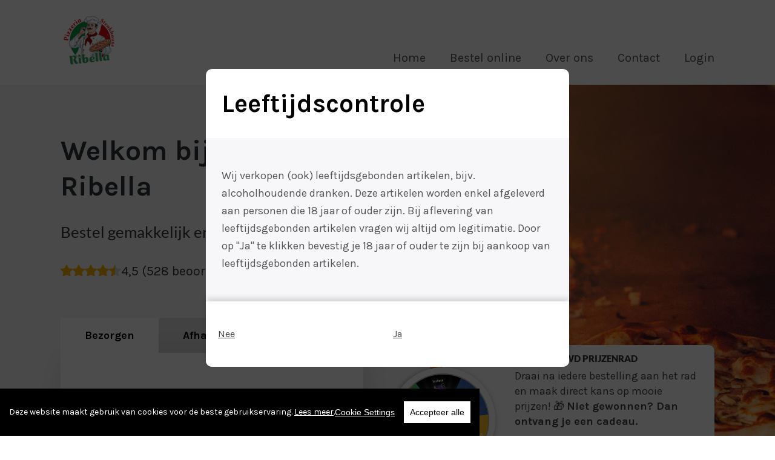

--- FILE ---
content_type: text/css
request_url: https://d2zv6vzmaqao5e.cloudfront.net/css/foodticket/clients/foodticket-v3/styles/fonts/_cms1769237032_fonts.css
body_size: 39
content:
@font-face{font-family:'Lato';src:url('/css/foodticket/clients/foodticket-v3/assets/fonts/_cms1574279621_Lato-Black.woff2') format('woff2'),url('/css/foodticket/clients/foodticket-v3/assets/fonts/_cms1574279621_Lato-Black.woff') format('woff');font-weight:900;font-style:normal;font-display:swap}@font-face{font-family:'Lato';src:url('/css/foodticket/clients/foodticket-v3/assets/fonts/_cms1574279622_Lato-Italic.woff2') format('woff2'),url('/css/foodticket/clients/foodticket-v3/assets/fonts/_cms1574279622_Lato-Italic.woff') format('woff');font-weight:normal;font-style:italic;font-display:swap}@font-face{font-family:'Lato';src:url('/css/foodticket/clients/foodticket-v3/assets/fonts/_cms1574279621_Lato-Regular.woff2') format('woff2'),url('/css/foodticket/clients/foodticket-v3/assets/fonts/_cms1574279620_Lato-Regular.woff') format('woff');font-weight:normal;font-style:normal;font-display:swap}@font-face{font-family:'Lato';src:url('/css/foodticket/clients/foodticket-v3/assets/fonts/_cms1574279622_Lato-Bold.woff2') format('woff2'),url('/css/foodticket/clients/foodticket-v3/assets/fonts/_cms1574279620_Lato-Bold.woff') format('woff');font-weight:700;font-style:normal;font-display:swap}

--- FILE ---
content_type: application/javascript
request_url: https://d2zv6vzmaqao5e.cloudfront.net/css/foodticket/clients/foodticket-v3/_cms1769237038_foodticket.combined.js
body_size: 172872
content:
/*!
 * @copyright Copyright (c) 2017 IcoMoon.io
 * @license   Licensed under MIT license
 *            See https://github.com/Keyamoon/svgxuse
 * @version   1.2.6
 */
(function(){if(typeof window!=="undefined"&&window.addEventListener){var a=Object.create(null);var e;var f;var h=function(){clearTimeout(f);f=setTimeout(e,100)};var c=function(){return};var i=function(){var j;window.addEventListener("resize",h,false);window.addEventListener("orientationchange",h,false);if(window.MutationObserver){j=new MutationObserver(h);j.observe(document.documentElement,{childList:true,subtree:true,attributes:true});c=function(){try{j.disconnect();window.removeEventListener("resize",h,false);window.removeEventListener("orientationchange",h,false)}catch(k){}}}else{document.documentElement.addEventListener("DOMSubtreeModified",h,false);c=function(){document.documentElement.removeEventListener("DOMSubtreeModified",h,false);window.removeEventListener("resize",h,false);window.removeEventListener("orientationchange",h,false)}}};var d=function(l){function j(p){var o;if(p.protocol!==undefined){o=p}else{o=document.createElement("a");o.href=p}return o.protocol.replace(/:/g,"")+o.host}var m;var k;var n;if(window.XMLHttpRequest){m=new XMLHttpRequest();k=j(location);n=j(l);if(m.withCredentials===undefined&&n!==""&&n!==k){m=XDomainRequest||undefined}else{m=XMLHttpRequest}}return m};var b="http://www.w3.org/1999/xlink";e=function(){var m;var y;var s="";var q;var l;var r;var u=0;var n;var k;var j;var p;var z;function o(){u-=1;if(u===0){c();i()}}function t(A){return function(){if(a[A.base]!==true){A.useEl.setAttributeNS(b,"xlink:href","#"+A.hash);if(A.useEl.hasAttribute("href")){A.useEl.setAttribute("href","#"+A.hash)}}}}function x(A){return function(){var C=document.body;var B=document.createElement("x");var D;A.onload=null;B.innerHTML=A.responseText;D=B.getElementsByTagName("svg")[0];if(D){D.setAttribute("aria-hidden","true");D.style.position="absolute";D.style.width=0;D.style.height=0;D.style.overflow="hidden";C.insertBefore(D,C.firstChild)}o()}}function w(A){return function(){A.onerror=null;A.ontimeout=null;o()}}c();p=document.getElementsByTagName("use");for(r=0;r<p.length;r+=1){try{y=p[r].getBoundingClientRect()}catch(v){y=false}l=p[r].getAttribute("href")||p[r].getAttributeNS(b,"href")||p[r].getAttribute("xlink:href");if(l&&l.split){j=l.split("#")}else{j=["",""]}m=j[0];q=j[1];n=y&&y.left===0&&y.right===0&&y.top===0&&y.bottom===0;if(y&&y.width===0&&y.height===0&&!n){if(s&&!m.length&&q&&!document.getElementById(q)){m=s}if(p[r].hasAttribute("href")){p[r].setAttributeNS(b,"xlink:href",l)}if(m.length){z=a[m];if(z!==true){setTimeout(t({useEl:p[r],base:m,hash:q}),0)}if(z===undefined){k=d(m);if(k!==undefined){z=new k();a[m]=z;z.onload=x(z);z.onerror=w(z);z.ontimeout=w(z);z.open("GET",m);z.send();u+=1}}}}else{if(!n){if(a[m]===undefined){a[m]=true}else{if(a[m].onload){a[m].abort();delete a[m].onload;a[m]=true}}}else{if(m.length&&a[m]){setTimeout(t({useEl:p[r],base:m,hash:q}),0)}}}}p="";u+=1;o()};var g;g=function(){window.removeEventListener("load",g,false);f=setTimeout(e,0)};if(document.readyState!=="complete"){window.addEventListener("load",g,false)}else{g()}}}());
/*!
 * ScrollMagic v2.0.7 (2019-05-07)
 * The javascript library for magical scroll interactions.
 * (c) 2019 Jan Paepke (@janpaepke)
 * Project Website: http://scrollmagic.io
 * 
 * @version 2.0.7
 * @license Dual licensed under MIT license and GPL.
 * @author Jan Paepke - e-mail@janpaepke.de
 *
 * @file ScrollMagic main library.
 */
(function(a,b){if(typeof define==="function"&&define.amd){define(b)}else{if(typeof exports==="object"){module.exports=b()}else{a.ScrollMagic=b()}}}(this,function(){var b=function(){e.log(2,"(COMPATIBILITY NOTICE) -> As of ScrollMagic 2.0.0 you need to use 'new ScrollMagic.Controller()' to create a new controller instance. Use 'new ScrollMagic.Scene()' to instance a scene.")};b.version="2.0.7";window.addEventListener("mousewheel",function(){});var d="data-scrollmagic-pin-spacer";b.Controller=function(k){var n="ScrollMagic.Controller",q="FORWARD",o="REVERSE",t="PAUSED",j=a.defaults;var G=this,z=e.extend({},j,k),F=[],C=false,l=0,i=t,p=true,v=0,E=true,D,y;var x=function(){for(var I in z){if(!j.hasOwnProperty(I)){r(2,'WARNING: Unknown option "'+I+'"');delete z[I]}}z.container=e.get.elements(z.container)[0];if(!z.container){r(1,"ERROR creating object "+n+": No valid scroll container supplied");throw n+" init failed."}p=z.container===window||z.container===document.body||!document.body.contains(z.container);if(p){z.container=window}v=w();z.container.addEventListener("resize",A);z.container.addEventListener("scroll",A);var H=parseInt(z.refreshInterval,10);z.refreshInterval=e.type.Number(H)?H:j.refreshInterval;f();r(3,"added new "+n+" controller (v"+b.version+")")};var f=function(){if(z.refreshInterval>0){y=window.setTimeout(m,z.refreshInterval)}};var g=function(){return z.vertical?e.get.scrollTop(z.container):e.get.scrollLeft(z.container)};var w=function(){return z.vertical?e.get.height(z.container):e.get.width(z.container)};var h=this._setScrollPos=function(H){if(z.vertical){if(p){window.scrollTo(e.get.scrollLeft(),H)}else{z.container.scrollTop=H}}else{if(p){window.scrollTo(H,e.get.scrollTop())}else{z.container.scrollLeft=H}}};var u=function(){if(E&&C){var H=e.type.Array(C)?C:F.slice(0);C=false;var I=l;l=G.scrollPos();var J=l-I;if(J!==0){i=(J>0)?q:o}if(i===o){H.reverse()}H.forEach(function(L,K){r(3,"updating Scene "+(K+1)+"/"+H.length+" ("+F.length+" total)");L.update(true)});if(H.length===0&&z.loglevel>=3){r(3,"updating 0 Scenes (nothing added to controller)")}}};var B=function(){D=e.rAF(u)};var A=function(H){r(3,"event fired causing an update:",H.type);if(H.type=="resize"){v=w();i=t}if(C!==true){C=true;B()}};var m=function(){if(!p){if(v!=w()){var H;try{H=new Event("resize",{bubbles:false,cancelable:false})}catch(I){H=document.createEvent("Event");H.initEvent("resize",false,false)}z.container.dispatchEvent(H)}}F.forEach(function(K,J){K.refresh()});f()};var r=this._log=function(I,H){if(z.loglevel>=I){Array.prototype.splice.call(arguments,1,0,"("+n+") ->");e.log.apply(window,arguments)}};this._options=z;var s=function(I){if(I.length<=1){return I}else{var H=I.slice(0);H.sort(function(K,J){return K.scrollOffset()>J.scrollOffset()?1:-1});return H}};this.addScene=function(I){if(e.type.Array(I)){I.forEach(function(K,J){G.addScene(K)})}else{if(I instanceof b.Scene){if(I.controller()!==G){I.addTo(G)}else{if(F.indexOf(I)<0){F.push(I);F=s(F);I.on("shift.controller_sort",function(){F=s(F)});for(var H in z.globalSceneOptions){if(I[H]){I[H].call(I,z.globalSceneOptions[H])}}r(3,"adding Scene (now "+F.length+" total)")}}}else{r(1,"ERROR: invalid argument supplied for '.addScene()'")}}return G};this.removeScene=function(I){if(e.type.Array(I)){I.forEach(function(K,J){G.removeScene(K)})}else{var H=F.indexOf(I);if(H>-1){I.off("shift.controller_sort");F.splice(H,1);r(3,"removing Scene (now "+F.length+" left)");I.remove()}}return G};this.updateScene=function(I,H){if(e.type.Array(I)){I.forEach(function(K,J){G.updateScene(K,H)})}else{if(H){I.update(true)}else{if(C!==true&&I instanceof b.Scene){C=C||[];if(C.indexOf(I)==-1){C.push(I)}C=s(C);B()}}}return G};this.update=function(H){A({type:"resize"});if(H){u()}return G};this.scrollTo=function(H,L){if(e.type.Number(H)){h.call(z.container,H,L)}else{if(H instanceof b.Scene){if(H.controller()===G){G.scrollTo(H.scrollOffset(),L)}else{r(2,"scrollTo(): The supplied scene does not belong to this controller. Scroll cancelled.",H)}}else{if(e.type.Function(H)){h=H}else{var K=e.get.elements(H)[0];if(K){while(K.parentNode.hasAttribute(d)){K=K.parentNode}var M=z.vertical?"top":"left",J=e.get.offset(z.container),I=e.get.offset(K);if(!p){J[M]-=G.scrollPos()}G.scrollTo(I[M]-J[M],L)}else{r(2,"scrollTo(): The supplied argument is invalid. Scroll cancelled.",H)}}}}return G};this.scrollPos=function(H){if(!arguments.length){return g.call(G)}else{if(e.type.Function(H)){g=H}else{r(2,"Provided value for method 'scrollPos' is not a function. To change the current scroll position use 'scrollTo()'.")}}return G};this.info=function(I){var H={size:v,vertical:z.vertical,scrollPos:l,scrollDirection:i,container:z.container,isDocument:p};if(!arguments.length){return H}else{if(H[I]!==undefined){return H[I]}else{r(1,'ERROR: option "'+I+'" is not available');return}}};this.loglevel=function(H){if(!arguments.length){return z.loglevel}else{if(z.loglevel!=H){z.loglevel=H}}return G};this.enabled=function(H){if(!arguments.length){return E}else{if(E!=H){E=!!H;G.updateScene(F,true)}}return G};this.destroy=function(H){window.clearTimeout(y);var I=F.length;while(I--){F[I].destroy(H)}z.container.removeEventListener("resize",A);z.container.removeEventListener("scroll",A);e.cAF(D);r(3,"destroyed "+n+" (reset: "+(H?"true":"false")+")");return null};x();return G};var a={defaults:{container:window,vertical:true,globalSceneOptions:{},loglevel:2,refreshInterval:100}};b.Controller.addOption=function(g,f){a.defaults[g]=f};b.Controller.extend=function(g){var f=this;b.Controller=function(){f.apply(this,arguments);this.$super=e.extend({},this);return g.apply(this,arguments)||this};e.extend(b.Controller,f);b.Controller.prototype=f.prototype;b.Controller.prototype.constructor=b.Controller};b.Scene=function(o){var p="ScrollMagic.Scene",r="BEFORE",x="DURING",D="AFTER",l=c.defaults;var k=this,B=e.extend({},l,o),I=r,v=0,L={start:0,end:0},N=0,J=true,h,u;var A=function(){for(var P in B){if(!l.hasOwnProperty(P)){s(2,'WARNING: Unknown option "'+P+'"');delete B[P]}}for(var O in l){E(O)}i()};var f={};this.on=function(O,P){if(e.type.Function(P)){O=O.trim().split(" ");O.forEach(function(Q){var T=Q.split("."),S=T[0],R=T[1];if(S!="*"){if(!f[S]){f[S]=[]}f[S].push({namespace:R||"",callback:P})}})}else{s(1,"ERROR when calling '.on()': Supplied callback for '"+O+"' is not a valid function!")}return k};this.off=function(O,P){if(!O){s(1,"ERROR: Invalid event name supplied.");return k}O=O.trim().split(" ");O.forEach(function(Q,R){var U=Q.split("."),T=U[0],S=U[1]||"",V=T==="*"?Object.keys(f):[T];V.forEach(function(W){var Z=f[W]||[],X=Z.length;while(X--){var Y=Z[X];if(Y&&(S===Y.namespace||S==="*")&&(!P||P==Y.callback)){Z.splice(X,1)}}if(!Z.length){delete f[W]}})});return k};this.trigger=function(O,T){if(O){var S=O.trim().split("."),R=S[0],Q=S[1],P=f[R];s(3,"event fired:",R,T?"->":"",T||"");if(P){P.forEach(function(V,U){if(!Q||Q===V.namespace){V.callback.call(k,new b.Event(R,V.namespace,k,T))}})}}else{s(1,"ERROR: Invalid event name supplied.")}return k};k.on("change.internal",function(O){if(O.what!=="loglevel"&&O.what!=="tweenChanges"){if(O.what==="triggerElement"){M()}else{if(O.what==="reverse"){k.update()}}}}).on("shift.internal",function(O){q();k.update()});var s=this._log=function(P,O){if(B.loglevel>=P){Array.prototype.splice.call(arguments,1,0,"("+p+") ->");e.log.apply(window,arguments)}};this.addTo=function(O){if(!(O instanceof b.Controller)){s(1,"ERROR: supplied argument of 'addTo()' is not a valid ScrollMagic Controller")}else{if(u!=O){if(u){u.removeScene(k)}u=O;i();j(true);M(true);q();u.info("container").addEventListener("resize",n);O.addScene(k);k.trigger("add",{controller:u});s(3,"added "+p+" to controller");k.update()}}return k};this.enabled=function(O){if(!arguments.length){return J}else{if(J!=O){J=!!O;k.update(true)}}return k};this.remove=function(){if(u){u.info("container").removeEventListener("resize",n);var O=u;u=undefined;O.removeScene(k);k.trigger("remove");s(3,"removed "+p+" from controller")}return k};this.destroy=function(O){k.trigger("destroy",{reset:O});k.remove();k.off("*.*");s(3,"destroyed "+p+" (reset: "+(O?"true":"false")+")");return null};this.update=function(O){if(u){if(O){if(u.enabled()&&J){var Q=u.info("scrollPos"),P;if(B.duration>0){P=(Q-L.start)/(L.end-L.start)}else{P=Q>=L.start?1:0}k.trigger("update",{startPos:L.start,endPos:L.end,scrollPos:Q});k.progress(P)}else{if(w&&I===x){C(true)}}}else{u.updateScene(k,false)}}return k};this.refresh=function(){j();M();return k};this.progress=function(R){if(!arguments.length){return v}else{var V=false,Q=I,U=u?u.info("scrollDirection"):"PAUSED",T=B.reverse||R>=v;if(B.duration===0){V=v!=R;v=R<1&&T?0:1;I=v===0?r:x}else{if(R<0&&I!==r&&T){v=0;I=r;V=true}else{if(R>=0&&R<1&&T){v=R;I=x;V=true}else{if(R>=1&&I!==D){v=1;I=D;V=true}else{if(I===x&&!T){C()}}}}}if(V){var S={progress:v,state:I,scrollDirection:U},P=I!=Q;var O=function(W){k.trigger(W,S)};if(P){if(Q!==x){O("enter");O(Q===r?"start":"end")}}O("progress");if(P){if(I!==x){O(I===r?"start":"end");O("leave")}}}return k}};var q=function(){L={start:N+B.offset};if(u&&B.triggerElement){L.start-=u.info("size")*B.triggerHook}L.end=L.start+B.duration};var j=function(P){if(h){var O="duration";if(g(O,h.call(k))&&!P){k.trigger("change",{what:O,newval:B[O]});k.trigger("shift",{reason:O})}}};var M=function(S){var Q=0,V=B.triggerElement;if(u&&(V||N>0)){if(V){if(V.parentNode){var O=u.info(),R=e.get.offset(O.container),U=O.vertical?"top":"left";while(V.parentNode.hasAttribute(d)){V=V.parentNode}var P=e.get.offset(V);if(!O.isDocument){R[U]-=u.scrollPos()}Q=P[U]-R[U]}else{s(2,"WARNING: triggerElement was removed from DOM and will be reset to",undefined);k.triggerElement(undefined)}}var T=Q!=N;N=Q;if(T&&!S){k.trigger("shift",{reason:"triggerElementPosition"})}}};var n=function(O){if(B.triggerHook>0){k.trigger("shift",{reason:"containerResize"})}};var F=e.extend(c.validate,{duration:function(Q){if(e.type.String(Q)&&Q.match(/^(\.|\d)*\d+%$/)){var O=parseFloat(Q)/100;Q=function(){return u?u.info("size")*O:0}}if(e.type.Function(Q)){h=Q;try{Q=parseFloat(h.call(k))}catch(P){Q=-1}}Q=parseFloat(Q);if(!e.type.Number(Q)||Q<0){if(h){h=undefined;throw ['Invalid return value of supplied function for option "duration":',Q]}else{throw ['Invalid value for option "duration":',Q]}}return Q}});var i=function(O){O=arguments.length?[O]:Object.keys(F);O.forEach(function(R,Q){var S;if(F[R]){try{S=F[R](B[R])}catch(T){S=l[R];var P=e.type.String(T)?[T]:T;if(e.type.Array(P)){P[0]="ERROR: "+P[0];P.unshift(1);s.apply(this,P)}else{s(1,"ERROR: Problem executing validation callback for option '"+R+"':",T.message)}}finally{B[R]=S}}})};var g=function(O,Q){var R=false,P=B[O];if(B[O]!=Q){B[O]=Q;i(O);R=P!=B[O]}return R};var E=function(O){if(!k[O]){k[O]=function(P){if(!arguments.length){return B[O]}else{if(O==="duration"){h=undefined}if(g(O,P)){k.trigger("change",{what:O,newval:B[O]});if(c.shifts.indexOf(O)>-1){k.trigger("shift",{reason:O})}}}return k}}};this.controller=function(){return u};this.state=function(){return I};this.scrollOffset=function(){return L.start};this.triggerPosition=function(){var O=B.offset;if(u){if(B.triggerElement){O+=N}else{O+=u.info("size")*k.triggerHook()}}return O};var w,K;k.on("shift.internal",function(P){var O=P.reason==="duration";if((I===D&&O)||(I===x&&B.duration===0)){C()}if(O){z()}}).on("progress.internal",function(O){C()}).on("add.internal",function(O){z()}).on("destroy.internal",function(O){k.removePin(O.reset)});var C=function(U){if(w&&u){var Q=u.info(),R=K.spacer.firstChild;if(!U&&I===x){if(e.css(R,"position")!="fixed"){e.css(R,{position:"fixed"});z()}var P=e.get.offset(K.spacer,true),O=B.reverse||B.duration===0?Q.scrollPos-L.start:Math.round(v*B.duration*10)/10;P[Q.vertical?"top":"left"]+=O;e.css(K.spacer.firstChild,{top:P.top,left:P.left})}else{var T={position:K.inFlow?"relative":"absolute",top:0,left:0},S=e.css(R,"position")!=T.position;if(!K.pushFollowers){T[Q.vertical?"top":"left"]=B.duration*v}else{if(B.duration>0){if(I===D&&parseFloat(e.css(K.spacer,"padding-top"))===0){S=true}else{if(I===r&&parseFloat(e.css(K.spacer,"padding-bottom"))===0){S=true}}}}e.css(R,T);if(S){z()}}}};var z=function(){if(w&&u&&K.inFlow){var U=(I===D),T=(I===r),P=(I===x),O=u.info("vertical"),Q=K.spacer.firstChild,S=e.isMarginCollapseType(e.css(K.spacer,"display")),R={};if(K.relSize.width||K.relSize.autoFullWidth){if(P){e.css(w,{width:e.get.width(K.spacer)})}else{e.css(w,{width:"100%"})}}else{R["min-width"]=e.get.width(O?w:Q,true,true);R.width=P?R["min-width"]:"auto"}if(K.relSize.height){if(P){e.css(w,{height:e.get.height(K.spacer)-(K.pushFollowers?B.duration:0)})}else{e.css(w,{height:"100%"})}}else{R["min-height"]=e.get.height(O?Q:w,true,!S);R.height=P?R["min-height"]:"auto"}if(K.pushFollowers){R["padding"+(O?"Top":"Left")]=B.duration*v;R["padding"+(O?"Bottom":"Right")]=B.duration*(1-v)}e.css(K.spacer,R)}};var G=function(){if(u&&w&&I===x&&!u.info("isDocument")){C()}};var H=function(){if(u&&w&&I===x&&(((K.relSize.width||K.relSize.autoFullWidth)&&e.get.width(window)!=e.get.width(K.spacer.parentNode))||(K.relSize.height&&e.get.height(window)!=e.get.height(K.spacer.parentNode)))){z()}};var t=function(O){if(u&&w&&I===x&&!u.info("isDocument")){O.preventDefault();u._setScrollPos(u.info("scrollPos")-((O.wheelDelta||O[u.info("vertical")?"wheelDeltaY":"wheelDeltaX"])/3||-O.detail*30))}};this.setPin=function(U,R){var V={pushFollowers:true,spacerClass:"scrollmagic-pin-spacer"};var aa=R&&R.hasOwnProperty("pushFollowers");R=e.extend({},V,R);U=e.get.elements(U)[0];if(!U){s(1,"ERROR calling method 'setPin()': Invalid pin element supplied.");return k}else{if(e.css(U,"position")==="fixed"){s(1,"ERROR calling method 'setPin()': Pin does not work with elements that are positioned 'fixed'.");return k}}if(w){if(w===U){return k}else{k.removePin()}}w=U;var T=w.parentNode.style.display,Q=["top","left","bottom","right","margin","marginLeft","marginRight","marginTop","marginBottom"];w.parentNode.style.display="none";var O=e.css(w,"position")!="absolute",Y=e.css(w,Q.concat(["display"])),X=e.css(w,["width","height"]);w.parentNode.style.display=T;if(!O&&R.pushFollowers){s(2,"WARNING: If the pinned element is positioned absolutely pushFollowers will be disabled.");R.pushFollowers=false}window.setTimeout(function(){if(w&&B.duration===0&&aa&&R.pushFollowers){s(2,"WARNING: pushFollowers =",true,"has no effect, when scene duration is 0.")}},0);var Z=w.parentNode.insertBefore(document.createElement("div"),w),P=e.extend(Y,{position:O?"relative":"absolute",boxSizing:"content-box",mozBoxSizing:"content-box",webkitBoxSizing:"content-box"});if(!O){e.extend(P,e.css(w,["width","height"]))}e.css(Z,P);Z.setAttribute(d,"");e.addClass(Z,R.spacerClass);K={spacer:Z,relSize:{width:X.width.slice(-1)==="%",height:X.height.slice(-1)==="%",autoFullWidth:X.width==="auto"&&O&&e.isMarginCollapseType(Y.display)},pushFollowers:R.pushFollowers,inFlow:O};if(!w.___origStyle){w.___origStyle={};var W=w.style,S=Q.concat(["width","height","position","boxSizing","mozBoxSizing","webkitBoxSizing"]);S.forEach(function(ab){w.___origStyle[ab]=W[ab]||""})}if(K.relSize.width){e.css(Z,{width:X.width})}if(K.relSize.height){e.css(Z,{height:X.height})}Z.appendChild(w);e.css(w,{position:O?"relative":"absolute",margin:"auto",top:"auto",left:"auto",bottom:"auto",right:"auto"});if(K.relSize.width||K.relSize.autoFullWidth){e.css(w,{boxSizing:"border-box",mozBoxSizing:"border-box",webkitBoxSizing:"border-box"})}window.addEventListener("scroll",G);window.addEventListener("resize",G);window.addEventListener("resize",H);w.addEventListener("mousewheel",t);w.addEventListener("DOMMouseScroll",t);s(3,"added pin");C();return k};this.removePin=function(R){if(w){if(I===x){C(true)}if(R||!u){var P=K.spacer.firstChild;if(P.hasAttribute(d)){var Q=K.spacer.style,O=["margin","marginLeft","marginRight","marginTop","marginBottom"],S={};O.forEach(function(T){S[T]=Q[T]||""});e.css(P,S)}K.spacer.parentNode.insertBefore(P,K.spacer);K.spacer.parentNode.removeChild(K.spacer);if(!w.parentNode.hasAttribute(d)){e.css(w,w.___origStyle);delete w.___origStyle}}window.removeEventListener("scroll",G);window.removeEventListener("resize",G);window.removeEventListener("resize",H);w.removeEventListener("mousewheel",t);w.removeEventListener("DOMMouseScroll",t);w=undefined;s(3,"removed pin (reset: "+(R?"true":"false")+")")}return k};var y,m=[];k.on("destroy.internal",function(O){k.removeClassToggle(O.reset)});this.setClassToggle=function(Q,P){var O=e.get.elements(Q);if(O.length===0||!e.type.String(P)){s(1,"ERROR calling method 'setClassToggle()': Invalid "+(O.length===0?"element":"classes")+" supplied.");return k}if(m.length>0){k.removeClassToggle()}y=P;m=O;k.on("enter.internal_class leave.internal_class",function(S){var R=S.type==="enter"?e.addClass:e.removeClass;m.forEach(function(U,T){R(U,y)})});return k};this.removeClassToggle=function(O){if(O){m.forEach(function(Q,P){e.removeClass(Q,y)})}k.off("start.internal_class end.internal_class");y=undefined;m=[];return k};A();return k};var c={defaults:{duration:0,offset:0,triggerElement:undefined,triggerHook:0.5,reverse:true,loglevel:2},validate:{offset:function(f){f=parseFloat(f);if(!e.type.Number(f)){throw ['Invalid value for option "offset":',f]}return f},triggerElement:function(g){g=g||undefined;if(g){var f=e.get.elements(g)[0];if(f&&f.parentNode){g=f}else{throw ['Element defined in option "triggerElement" was not found:',g]}}return g},triggerHook:function(g){var f={onCenter:0.5,onEnter:1,onLeave:0};if(e.type.Number(g)){g=Math.max(0,Math.min(parseFloat(g),1))}else{if(g in f){g=f[g]}else{throw ['Invalid value for option "triggerHook": ',g]}}return g},reverse:function(f){return !!f},loglevel:function(f){f=parseInt(f);if(!e.type.Number(f)||f<0||f>3){throw ['Invalid value for option "loglevel":',f]}return f}},shifts:["duration","offset","triggerHook"]};b.Scene.addOption=function(i,g,f,h){if(!(i in c.defaults)){c.defaults[i]=g;c.validate[i]=f;if(h){c.shifts.push(i)}}else{b._util.log(1,"[static] ScrollMagic.Scene -> Cannot add Scene option '"+i+"', because it already exists.")}};b.Scene.extend=function(g){var f=this;b.Scene=function(){f.apply(this,arguments);this.$super=e.extend({},this);return g.apply(this,arguments)||this};e.extend(b.Scene,f);b.Scene.prototype=f.prototype;b.Scene.prototype.constructor=b.Scene};b.Event=function(h,g,j,i){i=i||{};for(var f in i){this[f]=i[f]}this.type=h;this.target=this.currentTarget=j;this.namespace=g||"";this.timeStamp=this.timestamp=Date.now();return this};var e=b._util=(function(q){var j={},o;var u=function(i){return parseFloat(i)||0};var s=function(i){return i.currentStyle?i.currentStyle:q.getComputedStyle(i)};var k=function(A,y,w,i){y=(y===document)?q:y;if(y===q){i=false}else{if(!n.DomElement(y)){return 0}}A=A.charAt(0).toUpperCase()+A.substr(1).toLowerCase();var z=(w?y["offset"+A]||y["outer"+A]:y["client"+A]||y["inner"+A])||0;if(w&&i){var x=s(y);z+=A==="Height"?u(x.marginTop)+u(x.marginBottom):u(x.marginLeft)+u(x.marginRight)}return z};var p=function(i){return i.replace(/^[^a-z]+([a-z])/g,"$1").replace(/-([a-z])/g,function(w){return w[1].toUpperCase()})};j.extend=function(w){w=w||{};for(o=1;o<arguments.length;o++){if(!arguments[o]){continue}for(var i in arguments[o]){if(arguments[o].hasOwnProperty(i)){w[i]=arguments[o][i]}}}return w};j.isMarginCollapseType=function(i){return["block","flex","list-item","table","-webkit-box"].indexOf(i)>-1};var g=0,v=["ms","moz","webkit","o"];var h=q.requestAnimationFrame;var t=q.cancelAnimationFrame;for(o=0;!h&&o<v.length;++o){h=q[v[o]+"RequestAnimationFrame"];t=q[v[o]+"CancelAnimationFrame"]||q[v[o]+"CancelRequestAnimationFrame"]}if(!h){h=function(y){var i=new Date().getTime(),w=Math.max(0,16-(i-g)),x=q.setTimeout(function(){y(i+w)},w);g=i+w;return x}}if(!t){t=function(i){q.clearTimeout(i)}}j.rAF=h.bind(q);j.cAF=t.bind(q);var r=["error","warn","log"],l=q.console||{};l.log=l.log||function(){};for(o=0;o<r.length;o++){var f=r[o];if(!l[f]){l[f]=l.log}}j.log=function(x){if(x>r.length||x<=0){x=r.length}var w=new Date(),z=("0"+w.getHours()).slice(-2)+":"+("0"+w.getMinutes()).slice(-2)+":"+("0"+w.getSeconds()).slice(-2)+":"+("00"+w.getMilliseconds()).slice(-3),A=r[x-1],i=Array.prototype.splice.call(arguments,1),y=Function.prototype.bind.call(l[A],l);i.unshift(z);y.apply(l,i)};var n=j.type=function(i){return Object.prototype.toString.call(i).replace(/^\[object (.+)\]$/,"$1").toLowerCase()};n.String=function(i){return n(i)==="string"};n.Function=function(i){return n(i)==="function"};n.Array=function(i){return Array.isArray(i)};n.Number=function(i){return !n.Array(i)&&(i-parseFloat(i)+1)>=0};n.DomElement=function(i){return(typeof HTMLElement==="object"||typeof HTMLElement==="function"?i instanceof HTMLElement||i instanceof SVGElement:i&&typeof i==="object"&&i!==null&&i.nodeType===1&&typeof i.nodeName==="string")};var m=j.get={};m.elements=function(x){var w=[];if(n.String(x)){try{x=document.querySelectorAll(x)}catch(B){return w}}if(n(x)==="nodelist"||n.Array(x)||x instanceof NodeList){for(var y=0,A=w.length=x.length;y<A;y++){var z=x[y];w[y]=n.DomElement(z)?z:m.elements(z)}}else{if(n.DomElement(x)||x===document||x===q){w=[x]}}return w};m.scrollTop=function(i){return(i&&typeof i.scrollTop==="number")?i.scrollTop:q.pageYOffset||0};m.scrollLeft=function(i){return(i&&typeof i.scrollLeft==="number")?i.scrollLeft:q.pageXOffset||0};m.width=function(x,w,i){return k("width",x,w,i)};m.height=function(x,w,i){return k("height",x,w,i)};m.offset=function(x,i){var y={top:0,left:0};if(x&&x.getBoundingClientRect){var w=x.getBoundingClientRect();y.top=w.top;y.left=w.left;if(!i){y.top+=m.scrollTop();y.left+=m.scrollLeft()}}return y};j.addClass=function(i,w){if(w){if(i.classList){i.classList.add(w)}else{i.className+=" "+w}}};j.removeClass=function(i,w){if(w){if(i.classList){i.classList.remove(w)}else{i.className=i.className.replace(new RegExp("(^|\\b)"+w.split(" ").join("|")+"(\\b|$)","gi")," ")}}};j.css=function(y,i){if(n.String(i)){return s(y)[p(i)]}else{if(n.Array(i)){var z={},x=s(y);i.forEach(function(C,B){z[C]=x[p(C)]});return z}else{for(var w in i){var A=i[w];if(A==parseFloat(A)){A+="px"}y.style[p(w)]=A}}}};return j}(window||{}));b.Scene.prototype.addIndicators=function(){b._util.log(1,"(ScrollMagic.Scene) -> ERROR calling addIndicators() due to missing Plugin 'debug.addIndicators'. Please make sure to include plugins/debug.addIndicators.js");return this};b.Scene.prototype.removeIndicators=function(){b._util.log(1,"(ScrollMagic.Scene) -> ERROR calling removeIndicators() due to missing Plugin 'debug.addIndicators'. Please make sure to include plugins/debug.addIndicators.js");return this};b.Scene.prototype.setTween=function(){b._util.log(1,"(ScrollMagic.Scene) -> ERROR calling setTween() due to missing Plugin 'animation.gsap'. Please make sure to include plugins/animation.gsap.js");return this};b.Scene.prototype.removeTween=function(){b._util.log(1,"(ScrollMagic.Scene) -> ERROR calling removeTween() due to missing Plugin 'animation.gsap'. Please make sure to include plugins/animation.gsap.js");return this};b.Scene.prototype.setVelocity=function(){b._util.log(1,"(ScrollMagic.Scene) -> ERROR calling setVelocity() due to missing Plugin 'animation.velocity'. Please make sure to include plugins/animation.velocity.js");return this};b.Scene.prototype.removeVelocity=function(){b._util.log(1,"(ScrollMagic.Scene) -> ERROR calling removeVelocity() due to missing Plugin 'animation.velocity'. Please make sure to include plugins/animation.velocity.js");return this};return b}));
"use strict";function _instanceof(b,a){if(a!=null&&typeof Symbol!=="undefined"&&a[Symbol.hasInstance]){return !!a[Symbol.hasInstance](b)}else{return b instanceof a}}function _typeof(b){if(typeof Symbol==="function"&&typeof Symbol.iterator==="symbol"){a=function a(c){return typeof c}}else{a=function a(c){return c&&typeof Symbol==="function"&&c.constructor===Symbol&&c!==Symbol.prototype?"symbol":typeof c}}return a(b)}(function webpackUniversalModuleDefinition(a,b){if((typeof exports==="undefined"?"undefined":_typeof(exports))==="object"&&(typeof module==="undefined"?"undefined":_typeof(module))==="object"){module.exports=b()}else{if(typeof define==="function"&&define.amd){define("ScrollBooster",[],b)}else{if((typeof exports==="undefined"?"undefined":_typeof(exports))==="object"){exports.ScrollBooster=b()}else{a.ScrollBooster=b()}}}})(typeof self!=="undefined"?self:void 0,function(){return(function(a){var b={};function c(e){if(b[e]){return b[e].exports}var d=b[e]={i:e,l:false,exports:{}};a[e].call(d.exports,d,d.exports,c);d.l=true;return d.exports}c.m=a;c.c=b;c.d=function(e,f,d){if(!c.o(e,f)){Object.defineProperty(e,f,{configurable:false,enumerable:true,get:d})}};c.n=function(e){var d=e&&e.__esModule?function f(){return e["default"]}:function g(){return e};c.d(d,"a",d);return d};c.o=function(d,e){return Object.prototype.hasOwnProperty.call(d,e)};c.p="/dist/";return c(c.s=0)}([function(b,g,a){Object.defineProperty(g,"__esModule",{value:true});var c=Object.assign||function(o){for(var m=1;m<arguments.length;m++){var n=arguments[m];for(var l in n){if(Object.prototype.hasOwnProperty.call(n,l)){o[l]=n[l]}}}return o};var e=function(){function l(p,n){for(var m=0;m<n.length;m++){var o=n[m];o.enumerable=o.enumerable||false;o.configurable=true;if("value" in o){o.writable=true}Object.defineProperty(p,o.key,o)}}return function(o,m,n){if(m){l(o.prototype,m)}if(n){l(o,n)}return o}}();function h(l,m){if(!_instanceof(l,m)){throw new TypeError("Cannot call a class as a function")}}var k=function(){function s(){var B=arguments.length>0&&arguments[0]!==undefined?arguments[0]:{};h(this,s);if(!B.viewport||!_instanceof(B.viewport,Element)){console.error('"viewport" config property must be present and must be Element');return}var C={handle:B.viewport,content:B.viewport.children[0],bounce:true,friction:0.05,bounceForce:0.1,textSelection:false,onClick:function D(){},shouldScroll:function A(){return true},onUpdate:function z(){}};this.props=c({},C,B);if(!this.props.content){console.error("Viewport does not have any content");return}this.viewport={width:this.props.viewport.clientWidth,height:this.props.viewport.clientHeight};this.content={width:f(this.props.content),height:d(this.props.content)};this.position={x:0,y:0};this.velocity={x:0,y:0};this.friction=1-this.props.friction;this.bounceForce=this.props.bounceForce;this.isDragging=false;this.dragStartPosition={x:0,y:0};this.dragOffsetPosition=c({},this.dragStartPosition);this.dragPosition=c({},this.position);this.isScrollEnabled=!!this.props.emulateScroll;this.isScrolling=false;this.scrollOffset={x:0,y:0};this.bounce=this.props.bounce;this.textSelection=this.props.textSelection;this.boundX={from:Math.min(-this.content.width+this.viewport.width,0),to:0};this.boundY={from:Math.min(-this.content.height+this.viewport.height,0),to:0};this.mode={x:this.props.mode=="x",y:this.props.mode=="y",xy:this.props.mode!=="x"&&this.props.mode!=="y"};this.isRunning=false;this.rafID=null;this.events={};this.animate();this.handleEvents()}e(s,[{key:"run",value:function p(){var z=this;this.isRunning=true;cancelAnimationFrame(this.rafID);this.rafID=requestAnimationFrame(function(){return z.animate()})}},{key:"animate",value:function m(){var z=this;if(!this.isRunning){return}this.update();this.notify();this.rafID=requestAnimationFrame(function(){return z.animate()})}},{key:"update",value:function q(){this.applyBoundForce();this.applyDragForce();this.applyScrollForce();this.velocity.x*=this.friction;this.velocity.y*=this.friction;if(!this.mode.y){this.position.x+=this.velocity.x}if(!this.mode.x){this.position.y+=this.velocity.y}if(!this.bounce||this.isScrolling){this.position.x=Math.max(Math.min(this.position.x,this.boundX.to),this.boundX.from);this.position.y=Math.max(Math.min(this.position.y,this.boundY.to),this.boundY.from)}if(!this.isDragging&&!this.isScrolling&&Math.abs(this.velocity.x)<0.1&&Math.abs(this.velocity.y)<0.1){this.isRunning=false}}},{key:"applyForce",value:function y(z){this.velocity.x+=z.x;this.velocity.y+=z.y}},{key:"applyBoundForce",value:function n(){if(!this.bounce){return}if(this.isDragging){return}var D=this.position.x<this.boundX.from;var K=this.position.x>this.boundX.to;var L=this.position.y<this.boundY.from;var G=this.position.y>this.boundY.to;var F={x:0,y:0};if(D||K){var E=D?this.boundX.from:this.boundX.to;var z=E-this.position.x;var A=z*this.bounceForce;var J=this.position.x+(this.velocity.x+A)/(1-this.friction);if(!(D&&J<this.boundX.from||K&&J>this.boundX.to)){A=z*this.bounceForce-this.velocity.x}F.x=A}if(L||G){var I=L?this.boundY.from:this.boundY.to;var B=I-this.position.y;var C=B*this.bounceForce;var H=this.position.y+(this.velocity.y+C)/(1-this.friction);if(!(L&&H<this.boundY.from||G&&H>this.boundY.to)){C=B*this.bounceForce-this.velocity.y}F.y=C}this.applyForce(F)}},{key:"applyDragForce",value:function l(){if(!this.isDragging){return}var z={x:this.dragPosition.x-this.position.x,y:this.dragPosition.y-this.position.y};var A={x:z.x-this.velocity.x,y:z.y-this.velocity.y};this.applyForce(A)}},{key:"applyScrollForce",value:function o(){if(!this.isScrolling){return}var z={x:this.scrollOffset.x-this.velocity.x,y:this.scrollOffset.y-this.velocity.y};this.scrollOffset.x=0;this.scrollOffset.y=0;this.applyForce(z)}},{key:"setPosition",value:function u(){var z=arguments.length>0&&arguments[0]!==undefined?arguments[0]:{};this.velocity.x=0;this.velocity.y=0;this.position.x=-z.x||0;this.position.y=-z.y||0;this.run()}},{key:"getUpdate",value:function x(){return{isRunning:this.isRunning,isDragging:this.isDragging,isScrolling:this.isScrolling,position:{x:-this.position.x,y:-this.position.y},dragOffsetPosition:this.dragOffsetPosition,viewport:c({},this.viewport),content:c({},this.content)}}},{key:"notify",value:function w(){this.props.onUpdate(this.getUpdate())}},{key:"updateMetrics",value:function v(){this.viewport.width=this.props.viewport.clientWidth;this.viewport.height=this.props.viewport.clientHeight;this.content.width=f(this.props.content);this.content.height=d(this.props.content);this.boundX.from=Math.min(-this.content.width+this.viewport.width,0);this.boundY.from=Math.min(-this.content.height+this.viewport.height,0);this.run()}},{key:"handleEvents",value:function r(){var D=this;var B=this.props.viewport;var z={x:0,y:0};var C={x:0,y:0};var A=false;var F=function F(I){var H=void 0,G=void 0;if(A){H=I.touches[0].pageX;G=I.touches[0].pageY}else{H=I.pageX;G=I.pageY}D.dragOffsetPosition.x=H-C.x;D.dragOffsetPosition.y=G-C.y;D.dragPosition.x=D.dragStartPosition.x+D.dragOffsetPosition.x;D.dragPosition.y=D.dragStartPosition.y+D.dragOffsetPosition.y;if(!A){I.preventDefault()}};this.events.pointerdown=function(H){var L=void 0,K=void 0,J=void 0,I=void 0;A=!!(H.touches&&H.touches[0]);if(A){L=H.touches[0].pageX;K=H.touches[0].pageY;J=H.touches[0].clientX;I=H.touches[0].clientY}else{L=H.pageX;K=H.pageY;J=H.clientX;I=H.clientY}var M=B.getBoundingClientRect();if(J-M.left>=B.clientLeft+B.clientWidth){return}if(I-M.top>=B.clientTop+B.clientHeight){return}if(!D.props.shouldScroll(D.getUpdate(),H)){return}if(D.textSelection){var N=i(H.target,J,I);if(N){return}else{j()}}D.isDragging=true;if(z.x||z.y){D.position.x=z.x;D.position.y=z.y;z.x=0;z.y=0}C.x=L;C.y=K;D.dragStartPosition.x=D.position.x;D.dragStartPosition.y=D.position.y;F(H);D.run();var G=void 0,O=void 0;O=function O(P){D.isDragging=false;if(A){window.removeEventListener("touchmove",F);window.removeEventListener("touchend",G)}else{window.removeEventListener("mousemove",F);window.removeEventListener("mouseup",G)}};if(A){G=window.addEventListener("touchend",O);window.addEventListener("touchmove",F)}else{G=window.addEventListener("mouseup",O);window.addEventListener("mousemove",F)}};var E=null;this.events.wheel=function(G){D.velocity.x=0;if(!D.isScrollEnabled){return}D.isScrolling=true;D.scrollOffset.x=-G.deltaX;D.scrollOffset.y=-G.deltaY;D.run();clearTimeout(E);E=setTimeout(function(){return D.isScrolling=false},80);G.preventDefault()};this.events.scroll=function(I){var G=D.props.viewport.scrollLeft;var H=D.props.viewport.scrollTop;if(Math.abs(D.position.x+G)>3){D.position.x=-G;D.velocity.x=0}if(Math.abs(D.position.y+H)>3){D.position.y=-H;D.velocity.y=0}z.x=-D.props.viewport.scrollLeft;z.y=-D.props.viewport.scrollTop};this.events.click=function(G){D.props.onClick(D.getUpdate(),G)};this.events.resize=this.updateMetrics.bind(this);this.props.handle.addEventListener("mousedown",this.events.pointerdown);this.props.handle.addEventListener("touchstart",this.events.pointerdown);this.props.handle.addEventListener("click",this.events.click);this.props.viewport.addEventListener("wheel",this.events.wheel);this.props.viewport.addEventListener("scroll",this.events.scroll);window.addEventListener("resize",this.events.resize)}},{key:"destroy",value:function t(){this.props.handle.removeEventListener("mousedown",this.events.pointerdown);this.props.handle.removeEventListener("touchstart",this.events.pointerdown);this.props.handle.removeEventListener("click",this.events.click);this.props.viewport.removeEventListener("wheel",this.events.wheel);this.props.viewport.removeEventListener("scroll",this.events.scroll);window.removeEventListener("resize",this.events.resize)}}]);return s}();g["default"]=k;function f(l){return Math.max(l.offsetWidth,l.scrollWidth)}function d(l){return Math.max(l.offsetHeight,l.scrollHeight)}function i(p,l,s){var r=void 0;var n=p.childNodes;var m=document.createRange();for(var o=0;r=n[o],o<n.length;o++){if(r.nodeType!==3){continue}m.selectNodeContents(r);var q=m.getBoundingClientRect();if(l>=q.left&&s>=q.top&&l<=q.right&&s<=q.bottom){return r}}return false}function j(){var l=window.getSelection?window.getSelection():document.selection;if(l){if(l.removeAllRanges){l.removeAllRanges()}else{if(l.empty){l.empty()}}}}b.exports=g["default"]}]))});
/*
 * anime.js v3.0.1
 * (c) 2019 Julian Garnier
 * Released under the MIT license
 * animejs.com
 */

!function(n,e){"object"==typeof exports&&"undefined"!=typeof module?module.exports=e():"function"==typeof define&&define.amd?define(e):n.anime=e()}(this,function(){"use strict";var n={update:null,begin:null,loopBegin:null,changeBegin:null,change:null,changeComplete:null,loopComplete:null,complete:null,loop:1,direction:"normal",autoplay:!0,timelineOffset:0},e={duration:1e3,delay:0,endDelay:0,easing:"easeOutElastic(1, .5)",round:0},r=["translateX","translateY","translateZ","rotate","rotateX","rotateY","rotateZ","scale","scaleX","scaleY","scaleZ","skew","skewX","skewY","perspective"],t={CSS:{},springs:{}};function a(n,e,r){return Math.min(Math.max(n,e),r)}function o(n,e){return n.indexOf(e)>-1}function i(n,e){return n.apply(null,e)}var u={arr:function(n){return Array.isArray(n)},obj:function(n){return o(Object.prototype.toString.call(n),"Object")},pth:function(n){return u.obj(n)&&n.hasOwnProperty("totalLength")},svg:function(n){return n instanceof SVGElement},inp:function(n){return n instanceof HTMLInputElement},dom:function(n){return n.nodeType||u.svg(n)},str:function(n){return"string"==typeof n},fnc:function(n){return"function"==typeof n},und:function(n){return void 0===n},hex:function(n){return/(^#[0-9A-F]{6}$)|(^#[0-9A-F]{3}$)/i.test(n)},rgb:function(n){return/^rgb/.test(n)},hsl:function(n){return/^hsl/.test(n)},col:function(n){return u.hex(n)||u.rgb(n)||u.hsl(n)},key:function(r){return!n.hasOwnProperty(r)&&!e.hasOwnProperty(r)&&"targets"!==r&&"keyframes"!==r}};function s(n){var e=/\(([^)]+)\)/.exec(n);return e?e[1].split(",").map(function(n){return parseFloat(n)}):[]}function c(n,e){var r=s(n),o=a(u.und(r[0])?1:r[0],.1,100),i=a(u.und(r[1])?100:r[1],.1,100),c=a(u.und(r[2])?10:r[2],.1,100),f=a(u.und(r[3])?0:r[3],.1,100),l=Math.sqrt(i/o),d=c/(2*Math.sqrt(i*o)),p=d<1?l*Math.sqrt(1-d*d):0,v=1,h=d<1?(d*l-f)/p:-f+l;function g(n){var r=e?e*n/1e3:n;return r=d<1?Math.exp(-r*d*l)*(v*Math.cos(p*r)+h*Math.sin(p*r)):(v+h*r)*Math.exp(-r*l),0===n||1===n?n:1-r}return e?g:function(){var e=t.springs[n];if(e)return e;for(var r=0,a=0;;)if(1===g(r+=1/6)){if(++a>=16)break}else a=0;var o=r*(1/6)*1e3;return t.springs[n]=o,o}}function f(n,e){void 0===n&&(n=1),void 0===e&&(e=.5);var r=a(n,1,10),t=a(e,.1,2);return function(n){return 0===n||1===n?n:-r*Math.pow(2,10*(n-1))*Math.sin((n-1-t/(2*Math.PI)*Math.asin(1/r))*(2*Math.PI)/t)}}function l(n){return void 0===n&&(n=10),function(e){return Math.round(e*n)*(1/n)}}var d=function(){var n=11,e=1/(n-1);function r(n,e){return 1-3*e+3*n}function t(n,e){return 3*e-6*n}function a(n){return 3*n}function o(n,e,o){return((r(e,o)*n+t(e,o))*n+a(e))*n}function i(n,e,o){return 3*r(e,o)*n*n+2*t(e,o)*n+a(e)}return function(r,t,a,u){if(0<=r&&r<=1&&0<=a&&a<=1){var s=new Float32Array(n);if(r!==t||a!==u)for(var c=0;c<n;++c)s[c]=o(c*e,r,a);return function(n){return r===t&&a===u?n:0===n||1===n?n:o(f(n),t,u)}}function f(t){for(var u=0,c=1,f=n-1;c!==f&&s[c]<=t;++c)u+=e;var l=u+(t-s[--c])/(s[c+1]-s[c])*e,d=i(l,r,a);return d>=.001?function(n,e,r,t){for(var a=0;a<4;++a){var u=i(e,r,t);if(0===u)return e;e-=(o(e,r,t)-n)/u}return e}(t,l,r,a):0===d?l:function(n,e,r,t,a){for(var i,u,s=0;(i=o(u=e+(r-e)/2,t,a)-n)>0?r=u:e=u,Math.abs(i)>1e-7&&++s<10;);return u}(t,u,u+e,r,a)}}}(),p=function(){var n=["Quad","Cubic","Quart","Quint","Sine","Expo","Circ","Back","Elastic"],e={In:[[.55,.085,.68,.53],[.55,.055,.675,.19],[.895,.03,.685,.22],[.755,.05,.855,.06],[.47,0,.745,.715],[.95,.05,.795,.035],[.6,.04,.98,.335],[.6,-.28,.735,.045],f],Out:[[.25,.46,.45,.94],[.215,.61,.355,1],[.165,.84,.44,1],[.23,1,.32,1],[.39,.575,.565,1],[.19,1,.22,1],[.075,.82,.165,1],[.175,.885,.32,1.275],function(n,e){return function(r){return 1-f(n,e)(1-r)}}],InOut:[[.455,.03,.515,.955],[.645,.045,.355,1],[.77,0,.175,1],[.86,0,.07,1],[.445,.05,.55,.95],[1,0,0,1],[.785,.135,.15,.86],[.68,-.55,.265,1.55],function(n,e){return function(r){return r<.5?f(n,e)(2*r)/2:1-f(n,e)(-2*r+2)/2}}]},r={linear:[.25,.25,.75,.75]},t=function(t){e[t].forEach(function(e,a){r["ease"+t+n[a]]=e})};for(var a in e)t(a);return r}();function v(n,e){if(u.fnc(n))return n;var r=n.split("(")[0],t=p[r],a=s(n);switch(r){case"spring":return c(n,e);case"cubicBezier":return i(d,a);case"steps":return i(l,a);default:return u.fnc(t)?i(t,a):i(d,t)}}function h(n){try{return document.querySelectorAll(n)}catch(n){return}}function g(n,e){for(var r=n.length,t=arguments.length>=2?arguments[1]:void 0,a=[],o=0;o<r;o++)if(o in n){var i=n[o];e.call(t,i,o,n)&&a.push(i)}return a}function m(n){return n.reduce(function(n,e){return n.concat(u.arr(e)?m(e):e)},[])}function y(n){return u.arr(n)?n:(u.str(n)&&(n=h(n)||n),n instanceof NodeList||n instanceof HTMLCollection?[].slice.call(n):[n])}function b(n,e){return n.some(function(n){return n===e})}function x(n){var e={};for(var r in n)e[r]=n[r];return e}function M(n,e){var r=x(n);for(var t in n)r[t]=e.hasOwnProperty(t)?e[t]:n[t];return r}function w(n,e){var r=x(n);for(var t in e)r[t]=u.und(n[t])?e[t]:n[t];return r}function k(n){return u.rgb(n)?(r=/rgb\((\d+,\s*[\d]+,\s*[\d]+)\)/g.exec(e=n))?"rgba("+r[1]+",1)":e:u.hex(n)?(t=n.replace(/^#?([a-f\d])([a-f\d])([a-f\d])$/i,function(n,e,r,t){return e+e+r+r+t+t}),a=/^#?([a-f\d]{2})([a-f\d]{2})([a-f\d]{2})$/i.exec(t),"rgba("+parseInt(a[1],16)+","+parseInt(a[2],16)+","+parseInt(a[3],16)+",1)"):u.hsl(n)?function(n){var e,r,t,a=/hsl\((\d+),\s*([\d.]+)%,\s*([\d.]+)%\)/g.exec(n)||/hsla\((\d+),\s*([\d.]+)%,\s*([\d.]+)%,\s*([\d.]+)\)/g.exec(n),o=parseInt(a[1],10)/360,i=parseInt(a[2],10)/100,u=parseInt(a[3],10)/100,s=a[4]||1;function c(n,e,r){return r<0&&(r+=1),r>1&&(r-=1),r<1/6?n+6*(e-n)*r:r<.5?e:r<2/3?n+(e-n)*(2/3-r)*6:n}if(0==i)e=r=t=u;else{var f=u<.5?u*(1+i):u+i-u*i,l=2*u-f;e=c(l,f,o+1/3),r=c(l,f,o),t=c(l,f,o-1/3)}return"rgba("+255*e+","+255*r+","+255*t+","+s+")"}(n):void 0;var e,r,t,a}function C(n){var e=/([\+\-]?[0-9#\.]+)(%|px|pt|em|rem|in|cm|mm|ex|ch|pc|vw|vh|vmin|vmax|deg|rad|turn)?$/.exec(n);if(e)return e[2]}function O(n,e){return u.fnc(n)?n(e.target,e.id,e.total):n}function P(n,e){return n.getAttribute(e)}function I(n,e,r){if(b([r,"deg","rad","turn"],C(e)))return e;var a=t.CSS[e+r];if(!u.und(a))return a;var o=document.createElement(n.tagName),i=n.parentNode&&n.parentNode!==document?n.parentNode:document.body;i.appendChild(o),o.style.position="absolute",o.style.width=100+r;var s=100/o.offsetWidth;i.removeChild(o);var c=s*parseFloat(e);return t.CSS[e+r]=c,c}function B(n,e,r){if(e in n.style){var t=e.replace(/([a-z])([A-Z])/g,"$1-$2").toLowerCase(),a=n.style[e]||getComputedStyle(n).getPropertyValue(t)||"0";return r?I(n,a,r):a}}function D(n,e){return u.dom(n)&&!u.inp(n)&&(P(n,e)||u.svg(n)&&n[e])?"attribute":u.dom(n)&&b(r,e)?"transform":u.dom(n)&&"transform"!==e&&B(n,e)?"css":null!=n[e]?"object":void 0}function T(n){if(u.dom(n)){for(var e,r=n.style.transform||"",t=/(\w+)\(([^)]*)\)/g,a=new Map;e=t.exec(r);)a.set(e[1],e[2]);return a}}function F(n,e,r,t){var a,i=o(e,"scale")?1:0+(o(a=e,"translate")||"perspective"===a?"px":o(a,"rotate")||o(a,"skew")?"deg":void 0),u=T(n).get(e)||i;return r&&(r.transforms.list.set(e,u),r.transforms.last=e),t?I(n,u,t):u}function N(n,e,r,t){switch(D(n,e)){case"transform":return F(n,e,t,r);case"css":return B(n,e,r);case"attribute":return P(n,e);default:return n[e]||0}}function A(n,e){var r=/^(\*=|\+=|-=)/.exec(n);if(!r)return n;var t=C(n)||0,a=parseFloat(e),o=parseFloat(n.replace(r[0],""));switch(r[0][0]){case"+":return a+o+t;case"-":return a-o+t;case"*":return a*o+t}}function E(n,e){if(u.col(n))return k(n);var r=C(n),t=r?n.substr(0,n.length-r.length):n;return e&&!/\s/g.test(n)?t+e:t}function L(n,e){return Math.sqrt(Math.pow(e.x-n.x,2)+Math.pow(e.y-n.y,2))}function S(n){for(var e,r=n.points,t=0,a=0;a<r.numberOfItems;a++){var o=r.getItem(a);a>0&&(t+=L(e,o)),e=o}return t}function j(n){if(n.getTotalLength)return n.getTotalLength();switch(n.tagName.toLowerCase()){case"circle":return o=n,2*Math.PI*P(o,"r");case"rect":return 2*P(a=n,"width")+2*P(a,"height");case"line":return L({x:P(t=n,"x1"),y:P(t,"y1")},{x:P(t,"x2"),y:P(t,"y2")});case"polyline":return S(n);case"polygon":return r=(e=n).points,S(e)+L(r.getItem(r.numberOfItems-1),r.getItem(0))}var e,r,t,a,o}function q(n,e){var r=e||{},t=r.el||function(n){for(var e=n.parentNode;u.svg(e)&&(e=e.parentNode,u.svg(e.parentNode)););return e}(n),a=t.getBoundingClientRect(),o=P(t,"viewBox"),i=a.width,s=a.height,c=r.viewBox||(o?o.split(" "):[0,0,i,s]);return{el:t,viewBox:c,x:c[0]/1,y:c[1]/1,w:i/c[2],h:s/c[3]}}function $(n,e){function r(r){void 0===r&&(r=0);var t=e+r>=1?e+r:0;return n.el.getPointAtLength(t)}var t=q(n.el,n.svg),a=r(),o=r(-1),i=r(1);switch(n.property){case"x":return(a.x-t.x)*t.w;case"y":return(a.y-t.y)*t.h;case"angle":return 180*Math.atan2(i.y-o.y,i.x-o.x)/Math.PI}}function X(n,e){var r=/-?\d*\.?\d+/g,t=E(u.pth(n)?n.totalLength:n,e)+"";return{original:t,numbers:t.match(r)?t.match(r).map(Number):[0],strings:u.str(n)||e?t.split(r):[]}}function Y(n){return g(n?m(u.arr(n)?n.map(y):y(n)):[],function(n,e,r){return r.indexOf(n)===e})}function Z(n){var e=Y(n);return e.map(function(n,r){return{target:n,id:r,total:e.length,transforms:{list:T(n)}}})}function Q(n,e){var r=x(e);if(/^spring/.test(r.easing)&&(r.duration=c(r.easing)),u.arr(n)){var t=n.length;2===t&&!u.obj(n[0])?n={value:n}:u.fnc(e.duration)||(r.duration=e.duration/t)}var a=u.arr(n)?n:[n];return a.map(function(n,r){var t=u.obj(n)&&!u.pth(n)?n:{value:n};return u.und(t.delay)&&(t.delay=r?0:e.delay),u.und(t.endDelay)&&(t.endDelay=r===a.length-1?e.endDelay:0),t}).map(function(n){return w(n,r)})}function V(n,e){var r=[],t=e.keyframes;for(var a in t&&(e=w(function(n){for(var e=g(m(n.map(function(n){return Object.keys(n)})),function(n){return u.key(n)}).reduce(function(n,e){return n.indexOf(e)<0&&n.push(e),n},[]),r={},t=function(t){var a=e[t];r[a]=n.map(function(n){var e={};for(var r in n)u.key(r)?r==a&&(e.value=n[r]):e[r]=n[r];return e})},a=0;a<e.length;a++)t(a);return r}(t),e)),e)u.key(a)&&r.push({name:a,tweens:Q(e[a],n)});return r}function z(n,e){var r;return n.tweens.map(function(t){var a=function(n,e){var r={};for(var t in n){var a=O(n[t],e);u.arr(a)&&1===(a=a.map(function(n){return O(n,e)})).length&&(a=a[0]),r[t]=a}return r.duration=parseFloat(r.duration),r.delay=parseFloat(r.delay),r}(t,e),o=a.value,i=u.arr(o)?o[1]:o,s=C(i),c=N(e.target,n.name,s,e),f=r?r.to.original:c,l=u.arr(o)?o[0]:f,d=C(l)||C(c),p=s||d;return u.und(i)&&(i=f),a.from=X(l,p),a.to=X(A(i,l),p),a.start=r?r.end:0,a.end=a.start+a.delay+a.duration+a.endDelay,a.easing=v(a.easing,a.duration),a.isPath=u.pth(o),a.isColor=u.col(a.from.original),a.isColor&&(a.round=1),r=a,a})}var H={css:function(n,e,r){return n.style[e]=r},attribute:function(n,e,r){return n.setAttribute(e,r)},object:function(n,e,r){return n[e]=r},transform:function(n,e,r,t,a){if(t.list.set(e,r),e===t.last||a){var o="";t.list.forEach(function(n,e){o+=e+"("+n+") "}),n.style.transform=o}}};function G(n,e){Z(n).forEach(function(n){for(var r in e){var t=O(e[r],n),a=n.target,o=C(t),i=N(a,r,o,n),u=A(E(t,o||C(i)),i),s=D(a,r);H[s](a,r,u,n.transforms,!0)}})}function R(n,e){return g(m(n.map(function(n){return e.map(function(e){return function(n,e){var r=D(n.target,e.name);if(r){var t=z(e,n),a=t[t.length-1];return{type:r,property:e.name,animatable:n,tweens:t,duration:a.end,delay:t[0].delay,endDelay:a.endDelay}}}(n,e)})})),function(n){return!u.und(n)})}function W(n,e){var r=n.length,t=function(n){return n.timelineOffset?n.timelineOffset:0},a={};return a.duration=r?Math.max.apply(Math,n.map(function(n){return t(n)+n.duration})):e.duration,a.delay=r?Math.min.apply(Math,n.map(function(n){return t(n)+n.delay})):e.delay,a.endDelay=r?a.duration-Math.max.apply(Math,n.map(function(n){return t(n)+n.duration-n.endDelay})):e.endDelay,a}var J=0;var K,U=[],_=[],nn=function(){function n(){K=requestAnimationFrame(e)}function e(e){var r=U.length;if(r){for(var t=0;t<r;){var a=U[t];if(a.paused){var o=U.indexOf(a);o>-1&&(U.splice(o,1),r=U.length)}else a.tick(e);t++}n()}else K=cancelAnimationFrame(K)}return n}();function en(r){void 0===r&&(r={});var t,o=0,i=0,u=0,s=0,c=null;function f(n){var e=window.Promise&&new Promise(function(n){return c=n});return n.finished=e,e}var l,d,p,v,h,m,y,b,x=(d=M(n,l=r),p=M(e,l),v=V(p,l),h=Z(l.targets),m=R(h,v),y=W(m,p),b=J,J++,w(d,{id:b,children:[],animatables:h,animations:m,duration:y.duration,delay:y.delay,endDelay:y.endDelay}));f(x);function k(){var n=x.direction;"alternate"!==n&&(x.direction="normal"!==n?"normal":"reverse"),x.reversed=!x.reversed,t.forEach(function(n){return n.reversed=x.reversed})}function C(n){return x.reversed?x.duration-n:n}function O(){o=0,i=C(x.currentTime)*(1/en.speed)}function P(n,e){e&&e.seek(n-e.timelineOffset)}function I(n){for(var e=0,r=x.animations,t=r.length;e<t;){var o=r[e],i=o.animatable,u=o.tweens,s=u.length-1,c=u[s];s&&(c=g(u,function(e){return n<e.end})[0]||c);for(var f=a(n-c.start-c.delay,0,c.duration)/c.duration,l=isNaN(f)?1:c.easing(f),d=c.to.strings,p=c.round,v=[],h=c.to.numbers.length,m=void 0,y=0;y<h;y++){var b=void 0,M=c.to.numbers[y],w=c.from.numbers[y]||0;b=c.isPath?$(c.value,l*M):w+l*(M-w),p&&(c.isColor&&y>2||(b=Math.round(b*p)/p)),v.push(b)}var k=d.length;if(k){m=d[0];for(var C=0;C<k;C++){d[C];var O=d[C+1],P=v[C];isNaN(P)||(m+=O?P+O:P+" ")}}else m=v[0];H[o.type](i.target,o.property,m,i.transforms),o.currentValue=m,e++}}function B(n){x[n]&&!x.passThrough&&x[n](x)}function D(n){var e=x.duration,r=x.delay,l=e-x.endDelay,d=C(n);x.progress=a(d/e*100,0,100),x.reversePlayback=d<x.currentTime,t&&function(n){if(x.reversePlayback)for(var e=s;e--;)P(n,t[e]);else for(var r=0;r<s;r++)P(n,t[r])}(d),!x.began&&x.currentTime>0&&(x.began=!0,B("begin"),B("loopBegin")),d<=r&&0!==x.currentTime&&I(0),(d>=l&&x.currentTime!==e||!e)&&I(e),d>r&&d<l?(x.changeBegan||(x.changeBegan=!0,x.changeCompleted=!1,B("changeBegin")),B("change"),I(d)):x.changeBegan&&(x.changeCompleted=!0,x.changeBegan=!1,B("changeComplete")),x.currentTime=a(d,0,e),x.began&&B("update"),n>=e&&(i=0,x.remaining&&!0!==x.remaining&&x.remaining--,x.remaining?(o=u,B("loopComplete"),B("loopBegin"),"alternate"===x.direction&&k()):(x.paused=!0,x.completed||(x.completed=!0,B("loopComplete"),B("complete"),!x.passThrough&&"Promise"in window&&(c(),f(x)))))}return x.reset=function(){var n=x.direction;x.passThrough=!1,x.currentTime=0,x.progress=0,x.paused=!0,x.began=!1,x.changeBegan=!1,x.completed=!1,x.changeCompleted=!1,x.reversePlayback=!1,x.reversed="reverse"===n,x.remaining=x.loop,t=x.children;for(var e=s=t.length;e--;)x.children[e].reset();(x.reversed&&!0!==x.loop||"alternate"===n&&1===x.loop)&&x.remaining++,I(0)},x.set=function(n,e){return G(n,e),x},x.tick=function(n){u=n,o||(o=u),D((u+(i-o))*en.speed)},x.seek=function(n){D(C(n))},x.pause=function(){x.paused=!0,O()},x.play=function(){x.paused&&(x.completed&&x.reset(),x.paused=!1,U.push(x),O(),K||nn())},x.reverse=function(){k(),O()},x.restart=function(){x.reset(),x.play()},x.reset(),x.autoplay&&x.play(),x}function rn(n,e){for(var r=e.length;r--;)b(n,e[r].animatable.target)&&e.splice(r,1)}return"undefined"!=typeof document&&document.addEventListener("visibilitychange",function(){document.hidden?(U.forEach(function(n){return n.pause()}),_=U.slice(0),U=[]):_.forEach(function(n){return n.play()})}),en.version="3.0.1",en.speed=1,en.running=U,en.remove=function(n){for(var e=Y(n),r=U.length;r--;){var t=U[r],a=t.animations,o=t.children;rn(e,a);for(var i=o.length;i--;){var u=o[i],s=u.animations;rn(e,s),s.length||u.children.length||o.splice(i,1)}a.length||o.length||t.pause()}},en.get=N,en.set=G,en.convertPx=I,en.path=function(n,e){var r=u.str(n)?h(n)[0]:n,t=e||100;return function(n){return{property:n,el:r,svg:q(r),totalLength:j(r)*(t/100)}}},en.setDashoffset=function(n){var e=j(n);return n.setAttribute("stroke-dasharray",e),e},en.stagger=function(n,e){void 0===e&&(e={});var r=e.direction||"normal",t=e.easing?v(e.easing):null,a=e.grid,o=e.axis,i=e.from||0,s="first"===i,c="center"===i,f="last"===i,l=u.arr(n),d=l?parseFloat(n[0]):parseFloat(n),p=l?parseFloat(n[1]):0,h=C(l?n[1]:n)||0,g=e.start||0+(l?d:0),m=[],y=0;return function(n,e,u){if(s&&(i=0),c&&(i=(u-1)/2),f&&(i=u-1),!m.length){for(var v=0;v<u;v++){if(a){var b=c?(a[0]-1)/2:i%a[0],x=c?(a[1]-1)/2:Math.floor(i/a[0]),M=b-v%a[0],w=x-Math.floor(v/a[0]),k=Math.sqrt(M*M+w*w);"x"===o&&(k=-M),"y"===o&&(k=-w),m.push(k)}else m.push(Math.abs(i-v));y=Math.max.apply(Math,m)}t&&(m=m.map(function(n){return t(n/y)*y})),"reverse"===r&&(m=m.map(function(n){return o?n<0?-1*n:-n:Math.abs(y-n)}))}return g+(l?(p-d)/y:d)*(Math.round(100*m[e])/100)+h}},en.timeline=function(n){void 0===n&&(n={});var r=en(n);return r.duration=0,r.add=function(t,a){var o=U.indexOf(r),i=r.children;function s(n){n.passThrough=!0}o>-1&&U.splice(o,1);for(var c=0;c<i.length;c++)s(i[c]);var f=w(t,M(e,n));f.targets=f.targets||n.targets;var l=r.duration;f.autoplay=!1,f.direction=r.direction,f.timelineOffset=u.und(a)?l:A(a,l),s(r),r.seek(f.timelineOffset);var d=en(f);s(d),i.push(d);var p=W(i,n);return r.delay=p.delay,r.endDelay=p.endDelay,r.duration=p.duration,r.seek(0),r.reset(),r.autoplay&&r.play(),r},r},en.easing=v,en.penner=p,en.random=function(n,e){return Math.floor(Math.random()*(e-n+1))+n},en});
(function(a,b){if(typeof define==="function"&&define.amd){define(["ScrollMagic","animejs"],b)}else{if(typeof exports==="object"){}else{b(a.ScrollMagic||(a.jQuery&&a.jQuery.ScrollMagic),a.anime||(a.jQuery&&a.jQuery.anime))}}})(this,function(f,d){var b="animation.anime";var c=window.console||{},e=Function.prototype.bind.call(c.error||c.log||function(){},c);if(!f){e("("+b+") -> ERROR: The ScrollMagic main module could not be found. Please make sure it's loaded before this plugin or use an asynchronous loader like requirejs.")}if(!d){e("("+b+") -> ERROR: AnimeJS could not be found. Please make sure it's loaded before ScrollMagic or use an asynchronous loader like requirejs.")}var a=0;f.Scene.extend(function(){var l=this,i=f._util,k=0,m,j;var n=function(){if(l._log){Array.prototype.splice.call(arguments,1,0,"("+b+")","->");l._log.apply(this,arguments)}};l.on("progress.plugin_anime",function(){g()});l.on("destroy.plugin_anime",function(p){l.off("*.plugin_anime");l.removeAnime(p.reset)});var h=function(p){p.play()};var o=function(p){p.play();p.reverse()};var g=function(){if(m){var p=l.progress();if(p!=k){if(l.duration()===0){if(p>0){h(m)}else{o(m)}}else{m.seek(m.duration*p)}k=p}}};l.setAnime=function(p){if(m){l.removeAnime()}p.pause();m=p;j="ScrollMagic."+b+"["+a+++"]";g();return l};l.removeAnime=function(p){if(m){if(p){m.seek(0).pause()}m=undefined}return l}})});
/*! npm.im/object-fit-images 3.2.4 */
;var objectFitImages=(function(){var s="bfred-it:object-fit-images";var p=/(object-fit|object-position)\s*:\s*([-.\w\s%]+)/g;var k=typeof Image==="undefined"?{style:{"object-position":1}}:new Image();var h="object-fit" in k.style;var r="object-position" in k.style;var m="background-size" in k.style;var d=typeof k.currentSrc==="string";var o=k.getAttribute;var g=k.setAttribute;var a=false;function j(t,u){return("data:image/svg+xml,%3Csvg xmlns='http://www.w3.org/2000/svg' width='"+t+"' height='"+u+"'%3E%3C/svg%3E")}function n(u){if(u.srcset&&!d&&window.picturefill){var t=window.picturefill._;if(!u[t.ns]||!u[t.ns].evaled){t.fillImg(u,{reselect:true})}if(!u[t.ns].curSrc){u[t.ns].supported=false;t.fillImg(u,{reselect:true})}u.currentSrc=u[t.ns].curSrc||u.src}}function f(w){var v=getComputedStyle(w).fontFamily;var t;var u={};while((t=p.exec(v))!==null){u[t[1]]=t[2]}return u}function q(u,v,t){var w=j(v||1,t||0);if(o.call(u,"src")!==w){g.call(u,"src",w)}}function i(t,u){if(t.naturalWidth){u(t)}else{setTimeout(i,100,t,u)}}function b(u){var t=f(u);var w=u[s];t["object-fit"]=t["object-fit"]||"fill";if(!w.img){if(t["object-fit"]==="fill"){return}if(!w.skipTest&&h&&!t["object-position"]){return}}if(!w.img){w.img=new Image(u.width,u.height);w.img.srcset=o.call(u,"data-ofi-srcset")||u.srcset;w.img.src=o.call(u,"data-ofi-src")||u.src;g.call(u,"data-ofi-src",u.src);if(u.srcset){g.call(u,"data-ofi-srcset",u.srcset)}q(u,u.naturalWidth||u.width,u.naturalHeight||u.height);if(u.srcset){u.srcset=""}try{c(u)}catch(v){if(window.console){console.warn("https://bit.ly/ofi-old-browser")}}}n(w.img);u.style.backgroundImage='url("'+((w.img.currentSrc||w.img.src).replace(/"/g,'\\"'))+'")';u.style.backgroundPosition=t["object-position"]||"center";u.style.backgroundRepeat="no-repeat";u.style.backgroundOrigin="content-box";if(/scale-down/.test(t["object-fit"])){i(w.img,function(){if(w.img.naturalWidth>u.width||w.img.naturalHeight>u.height){u.style.backgroundSize="contain"}else{u.style.backgroundSize="auto"}})}else{u.style.backgroundSize=t["object-fit"].replace("none","auto").replace("fill","100% 100%")}i(w.img,function(x){q(u,x.naturalWidth,x.naturalHeight)})}function c(v){var u={get:function t(x){return v[s].img[x?x:"src"]},set:function w(x,y){v[s].img[y?y:"src"]=x;g.call(v,("data-ofi-"+y),x);b(v);return x}};Object.defineProperty(v,"src",u);Object.defineProperty(v,"currentSrc",{get:function(){return u.get("currentSrc")}});Object.defineProperty(v,"srcset",{get:function(){return u.get("srcset")},set:function(x){return u.set(x,"srcset")}})}function e(){function t(v,u){return v[s]&&v[s].img&&(u==="src"||u==="srcset")?v[s].img:v}if(!r){HTMLImageElement.prototype.getAttribute=function(u){return o.call(t(this,u),u)};HTMLImageElement.prototype.setAttribute=function(u,v){return g.call(t(this,u),u,String(v))}}}function l(w,u){var v=!a&&!w;u=u||{};w=w||"img";if((r&&!u.skipTest)||!m){return false}if(w==="img"){w=document.getElementsByTagName("img")}else{if(typeof w==="string"){w=document.querySelectorAll(w)}else{if(!("length" in w)){w=[w]}}}for(var t=0;t<w.length;t++){w[t][s]=w[t][s]||{skipTest:u.skipTest};b(w[t])}if(v){document.body.addEventListener("load",function(x){if(x.target.tagName==="IMG"){l(x.target,{skipTest:u.skipTest})}},true);a=true;w="img"}if(u.watchMQ){window.addEventListener("resize",l.bind(null,w,{skipTest:u.skipTest}))}}l.supportsObjectFit=h;l.supportsObjectPosition=r;e();return l}());
var Perplex=Perplex||{};Perplex.General=function(){var b={};b.scrollMagicController=new ScrollMagic.Controller();b.Init=function(){c();a()};b.Debounce=function(f,h,e){var g;return function(){var l=this,k=arguments;var j=function(){g=null;if(!e){f.apply(l,k)}};var i=e&&!g;clearTimeout(g);g=setTimeout(j,h);if(i){f.apply(l,k)}}};function c(){var e=(function(){var f=0;return{increment:function(){f++},decrement:function(){f--},changeBy:function(g){var h=parseInt(g);if(!isNaN(h)){f=h}else{f=0}},value:function(){return f}}})();$(".js-editSpaarpuntenVoorInwisselen").on("click",function(){$input=$(".js-spaarpuntenInputWinkelwagen");if($(this).hasClass("c-spaarpunt-inwisselen__button--add")){e.increment()}else{if(e.value()>0){e.decrement()}else{return}}$input.val(e.value())});$(".js-spaarpuntenInputWinkelwagen").on("change",function(){e.changeBy($(this).val())})}function d(){$(".js-openCloseOrderOverview").on("click",function(){$(this).find("svg").toggleClass("l-icon--rotate-90--neg");$(this).closest("tr[data-order]").toggleClass("s-visible");$(this).closest("tr[data-order]").next("tr[data-orderdetails]").toggleClass("s-visible")})}function a(){var e=$(".js-ripple");e.on("click.ui.ripple",function(j){var i=$(this);var h=i.parent().offset();var g=i.find(".c-ripple__circle");var f=j.pageX-h.left;var k=j.pageY-h.top;g.css({top:k+"px",left:f+"px"});i.addClass("is-active")});e.on("animationend webkitAnimationEnd oanimationend MSAnimationEnd",function(f){$(this).removeClass("is-active")})}return b}();
var Perplex=Perplex||{};Perplex.Homepage=(function(){var f={};var c=e();var b=false;var a=new ScrollMagic.Controller();f.Options={scrollMagicItem:undefined};f.Init=function(){if(!c){$(".c-dph__images-image, .c-dph__header-desc__item").css("opacity","1");return}$(".c-dph__header-desc__item").css("opacity","0");$(".c-dph__images-image").each(function(){$(this).css("opacity","0");var h=this;var g=anime.timeline({begin:function(){d($(h).parent()[0])}});g.add({duration:anime.random(600,1500),targets:h,top:[50,0],opacity:[0,1],easing:"easeOutExpo"},"+=500").add({targets:".c-dph__header-desc__item",duration:800,delay:anime.stagger(80),translateX:[-20,0],opacity:[0,1],easing:"easeOutCirc"})})};function e(){if(window.anime){return true}else{console.warn("Animation framework not loaded");return false}}function d(h){if(b){return}b=true;var g=$(window).outerWidth()<768?1:0;var i=anime.timeline({duration:800}).add({targets:h,translateY:[0,-180],opacity:[1,g],easing:"linear"}).add({targets:".c-dph__homepage__tekst",translateY:[0,-90],opacity:[1,0.5],easing:"linear"},"-=800");f.Options.scrollMagicItem=new ScrollMagic.Scene({triggerElement:"body",duration:"800",triggerHook:0}).setAnime(i).addTo(a)}return f})();Perplex.Homepage.Init();
var Perplex=Perplex||{};Perplex.CatSlider=function(){var b={};var l=i();function i(){if(window.anime){return true}else{console.warn("Animation framework not loaded");return false}}var k={scrollBoosterItem:null,scrollController:new ScrollMagic.Controller(),offsetArr:[],sliderInnerWidth:0,sliderContainerWidth:0,sliderPin:null,buttonsEnabled:true};b.Init=function(){d();g();f();j();e()};function d(){var n=document.querySelector(".c-categorie__scroll");var p=n.querySelector(".c-categorie__list");k.scrollBoosterItem=new ScrollBooster({viewport:n,content:p,mode:"x",onUpdate:function o(q){p.style.transform="translateX("+-q.position.x+"px)";if(k.buttonsEnabled===true){m(q)}}});a();$(window).on("resize",Perplex.General.Debounce(a,250))}function m(n){if(n.position.x<1){$(".js-catListPrev").addClass("is-disabled")}else{$(".js-catListPrev").removeClass("is-disabled")}if(n.position.x<(k.sliderInnerWidth-k.sliderContainerWidth)){$(".js-catListNext").removeClass("is-disabled")}else{$(".js-catListNext").addClass("is-disabled")}}function h(){if(k.sliderPin){k.sliderPin.removePin(true)}k.sliderPin=new ScrollMagic.Scene({triggerElement:".scrollmagic-category-pinner",triggerHook:0}).setPin(".c-categorie__container",{pushFollowers:false}).addTo(Perplex.General.scrollMagicController)}function g(){var n;$(".c-shop__cat").each(function(){var o=$(this).attr("id");var p=$('.main-cat-list[data-anchor="#'+o+'"]');var q=$('.c-categorie__list-2 .js-catItem[data-anchor="#'+o+'"]');new ScrollMagic.Scene({triggerElement:$(this)[0],duration:$(this).outerHeight(true),triggerHook:0,offset:-90}).on("enter",function(t){clearTimeout(n);var u=$(".main-cat-list").index(p);var r=b.scrollItem;n=setTimeout(function(){$(".main-cat-list[data-anchor]:not(:first-child)").removeClass("is-active");if($(".main-cat-list[data-anchor]").first().hasClass("AFTER")){$(".main-cat-list[data-anchor]:first-child").removeClass("is-active")}var v=r(u);if(l&&v){v.finished.then(s)}else{s()}},150);function s(){p.addClass("is-active");$(".c-categorie__list-2 .js-catItem").removeClass("is-active");q.addClass("is-active")}p.removeClass("DURING AFTER BEFORE");p.addClass(this.state())}).on("leave",function(){p.removeClass("DURING AFTER BEFORE");p.addClass(this.state())}).on("progress",function(){}).addTo(k.scrollController)})}function f(){var o;$(".js-catItem").on("mouseup",function(){var p=this;o=setTimeout(function(){n(p)},10);hidePopup()}).on("mousemove",function(){clearTimeout(o)});$(".js-catItemMobile").on("click",function(){lockHtmlScroll(false);openElement($(".js-popoverCategory"),"close");n(this)});function n(q){if($(q).data("anchor")){var p=$(q).data("anchor");var r=$(p).offset().top;r+=-80;$("html, body").animate({scrollTop:r},300)}}}function c(){if(l){anime.remove(".c-categorie__list")}}function a(){h();if($(window).outerWidth()>=768){k.buttonsEnabled=true}else{k.buttonsEnabled=false}k.offsetArr=[];var o=$(".c-categorie__list").offset().left;$(".js-shopMainPageSlider .c-categorie__list .c-categorie__item").each(function(){var p=($(this).offset().left-o);var q=$(this).outerWidth();k.offsetArr.push({offsetLeft:p,width:q})});var n=k.offsetArr[k.offsetArr.length-1];if(n){k.sliderInnerWidth=n.offsetLeft+n.width}k.sliderContainerWidth=$(".c-categorie__list").outerWidth();k.scrollBoosterItem.updateMetrics()}function j(){var n;$(".js-catListPrev").on("mousedown touchstart",function(){o("decrement")});$(".js-catListNext").on("mousedown touchstart",function(){o("increment")});$(".js-catListPrev, .js-catListNext").on("mouseup touchend",function(){window.cancelAnimationFrame(n)});function o(p){var s=k.scrollBoosterItem.getUpdate().position.x;var q=s;if(p!=="increment"&&q<=0||p==="increment"&&q>(k.sliderInnerWidth-k.sliderContainerWidth)){return}function r(){if(p==="increment"){q=q+10}else{q=q-10}k.scrollBoosterItem.setPosition({x:q});if(p!=="increment"&&q>0||p==="increment"&&q<(k.sliderInnerWidth-k.sliderContainerWidth)){n=window.requestAnimationFrame(r)}}n=window.requestAnimationFrame(r)}}function e(){$animated=$(".c-shop__cat");$animated.on("animationend",function(){$animated.addClass("remove-animation")})}b.scrollItem=function(q){if(typeof(q)!=="number"||q<0){return}var n=o(k.offsetArr[q].offsetLeft);c();if(!l){k.scrollBoosterItem.setPosition({x:n});return}var p=anime({duration:150,targets:".c-categorie__list",translateX:-n,easing:"easeInOutQuad",complete:function(){k.scrollBoosterItem.setPosition({x:n})}});function o(r){var s=r;if(s>(k.sliderInnerWidth-k.sliderContainerWidth)){s=(k.sliderInnerWidth-k.sliderContainerWidth)}else{if(s<0){s=0}}return s}return p};return b}();
$(document).ready(function(){handleScreens();perplexMenu();popoverInit();handleButtonsWithInsideLoaders();Perplex.General.Init()});var $window=$(window);var ft_screen=0;function checkScreen(){if(ft_screen==0){$(".content-screen").addClass("is-hidden");if($(".content-screen").hasClass("content-screen--home")){$(".content-screen--home").removeClass("is-hidden")}}if(ft_screen==1){$(".content-screen").addClass("is-hidden");if($(".content-screen").hasClass("content-screen--shop")){$(".content-screen--shop").removeClass("is-hidden")}}}function initScreenOne(){setScreen(1);shoppingCartInit();allergies();Perplex.CatSlider.Init()}function setScreen(a){ft_screen=a;checkScreen()}function handleScreens(){checkScreen();$(".js-goToScreen1").on("click",function(){initScreenOne()})}function perplexMenu(){$(".js-mobNav").click(function(){$(".c-nav__parent").toggleClass("s-open");lockHtmlScroll(true)});$(".js-mobClose").click(function(){$(".c-nav__parent").removeClass("s-open");lockHtmlScroll(false)});$(".js-tabToggle").click(function(){if(!$(this).hasClass("is-active")){$(this).parent().find(".is-active").removeClass("is-active");$(this).addClass("is-active");$(this).parents("[class*=homepage__postcodetabs]").find(".c-tabs__tab-content").children("span").toggle()}})}function lockHtmlScroll(a){var c=$("html");var b=[window.self.pageXOffset||document.documentElement.scrollLeft||document.body.scrollLeft,window.self.pageYOffset||document.documentElement.scrollTop||document.body.scrollTop];if(a){c.data("scroll-position",b);setTimeout(function(){c.addClass("is-locked")},0)}else{c.removeClass("is-locked");var b=c.data("scroll-position");if(Array.isArray(b)&&b.length===2){window.scrollTo(b[0],b[1])}}}function shoppingCartInit(){shoppingCartFixedAtTop();shoppingCartLength(1)}function shoppingCartFixedAtTop(){var c=$(".js-shoppingCartAside");var a=c.parent().offset().top;b();function b(){if(a<=$window.scrollTop()){c.addClass("is-fixed p1")}else{c.removeClass("is-fixed")}}$window.on("resize",function(){a=c.parent().offset().top});$window.on("load scroll resize",function(){b()})}function shoppingCartLength(i){var c=$(window);var j=$(".js-shoppingCartAside");var d="is-notfitting";function b(){return j.find(".c-shoppingcart__header").outerHeight(true)}function e(){return j.find(".c-shoppingcart__footer").outerHeight(true)}function h(){var k=j.offset().top;return k}function g(){var k=0;j.find(".c-shoppingcart__item:visible").each(function(){k+=$(this).outerHeight(true)});return k}function f(){return b()+g()+e()}function a(){if(c.outerHeight()<f()&&j.hasClass("is-fixed")){j.addClass(d);j.find(".c-shoppingcart__footer").removeClass("is-fixed")}else{if(c.outerHeight()<(f()+h())&&!j.hasClass("is-fixed")){j.find(".c-shoppingcart__footer").addClass("is-fixed p1");if(c.outerHeight()+c.scrollTop()>f()+h()){j.find(".c-shoppingcart__footer").removeClass("is-fixed")}}else{j.removeClass(d);j.find(".c-shoppingcart__footer").removeClass("is-fixed")}}}a();i&&c.on("scroll resize",function(){window.requestAnimationFrame(a)})}function itemAddedToShoppingCart(c,e,a){var d=1200;c.addClass("is-added");requestAnimationFrame(b);shoppingCartLength();function b(){setTimeout(function(){c.removeClass("is-added")},d);if(!a||a.type!="change"){var f=css_v1_3?".c-shoppingcart__aside--fixed":".c-shoppingcart__products";if(e){$(f).scrollTop($(f).scrollTop()+$(c).position().top)}else{$(f).scrollTop(100000)}}}}function voegActieItemToeAanWinkelwagen(){var b='<article class="c-shoppingcart__item c-shoppingcart__item--actie last-added">     <section class="c-shoppingcart__item__row">      <div class="c-shoppingcart__item__col">          <p class="c-shoppingcart__item__name l-icon__wrap">              <svg class="l-icon l-icon--md"><use href="/css/foodticket/clients/foodticket-v3/styles/elements/_cms1642605743_icons.svg#icon-percentage"></use></svg>              <span>Actie: Korting: (10%)</span>          </p>      </div>      <div class="c-shoppingcart__item__col">      </div>  </section></article>';$(".c-shoppingcart__item").removeClass("last-added");$(".c-shoppingcart__products").prepend(b);$(".last-added").hide().slideDown(200);requestAnimationFrame(a);function a(){setTimeout(function(){itemAddedToShoppingCart($(".last-added"))},400)}}$(".js-actieCodeToevoegen").click(function(){voegActieItemToeAanWinkelwagen();actieCodeAppendMessage()});function actieCodeAppendMessage(){var a='<div class="c-message__item actiecode" style="display: none;"></div>';$(".c-message__item.actiecode").remove();$(".js-actieCodeVeld").append(a);$(".c-message__item.actiecode").addClass("c-message--success").text("Korting: € 0,00 (10%) De korting wordt automatisch verrekend met het totaalbedrag.").slideDown()}function popoverInit(){popoverState();$(".js-popoverContainer").each(function(){$this=$(this);if(checkIfPopoverHasFixedBar($this)){$this.addClass("has-floatingpanel")}})}function popoverState(){$(".js-popoverTriggerCart").click(function(){openElement($(".js-popoverMobCart"),"open")});$(".js-popoverTriggerCategory").click(function(){openElement($(".js-popoverCategory"),"open")});$(".js-popoverClose").click(function(){openElement($(this).closest(".js-popoverContainer"),"close")})}function checkIfPopoverHasFixedBar(b){var a=$(".c-floatingpanel__item");if(b.find(a).length>0){return true}else{return false}}function openElement(b,c){var a=$(b);var d="s-open";if(c==true||c=="open"){a.addClass(d);lockHtmlScroll(true)}else{if(a.hasClass(d)){a.removeClass(d);lockHtmlScroll(false)}}}function allergies(){a();function a(){$(".js-allergies").click(function(){var c=$(".c-allergies__list");var b="s-open";if($(this).children().first().is(":checked")){c.addClass(b)}else{c.removeClass(b)}})}}function handleButtonsWithInsideLoaders(){};
var Perplex = Perplex || {};
var winwheel_data = winwheel_data || [{}];
var winwheel_result = winwheel_result || [{}];

Perplex.Winwheel = function () {
	var winwheel = {}; 
	var userData = {};
	// Wheel options
	var wheel = {
		data: [],
		options: {
			0: {
				deg: 0,
				currentPos: 0,

				isStarted: false,
				isStopped: false,
				
				startTimestamp: 0,
				endTimestamp: 0,
				duration: 1000 * 10, // aantal seconden
				startPos: 0,
				endPos: 0,
				
				win: "",
				secondRad: ""
			},
			1: {
				deg: 0,
				currentPos: 0,

				isStarted: false,
				isStopped: false,
				
				startTimestamp: 0,
				endTimestamp: 0,
				duration: 1000 * 10, // aantal seconden
				startPos: 0,
				endPos: 0,
				
				win: "",
				secondRad: ""
			}
		},
		debug: false 
	};
  
	// Get DOM elements
	var dom = {
		startButton: $(".js-startButton"),
		sceneContainer: $(".c-wheel__scene-container")
	};

	function gridInit() {
		var renderToDom = function renderToDom() {
			return '<div class="c-wheel-scene__grid js-grid">' + function () {
				var items = [];

				for (var i = 0; i < wheel.data[0].itemLabels.length; i++) {
					items.push('<div class="c-wheel-scene__item" style="background-color: ' + wheel.data[0].itemColors[i] + '"><img class="c-wheel-scene__item__elem c-wheel-scene__item__elem--rotate c-wheel-scene__item__elem--fit" src="' + $("#image-" + wheel.data[0].itemImages[i]).attr("src") + '" /></div>');
				}

				return items.join("");
			}() + '</div>';
		};

		$(".js-gridEmpty").append(renderToDom);
	} 

	function initClickEvents() {
		showHideOrderDetails();
		showHideOrderOverview();
	}

	// The scene manger manages the scenes, the order of the scenes and will be building the scenes.
	var wheelSceneManger = function () {
		var fnc = {};
		var smOptions = {
			isSceneListStarted: false,
			currentScene: 0,
			scenes: {
				0: {
					renderToDom: function renderToDom() {
						typeof sovendusActivate == 'function' && clearTimeout(sovendusTimerId);
						
						return '<div class="c-wheel__scene c-wheel__scene--center c-wheel__scene--1 l-item" data-wheelscene="0">\
								<div class="c-wheel-scene__content l-item l-item--small">\
									<span class="h2">Spannend</span>\
									<p>In welke prijscategorie maak je deze keer kans?</p>\
								</div>\
								<div class="c-wheel-scene__grid js-grid">' + function () {
									var items = [];

									for (var i = 0; i < wheel.data[0].itemLabels.length; i++) {
										items.push('<div class="c-wheel-scene__item" style="background-color: ' + wheel.data[0].itemColors[i] + '"><img class="c-wheel-scene__item__elem c-wheel-scene__item__elem--rotate c-wheel-scene__item__elem--fit" src="' + $("#image-" + wheel.data[0].itemImages[i]).attr("src") + '" alt="' + wheel.data[0].itemLabels[i] + '" /></div>');
									}

									return items.join("");
								}();
								'</div>\
								</div>';
					},
					nextScene: 1
				},
				1: {
					renderToDom: function renderToDom() {
						return '<div class="c-wheel__scene c-wheel__scene--center c-wheel__scene--2 l-item" data-wheelscene="1">\
								<div class="c-wheel-scene__content l-item l-item--small">\
									<span class="h2">Je maakt kans op</span>\
									<div class="c-wheel-scene__grid c-wheel-scene__grid--single">\
										<div class="c-wheel-scene__item" style="background-color: ' + wheel.data[0].itemColors[wheel.options[0].win] + '">\
											<img class="c-wheel-scene__item__elem c-wheel-scene__item__elem--rotate c-wheel-scene__item__elem--fit" src="' + $("#image-" + wheel.data[0].itemImages[wheel.options[0].win]).attr("src") + '" alt="' + wheel.data[0].itemLabels[wheel.options[0].win] + '" />\
										</div>\
									</div>\
									<p>' + wheel.data[0].itemLabels[wheel.options[0].win] + '</p>\
									<div class="c-wheel-scene__bullets"><span class="c-wheel-scene__bullets__item"></span><span class="c-wheel-scene__bullets__item"></span><span class="c-wheel-scene__bullets__item"></span></div>\
								</div>\
							</div>';
					},
					nextScene: 2,
					autoGoToNext: 3000
				},
				2: {
					renderToDom: function renderToDom() {
						return '<div class="c-wheel__scene c-wheel__scene--center c-wheel__scene--3 l-item" data-wheelscene="2"> \
								<div class="c-wheel-scene__content l-item l-item--small">\
									<span class="h2">Draai nu voor je prijs!</span>\
								</div>\
								<div class="c-wheel-scene__grid c-wheel-scene__grid--extragrid">\
									<div class="c-wheel-scene__item"  style="background-color: ' + wheel.data[0].itemColors[wheel.options[0].win] + '">\
										<img class="c-wheel-scene__item__elem c-wheel-scene__item__elem--rotate c-wheel-scene__item__elem--fit" src="' + $("#image-" + wheel.data[0].itemImages[wheel.options[0].win]).attr("src") + '" alt="' + wheel.data[0].itemLabels[wheel.options[0].win] + '"/>\
									</div>\
									<div class="c-wheel-scene__item c-wheel-scene__item--arrow">\
										<svg class="l-icon l-icon--md l-icon--rotate-90--neg c-wheel-scene__item__elem"><use href="/css/foodticket/clients/foodticket-v3/styles/elements/_cms1642605743_icons.svg#icon-caret"></use></svg>\
									</div>\
									<div class="c-wheel-scene__item c-wheel-scene__item--text c-wheel-scene__item--text--unknown">\
										<p>Je prijs is nog niet bekend</p>\
									</div>\
								</div>\
								<div class="c-wheel-scene__content l-item">\
									<p>Draai nogmaals aan het rad om te zien wat je eventuele prijs is!</p>\
									<!-- button class="btn btn--conversion js-startButtonTwo">Draai aan het rad</button -->\
								</div>\
								<div class="c-wheel-scene__steps">Stap 1 van 3</div>\
							</div>';
					},
					nextScene: 3
				},
				3: {
					renderToDom: function renderToDom() {
						return '<div class="c-wheel__scene c-wheel__scene--center c-wheel__scene--4 l-item" data-wheelscene="3">\
								<div class="c-wheel-scene__content l-item l-item--small">\
									<span class="h2">Spannend</span>\
									<div class="c-wheel-scene__bullets"><span class="c-wheel-scene__bullets__item"></span><span class="c-wheel-scene__bullets__item"></span><span class="c-wheel-scene__bullets__item"></span></div>\
								</div>\
							</div>';
					},
					// 4+5 = win, 6+7 = 'loose'
					nextScene: function() { return winwheel_data[0].z == -1 ? 6 : 4 }
				},
				4: {
					renderToDom: function renderToDom() {
						return '<div class="c-wheel__scene c-wheel__scene--5 l-item l-item--noheight" data-wheelscene="4">\
								<div class="c-wheel-scene__content l-item l-item--small l-item--noheight">\
									<span class="h2">&#129395; Gefeliciteerd, jij wint:</span>\
								</div>\
								<div class="c-wheel-scene__grid c-wheel-scene__grid--extragrid">\
									<div class="c-wheel-scene__item" style="background-color: ' + wheel.data[0].itemColors[wheel.options[0].win] + '">\
										<img class="c-wheel-scene__item__elem c-wheel-scene__item__elem--rotate c-wheel-scene__item__elem--fit" src="' + $("#image-" + wheel.data[0].itemImages[wheel.options[0].win]).attr("src") + '" alt="' + wheel.data[0].itemLabels[wheel.options[0].win] + '" />\
									</div>\
									<div class="c-wheel-scene__item c-wheel-scene__item--arrow">\
										<svg class="l-icon l-icon--md l-icon--rotate-90--neg c-wheel-scene__item__elem"><use href="/css/foodticket/clients/foodticket-v3/styles/elements/_cms1642605743_icons.svg#icon-caret"></use></svg>\
									</div>\
									<div class="c-wheel-scene__item" style="background-color: ' + wheel.data[wheel.options[0].secondRad].itemColors[wheel.options[1].win] + '">\
										<img class="c-wheel-scene__item__elem c-wheel-scene__item__elem--rotate c-wheel-scene__item__elem--fit" src="' + $("#image-" + wheel.data[wheel.options[0].secondRad].itemImages[wheel.options[1].win]).attr("src") + '" alt="' + wheel.data[wheel.options[0].secondRad].itemLabels[wheel.options[1].win] + '"/>\
									</div>\
								</div>\
								<div class="c-groteprijs__item c-groteprijs__item--small">\
									<div class="c-groteprijs__tekst">\
										<span>Ja, het is je gelukt! En naast je gewonnen prijs ontvang je van ons ook nog eens een ticket voor de verloting van een <strong>Toyota Aygo</strong> t.w.v. &euro; 11.500.</span>\
									</div>\
									<div class="c-groteprijs__image">\
										<img src="'+ftStaticDomain+'/css/foodticket/clients/foodticket-v3/assets/image/wheel/_cms1581356642_car.png"/>\
									</div>\
								</div>\
								<div class="c-wheel-scene__content l-item l-item--noheight">\
									<button class="btn btn--primary js-verzilverJePrijs">Ontvang prijs en ticket</button>\
								</div>\
								<div class="c-wheel-scene__steps">Stap 2 van 3</div>\
							</div>';
					},
					nextScene: 5
				},
				5: {
					renderToDom: function renderToDom() {
						return '<div class="c-wheel__scene__twodiv-holder"> \
								<div class="c-wheel__scene c-wheel__scene--6 l-item l-item--noheight" data-wheelscene="5" style="height: 0;">\
									<div class="c-wheel-scene__content l-item l-item--small l-item--noheight">\
										<span class="h2">Prijs en ticket</span>\
									</div>\
									<div class="c-wheel-scene__grid c-wheel-scene__grid--extragrid">\
										<div class="c-wheel-scene__item"  style="background-color: ' + wheel.data[0].itemColors[wheel.options[0].win] + '">\
											<img class="c-wheel-scene__item__elem c-wheel-scene__item__elem--rotate c-wheel-scene__item__elem--fit" src="' + $("#image-" + wheel.data[0].itemImages[wheel.options[0].win]).attr("src") + '" alt="' + wheel.data[0].itemLabels[wheel.options[0].win] + '" />\
										</div>\
										<div class="c-wheel-scene__item c-wheel-scene__item--arrow">\
											<svg class="l-icon l-icon--md l-icon--rotate-90--neg c-wheel-scene__item__elem"><use href="/css/foodticket/clients/foodticket-v3/styles/elements/_cms1642605743_icons.svg#icon-caret"></use></svg>\
										</div>\
										<div class="c-wheel-scene__item" style="background-color: ' + wheel.data[wheel.options[0].secondRad].itemColors[wheel.options[1].win] + '">\
											<img class="c-wheel-scene__item__elem c-wheel-scene__item__elem--rotate c-wheel-scene__item__elem--fit" src="' + $("#image-" + wheel.data[wheel.options[0].secondRad].itemImages[wheel.options[1].win]).attr("src") + '" alt="' + wheel.data[wheel.options[0].secondRad].itemLabels[wheel.options[1].win] + '"/>\
										</div>\
									</div>\
									<div class="c-groteprijs__item c-groteprijs__item--small">\
										<div class="c-groteprijs__tekst">\
											<span>En je ontvangt een ticket voor de verloting van een <strong>Toyota Aygo</strong> t.w.v. &euro; 11.500.</span>\
										</div>\
										<div class="c-groteprijs__image">\
											<img src="'+ftStaticDomain+'/css/foodticket/clients/foodticket-v3/assets/image/wheel/_cms1581356642_car.png"/>\
										</div>\
									</div>\
									<div class="l-item l-item--noheight">\
										<p>\
											<strong>Je kans op een prijs of de auto vergroten?</strong><br>\
											Bestel dan de volgende keer weer via onze website! Je maakt namelijk elke keer kans op een prijs. Daarnaast Foodticket verloot elke 6\
											maanden een auto en je mag zo vaak meedoen als je wilt! We houden je per e-mail\
											op de hoogte van de uitslag en nemen contact met je op als je gewonnen hebt!\
										</p>\
									</div>\
								</div>\
								<div class="c-wheel__scene c-wheel__scene--6 l-item l-item--noheight" data-wheelscene="5">\
									<div class="c-wheel-scene__content l-item l-item--small l-item--noheight">\
										<span class="h2">Bevesting van je prijs en ticket</span>\
									</div>\
									<div class="l-item l-item--noheight">\
										<p>\
											We hebben zojuist een e-mail gestuurd met de bevestiging van de door jou gewonnen prijs en een ticket voor de verloting van een Toyota Aygo t.w.v. &euro; 11.500.\
											In deze e-mail staat beschreven hoe je de door jou gewonnen prijs in ontvangst kan nemen.\
											De winnaar van de auto zal na de trekking door ons op de hoogte worden gebracht!\
											<br><br><em>Geen e-mail ontvangen? Vergeet niet je spambox te checken.\
											Bij problemen stuur een e-mail naar info@foodticket.nl vanaf het door jou opgegeven e-mailadres.</em>\
										</p>\
										<form class="l-item" id="xgetInitialUserData" action="/">\
											<div class="l-item--small">\
											<!--\
												<div class="form__row">\
													<div class="form__fakebox">\
														<input type="checkbox" class="popoverCheckboxVeld" id="box-kansmaken">\
														<label class="form__label form__fakebox__label form__fakebox__label--transparent c-wheel-scene__form-end--gray form__input" for="box-kansmaken">\
															<div class="form__fakebox__box">\
																<div class="form__fakebox__checked"></div>\
															</div>\
															<div class="form__input__content">\
																<span>Ik wil deze maand kans op maken op een Toyota Aygo t.w.v. &euro; 11.500.</span>\
															</div>\
														</label>\
														<div class="form__fakebox__validation">\
															<p>Let op: om mee te kunnen doen dien je akkoord te gaan met het ontvangen van acties en aanbiedingen</p>\
														</div>\
													</div>\
												</div>\
												<div class="form__group c-wheel-scene__form-end__sub">\
													<p>Om kans te maken antwoord geven op deze vragen:</p>\
													<div class="form__row">\
														<label class="form__label">1. Welke kleur wil je winnen?</label>\
														<select class="form__input form__input--select popoverEmailVeld" type="email" placeholder="voorbeeld@voorbeeld.nl">\
															<option hidden disabled selected value> Selecteer een kleur </option>\
															<option>Lightblue</option>\
															<option>Rood</option>\
														</select>\
													</div>\
													<div class="form__row">\
														<label class="form__label">2. Welke kleur wil je winnen?</label>\
														<select class="form__input form__input--select popoverEmailVeld" type="email" placeholder="voorbeeld@voorbeeld.nl">\
															<option hidden disabled selected value> Selecteer een kleur </option>\
															<option>Lightblue</option>\
															<option>Rood</option>\
														</select>\
													</div>\
													<div class="form__row">\
														<label class="form__label">3. Welke kleur wil je winnen?</label>\
														<select class="form__input form__input--select popoverEmailVeld" type="email" placeholder="voorbeeld@voorbeeld.nl">\
															<option hidden disabled selected value> Selecteer een kleur </option>\
															<option>Lightblue</option>\
															<option>Rood</option>\
														</select>\
													</div>\
												</div>\
												<div class="form__row">\
													<div class="form__fakebox">\
														<input type="checkbox" class="popoverCheckboxVeld" required id="box-akkoordVoorwaarden">\
														<label class="form__label form__fakebox__label form__fakebox__label--inset form__fakebox__label--blend form__fakebox__label--transparent form__input" for="box-akkoordVoorwaarden">\
															<div class="form__fakebox__box">\
																<div class="form__fakebox__checked"></div>\
															</div>\
															<div class="form__input__content">\
																<span>Ik ga akkoord met de <a href="#" class="js-openSpelVoorwaarden">spelvoorwaarden</a> en <a href="#" class="js-openPrivacyBeleid">privacybeleid</a></span>\
															</div>\
														</label>\
														<div class="form__fakebox__validation">\
															<p>Let op: om mee te kunnen doen dien je akkoord te gaan met het ontvangen van acties en aanbiedingen</p>\
														</div>\
													</div>\
												</div>\
											</div>\
											-->\
											<button class="btn btn--primary btn--text-sm btn--fullwidth js-verstuurData">\
												<span class="l-icon__wrap">\
													<span>Afronden</span>\
													<svg class="l-icon l-icon--sm l-icon--rotate-180"><use href="/css/foodticket/clients/foodticket-v3/styles/elements/_cms1642605743_icons.svg#icon-arrow"></use></svg>\
												</span>\
											</button>\
										</form>\
									</div>\
								<div class="c-wheel-scene__steps">Stap 3 van 3</div>\
							</div>';
					}
				},
				6: {
					renderToDom: function renderToDom() {
						typeof sovendusActivate == 'function' && sovendusActivate();

						return '<div class="c-wheel__scene c-wheel__scene--5 l-item l-item--noheight" data-wheelscene="6">\
								<div class="c-wheel-scene__content l-item l-item--small l-item--noheight">\
									<span class="h2">Helaas, je hebt niets gewonnen &#128577;</span>\
								</div>\
								<div class="c-groteprijs__item c-groteprijs__item--small">\
									<div class="c-groteprijs__tekst">\
										<span>Maar wees niet getreurd! Je ontvangt van ons een ticket voor de verloting van een <strong>Toyota Aygo</strong> t.w.v. &euro; 11.500 door Foodticket!</span>\
									</div>\
									<div class="c-groteprijs__image">\
										<img src="'+ftStaticDomain+'/css/foodticket/clients/foodticket-v3/assets/image/wheel/_cms1581356642_car.png"/>\
									</div>\
								</div>\
								<div class="c-wheel-scene__content l-item l-item--noheight">\
									<button class="btn btn--primary js-verzilverJePrijs">Ontvang je ticket</button>\
								</div>\
								<div class="c-wheel-scene__steps">Stap 2 van 3</div>\
							</div>';
					},
					nextScene: 7
				},
				7: {
					renderToDom: function renderToDom() {
						typeof sovendusActivate == 'function' && sovendusActivate();

						return '<div class="c-wheel__scene__twodiv-holder"> \
								<div class="c-wheel__scene c-wheel__scene--6 l-item l-item--noheight" data-wheelscene="7" style="height: 0;">\
									<div class="c-wheel-scene__content l-item l-item--small l-item--noheight">\
										<span class="h2">Ticket verloting auto</span>\
									</div>\
									<div class="c-groteprijs__item c-groteprijs__item--small">\
										<div class="c-groteprijs__tekst">\
											<span>Je ontvangt een ticket voor de verloting van een <strong>Toyota Aygo</strong> t.w.v. &euro; 11.500.</span>\
										</div>\
										<div class="c-groteprijs__image">\
											<img src="'+ftStaticDomain+'/css/foodticket/clients/foodticket-v3/assets/image/wheel/_cms1581356642_car.png"/>\
										</div>\
									</div>\
									<div class="l-item l-item--noheight">\
										<p>\
											<strong>Je kans op een prijs of de auto vergroten?</strong><br>\
											Bestel dan de volgende keer weer via onze website! Je maakt namelijk elke keer kans op een prijs. Daarnaast Foodticket verloot elke 6\
											maanden een auto en je mag zo vaak meedoen als je wilt! We houden je per e-mail\
											op de hoogte van de uitslag en nemen contact met je op als je gewonnen hebt!\
										</p>\
									</div>\
								</div>\
								<div class="c-wheel__scene c-wheel__scene--6 l-item l-item--noheight" data-wheelscene="7">\
									<div class="c-wheel-scene__content l-item l-item--small l-item--noheight">\
										<span class="h2">Ontvangst van je ticket</span>\
									</div>\
									<div class="l-item l-item--noheight">\
										<p>\
											We hebben zojuist een e-mail gestuurd met de code van je unieke ticket voor de verloting van een Toyota Aygo t.w.v. &euro; 11.500.\
											De winnaar van de auto zal na de trekking door ons op de hoogte worden gebracht!\
											<br><br><em>Geen e-mail ontvangen? Vergeet niet je spam-map te checken.\
											Bij problemen stuur een e-mail naar info@foodticket.nl vanaf het door jou opgegeven e-mailadres.</em>\
										</p>\
										<form class="l-item" id="xgetInitialUserData">\
											<div class="l-item--small">\
											<!--\
												<div class="form__row">\
													<div class="form__fakebox">\
														<input type="checkbox" class="popoverCheckboxVeld" id="box-kansmaken">\
														<label class="form__label form__fakebox__label form__fakebox__label--transparent c-wheel-scene__form-end--gray form__input" for="box-kansmaken">\
															<div class="form__fakebox__box">\
																<div class="form__fakebox__checked"></div>\
															</div>\
															<div class="form__input__content">\
																<span>Ik wil deze maand kans op maken op een Toyota Aygo t.w.v. &euro; 11.500.</span>\
															</div>\
														</label>\
														<div class="form__fakebox__validation">\
															<p>Let op: om mee te kunnen doen dien je akkoord te gaan met het ontvangen van acties en aanbiedingen</p>\
														</div>\
													</div>\
												</div>\
												<div class="form__group c-wheel-scene__form-end__sub">\
													<p>Om kans te maken antwoord geven op deze vragen:</p>\
													<div class="form__row">\
														<label class="form__label">1. Welke kleur wil je winnen?</label>\
														<select class="form__input form__input--select popoverEmailVeld" type="email" placeholder="voorbeeld@voorbeeld.nl">\
															<option hidden disabled selected value> Selecteer een kleur </option>\
															<option>Lightblue</option>\
															<option>Rood</option>\
														</select>\
													</div>\
													<div class="form__row">\
														<label class="form__label">2. Welke kleur wil je winnen?</label>\
														<select class="form__input form__input--select popoverEmailVeld" type="email" placeholder="voorbeeld@voorbeeld.nl">\
															<option hidden disabled selected value> Selecteer een kleur </option>\
															<option>Lightblue</option>\
															<option>Rood</option>\
														</select>\
													</div>\
													<div class="form__row">\
														<label class="form__label">3. Welke kleur wil je winnen?</label>\
														<select class="form__input form__input--select popoverEmailVeld" type="email" placeholder="voorbeeld@voorbeeld.nl">\
															<option hidden disabled selected value> Selecteer een kleur </option>\
															<option>Lightblue</option>\
															<option>Rood</option>\
														</select>\
													</div>\
												</div>\
												<div class="form__row">\
													<div class="form__fakebox">\
														<input type="checkbox" class="popoverCheckboxVeld" required id="box-akkoordVoorwaarden">\
														<label class="form__label form__fakebox__label form__fakebox__label--inset form__fakebox__label--blend form__fakebox__label--transparent form__input" for="box-akkoordVoorwaarden">\
															<div class="form__fakebox__box">\
																<div class="form__fakebox__checked"></div>\
															</div>\
															<div class="form__input__content">\
																<span>Ik ga akkoord met de <a href="#" class="js-openSpelVoorwaarden">spelvoorwaarden</a> en <a href="#" class="js-openPrivacyBeleid">privacybeleid</a></span>\
															</div>\
														</label>\
														<div class="form__fakebox__validation">\
															<p>Let op: om mee te kunnen doen dien je akkoord te gaan met het ontvangen van acties en aanbiedingen</p>\
														</div>\
													</div>\
												</div>\
											</div>\
											-->\
											<button class="btn btn--primary btn--text-sm btn--fullwidth js-verstuurData">\
												<span class="l-icon__wrap">\
													<span>Afronden</span>\
													<svg class="l-icon l-icon--sm l-icon--rotate-180"><use href="/css/foodticket/clients/foodticket-v3/styles/elements/_cms1642605743_icons.svg#icon-arrow"></use></svg>\
												</span>\
											</button>\
										</form>\
									</div>\
								<div class="c-wheel-scene__steps">Stap 3 van 3</div>\
							</div>';
					}
				}
			}
		};

		fnc.goToNextScene = function () {
			var nextScene = smOptions.scenes[smOptions.currentScene].nextScene || false;
			
	        if (typeof nextScene == "function") {
	        	nextScene = nextScene();
	        }
			
			if (parseInt(winwheel_result.done)) {
				wheel.data[0].x = $.inArray(winwheel_result.partner_id, wheel.data[0].itemIds);
				wheel.data[0].y = $.inArray(winwheel_result.price_id, wheel.data[wheel.data[0].x+1].itemIds);
				wheel.data[0].z = parseInt(winwheel_result.price_id);
				nextScene = winwheel_data[0].z < 0 ? 7 : 5;
				smOptions.isSceneListStarted = true;
				$('.js-hideWhenScenesStarted').addClass("s-hidden");
				$('.c-wheel-scene__steps').hide();

				wheel.options[0].win = wheel.data[0].x;
				wheel.options[0].secondRad = wheel.data[0].x+1;

				wheel.options[1].win = wheel.data[0].y;
		
			} else if (parseInt(wheel.data[0].z) == -2) { // skip wheel
				$.post('/foodticket/cgi/bestel.cgi/ww-done', $('#getInitialUserData').serialize().replace(/ww-save/,'ww-done'));
				smOptions.isSceneListStarted = true;
				$('.js-hideWhenScenesStarted').addClass("s-hidden");
				$('.c-wheel-scene__steps').hide();
				nextScene = 7;
			}

			if (nextScene && smOptions.currentScene != nextScene) {
				smOptions.currentScene = !smOptions.isSceneListStarted ? 0 : nextScene;
				buildScene();
				var autonext = smOptions.scenes[smOptions.currentScene].autoGoToNext;

				if (autonext) {
					setTimeout(this.goToNextScene, autonext);
				}
			} else {
				// cancel scenes
			}
		};

	    function buildScene() {
			var buildSceneElements = $(smOptions.scenes[smOptions.currentScene].renderToDom()); 

			// Wanneer gestart is moet de initiele content verborgen worden
			if (!smOptions.isSceneListStarted) {
				smOptions.isSceneListStarted = true;
				$('.js-hideWhenScenesStarted').addClass("s-hidden");
				$(".js-verbergBestelOverzicht").addClass("s-hidden");
				$(".js-toonBestelOverzicht").removeClass("s-hidden");
				$(".js-toonBestelOverzicht").closest(".l-col--1-1").addClass("s-switch-inactive");
			}
			if($(window).outerWidth() < 1024) {
				scrollToAnchor(".c-wheel__holder", -20);
			}
			$('[data-wheelscene]').remove();
			$('.c-wheel__star').show().css('opacity', 1);
			buildSceneElements.appendTo(dom.sceneContainer);
			$('[data-wheelscene="' + smOptions.currentScene + '"]').each(function (i) {
				var scope = this;
				anime({
					targets: scope,
					translateY: [40, 0],
					opacity: [0, 1],
					duration: 500,
					delay: smOptions.currentScene === 5 || smOptions.currentScene === 7 ? 400 * (i + 1) : 0,
					easing: 'cubicBezier(0., 0.84, 0.25, 1)',
					begin: function begin(anim) {
						setTimeout(function () {
			  				$(scope).css("height", "auto");
						}, anim.delay);
					}
				});
			});

			// Als scene 5 gestart is, wordt de overlay breder middels een animatie.
			if (smOptions.currentScene === 5 || smOptions.currentScene === 7) {
				$(".c-wheel__overview").css("z-index", 10);
				$(".c-wheel__overview").addClass("is-active");
				$(".c-wheel__overview").removeClass("has-before");

				$(".c-wheel__holder").addClass("last-scene-hide-wheel");
				if($(window).outerWidth() < 1024) {
					scrollToAnchor(".c-wheel__overview", -20);
				}
			}

			renderClickEvents();
	    }

	    return fnc;
	}();

	function showHideOrderOverview() {
		$(".js-toonBestelOverzicht").on("click", function() {
			$(this).toggleClass("s-switch");
	  		$(this).closest(".l-col--1-1").toggleClass("s-switch-inactive");
	  		$(".js-verbergBestelOverzicht").toggleClass("s-hidden");
		});
	}

	function showHideOrderDetails() {
		$(".js-toonBestelDetails").on("click", function() {
			$(this).prev(".js-verbergBestelDetails").toggleClass("s-hidden");
			$(this).toggleClass("s-switch");
		});
	}

	function scrollToAnchor(anchor, offset) {
		var anchorDistanceToTop = $(anchor).offset().top;
		anchorDistanceToTop += offset;
		$("html, body").stop();
		$("html, body").animate({
			"scrollTop": anchorDistanceToTop
		}, 500);
	} 

	// Create wheel
	function createWheel(wheelNr, winNr) {
		var canvas = wheelNr === 0 ? document.getElementById("rad1") : document.getElementById("rad2");
		//var counter = 0;
		//var spins = 0;
		var color = wheelNr === 0 ? wheel.data[wheelNr].itemColors : wheel.data[winNr].itemColors;
		var label = wheelNr === 0 ? wheel.data[wheelNr].itemLabels : wheel.data[winNr].itemLabels;
		var imageId = wheelNr === 0 ? wheel.data[wheelNr].itemImages : wheel.data[winNr].itemImages;
		var slices = label.length;
		var sliceDeg = 360 / slices;
		//var slowDownRand = 0;
		//var startrand = 0;
		var ctx = canvas.getContext('2d');
		var width = canvas.width;
		var center = width / 2;

		function deg2rad(deg) {
	  		return deg * Math.PI / 180;
		}

		function drawBg(deg) {
			ctx.beginPath();
			ctx.fillStyle = '#fff';
			ctx.moveTo(center, center);
			ctx.arc(center, center, width / 2, deg2rad(wheel.options[wheelNr].deg), deg2rad(wheel.options[wheelNr].deg + sliceDeg));
			ctx.fill();
		}

		function drawBgGray(deg) {
			ctx.beginPath();
			ctx.fillStyle = '#B3B3B3';
			ctx.moveTo(center, center);
			ctx.arc(center, center, width / 2.25, deg2rad(wheel.options[wheelNr].deg), deg2rad(wheel.options[wheelNr].deg + sliceDeg));
			ctx.fill();
		}

		function drawSlice(deg, color) {
			ctx.beginPath();
			ctx.fillStyle = color;
			ctx.moveTo(center, center);
			ctx.arc(center, center, width / 2.3, deg2rad(wheel.options[wheelNr].deg), deg2rad(wheel.options[wheelNr].deg + sliceDeg));
			ctx.lineTo(center, center);
			ctx.fill();
			ctx.beginPath();
		}

		function drawText(deg, text) {
			ctx.save();
			ctx.translate(center, center);
			ctx.rotate(deg2rad(deg));
			ctx.textAlign = "right";
			ctx.fillStyle = "#fff";
			ctx.font = 'bold 30px sans-serif';
			var image = document.getElementById('image-'+text);
			ctx.drawImage(image, 90, -50, 100, 100);
			ctx.restore();
		}

		function drawImg() {
			ctx.clearRect(0, 0, width, width);

			for (var i = 0; i < slices; i++) {
				drawBg(wheel.options[wheelNr].deg, color[i]);
				drawBgGray(wheel.options[wheelNr].deg, color[i]);
				drawSlice(wheel.options[wheelNr].deg, color[i]);
				drawText(wheel.options[wheelNr].deg + sliceDeg / 2, imageId[i]);
				wheel.options[wheelNr].deg += sliceDeg;
			}
		}

		return {
			drawImg: drawImg,
			sliceDeg: sliceDeg,
			slices: slices,
			label: label
		};
	} // Init rad


	/*
	http://gsgd.co.uk/sandbox/jquery/easing/
	https://easings.net/
	https://gist.github.com/gre/1650294

	https://stackoverflow.com/questions/37268250/adding-easing-on-requestanimationframe
	https://github.com/component/ease

	*/

	function easing(n) {
		// inOutCube
		n *= 2;
		if (n < 1) return 0.5 * n * n * n;
		return 0.5 * ((n -= 2 ) * n * n + 2);
	}

	var initRad = function() {
		var drawWheelOne = createWheel(0);
		var drawWheelTwo;

		function wheels() {

			function spinWheel1(timeStamp) {
				var oc = 0;
				wheel.options[oc].deg = wheel.options[oc].currentPos % 360;

				// Wanneer het wiel nog niet gestart is draait het langzaam rond
				if (!wheel.options[oc].isStarted) {
					wheel.options[oc].currentPos += 0.072;
				} 

				// Start het wiel
				if (wheel.options[oc].isStarted && !wheel.options[oc].isStopped) {
					if (!wheel.options[oc].endTimeStamp) {
						wheel.options[oc].startPos = wheel.options[oc].currentPos; // neem als startpunt waar rad is gebleven door auto ietsje te draaien...
						wheel.options[oc].endPos = 
							360 
							* 10 // aantal keer ronddraaien
							- (360 / drawWheelOne.slices) * (wheel.data[0].x + rand(0.2, 0.8))
							- 90 // rad begint al 90 gedraaid (0 as horizontaal)
						wheel.options[oc].startTimeStamp = timeStamp;
						wheel.options[oc].endTimeStamp = wheel.options[oc].startTimestamp + wheel.options[oc].duration;
					}        	

					if (timeStamp - wheel.options[oc].startTimeStamp >= wheel.options[oc].duration) wheel.options[oc].isStopped = true;
					
					var p = (timeStamp - wheel.options[oc].startTimeStamp) / wheel.options[oc].duration;
					wheel.options[oc].currentPos = wheel.options[oc].startPos + (wheel.options[oc].endPos - wheel.options[oc].startPos) * easing(p);
				} 

				//console.log('POS: '+wheel.options[oc].currentPos);
				
				// Gestopt, nu wordt gekeken waar het rad op geland is en wordt de prijs ingevuld. Ook wordt wiel 2 gestart.
				if (wheel.options[oc].isStopped) {
					var ai = Math.floor((360 - wheel.options[0].deg - 90) % 360 / drawWheelOne.sliceDeg);

					ai = (drawWheelOne.slices + ai) % drawWheelOne.slices; 

					wheel.options[oc].win = ai;
					wheel.options[oc].secondRad = ai+1;//wheel.data[oc].navRad[ai];
					drawWheelTwo = createWheel(1, wheel.options[oc].secondRad);
					wheelSceneManger.goToNextScene();
					spinWheel2();
					$(".c-wheel__container").addClass("switch");

					//console.log("You got:\n" + drawWheelOne.label[ai]);
					return;
				}

				drawWheelOne.drawImg();
				window.requestAnimationFrame(spinWheel1);
			}

			function spinWheel2(timeStamp) {
				var oc = 1;
				wheel.options[oc].deg = wheel.options[oc].currentPos % 360;

				// Wanneer het wiel nog niet gestart is draait het langzaam rond
				if (!wheel.options[oc].isStarted) {
					wheel.options[oc].currentPos += 0.072;
				} 

				// Start het wiel
				if (wheel.options[oc].isStarted && !wheel.options[oc].isStopped) {
					if (!wheel.options[oc].endTimeStamp) {
						wheel.options[oc].startPos = wheel.options[oc].currentPos; // neem als startpunt waar rad is gebleven door auto ietsje te draaien...
						wheel.options[oc].endPos = 
							360 
							* 10 // aantal keer ronddraaien
							- (360 / drawWheelTwo.slices) * (wheel.data[0].y + rand(0.2, 0.8))
							- 90 // rad begint al 90 gedraaid (0 as horizontaal)
						wheel.options[oc].startTimeStamp = timeStamp;
						wheel.options[oc].endTimeStamp = wheel.options[oc].startTimestamp + wheel.options[oc].duration;
					}        	

					if (timeStamp - wheel.options[oc].startTimeStamp >= wheel.options[oc].duration) wheel.options[oc].isStopped = true;
					
					var p = (timeStamp - wheel.options[oc].startTimeStamp) / wheel.options[oc].duration;
					wheel.options[oc].currentPos = wheel.options[oc].startPos + (wheel.options[oc].endPos - wheel.options[oc].startPos) * easing(p);
				} 

				//console.log('POS: '+wheel.options[oc].currentPos);
				
				// Gestopt, nu wordt gekeken waar het rad op geland is en wordt de prijs ingevuld. Ook wordt wiel 2 gestart.
				if (wheel.options[oc].isStopped) {
					var ai = Math.floor((360 - wheel.options[oc].deg - 90) % 360 / drawWheelTwo.sliceDeg);

					ai = (drawWheelTwo.slices + ai) % drawWheelTwo.slices;

					wheel.options[oc].win = ai;
					wheelSceneManger.goToNextScene();
					//console.log("You got:\n" + drawWheelTwo.label[ai]); 
					return;
				}

				drawWheelTwo.drawImg();
				window.requestAnimationFrame(spinWheel2);
			}

			spinWheel1();
			renderClickEvents();
		}

		return wheels();
	}; 

	// Error handling
	function initErrorOnWheel() {
		$(".c-wheel__holder").parent().addClass("has-error");
		$(".c-wheel__holder").parent().append('<div class="c-wheel__error js-wheelError c-message__item c-message--error">Er ging iets mis</div>');
		anime({
			targets: '.js-wheelError',
			translateY: [20, 0],
			opacity: [0, 1],
			duration: 1000,
			easing: 'cubicBezier(0., 0.84, 0.25, 1)'
		});
	}

	function wheelInit() {
/*
		// Haal de data uit het JSON file op met een ajax request.
		var request = new XMLHttpRequest();

		request.onreadystatechange = function (response) {
			if (request.readyState === XMLHttpRequest.DONE) {
				if (request.status === 200) {
					wheel.data = JSON.parse(request.responseText); // Alleen als de data opgehaald kan worden plaatsen we het rad

					initRad();
					gridInit();
					anime({
						targets: '.c-wheel__holder',
						translateY: [20, 0],
						opacity: [0, 1],
						duration: 1000,
						delay: 200,
						easing: 'cubicBezier(0, 0.84, 0.25, 1)'
					});
				} else {
					// Geef een error wanneer de data niet opgehaald kan worden
					initErrorOnWheel();
				}
			}
		};

		request.open('GET', '/css/foodticket/clients/foodticket-v3/scripts/rawWheelData.json?'+(+new Date()), true);
		request.send();
*/
		wheel.data = winwheel_data;
		//console.log('partner = '+wheel.data[0].itemLabels[wheel.data[0].x]);
		//console.log('price = '+wheel.data[wheel.data[0].x+1].itemLabels[wheel.data[0].y]);

		initRad();
		gridInit();
		anime({
			targets: '.c-wheel__holder',
			translateY: [20, 0],
			opacity: [0, 1],
			duration: 1000,
			delay: 200,
			easing: 'cubicBezier(0, 0.84, 0.25, 1)'
		});
		
		if (parseInt(winwheel_result.done)) wheelSceneManger.goToNextScene();
	}

	function promptGetUserData() {
		typeof sovendusActivate == 'function' && clearTimeout(sovendusTimerId);

		var $form = $("#getInitialUserData");
		openPopup($(".js-popoverBeforeStartWheel"), "open");

		if (typeof Perplex == 'object') Perplex.Analytics.TrackEvent('Prijzenrad', 'Start');

		$(".js-startRadInsidePopover, .js-skipWinWheel").click(function (e) {
			e.preventDefault();

			var $button = $(this);
			
			$(".popoverCheckboxVeld").removeClass("s-invalid");

			var checkAllValidity = function checkAllValidity() {
				if (1
					//&& $(".popoverEmailVeld")[0].checkValidity() 
					//&& $(".popoverEmailVeld").val().length > 0 
					&& ftValidateForm(null, null, $form)
					&& $(".popoverCheckboxVeld")[0].checkValidity()
				) {
					return true;
				} else {
					return false;
				}
			};

			if (checkAllValidity()) {

				if ($button.hasClass('js-skipWinWheel')) {
					$form[0]['ww-skip'].value = 1;
					if (typeof Perplex == 'object') Perplex.Analytics.TrackEvent('Prijzenrad', 'Bevestig en skip');
				} else {
					if (typeof Perplex == 'object') Perplex.Analytics.TrackEvent('Prijzenrad', 'Bevestig en draai');
				}
				
				//userData.email = $(".popoverEmailVeld").val();
				$.post('/foodticket/cgi/bestel.cgi/ww-save', $form.serialize(), function(data) {
					wheel.data[0].x = $.inArray(data.partner_id, wheel.data[0].itemIds);
					wheel.data[0].y = $.inArray(data.price_id, wheel.data[wheel.data[0].x+1].itemIds);
					wheel.data[0].z = data.price_id;
					
					openPopup($button.closest(".js-popoverContainer"), "close");
					wheel.options[0].isStarted = true;
					anime({
						targets: dom.startButton[0],
						translateY: [0, 40],
						opacity: [1, 0],
						duration: 400,
						delay: 200,
						easing: 'easeInOutQuart',
						complete: function complete() {
							dom.startButton.remove();
						}
					});
					anime({
						targets: '.c-wheel__star',
						scale: 0.8,
						opacity: [1, 0],
						duration: 400,
						easing: 'easeInOutQuart',
						complete: function complete() {
							$('.c-wheel__star').hide();
						}
					});
					wheelSceneManger.goToNextScene();

				}).fail(function() {
					alert('Oops...');
					xdebug('Oops...');
				});

			}

			if (!$(".popoverCheckboxVeld")[0].checkValidity()) {
				$(".popoverCheckboxVeld").addClass("s-invalid");
			}
		});
	}

	function renderClickEvents() {
		$(".js-startButton").unbind().on("click", function () {
			promptGetUserData();
		});

		$(".js-startButtonTwo").unbind().on("click", function () {

			if (typeof Perplex == 'object') Perplex.Analytics.TrackEvent('Prijzenrad', 'Draai voor prijs', wheel.data[0].z < 0 ? 'Geen prijs' : 'Prijs gewonnen');

			var button = this;
			wheel.options[1].isStarted = true;
			wheelSceneManger.goToNextScene();

			anime({
				targets: button,
				translateY: [0, 40],
				opacity: [1, 0],
				duration: 400,
				delay: 200,
				easing: 'easeInOutQuart',
				complete: function complete() {
					$(button).remove();
				}
			});
			anime({
				targets: '.c-wheel__star',
				scale: 0.8,
				opacity: [1, 0],
				duration: 400,
				easing: 'easeInOutQuart',
				complete: function complete() {
					$('.c-wheel__star').remove(); // don't come back ;-)
				}
			});
			
			// direct versturen ipv na klik button (hieronder)
			$.post('/foodticket/cgi/bestel.cgi/ww-done', $("#getInitialUserData").serialize().replace(/ww-save/,'ww-done'));
		});

		$(".js-verzilverJePrijs").unbind().on("click", function () {
			//$.post('/foodticket/cgi/bestel.cgi/ww-done', $("#getInitialUserData").serialize().replace(/ww-save/,'ww-done'));
			wheelSceneManger.goToNextScene();
		});

		$(".js-openSpelVoorwaarden").unbind().on("click", function (e) {
			e.preventDefault();
			//openPopup($(".js-popoverSpelvoorwaarden"), "open");
			var unique = (new Date()).getTime() % 1000000000;
			var client_id = $('#order-form [name="client_id"]').val();
			$.get(ftBase+'/foodticket/cgi/bestel.cgi?action=asv&client_id='+client_id+'&u='+unique, function(data) {
				ftShowInfoPopup('Algemene spelvoorwaarden', data);
			});
		});
		$(".js-openPrivacyBeleid").unbind().on("click", function (e) {
			e.preventDefault();
			//openPopup($(".js-popoverSpelvoorwaarden"), "open");
			var unique = (new Date()).getTime() % 1000000000;
			var client_id = $('#order-form [name="client_id"]').val();
			$.get(ftBase+'/foodticket/cgi/bestel.cgi?action=pbs&client_id='+client_id+'&u='+unique, function(data) {
				ftShowInfoPopup('Privacybeleid', data);
			});
		});

		$("#box-kansmaken").unbind().on("change", function () {
			if ($(this).is(":checked")) {
				$(".c-wheel-scene__form-end__sub").css("display", "block");
				$(".c-wheel-scene__form-end__sub").find('select').attr("required", "required");
			} else {
				$(".c-wheel-scene__form-end__sub").css("display", "none");
				$(".c-wheel-scene__form-end__sub").find('select').removeAttr("required");
			}
		});

		$(".js-popoverClose").unbind().click(function () {
			openPopup($(this).closest(".js-popoverContainer"), "close");
		});

		$(document).on('keydown', function (e) {
			if (e.key == "Escape") {
				openPopup($(".c-popover__holder.s-open"), "close");
			}
		});
	}

	function openPopup(element, state) {
		var $element = element;
		var theClass = "s-open";

		if (state == true || state == "open") {
	  		$element.addClass(theClass);
		} else {
	  		$element.removeClass(theClass);
		}
	}

	function rand(min, max) {
		return Math.random() * (max - min) + min;
	}

	winwheel.Init = function () {
		wheelInit();
		initClickEvents();
	};

	return winwheel;
}();

if (typeof winwheel_data == 'object' && winwheel_data[0].itemLabels) {
	objectFitImages();
	Perplex.Winwheel.Init();
	$(function() {
		if (typeof Perplex == 'object') Perplex.Analytics.TrackEvent('Prijzenrad', 'Bedanktpagina');
	});
}
!function(b){"function"==typeof define&&define.amd?define(["jquery"],function(a){b(a,window,document)}):b(jQuery,window,document)}(function(z,y,x,w){function v(a,d){this.a=a,d&&($.extend(d,d,{a:d.autoFormat,h:d.autoHideDialCode,d:d.defaultCountry,i:d.ipinfoToken,n:d.nationalMode,t:d.numberType,o:d.onlyCountries,p:d.preferredCountries,v:d.preventInvalidNumbers,u:d.utilsScript})),this.b=z.extend({},s,d),this.c=s,this.ns="."+u+t++,this.d=Boolean(a.setSelectionRange),this.e=Boolean(z(a).attr("placeholder")),this.f=u,this.init()}var u="intlTelInput",t=1,s={allowExtensions:!1,a:!0,autoPlaceholder:!0,h:!0,d:"",i:"",n:!0,t:"MOBILE",o:[],p:["us","gb"],u:""},r={b:38,c:40,d:13,e:27,f:43,A:65,Z:90,g:48,h:57,i:32,Bi:8,k:46,l:17,m:91,n:224},q=!1;z(y).ready(function(){q=!0}),v.prototype={init:function(){var a=this;if("auto"==this.b.d){this.b.d="";var d="//ipinfo.io";this.b.i&&(d+="?token="+this.b.i),z.get(d,function(b){b&&b.country&&(a.b.d=b.country.toLowerCase())},"jsonp").always(function(){a._a()})}else{this._a()}},_a:function(){this.b.n&&(this.b.h=!1),navigator.userAgent.match(/IEMobile/i)&&(this.b.a=!1),this._b(),this._f(),this._h(),this._i()},_b:function(){this._d(),this._e()},_c:function(f,e,h){e in this.m||(this.m[e]=[]);var g=h||0;this.m[e][g]=f},_d:function(){var a;if(this.b.o.length){for(a=0;a<this.b.o.length;a++){this.b.o[a]=this.b.o[a].toLowerCase()}for(this.l=[],a=0;a<p.length;a++){-1!=z.inArray(p[a].iso2,this.b.o)&&this.l.push(p[a])}}else{this.l=p}for(this.m={},a=0;a<this.l.length;a++){var f=this.l[a];if(this._c(f.iso2,f.dialCode,f.priority),f.areaCodes){for(var e=0;e<f.areaCodes.length;e++){this._c(f.iso2,f.dialCode+f.areaCodes[e])}}}},_e:function(){this.n=[];for(var e=0;e<this.b.p.length;e++){var d=this.b.p[e].toLowerCase(),f=this._y(d,!1,!0);f&&this.n.push(f)}},_f:function(){this.g=z(this.a),this.g.attr("autocomplete","shipping tel"),this.g.wrap(z("<div>",{"class":"intl-tel-input"}));var b=z("<div>",{"class":"flag-dropdown"}).insertAfter(this.g),a=z("<div>",{"class":"selected-flag"}).appendTo(b);this.h=z("<div>",{"class":"iti-flag"}).appendTo(a),z("<div>",{"class":"arrow"}).appendTo(this.h),this.i=z("<ul>",{"class":"country-list v-hide"}).appendTo(b),this.n.length&&(this._g(this.n,"preferred"),z("<li>",{"class":"divider"}).appendTo(this.i)),this._g(this.l,""),this.j=this.i.outerHeight(),this.i.removeClass("v-hide").addClass("hide"),y.innerWidth<500&&this.i.outerWidth(this.g.outerWidth()),this.k=this.i.children(".country")},_g:function(g,f){for(var j="",i=0;i<g.length;i++){var h=g[i];j+="<li class='country "+f+"' data-dial-code='"+h.dialCode+"' data-country-code='"+h.iso2+"'>",j+="<div class='iti-flag "+h.iso2+"'></div>",j+="<span class='country-name'>"+h.name+"</span>",j+="<span class='dial-code'>+"+h.dialCode+"</span>",j+="</li>"}this.i.append(j)},_h:function(){var b=this.g.val();this._af(b)?this._v(b):(this.b.d=this.b.d?this._y(this.b.d.toLowerCase(),!1,!1):this.n.length?this.n[0]:this.l[0],this._z(this.b.d.iso2),b||this._ae(this.b.d.dialCode,!1)),b&&this._u(b,!1)},_i:function(){var f=this;this._j(),(this.b.h||this.b.a)&&this._l();var b=this.g.closest("label");b.length&&b.on("click"+this.ns,function(c){f.i.hasClass("hide")?f.g.focus():c.preventDefault()});var a=this.h.parent();a.on("click"+this.ns,function(){!f.i.hasClass("hide")||f.g.prop("disabled")||f.g.prop("readonly")||f._n()}),this.b.u&&(q?this.loadUtils():z(y).ready(function(){f.loadUtils()}))},_j:function(){var b=this;this.b.a&&this.g.on("keypress"+this.ns,function(D){if(D.which>=r.i&&!D.metaKey&&y.intlTelInputUtils&&!b.g.prop("readonly")){D.preventDefault();var C=D.which>=r.g&&D.which<=r.h||D.which==r.f,B=b.g[0],A=b.d&&B.selectionStart==B.selectionEnd,m=b.g.attr("maxlength"),l=b.g.val(),i=m?l.length<m:!0;if(i&&(C||A)){var a=C?String.fromCharCode(D.which):null;b._k(a,!0,C),l!=b.g.val()&&b.g.trigger("input")}C||b._handleInvalidKey()}}),this.g.on("keyup"+this.ns,function(B){if(B.which==r.d||b.g.prop("readonly")){}else{if(b.b.a&&y.intlTelInputUtils){var A=B.which==r.l||B.which==r.m||B.which==r.n,m=b.g[0],l=b.d&&m.selectionStart==m.selectionEnd,k=b.d&&m.selectionStart==b.g.val().length;if((B.which==r.k&&!k||B.which==r.Bi||A&&l)&&b._k(null,A&&k,A),!b.b.n){var i=b.g.val();if("+"!=i.charAt(0)){var a=b.d?m.selectionStart+1:0;b.g.val("+"+i),b.d&&m.setSelectionRange(a,a)}}}else{b._v(b.g.val())}}})},_handleInvalidKey:function(){var b=this;this.g.trigger("invalidkey").addClass("iti-invalid-key"),setTimeout(function(){b.g.removeClass("iti-invalid-key")},100)},_k:function(j,i,C){var B,A=this.g.val(),m=(this._getClean(A),this.g[0]),l=0;if(this.d?(l=this._getDigitsOnRight(A,m.selectionEnd),j?A=A.substr(0,m.selectionStart)+j+A.substring(m.selectionEnd,A.length):B=A.substr(m.selectionStart-2,2)):j&&(A+=j),this.setNumber(A,i,!0,C),this.d){var k;A=this.g.val(),l?(k=this._getCursorFromDigitsOnRight(A,l),j||(k=this._getCursorFromLeftChar(A,k,B))):k=A.length,m.setSelectionRange(k,k)}},_getCursorFromLeftChar:function(a,j,i){for(var h=j;h>0;h--){var g=a.charAt(h-1);if(z.isNumeric(g)||a.substr(h-2,2)==i){return h}}return 0},_getCursorFromDigitsOnRight:function(a,f){for(var e=a.length-1;e>=0;e--){if(z.isNumeric(a.charAt(e))&&0===--f){return e}}return 0},_getDigitsOnRight:function(a,h){for(var g=0,f=h;f<a.length;f++){z.isNumeric(a.charAt(f))&&g++}return g},_l:function(){var b=this;this.b.h&&this.g.on("mousedown"+this.ns,function(a){b.g.is(":focus")||b.g.val()||(a.preventDefault(),b.g.focus())}),this.g.on("focus"+this.ns,function(){var a=b.g.val();b.g.data("focusVal",a),b.b.h&&!a&&!b.g.prop("readonly")&&b.o.dialCode&&(b._u("+"+b.o.dialCode,!0),b.g.one("keypress.plus"+b.ns,function(f){if(f.which==r.f){var e=b.b.a&&y.intlTelInputUtils?"+":"";b.g.val(e)}}),setTimeout(function(){var d=b.g[0];if(b.d){var e=b.g.val().length;d.setSelectionRange(e,e)}}))}),this.g.on("blur"+this.ns,function(){if(b.b.h){var g=b.g.val(),f="+"==g.charAt(0);if(f){var a=b._m(g);a&&b.o.dialCode!=a||b.g.val("")}b.g.off("keypress.plus"+b.ns)}b.b.a&&y.intlTelInputUtils&&b.g.val()!=b.g.data("focusVal")&&b.g.trigger("change")})},_m:function(b){return b.replace(/\D/g,"")},_getClean:function(d){var c="+"==d.charAt(0)?"+":"";return c+this._m(d)},_n:function(){this._o();var b=this.i.children(".active");b.length&&this._x(b),this.i.removeClass("hide"),b.length&&this._ad(b),this._p(),this.h.children(".arrow").addClass("up")},_o:function(){var j=this.g.offset().top,i=z(y).scrollTop(),h=j+this.g.outerHeight()+this.j<i+z(y).height(),b=j-this.j>i,a=!h&&b?"-"+(this.j-1)+"px":"";this.i.css("top",a)},_p:function(){var a=this;this.i.on("mouseover"+this.ns,".country",function(){a._x(z(this))}),this.i.on("click"+this.ns,".country",function(){a._ab(z(this))});var h=!0;z("html").on("click"+this.ns,function(){h||a._ac(),h=!1});var g="",c=null;z(x).on("keydown"+this.ns,function(b){b.preventDefault(),b.which==r.b||b.which==r.c?a._q(b.which):b.which==r.d?a._r():b.which==r.e?a._ac():(b.which>=r.A&&b.which<=r.Z||b.which==r.i)&&(c&&clearTimeout(c),g+=String.fromCharCode(b.which),a._s(g),c=setTimeout(function(){g=""},1000))})},_q:function(e){var d=this.i.children(".highlight").first(),f=e==r.b?d.prev():d.next();f.length&&(f.hasClass("divider")&&(f=e==r.b?f.prev():f.next()),this._x(f),this._ad(f))},_r:function(){var b=this.i.children(".highlight").first();b.length&&this._ab(b)},_s:function(e){for(var d=0;d<this.l.length;d++){if(this._t(this.l[d].name,e)){var f=this.i.children("[data-country-code="+this.l[d].iso2+"]").not(".preferred");this._x(f),this._ad(f,!0);break}}},_t:function(d,c){return d.substr(0,c.length).toUpperCase()==c},_u:function(b,l,k,j){var i;if(this.b.a&&y.intlTelInputUtils){i=!k&&this.b.n&&"+"==b.charAt(0)&&intlTelInputUtils.isValidNumber(b,this.o.iso2)?intlTelInputUtils.formatNumberByType(b,this.o.iso2,intlTelInputUtils.numberFormat.NATIONAL):intlTelInputUtils.formatNumber(b,this.o.iso2,l,this.b.allowExtensions,j);var h=this.g.attr("maxlength");h&&i.length>h&&(i=i.substr(0,h))}else{i=b}this.g.val(i)},_v:function(a){this.b.n&&this.o&&"1"==this.o.dialCode&&"+"!=a.charAt(0)&&("1"!=a.charAt(0)&&(a="1"+a),a="+"+a);var l=this._af(a),k=null;if(l){var j=this.m[this._m(l)],i=this.o&&-1!=z.inArray(this.o.iso2,j);if(!i||this._w(a,l)){for(var h=0;h<j.length;h++){if(j[h]){k=j[h];break}}}}else{"+"==a.charAt(0)?this._m(a).length?k="":this.o.iso2||(k=this.b.d.iso2):this.o.iso2||a||(k=this.b.d.iso2)}null!==k&&this._z(k)},_w:function(d,c){return"+1"==c&&this._m(d).length>=4},_x:function(b){this.k.removeClass("highlight"),b.addClass("highlight")},_y:function(g,f,j){for(var i=f?p:this.l,h=0;h<i.length;h++){if(i[h].iso2==g){return i[h]}}if(j){return null}throw new Error("No country data for '"+g+"'")},_z:function(d){this.o=d?this._y(d,!1,!1):{},this.h.attr("class","iti-flag "+d);var c=d?this.o.name+": +"+this.o.dialCode:"Unknown";this.h.parent().attr("title",c),this._aa(),this.k.removeClass("active"),d&&this.k.children(".iti-flag."+d).first().parent().addClass("active")},_aa:function(){if(y.intlTelInputUtils&&!this.e&&this.b.autoPlaceholder){var b=this.o.iso2,f=intlTelInputUtils.numberType[this.b.t||"FIXED_LINE"],e=b?intlTelInputUtils.getExampleNumber(b,this.b.n,f):"";this.g.attr("placeholder",e)}},_ab:function(d){var c=d.attr("data-country-code");this._z(c),this._ac(),this._ae(d.attr("data-dial-code"),!0),this.g.trigger("change"),this.g.focus()},_ac:function(){this.i.addClass("hide"),this.h.children(".arrow").removeClass("up"),z(x).off(this.ns),z("html").off(this.ns),this.i.off(this.ns)},_ad:function(K,J){var I=this.i,H=I.height(),G=I.offset().top,F=G+H,E=K.outerHeight(),D=K.offset().top,C=D+E,B=D-G+I.scrollTop(),A=H/2-E/2;if(G>D){J&&(B-=A),I.scrollTop(B)}else{if(C>F){J&&(B+=A);var m=H-E;I.scrollTop(B-m)}}},_ae:function(a,l){var k,j=this.g.val();if(a="+"+a,this.b.n&&"+"!=j.charAt(0)){k=j}else{if(j){var i=this._af(j);if(i.length>1){k=j.replace(i,a)}else{var h="+"!=j.charAt(0)?z.trim(j):"";k=a+h}}else{k=!this.b.h||l?a:""}}this._u(k,l)},_af:function(a){var j="";if("+"==a.charAt(0)){for(var i="",h=0;h<a.length;h++){var g=a.charAt(h);if(z.isNumeric(g)&&(i+=g,this.m[i]&&(j=a.substr(0,h+1)),4==i.length)){break}}}return j},destroy:function(){this._ac(),this.g.off(this.ns),this.h.parent().off(this.ns),this.g.closest("label").off(this.ns);var b=this.g.parent();b.before(this.g).remove()},getExtension:function(){return this.g.val().split(" ext. ")[1]||""},getNumber:function(b){return y.intlTelInputUtils?intlTelInputUtils.formatNumberByType(this.g.val(),this.o.iso2,b):""},getNumberType:function(){return y.intlTelInputUtils?intlTelInputUtils.getNumberType(this.g.val(),this.o.iso2):-99},getSelectedCountryData:function(){return this.o||{}},getValidationError:function(){return y.intlTelInputUtils?intlTelInputUtils.getValidationError(this.g.val(),this.o.iso2):-99},isValidNumber:function(){var b=z.trim(this.g.val()),a=this.b.n?this.o.iso2:"";return y.intlTelInputUtils?intlTelInputUtils.isValidNumber(b,a):!1},loadUtils:function(a){var d=a||this.b.u;!z.fn[u].loadedUtilsScript&&d&&(z.fn[u].loadedUtilsScript=!0,z.ajax({url:d,success:function(){z(".intl-tel-input input").intlTelInput("utilsLoaded")},dataType:"script",cache:!0}))},selectCountry:function(b){b=b.toLowerCase(),this.h.hasClass(b)||(this._z(b),this._ae(this.o.dialCode,!1))},setNumber:function(f,e,h,g){this.b.n||"+"==f.charAt(0)||(f="+"+f),this._v(f),this._u(f,e,h,g)},utilsLoaded:function(){this.b.a&&this.g.val()&&this._u(this.g.val()),this._aa()}},z.fn[u]=function(a){var e=arguments;if(a===w||"object"==typeof a){return this.each(function(){z.data(this,"plugin_"+u)||z.data(this,"plugin_"+u,new v(this,a))})}if("string"==typeof a&&"_"!==a[0]&&"init"!==a){var d;return this.each(function(){var b=z.data(this,"plugin_"+u);b instanceof v&&"function"==typeof b[a]&&(d=b[a].apply(b,Array.prototype.slice.call(e,1))),"destroy"===a&&z.data(this,"plugin_"+u,null)}),d!==w?d:this}},z.fn[u].getCountryData=function(){return p};for(var p=[["Afghanistan (افغانستان)","af","93"],["Albania (Shqipëri)","al","355"],["Algeria (الجزائر)","dz","213"],["American Samoa","as","1684"],["Andorra","ad","376"],["Angola","ao","244"],["Anguilla","ai","1264"],["Antigua and Barbuda","ag","1268"],["Argentina","ar","54"],["Armenia (Հայաստան)","am","374"],["Aruba","aw","297"],["Australia","au","61"],["Austria (Österreich)","at","43"],["Azerbaijan (Azərbaycan)","az","994"],["Bahamas","bs","1242"],["Bahrain (البحرين)","bh","973"],["Bangladesh (বাংলাদেশ)","bd","880"],["Barbados","bb","1246"],["Belarus (Беларусь)","by","375"],["Belgium (België)","be","32"],["Belize","bz","501"],["Benin (Bénin)","bj","229"],["Bermuda","bm","1441"],["Bhutan (འབྲུག)","bt","975"],["Bolivia","bo","591"],["Bosnia and Herzegovina (Босна и Херцеговина)","ba","387"],["Botswana","bw","267"],["Brazil (Brasil)","br","55"],["British Indian Ocean Territory","io","246"],["British Virgin Islands","vg","1284"],["Brunei","bn","673"],["Bulgaria (България)","bg","359"],["Burkina Faso","bf","226"],["Burundi (Uburundi)","bi","257"],["Cambodia (កម្ពុជា)","kh","855"],["Cameroon (Cameroun)","cm","237"],["Canada","ca","1",1,["204","226","236","249","250","289","306","343","365","387","403","416","418","431","437","438","450","506","514","519","548","579","581","587","604","613","639","647","672","705","709","742","778","780","782","807","819","825","867","873","902","905"]],["Cape Verde (Kabu Verdi)","cv","238"],["Caribbean Netherlands","bq","599",1],["Cayman Islands","ky","1345"],["Central African Republic (République centrafricaine)","cf","236"],["Chad (Tchad)","td","235"],["Chile","cl","56"],["China (中国)","cn","86"],["Colombia","co","57"],["Comoros (جزر القمر)","km","269"],["Congo (DRC) (Jamhuri ya Kidemokrasia ya Kongo)","cd","243"],["Congo (Republic) (Congo-Brazzaville)","cg","242"],["Cook Islands","ck","682"],["Costa Rica","cr","506"],["Côte d’Ivoire","ci","225"],["Croatia (Hrvatska)","hr","385"],["Cuba","cu","53"],["Curaçao","cw","599",0],["Cyprus (Κύπρος)","cy","357"],["Czech Republic (Česká republika)","cz","420"],["Denmark (Danmark)","dk","45"],["Djibouti","dj","253"],["Dominica","dm","1767"],["Dominican Republic (República Dominicana)","do","1",2,["809","829","849"]],["Ecuador","ec","593"],["Egypt (مصر)","eg","20"],["El Salvador","sv","503"],["Equatorial Guinea (Guinea Ecuatorial)","gq","240"],["Eritrea","er","291"],["Estonia (Eesti)","ee","372"],["Ethiopia","et","251"],["Falkland Islands (Islas Malvinas)","fk","500"],["Faroe Islands (Føroyar)","fo","298"],["Fiji","fj","679"],["Finland (Suomi)","fi","358"],["France","fr","33"],["French Guiana (Guyane française)","gf","594"],["French Polynesia (Polynésie française)","pf","689"],["Gabon","ga","241"],["Gambia","gm","220"],["Georgia (საქართველო)","ge","995"],["Germany (Deutschland)","de","49"],["Ghana (Gaana)","gh","233"],["Gibraltar","gi","350"],["Greece (Ελλάδα)","gr","30"],["Greenland (Kalaallit Nunaat)","gl","299"],["Grenada","gd","1473"],["Guadeloupe","gp","590",0],["Guam","gu","1671"],["Guatemala","gt","502"],["Guinea (Guinée)","gn","224"],["Guinea-Bissau (Guiné Bissau)","gw","245"],["Guyana","gy","592"],["Haiti","ht","509"],["Honduras","hn","504"],["Hong Kong (香港)","hk","852"],["Hungary (Magyarország)","hu","36"],["Iceland (Ísland)","is","354"],["India (भारत)","in","91"],["Indonesia","id","62"],["Iran (ایران)","ir","98"],["Iraq (العراق)","iq","964"],["Ireland","ie","353"],["Israel (ישראל)","il","972"],["Italy (Italia)","it","39",0],["Jamaica","jm","1876"],["Japan (日本)","jp","81"],["Jordan (الأردن)","jo","962"],["Kazakhstan (Казахстан)","kz","7",1],["Kenya","ke","254"],["Kiribati","ki","686"],["Kuwait (الكويت)","kw","965"],["Kyrgyzstan (Кыргызстан)","kg","996"],["Laos (ລາວ)","la","856"],["Latvia (Latvija)","lv","371"],["Lebanon (لبنان)","lb","961"],["Lesotho","ls","266"],["Liberia","lr","231"],["Libya (ليبيا)","ly","218"],["Liechtenstein","li","423"],["Lithuania (Lietuva)","lt","370"],["Luxembourg","lu","352"],["Macau (澳門)","mo","853"],["Macedonia (FYROM) (Македонија)","mk","389"],["Madagascar (Madagasikara)","mg","261"],["Malawi","mw","265"],["Malaysia","my","60"],["Maldives","mv","960"],["Mali","ml","223"],["Malta","mt","356"],["Marshall Islands","mh","692"],["Martinique","mq","596"],["Mauritania (موريتانيا)","mr","222"],["Mauritius (Moris)","mu","230"],["Mexico (México)","mx","52"],["Micronesia","fm","691"],["Moldova (Republica Moldova)","md","373"],["Monaco","mc","377"],["Mongolia (Монгол)","mn","976"],["Montenegro (Crna Gora)","me","382"],["Montserrat","ms","1664"],["Morocco (المغرب)","ma","212"],["Mozambique (Moçambique)","mz","258"],["Myanmar (Burma) (မြန်မာ)","mm","95"],["Namibia (Namibië)","na","264"],["Nauru","nr","674"],["Nepal (नेपाल)","np","977"],["Netherlands (Nederland)","nl","31"],["New Caledonia (Nouvelle-Calédonie)","nc","687"],["New Zealand","nz","64"],["Nicaragua","ni","505"],["Niger (Nijar)","ne","227"],["Nigeria","ng","234"],["Niue","nu","683"],["Norfolk Island","nf","672"],["North Korea (조선 민주주의 인민 공화국)","kp","850"],["Northern Mariana Islands","mp","1670"],["Norway (Norge)","no","47"],["Oman (عُمان)","om","968"],["Pakistan (پاکستان)","pk","92"],["Palau","pw","680"],["Palestine (فلسطين)","ps","970"],["Panama (Panamá)","pa","507"],["Papua New Guinea","pg","675"],["Paraguay","py","595"],["Peru (Perú)","pe","51"],["Philippines","ph","63"],["Poland (Polska)","pl","48"],["Portugal","pt","351"],["Puerto Rico","pr","1",3,["787","939"]],["Qatar (قطر)","qa","974"],["Réunion (La Réunion)","re","262"],["Romania (România)","ro","40"],["Russia (Россия)","ru","7",0],["Rwanda","rw","250"],["Saint Barthélemy (Saint-Barthélemy)","bl","590",1],["Saint Helena","sh","290"],["Saint Kitts and Nevis","kn","1869"],["Saint Lucia","lc","1758"],["Saint Martin (Saint-Martin (partie française))","mf","590",2],["Saint Pierre and Miquelon (Saint-Pierre-et-Miquelon)","pm","508"],["Saint Vincent and the Grenadines","vc","1784"],["Samoa","ws","685"],["San Marino","sm","378"],["São Tomé and Príncipe (São Tomé e Príncipe)","st","239"],["Saudi Arabia (المملكة العربية السعودية)","sa","966"],["Senegal (Sénégal)","sn","221"],["Serbia (Србија)","rs","381"],["Seychelles","sc","248"],["Sierra Leone","sl","232"],["Singapore","sg","65"],["Sint Maarten","sx","1721"],["Slovakia (Slovensko)","sk","421"],["Slovenia (Slovenija)","si","386"],["Solomon Islands","sb","677"],["Somalia (Soomaaliya)","so","252"],["South Africa","za","27"],["South Korea (대한민국)","kr","82"],["South Sudan (جنوب السودان)","ss","211"],["Spain (España)","es","34"],["Sri Lanka (ශ්රී ලංකාව)","lk","94"],["Sudan (السودان)","sd","249"],["Suriname","sr","597"],["Swaziland","sz","268"],["Sweden (Sverige)","se","46"],["Switzerland (Schweiz)","ch","41"],["Syria (سوريا)","sy","963"],["Taiwan (台灣)","tw","886"],["Tajikistan","tj","992"],["Tanzania","tz","255"],["Thailand (ไทย)","th","66"],["Timor-Leste","tl","670"],["Togo","tg","228"],["Tokelau","tk","690"],["Tonga","to","676"],["Trinidad and Tobago","tt","1868"],["Tunisia (تونس)","tn","216"],["Turkey (Türkiye)","tr","90"],["Turkmenistan","tm","993"],["Turks and Caicos Islands","tc","1649"],["Tuvalu","tv","688"],["U.S. Virgin Islands","vi","1340"],["Uganda","ug","256"],["Ukraine (Україна)","ua","380"],["United Arab Emirates (الإمارات العربية المتحدة)","ae","971"],["United Kingdom","gb","44"],["United States","us","1",0],["Uruguay","uy","598"],["Uzbekistan (Oʻzbekiston)","uz","998"],["Vanuatu","vu","678"],["Vatican City (Città del Vaticano)","va","39",1],["Venezuela","ve","58"],["Vietnam (Việt Nam)","vn","84"],["Wallis and Futuna","wf","681"],["Yemen (اليمن)","ye","967"],["Zambia","zm","260"],["Zimbabwe","zw","263"]],o=0;o<p.length;o++){var n=p[o];p[o]={name:n[0],iso2:n[1],dialCode:n[2],priority:n[3]||0,areaCodes:n[4]||null}}});
/*!
 * glDatePicker v2.0
 * http://glad.github.com/glDatePicker/
 *
 * Copyright (c) 2013 Gautam Lad.  All rights reserved.
 * Released under the MIT license.
 *
 * Date: Tue Jan 1 2013
 */
;(function(){$.fn.glDatePicker=function(options){var pluginName="glDatePicker";var instance=this.data(pluginName);if(!instance){return this.each(function(){return $(this).data(pluginName,new glDatePicker(this,options))})}return(options===true)?instance:this};$.fn.glDatePicker.defaults={cssName:"default",zIndex:1000,borderSize:1,calendarOffset:{x:0,y:1},showAlways:false,hideOnClick:true,allowMonthSelect:true,allowYearSelect:true,todayDate:new Date(),_from:null,_to:null,selectedDate:null,prevArrow:"\u25C4",nextArrow:"\u25BA",selectableDates:null,selectableDateRange:null,specialDates:null,selectableMonths:null,selectableYears:null,selectableDOW:null,monthNames:null,dowNames:null,dowOffset:0,onClick:(function(el,cell,date,data){el.val(date.toLocaleDateString())}),onHover:function(el,cell,date,data){},onShow:function(calendar){calendar.show()},onHide:function(calendar){calendar.hide()},firstDate:null,parentElement:null};var getSelectableList=function(min,max,userList){var resultList=[];for(var i=min;i<=max;i++){resultList.push(i)}if(userList){var newList=[];$.each(userList,function(i,v){if(v>=min&&v<=max&&newList._indexOf(v)<0){newList.push(v)}});resultList=newList.length?newList:resultList}resultList.sort();return resultList};var dateSelectable=function(cellDate){var isSelectable=1;var cellDateVal=cellDate._val();var cellDateTime=cellDateVal.time;var options=this.options;var todayVal=options.todayDate._val();var todayTime=todayVal.time;var selectableMonths=getSelectableList(0,11,options.selectableMonths);var selectableYears=getSelectableList(todayVal.year-5,todayVal.year+5,options.selectableYears);var selectableDOW=getSelectableList(0,6,options.selectableDOW);var getRepeatDate=function(v,date){if(v.repeatYear===true){date.setYear(cellDateVal.year)}if(v.repeatMonth===true){date.setMonth(cellDateVal.month)}return date._val()};if(options.selectableDateRange){isSelectable=0;$.each(options.selectableDateRange,function(i,v){var dateFrom=v.from;if(options._from&&dateFrom<options._from){dateFrom=options._from}var dateTo=(v.to||null);if(options._to&&dateTo>options._to){dateTo=options._to}dateTo=dateTo||new Date(v.from.getFullYear(),v.from.getMonth(),v.from._max());dateFrom=getRepeatDate(v,dateFrom);dateTo=getRepeatDate(v,dateTo);if(cellDateTime>=dateFrom.time&&cellDateTime<=dateTo.time){isSelectable=1;return true}})}if(options.selectableDates){$.each(options.selectableDates,function(i,v){var x=cellDate;var dateFrom=v.from;if(options._from&&dateFrom<options._from){dateFrom=options._from}var dateTo=(v.to||null);if(options._to&&dateTo>options._to){dateTo=options._to}if(v.date){dateFrom=v.date;dateTo=v.date}dateTo=dateTo||new Date(v.from.getFullYear(),v.from.getMonth(),v.from._max());dateFrom=getRepeatDate(v,dateFrom);dateTo=getRepeatDate(v,dateTo);if(cellDateTime>=dateFrom.time&&cellDateTime<=dateTo.time){isSelectable=2;return true}})}if(isSelectable!=2&&(!isSelectable||selectableYears._indexOf(cellDateVal.year)<0||selectableMonths._indexOf(cellDateVal.month)<0||selectableDOW._indexOf(cellDateVal.day)<0)){isSelectable=0}return isSelectable};var glDatePicker=(function(){function glDatePicker(element,userOptions){var self=this;self.el=$(element);var el=self.el;self.options=$.extend(true,{},$.fn.glDatePicker.defaults,userOptions);var options=self.options;self.calendar=$($.find("[gldp-el="+el.attr("gldp-id")+" ]"));options.selectedDate=options.selectedDate||options.todayDate;options.firstDate=(new Date((options.firstDate||options.selectedDate)))._first();if(!(el.attr("gldp-id")||"").length){el.attr("gldp-id","gldp-"+Math.round(Math.random()*10000000000))}el.addClass("gldp-el").bind("click",function(e){self.show(e)}).bind("focus",function(e){self.show(e)});if(self.calendar.length&&!options.showAlways){self.calendar.hide()}$(document).bind("mouseup",function(e){var target=e.target;var calendar=self.calendar;if(!el.is(target)&&!calendar.is(target)&&calendar.has(target).length===0&&calendar.is(":visible")){self.hide()}});self.render()}glDatePicker.prototype={show:function(){$.each($(".gldp-el").not(this.el),function(i,o){if(o.length){o.options.onHide(o.calendar)}});this.options.onShow(this.calendar)},hide:function(){if(this.options&&!this.options.showAlways){this.options.onHide(this.calendar)}},getSelectableList:getSelectableList,dateSelectable:dateSelectable,render:function(renderCalback){var self=this;var el=self.el;var options=self.options;var calendar=self.calendar;var coreClass=" core border ";var cssName="gldp-"+options.cssName;var todayVal=options.todayDate._val();var todayTime=todayVal.time;var maxRow=6;var maxCol=7;var borderSize=options.borderSize+"px";var selectableMonths=getSelectableList(0,11,options.selectableMonths);var selectableYears=getSelectableList(todayVal.year-5,todayVal.year+5,options.selectableYears);var selectableDOW=getSelectableList(0,6,options.selectableDOW);var dowNames=options.dowNames||["Sun","Mon","Tue","Wed","Thu","Fri","Sat"];var monthNames=options.monthNames||["January","February","March","April","May","June","July","August","September","October","November","December"];var containerWidth=el.outerWidth();var containerHeight=containerWidth;var getCellSize=function(_size,_count){return(_size/_count)+((options.borderSize/_count)*(_count-1))};var cellWidth=getCellSize(containerWidth,maxCol);var cellHeight=getCellSize(containerHeight,maxRow+2);if(!calendar.length){self.calendar=calendar=$("<div/>").attr("gldp-el",el.attr("gldp-id")).data("is",true).css({display:(options.showAlways?undefined:"none"),zIndex:options.zIndex,width:(cellWidth*maxCol)+"px"});$(options.parentElement||"body").append(calendar)}else{if(!eval(calendar.data("is"))){containerWidth=calendar.outerWidth();containerHeight=calendar.outerHeight();cellWidth=getCellSize(containerWidth,maxCol);cellHeight=getCellSize(containerHeight,maxRow+2)}}if(!el.is(":visible")){calendar.hide()}calendar.removeClass().addClass(cssName).children().remove();var onResize=function(){var elPos={};if(options.parentElement&&$(options.parentElement).length){elPos.top=el.offset().top-$(options.parentElement).offset().top;elPos.left=el.offset().left-$(options.parentElement).offset().left}else{elPos=el.offset()}calendar.css({top:(elPos.top+el.outerHeight()+options.calendarOffset.y)+"px",left:(elPos.left+options.calendarOffset.x)+"px"})};$(window).resize(onResize);onResize();var cellCSS={width:cellWidth+"px",height:cellHeight+"px",lineHeight:cellHeight+"px"};var setFirstDate=function(_date){if(_date){options.firstDate=_date;self.render()}};var getFirstDate=function(_offset){var _date=new Date(options.firstDate);_offset=_offset||0;while(true){_date.setMonth(_date.getMonth()+_offset);_date.setDate(Math.min(1,_date._max()));if(_offset==0){break}var dateVal=_date._val();var dateMonth=dateVal.month;var dateYear=dateVal.year;if(selectableMonths._indexOf(dateMonth)!=-1){if(selectableYears._indexOf(dateYear)!=-1){break}else{if(dateYear<selectableYears[0]||dateYear>selectableYears[selectableYears.length-1]){return null}}}}return _date};var prevFirstDate=getFirstDate(-1);var nextFirstDate=getFirstDate(1);var firstDate=(options.firstDate=getFirstDate());var firstDateVal=firstDate._val();var firstDateMonth=firstDateVal.month;var firstDateYear=firstDateVal.year;var startDate=new Date(firstDate);var dowOffset=Math.abs(Math.min(6,Math.max(0,options.dowOffset)));var startOffset=startDate.getDay()-dowOffset;startOffset=startOffset<1?-7-startOffset:-startOffset;dowNames=(dowNames.concat(dowNames)).slice(dowOffset,dowOffset+7);startDate._add(startOffset);var showPrev=(prevFirstDate);var showNext=(nextFirstDate);var monyearClass=coreClass+"monyear ";var prevCell=$("<div/>").addClass(monyearClass).css($.extend({},cellCSS,{borderWidth:borderSize+" 0 0 "+borderSize})).append($("<a/>").addClass("prev-arrow"+(showPrev?"":"-off")).html(options.prevArrow)).mousedown(function(){return false}).click(function(e){if(options.prevArrow!=""&&showPrev){e.stopPropagation();setFirstDate(prevFirstDate)}});var titleCellCount=maxCol-2;var titleWidth=(cellWidth*titleCellCount)-(titleCellCount*options.borderSize)+(options.borderSize);var titleCell=$("<div/>").addClass(monyearClass+"title").css($.extend({},cellCSS,{width:titleWidth+"px",borderTopWidth:borderSize,marginLeft:"-"+(borderSize)}));var nextCell=$("<div/>").addClass(monyearClass).css($.extend({},cellCSS,{marginLeft:"-"+(borderSize),borderWidth:borderSize+" "+borderSize+" 0 0"})).append($("<a/>").addClass("next-arrow"+(showNext?"":"-off")).html(options.nextArrow)).mousedown(function(){return false}).click(function(e){if(options.nextArrow!=""&&showNext){e.stopPropagation();setFirstDate(nextFirstDate)}});calendar.append(prevCell).append(titleCell).append(nextCell);for(var row=0,cellIndex=0;row<maxRow+1;row++){for(var col=0;col<maxCol;col++,cellIndex++){var cellDate=new Date(startDate);var cellClass="day";var cellZIndex=options.zIndex+(cellIndex);var cell=$("<div/>");if(!row){cellClass="dow";cell.html(dowNames[col]);cellDate=null}else{cellDate._add(col+((row-1)*maxCol));var cellDateVal=cellDate._val();var cellDateTime=cellDateVal.time;var specialData=null;var isSelectable=1;var getRepeatDate=function(v,date){if(v.repeatYear===true){date.setYear(cellDateVal.year)}if(v.repeatMonth===true){date.setMonth(cellDateVal.month)}return date._val()};cell.html(cellDateVal.date);if(options.selectableDateRange){isSelectable=0;$.each(options.selectableDateRange,function(i,v){var dateFrom=v.from;if(options._from&&dateFrom<options._from){dateFrom=options._from}var dateTo=(v.to||null);if(options._to&&dateTo>options._to){dateTo=options._to}dateTo=dateTo||new Date(v.from.getFullYear(),v.from.getMonth(),v.from._max());dateFrom=getRepeatDate(v,dateFrom);dateTo=getRepeatDate(v,dateTo);if(cellDateTime>=dateFrom.time&&cellDateTime<=dateTo.time){isSelectable=1;return true}})}if(options.selectableDates){$.each(options.selectableDates,function(i,v){var x=cellDate;var dateFrom=v.from;if(options._from&&dateFrom<options._from){dateFrom=options._from}var dateTo=(v.to||null);if(options._to&&dateTo>options._to){dateTo=options._to}if(v.date){dateFrom=v.date;dateTo=v.date}dateTo=dateTo||new Date(v.from.getFullYear(),v.from.getMonth(),v.from._max());dateFrom=getRepeatDate(v,dateFrom);dateTo=getRepeatDate(v,dateTo);if(cellDateTime>=dateFrom.time&&cellDateTime<=dateTo.time){isSelectable=2;return true}})}if(isSelectable!=2&&(!isSelectable||selectableYears._indexOf(cellDateVal.year)<0||selectableMonths._indexOf(cellDateVal.month)<0||selectableDOW._indexOf(cellDateVal.day)<0)){cellClass="noday"}else{cellClass=(["sun","mon","tue","wed","thu","fri","sat"])[cellDateVal.day];if(firstDateMonth!=cellDateVal.month){cellClass+=" outday"}if(todayTime==cellDateTime){cellClass="today";cellZIndex+=50}if(options.selectedDate._time()==cellDateTime){cellClass="selected";cellZIndex+=51}if(options.specialDates){$.each(options.specialDates,function(i,v){var vDate=getRepeatDate(v,v.date);if(vDate.time==cellDateTime){cellClass=(v.cssClass||"special");cellZIndex+=52;specialData=v.data}})}cell.mousedown(function(){return false}).hover(function(e){e.stopPropagation();var hoverData=$(this).data("data");options.onHover(el,cell,hoverData.date,hoverData.data)}).click(function(e){e.stopPropagation();var clickedData=$(this).data("data");options.selectedDate=options.firstDate=clickedData.date;self.render(function(){if(!options.showAlways&&options.hideOnClick){self.hide()}});options.onClick(el,$(this),clickedData.date,clickedData.data)})}}$.extend(cellCSS,{borderTopWidth:borderSize,borderBottomWidth:borderSize,borderLeftWidth:(row>0||(!row&&!col))?borderSize:0,borderRightWidth:(row>0||(!row&&col==6))?borderSize:0,marginLeft:(col>0)?"-"+(borderSize):0,marginTop:(row>0)?"-"+(borderSize):0,zIndex:cellZIndex});cell.data("data",{date:cellDate,data:specialData}).addClass(coreClass+cellClass).css(cellCSS);calendar.append(cell)}}var toggleYearMonthSelect=function(showYear){var show="inline-block";var hide="none";if(options.allowMonthSelect){monthText.css({display:!showYear?hide:show});monthSelect.css({display:!showYear?show:hide})}if(options.allowYearSelect){yearText.css({display:showYear?hide:show});yearSelect.css({display:showYear?show:hide})}};var onYearMonthSelect=function(){options.firstDate=new Date(yearSelect.val(),monthSelect.val(),1);self.render()};var monthSelect=$("<select/>").hide().change(onYearMonthSelect);var yearSelect=$("<select/>").hide().change(onYearMonthSelect);var monthText=$("<span/>").html(monthNames[firstDateMonth]).mousedown(function(){return false}).click(function(e){e.stopPropagation();toggleYearMonthSelect(false)});var yearText=$("<span/>").html(firstDateYear).mousedown(function(){return false}).click(function(e){e.stopPropagation();toggleYearMonthSelect(true)});$.each(monthNames,function(i,v){if(options.allowMonthSelect&&selectableMonths._indexOf(i)!=-1){var o=$("<option/>").html(v).attr("value",i);if(i==firstDateMonth){o.attr("selected","selected")}monthSelect.append(o)}});$.each(selectableYears,function(i,v){if(options.allowYearSelect){var o=$("<option/>").html(v).attr("value",v);if(v==firstDateYear){o.attr("selected","selected")}yearSelect.append(o)}});var titleYearMonth=$("<div/>").append(monthText).append(monthSelect).append(yearText).append(yearSelect);titleCell.children().remove();titleCell.append(titleYearMonth);renderCalback=renderCalback||(function(){});renderCalback()}};return glDatePicker})();(function(){Date.prototype._clear=function(){this.setHours(0);this.setMinutes(0);this.setSeconds(0);this.setMilliseconds(0);return this};Date.prototype._time=function(){return this._clear().getTime()};Date.prototype._max=function(){var isLeapYear=(new Date(this.getYear(),1,29).getMonth()==1)?1:0;var days=[31,28+isLeapYear,31,30,31,30,31,31,30,31,30,31];return days[this.getMonth()]};Date.prototype._add=function(days){this.setDate(this.getDate()+days)};Date.prototype._first=function(){var date=new Date(this);date.setDate(1);return date};Date.prototype._val=function(){this._clear();return{year:this.getFullYear(),month:this.getMonth(),date:this.getDate(),time:this.getTime(),day:this.getDay()}};Array.prototype._indexOf=function(value){return $.inArray(value,this)};Array.prototype._expand=function(){return getSelectableList(this[0],this[this.lenght-1])}})()})();
/*! Magnific Popup - v1.1.0 - 2016-02-20
* http://dimsemenov.com/plugins/magnific-popup/
* Copyright (c) 2016 Dmitry Semenov; */
;(function(a){if(typeof define==="function"&&define.amd){define(["jquery"],a)}else{if(typeof exports==="object"){a(require("jquery"))}else{a(window.jQuery||window.Zepto)}}}(function(B){var x="Close",G="BeforeClose",v="AfterClose",M="BeforeAppend",f="MarkupParse",k="Open",h="Change",C="mfp",d="."+C,H="mfp-ready",J="mfp-removing",e="mfp-prevent-close";var R,y=function(){},I=!!(window.jQuery),A,a=B(window),z,E,b,K;var i=function(V,W){R.ev.on(C+V+d,W)},n=function(Z,W,X,V){var Y=document.createElement("div");Y.className="mfp-"+Z;if(X){Y.innerHTML=X}if(!V){Y=B(Y);if(W){Y.appendTo(W)}}else{if(W){W.appendChild(Y)}}return Y},O=function(W,V){R.ev.triggerHandler(C+W,V);if(R.st.callbacks){W=W.charAt(0).toLowerCase()+W.slice(1);if(R.st.callbacks[W]){R.st.callbacks[W].apply(R,B.isArray(V)?V:[V])}}},D=function(V){if(V!==K||!R.currTemplate.closeBtn){R.currTemplate.closeBtn=B(R.st.closeMarkup.replace("%title%",R.st.tClose));K=V}return R.currTemplate.closeBtn},s=function(){if(!B.magnificPopup.instance){R=new y();R.init();B.magnificPopup.instance=R}},U=function(){var W=document.createElement("p").style,V=["ms","O","Moz","Webkit"];if(W.transition!==undefined){return true}while(V.length){if(V.pop()+"Transition" in W){return true}}return false};y.prototype={constructor:y,init:function(){var V=navigator.appVersion;R.isLowIE=R.isIE8=document.all&&!document.addEventListener;R.isAndroid=(/android/gi).test(V);R.isIOS=(/iphone|ipad|ipod/gi).test(V);R.supportsTransition=U();R.probablyMobile=(R.isAndroid||R.isIOS||/(Opera Mini)|Kindle|webOS|BlackBerry|(Opera Mobi)|(Windows Phone)|IEMobile/i.test(navigator.userAgent));z=B(document);R.popupsCache={}},open:function(aa){var ab;if(aa.isObj===false){R.items=aa.items.toArray();R.index=0;var ac=aa.items,ad;for(ab=0;ab<ac.length;ab++){ad=ac[ab];if(ad.parsed){ad=ad.el[0]}if(ad===aa.el[0]){R.index=ab;break}}}else{R.items=B.isArray(aa.items)?aa.items:[aa.items];R.index=aa.index||0}if(R.isOpen){R.updateItemHTML();return}R.types=[];b="";if(aa.mainEl&&aa.mainEl.length){R.ev=aa.mainEl.eq(0)}else{R.ev=z}if(aa.key){if(!R.popupsCache[aa.key]){R.popupsCache[aa.key]={}}R.currTemplate=R.popupsCache[aa.key]}else{R.currTemplate={}}R.st=B.extend(true,{},B.magnificPopup.defaults,aa);R.fixedContentPos=R.st.fixedContentPos==="auto"?!R.probablyMobile:R.st.fixedContentPos;if(R.st.modal){R.st.closeOnContentClick=false;R.st.closeOnBgClick=false;R.st.showCloseBtn=false;R.st.enableEscapeKey=false}if(!R.bgOverlay){R.bgOverlay=n("bg").on("click"+d,function(){R.close()});R.wrap=n("wrap").attr("tabindex",-1).on("click"+d,function(af){if(R._checkIfClose(af.target)){R.close()}});R.container=n("container",R.wrap)}R.contentContainer=n("content");if(R.st.preloader){R.preloader=n("preloader",R.container,R.st.tLoading)}var Z=B.magnificPopup.modules;for(ab=0;ab<Z.length;ab++){var Y=Z[ab];Y=Y.charAt(0).toUpperCase()+Y.slice(1);R["init"+Y].call(R)}O("BeforeOpen");if(R.st.showCloseBtn){if(!R.st.closeBtnInside){R.wrap.append(D())}else{i(f,function(ai,ag,af,ah){af.close_replaceWith=D(ah.type)});b+=" mfp-close-btn-in"}}if(R.st.alignTop){b+=" mfp-align-top"}if(R.fixedContentPos){R.wrap.css({overflow:R.st.overflowY,overflowX:"hidden",overflowY:R.st.overflowY})}else{R.wrap.css({top:a.scrollTop(),position:"absolute"})}if(R.st.fixedBgPos===false||(R.st.fixedBgPos==="auto"&&!R.fixedContentPos)){R.bgOverlay.css({height:z.height(),position:"absolute"})}if(R.st.enableEscapeKey){z.on("keyup"+d,function(af){if(af.keyCode===27){R.close()}})}a.on("resize"+d,function(){R.updateSize()});if(!R.st.closeOnContentClick){b+=" mfp-auto-cursor"}if(b){R.wrap.addClass(b)}var V=R.wH=a.height();var X={};if(R.fixedContentPos){if(R._hasScrollBar(V)){var ae=R._getScrollbarSize();if(ae){X.marginRight=ae}}}if(R.fixedContentPos){if(!R.isIE7){X.overflow="hidden"}else{B("body, html").css("overflow","hidden")}}var W=R.st.mainClass;if(R.isIE7){W+=" mfp-ie7"}if(W){R._addClassToMFP(W)}R.updateItemHTML();O("BuildControls");B("html").css(X);R.bgOverlay.add(R.wrap).prependTo(R.st.prependTo||B(document.body));R._lastFocusedEl=document.activeElement;setTimeout(function(){if(R.content){R._addClassToMFP(H);R._setFocus()}else{R.bgOverlay.addClass(H)}z.on("focusin"+d,R._onFocusIn)},16);R.isOpen=true;R.updateSize(V);O(k);return aa},close:function(){if(!R.isOpen){return}O(G);R.isOpen=false;if(R.st.removalDelay&&!R.isLowIE&&R.supportsTransition){R._addClassToMFP(J);setTimeout(function(){R._close()},R.st.removalDelay)}else{R._close()}},_close:function(){O(x);var V=J+" "+H+" ";R.bgOverlay.detach();R.wrap.detach();R.container.empty();if(R.st.mainClass){V+=R.st.mainClass+" "}R._removeClassFromMFP(V);if(R.fixedContentPos){var W={marginRight:""};if(R.isIE7){B("body, html").css("overflow","")}else{W.overflow=""}B("html").css(W)}z.off("keyup"+d+" focusin"+d);R.ev.off(d);R.wrap.attr("class","mfp-wrap").removeAttr("style");R.bgOverlay.attr("class","mfp-bg");R.container.attr("class","mfp-container");if(R.st.showCloseBtn&&(!R.st.closeBtnInside||R.currTemplate[R.currItem.type]===true)){if(R.currTemplate.closeBtn){R.currTemplate.closeBtn.detach()}}if(R.st.autoFocusLast&&R._lastFocusedEl){B(R._lastFocusedEl).focus()}R.currItem=null;R.content=null;R.currTemplate=null;R.prevHeight=0;O(v)},updateSize:function(W){if(R.isIOS){var X=document.documentElement.clientWidth/window.innerWidth;var V=window.innerHeight*X;R.wrap.css("height",V);R.wH=V}else{R.wH=W||a.height()}if(!R.fixedContentPos){R.wrap.css("height",R.wH)}O("Resize")},updateItemHTML:function(){var Y=R.items[R.index];R.contentContainer.detach();if(R.content){R.content.detach()}if(!Y.parsed){Y=R.parseEl(R.index)}var X=Y.type;O("BeforeChange",[R.currItem?R.currItem.type:"",X]);R.currItem=Y;if(!R.currTemplate[X]){var W=R.st[X]?R.st[X].markup:false;O("FirstMarkupParse",W);if(W){R.currTemplate[X]=B(W)}else{R.currTemplate[X]=true}}if(E&&E!==Y.type){R.container.removeClass("mfp-"+E+"-holder")}var V=R["get"+X.charAt(0).toUpperCase()+X.slice(1)](Y,R.currTemplate[X]);R.appendContent(V,X);Y.preloaded=true;O(h,Y);E=Y.type;R.container.prepend(R.contentContainer);O("AfterChange")},appendContent:function(V,W){R.content=V;if(V){if(R.st.showCloseBtn&&R.st.closeBtnInside&&R.currTemplate[W]===true){if(!R.content.find(".mfp-close").length){R.content.append(D())}}else{R.content=V}}else{R.content=""}O(M);R.container.addClass("mfp-"+W+"-holder");R.contentContainer.append(R.content)},parseEl:function(V){var Z=R.items[V],Y;if(Z.tagName){Z={el:B(Z)}}else{Y=Z.type;Z={data:Z,src:Z.src}}if(Z.el){var X=R.types;for(var W=0;W<X.length;W++){if(Z.el.hasClass("mfp-"+X[W])){Y=X[W];break}}Z.src=Z.el.attr("data-mfp-src");if(!Z.src){Z.src=(Z.el.attr("href")||Z.el.attr("src")||"").replace(/\d+x\d+!?\//,"")}}Z.type=Y||R.st.type||"inline";Z.index=V;Z.parsed=true;R.items[V]=Z;O("ElementParse",Z);return R.items[V]},addGroup:function(X,W){var Y=function(Z){Z.mfpEl=this;R._openClick(Z,X,W)};if(!W){W={}}var V="click.magnificPopup";W.mainEl=X;if(W.items){W.isObj=true;X.off(V).on(V,Y)}else{W.isObj=false;if(W.delegate){X.off(V).on(V,W.delegate,Y)}else{W.items=X;X.off(V).on(V,Y)}}},_openClick:function(Z,X,V){var W=V.midClick!==undefined?V.midClick:B.magnificPopup.defaults.midClick;if(!W&&(Z.which===2||Z.ctrlKey||Z.metaKey||Z.altKey||Z.shiftKey)){return}var Y=V.disableOn!==undefined?V.disableOn:B.magnificPopup.defaults.disableOn;if(Y){if(B.isFunction(Y)){if(!Y.call(R)){return true}}else{if(a.width()<Y){return true}}}if(Z.type){Z.preventDefault();if(R.isOpen){Z.stopPropagation()}}V.el=B(Z.mfpEl);if(V.delegate){V.items=X.find(V.delegate)}R.open(V)},updateStatus:function(V,X){if(R.preloader){if(A!==V){R.container.removeClass("mfp-s-"+A)}if(!X&&V==="loading"){X=R.st.tLoading}var W={status:V,text:X};O("UpdateStatus",W);V=W.status;X=W.text;R.preloader.html(X);R.preloader.find("a").on("click",function(Y){Y.stopImmediatePropagation()});R.container.addClass("mfp-s-"+V);A=V}},_checkIfClose:function(X){if(B(X).hasClass(e)){return}var V=R.st.closeOnContentClick;var W=R.st.closeOnBgClick;if(V&&W){return true}else{if(!R.content||B(X).hasClass("mfp-close")||(R.preloader&&X===R.preloader[0])){return true}if((X!==R.content[0]&&!B.contains(R.content[0],X))){if(W){if(B.contains(document,X)){return true}}}else{if(V){return true}}}return false},_addClassToMFP:function(V){R.bgOverlay.addClass(V);R.wrap.addClass(V)},_removeClassFromMFP:function(V){this.bgOverlay.removeClass(V);R.wrap.removeClass(V)},_hasScrollBar:function(V){return((R.isIE7?z.height():document.body.scrollHeight)>(V||a.height()))},_setFocus:function(){(R.st.focus?R.content.find(R.st.focus).eq(0):R.wrap).focus()},_onFocusIn:function(V){if(V.target!==R.wrap[0]&&!B.contains(R.wrap[0],V.target)){R._setFocus();return false}},_parseMarkup:function(X,W,Y){var V;if(Y.data){W=B.extend(Y.data,W)}O(f,[X,W,Y]);B.each(W,function(aa,ac){if(ac===undefined||ac===false){return true}V=aa.split("_");if(V.length>1){var ab=X.find(d+"-"+V[0]);if(ab.length>0){var Z=V[1];if(Z==="replaceWith"){if(ab[0]!==ac[0]){ab.replaceWith(ac)}}else{if(Z==="img"){if(ab.is("img")){ab.attr("src",ac)}else{ab.replaceWith(B("<img>").attr("src",ac).attr("class",ab.attr("class")))}}else{ab.attr(V[1],ac)}}}}else{X.find(d+"-"+aa).html(ac)}})},_getScrollbarSize:function(){if(R.scrollbarSize===undefined){var V=document.createElement("div");V.style.cssText="width: 99px; height: 99px; overflow: scroll; position: absolute; top: -9999px;";document.body.appendChild(V);R.scrollbarSize=V.offsetWidth-V.clientWidth;document.body.removeChild(V)}return R.scrollbarSize}};B.magnificPopup={instance:null,proto:y.prototype,modules:[],open:function(W,V){s();if(!W){W={}}else{W=B.extend(true,{},W)}W.isObj=true;W.index=V||0;return this.instance.open(W)},close:function(){return B.magnificPopup.instance&&B.magnificPopup.instance.close()},registerModule:function(V,W){if(W.options){B.magnificPopup.defaults[V]=W.options}B.extend(this.proto,W.proto);this.modules.push(V)},defaults:{disableOn:0,key:null,midClick:false,mainClass:"",preloader:true,focus:"",closeOnContentClick:false,closeOnBgClick:true,closeBtnInside:true,showCloseBtn:true,enableEscapeKey:true,modal:false,alignTop:false,removalDelay:0,prependTo:null,fixedContentPos:"auto",fixedBgPos:"auto",overflowY:"auto",closeMarkup:'<button title="%title%" type="button" class="mfp-close">&#215;</button>',tClose:"Close (Esc)",tLoading:"Loading...",autoFocusLast:true}};B.fn.magnificPopup=function(X){s();var Y=B(this);if(typeof X==="string"){if(X==="open"){var V,Z=I?Y.data("magnificPopup"):Y[0].magnificPopup,W=parseInt(arguments[1],10)||0;if(Z.items){V=Z.items[W]}else{V=Y;if(Z.delegate){V=V.find(Z.delegate)}V=V.eq(W)}R._openClick({mfpEl:V},Y,Z)}else{if(R.isOpen){R[X].apply(R,Array.prototype.slice.call(arguments,1))}}}else{X=B.extend(true,{},X);if(I){Y.data("magnificPopup",X)}else{Y[0].magnificPopup=X}R.addGroup(Y,X)}return Y};var F="inline",Q,N,r,l=function(){if(r){N.after(r.addClass(Q)).detach();r=null}};B.magnificPopup.registerModule(F,{options:{hiddenClass:"hide",markup:"",tNotFound:"Content not found"},proto:{initInline:function(){R.types.push(F);i(x+"."+F,function(){l()})},getInline:function(Z,Y){l();if(Z.src){var V=R.st.inline,X=B(Z.src);if(X.length){var W=X[0].parentNode;if(W&&W.tagName){if(!N){Q=V.hiddenClass;N=n(Q);Q="mfp-"+Q}r=X.after(N).detach().removeClass(Q)}R.updateStatus("ready")}else{R.updateStatus("error",V.tNotFound);X=B("<div>")}Z.inlineElement=X;return X}R.updateStatus("ready");R._parseMarkup(Y,{},Z);return Y}}});var t="ajax",T,u=function(){if(T){B(document.body).removeClass(T)}},S=function(){u();if(R.req){R.req.abort()}};B.magnificPopup.registerModule(t,{options:{settings:null,cursor:"mfp-ajax-cur",tError:'<a href="%url%">The content</a> could not be loaded.'},proto:{initAjax:function(){R.types.push(t);T=R.st.ajax.cursor;i(x+"."+t,S);i("BeforeChange."+t,S)},getAjax:function(W){if(T){B(document.body).addClass(T)}R.updateStatus("loading");var V=B.extend({url:W.src,success:function(Z,aa,Y){var X={data:Z,xhr:Y};O("ParseAjax",X);R.appendContent(B(X.data),t);W.finished=true;u();R._setFocus();setTimeout(function(){R.wrap.addClass(H)},16);R.updateStatus("ready");O("AjaxContentAdded")},error:function(){u();W.finished=W.loadError=true;R.updateStatus("error",R.st.ajax.tError.replace("%url%",W.src))}},R.st.ajax.settings);R.req=B.ajax(V);return""}}});var g,c=function(V){if(V.data&&V.data.title!==undefined){return V.data.title}var W=R.st.image.titleSrc;if(W){if(B.isFunction(W)){return W.call(R,V)}else{if(V.el){return V.el.attr(W)||""}}}return""};B.magnificPopup.registerModule("image",{options:{markup:'<div class="mfp-figure"><div class="mfp-close"></div><figure><div class="mfp-img"></div><figcaption><div class="mfp-bottom-bar"><div class="mfp-title"></div><div class="mfp-counter"></div></div></figcaption></figure></div>',cursor:"mfp-zoom-out-cur",titleSrc:"title",verticalFit:true,tError:'<a href="%url%">The image</a> could not be loaded.'},proto:{initImage:function(){var W=R.st.image,V=".image";R.types.push("image");i(k+V,function(){if(R.currItem.type==="image"&&W.cursor){B(document.body).addClass(W.cursor)}});i(x+V,function(){if(W.cursor){B(document.body).removeClass(W.cursor)}a.off("resize"+d)});i("Resize"+V,R.resizeImage);if(R.isLowIE){i("AfterChange",R.resizeImage)}},resizeImage:function(){var W=R.currItem;if(!W||!W.img){return}if(R.st.image.verticalFit){var V=0;if(R.isLowIE){V=parseInt(W.img.css("padding-top"),10)+parseInt(W.img.css("padding-bottom"),10)}W.img.css("max-height",R.wH-V-30)}},_onImageHasSize:function(V){if(V.img){V.hasSize=true;if(g){clearInterval(g)}V.isCheckingImgSize=false;O("ImageHasSize",V);if(V.imgHidden){if(R.content){R.content.removeClass("mfp-loading")}V.imgHidden=false}}},findImageSize:function(Y){var V=0,W=Y.img[0],X=function(Z){if(g){clearInterval(g)}g=setInterval(function(){if(W.naturalWidth>0){R._onImageHasSize(Y);return}if(V>200){clearInterval(g)}V++;if(V===3){X(10)}else{if(V===40){X(50)}else{if(V===100){X(500)}}}},Z)};X(1)},getImage:function(ab,Y){var aa=0,ac=function(){if(ab){if(ab.img[0].complete){ab.img.off(".mfploader");if(ab===R.currItem){R._onImageHasSize(ab);R.updateStatus("ready")}ab.hasSize=true;ab.loaded=true;O("ImageLoadComplete")}else{aa++;if(aa<200){setTimeout(ac,100)}else{V()}}}},V=function(){if(ab){ab.img.off(".mfploader");if(ab===R.currItem){R._onImageHasSize(ab);R.updateStatus("error",Z.tError.replace("%url%",ab.src))}ab.hasSize=true;ab.loaded=true;ab.loadError=true}},Z=R.st.image;var X=Y.find(".mfp-img");if(X.length){var W=document.createElement("img");W.className="mfp-img";if(ab.el&&ab.el.find("img").length){W.alt=ab.el.find("img").attr("alt")}ab.img=B(W).on("load.mfploader",ac).on("error.mfploader",V);W.src=ab.src;if(X.is("img")){ab.img=ab.img.clone()}W=ab.img[0];if(W.naturalWidth>0){ab.hasSize=true}else{if(!W.width){ab.hasSize=false}}}R._parseMarkup(Y,{title:c(ab),img_replaceWith:ab.img},ab);R.resizeImage();if(ab.hasSize){if(g){clearInterval(g)}if(ab.loadError){Y.addClass("mfp-loading");R.updateStatus("error",Z.tError.replace("%url%",ab.src))}else{Y.removeClass("mfp-loading");R.updateStatus("ready")}return Y}R.updateStatus("loading");ab.loading=true;if(!ab.hasSize){ab.imgHidden=true;Y.addClass("mfp-loading");R.findImageSize(ab)}return Y}}});var j,L=function(){if(j===undefined){j=document.createElement("p").style.MozTransform!==undefined}return j};B.magnificPopup.registerModule("zoom",{options:{enabled:false,easing:"ease-in-out",duration:300,opener:function(V){return V.is("img")?V:V.find("img")}},proto:{initZoom:function(){var W=R.st.zoom,Z=".zoom",ac;if(!W.enabled||!R.supportsTransition){return}var ab=W.duration,aa=function(af){var ae=af.clone().removeAttr("style").removeAttr("class").addClass("mfp-animated-image"),ag="all "+(W.duration/1000)+"s "+W.easing,ah={position:"fixed",zIndex:9999,left:0,top:0,"-webkit-backface-visibility":"hidden"},ad="transition";ah["-webkit-"+ad]=ah["-moz-"+ad]=ah["-o-"+ad]=ah[ad]=ag;ae.css(ah);return ae},V=function(){R.content.css("visibility","visible")},X,Y;i("BuildControls"+Z,function(){if(R._allowZoom()){clearTimeout(X);R.content.css("visibility","hidden");ac=R._getItemToZoom();if(!ac){V();return}Y=aa(ac);Y.css(R._getOffset());R.wrap.append(Y);X=setTimeout(function(){Y.css(R._getOffset(true));X=setTimeout(function(){V();setTimeout(function(){Y.remove();ac=Y=null;O("ZoomAnimationEnded")},16)},ab)},16)}});i(G+Z,function(){if(R._allowZoom()){clearTimeout(X);R.st.removalDelay=ab;if(!ac){ac=R._getItemToZoom();if(!ac){return}Y=aa(ac)}Y.css(R._getOffset(true));R.wrap.append(Y);R.content.css("visibility","hidden");setTimeout(function(){Y.css(R._getOffset())},16)}});i(x+Z,function(){if(R._allowZoom()){V();if(Y){Y.remove()}ac=null}})},_allowZoom:function(){return R.currItem.type==="image"},_getItemToZoom:function(){if(R.currItem.hasSize){return R.currItem.img}else{return false}},_getOffset:function(X){var V;if(X){V=R.currItem.img}else{V=R.st.zoom.opener(R.currItem.el||R.currItem)}var aa=V.offset();var W=parseInt(V.css("padding-top"),10);var Z=parseInt(V.css("padding-bottom"),10);aa.top-=(B(window).scrollTop()-W);var Y={width:V.width(),height:(I?V.innerHeight():V[0].offsetHeight)-Z-W};if(L()){Y["-moz-transform"]=Y.transform="translate("+aa.left+"px,"+aa.top+"px)"}else{Y.left=aa.left;Y.top=aa.top}return Y}}});var q="iframe",p="//about:blank",P=function(V){if(R.currTemplate[q]){var W=R.currTemplate[q].find("iframe");if(W.length){if(!V){W[0].src=p}if(R.isIE8){W.css("display",V?"block":"none")}}}};B.magnificPopup.registerModule(q,{options:{markup:'<div class="mfp-iframe-scaler"><div class="mfp-close"></div><iframe class="mfp-iframe" src="//about:blank" frameborder="0" allowfullscreen></iframe></div>',srcAction:"iframe_src",patterns:{youtube:{index:"youtube.com",id:"v=",src:"//www.youtube.com/embed/%id%?autoplay=1"},vimeo:{index:"vimeo.com/",id:"/",src:"//player.vimeo.com/video/%id%?autoplay=1"},gmaps:{index:"//maps.google.",src:"%id%&output=embed"}}},proto:{initIframe:function(){R.types.push(q);i("BeforeChange",function(X,V,W){if(V!==W){if(V===q){P()}else{if(W===q){P(true)}}}});i(x+"."+q,function(){P()})},getIframe:function(Z,Y){var V=Z.src;var X=R.st.iframe;B.each(X.patterns,function(){if(V.indexOf(this.index)>-1){if(this.id){if(typeof this.id==="string"){V=V.substr(V.lastIndexOf(this.id)+this.id.length,V.length)}else{V=this.id.call(this,V)}}V=this.src.replace("%id%",V);return false}});var W={};if(X.srcAction){W[X.srcAction]=V}R._parseMarkup(Y,W,Z);R.updateStatus("ready");return Y}}});var w=function(V){var W=R.items.length;if(V>W-1){return V-W}else{if(V<0){return W+V}}return V},o=function(X,W,V){return X.replace(/%curr%/gi,W+1).replace(/%total%/gi,V)};B.magnificPopup.registerModule("gallery",{options:{enabled:false,arrowMarkup:'<button title="%title%" type="button" class="mfp-arrow mfp-arrow-%dir%"></button>',preload:[0,2],navigateByImgClick:true,arrows:true,tPrev:"Previous (Left arrow key)",tNext:"Next (Right arrow key)",tCounter:"%curr% of %total%"},proto:{initGallery:function(){var V=R.st.gallery,W=".mfp-gallery";R.direction=true;if(!V||!V.enabled){return false}b+=" mfp-gallery";i(k+W,function(){if(V.navigateByImgClick){R.wrap.on("click"+W,".mfp-img",function(){if(R.items.length>1){R.next();return false}})}z.on("keydown"+W,function(X){if(X.keyCode===37){R.prev()}else{if(X.keyCode===39){R.next()}}})});i("UpdateStatus"+W,function(Y,X){if(X.text){X.text=o(X.text,R.currItem.index,R.items.length)}});i(f+W,function(ab,Z,Y,aa){var X=R.items.length;Y.counter=X>1?o(V.tCounter,aa.index,X):""});i("BuildControls"+W,function(){if(R.items.length>1&&V.arrows&&!R.arrowLeft){var Y=V.arrowMarkup,Z=R.arrowLeft=B(Y.replace(/%title%/gi,V.tPrev).replace(/%dir%/gi,"left")).addClass(e),X=R.arrowRight=B(Y.replace(/%title%/gi,V.tNext).replace(/%dir%/gi,"right")).addClass(e);Z.click(function(){R.prev()});X.click(function(){R.next()});R.container.append(Z.add(X))}});i(h+W,function(){if(R._preloadTimeout){clearTimeout(R._preloadTimeout)}R._preloadTimeout=setTimeout(function(){R.preloadNearbyImages();R._preloadTimeout=null},16)});i(x+W,function(){z.off(W);R.wrap.off("click"+W);R.arrowRight=R.arrowLeft=null})},next:function(){R.direction=true;R.index=w(R.index+1);R.updateItemHTML()},prev:function(){R.direction=false;R.index=w(R.index-1);R.updateItemHTML()},goTo:function(V){R.direction=(V>=R.index);R.index=V;R.updateItemHTML()},preloadNearbyImages:function(){var Y=R.st.gallery.preload,W=Math.min(Y[0],R.items.length),X=Math.min(Y[1],R.items.length),V;for(V=1;V<=(R.direction?X:W);V++){R._preloadItem(R.index+V)}for(V=1;V<=(R.direction?W:X);V++){R._preloadItem(R.index-V)}},_preloadItem:function(V){V=w(V);if(R.items[V].preloaded){return}var W=R.items[V];if(!W.parsed){W=R.parseEl(V)}O("LazyLoad",W);if(W.type==="image"){W.img=B('<img class="mfp-img" />').on("load.mfploader",function(){W.hasSize=true}).on("error.mfploader",function(){W.hasSize=true;W.loadError=true;O("LazyLoadError",W)}).attr("src",W.src)}W.preloaded=true}}});var m="retina";B.magnificPopup.registerModule(m,{options:{replaceSrc:function(V){return V.src.replace(/\.\w+$/,function(W){return"@2x"+W})},ratio:1},proto:{initRetina:function(){if(window.devicePixelRatio>1){var V=R.st.retina,W=V.ratio;W=!isNaN(W)?W:W();if(W>1){i("ImageHasSize."+m,function(Y,X){X.img.css({"max-width":X.img[0].naturalWidth/W,width:"100%"})});i("ElementParse."+m,function(Y,X){X.src=V.replaceSrc(X,W)})}}}}});s()}));
(function(b,a){typeof exports==="object"&&typeof module!=="undefined"?module.exports=a():typeof define==="function"&&define.amd?define(a):b.moment=a()}(this,function(){var bT;function bD(){return bT.apply(null,arguments)}function aE(eE){bT=eE}function O(eE){return eE instanceof Array||Object.prototype.toString.call(eE)==="[object Array]"}function d3(eE){return eE instanceof Date||Object.prototype.toString.call(eE)==="[object Date]"}function bd(eE,eH){var eG=[],eF;for(eF=0;eF<eE.length;++eF){eG.push(eH(eE[eF],eF))}return eG}function c0(eF,eE){return Object.prototype.hasOwnProperty.call(eF,eE)}function ey(eF,eE){for(var eG in eE){if(c0(eE,eG)){eF[eG]=eE[eG]}}if(c0(eE,"toString")){eF.toString=eE.toString}if(c0(eE,"valueOf")){eF.valueOf=eE.valueOf}return eF}function dR(eG,eH,eE,eF){return X(eG,eH,eE,eF,true).utc()}function b9(){return{empty:false,unusedTokens:[],unusedInput:[],overflow:-2,charsLeftOver:0,nullInput:false,invalidMonth:null,invalidFormat:false,userInvalidated:false,iso:false,parsedDateParts:[],meridiem:null}}function aZ(eE){if(eE._pf==null){eE._pf=b9()}return eE._pf}var c3;if(Array.prototype.some){c3=Array.prototype.some}else{c3=function(eF){var eH=Object(this);var eE=eH.length>>>0;for(var eG=0;eG<eE;eG++){if(eG in eH&&eF.call(this,eH[eG],eG,eH)){return true}}return false}}function an(eE){if(eE._isValid==null){var eF=aZ(eE);var eG=c3.call(eF.parsedDateParts,function(eH){return eH!=null});eE._isValid=!isNaN(eE._d.getTime())&&eF.overflow<0&&!eF.empty&&!eF.invalidMonth&&!eF.invalidWeekday&&!eF.nullInput&&!eF.invalidFormat&&!eF.userInvalidated&&(!eF.meridiem||(eF.meridiem&&eG));if(eE._strict){eE._isValid=eE._isValid&&eF.charsLeftOver===0&&eF.unusedTokens.length===0&&eF.bigHour===undefined}}return eE._isValid}function co(eF){var eE=dR(NaN);if(eF!=null){ey(aZ(eE),eF)}else{aZ(eE).userInvalidated=true}return eE}function C(eE){return eE===void 0}var cz=bD.momentProperties=[];function o(eI,eH){var eE,eG,eF;if(!C(eH._isAMomentObject)){eI._isAMomentObject=eH._isAMomentObject}if(!C(eH._i)){eI._i=eH._i}if(!C(eH._f)){eI._f=eH._f}if(!C(eH._l)){eI._l=eH._l}if(!C(eH._strict)){eI._strict=eH._strict}if(!C(eH._tzm)){eI._tzm=eH._tzm}if(!C(eH._isUTC)){eI._isUTC=eH._isUTC}if(!C(eH._offset)){eI._offset=eH._offset}if(!C(eH._pf)){eI._pf=aZ(eH)}if(!C(eH._locale)){eI._locale=eH._locale}if(cz.length>0){for(eE in cz){eG=cz[eE];eF=eH[eG];if(!C(eF)){eI[eG]=eF}}}return eI}var cV=false;function d0(eE){o(this,eE);this._d=new Date(eE._d!=null?eE._d.getTime():NaN);if(cV===false){cV=true;bD.updateOffset(this);cV=false}}function bU(eE){return eE instanceof d0||(eE!=null&&eE._isAMomentObject!=null)}function cX(eE){if(eE<0){return Math.ceil(eE)}else{return Math.floor(eE)}}function cw(eE){var eG=+eE,eF=0;if(eG!==0&&isFinite(eG)){eF=cX(eG)}return eF}function bJ(eJ,eI,eF){var eE=Math.min(eJ.length,eI.length),eG=Math.abs(eJ.length-eI.length),eK=0,eH;for(eH=0;eH<eE;eH++){if((eF&&eJ[eH]!==eI[eH])||(!eF&&cw(eJ[eH])!==cw(eI[eH]))){eK++}}return eK+eG}function cS(eE){if(bD.suppressDeprecationWarnings===false&&(typeof console!=="undefined")&&console.warn){console.warn("Deprecation warning: "+eE)}}function dO(eF,eE){var eG=true;return ey(function(){if(bD.deprecationHandler!=null){bD.deprecationHandler(null,eF)}if(eG){cS(eF+"\nArguments: "+Array.prototype.slice.call(arguments).join(", ")+"\n"+(new Error()).stack);eG=false}return eE.apply(this,arguments)},eE)}var U={};function er(eE,eF){if(bD.deprecationHandler!=null){bD.deprecationHandler(eE,eF)}if(!U[eE]){cS(eF);U[eE]=true}}bD.suppressDeprecationWarnings=false;bD.deprecationHandler=null;function aS(eE){return eE instanceof Function||Object.prototype.toString.call(eE)==="[object Function]"}function t(eE){return Object.prototype.toString.call(eE)==="[object Object]"}function dp(eE){var eG,eF;for(eF in eE){eG=eE[eF];if(aS(eG)){this[eF]=eG}else{this["_"+eF]=eG}}this._config=eE;this._ordinalParseLenient=new RegExp(this._ordinalParse.source+"|"+(/\d{1,2}/).source)}function dG(eG,eE){var eF=ey({},eG),eH;for(eH in eE){if(c0(eE,eH)){if(t(eG[eH])&&t(eE[eH])){eF[eH]={};ey(eF[eH],eG[eH]);ey(eF[eH],eE[eH])}else{if(eE[eH]!=null){eF[eH]=eE[eH]}else{delete eF[eH]}}}}return eF}function cj(eE){if(eE!=null){this.set(eE)}}var bG;if(Object.keys){bG=Object.keys}else{bG=function(eG){var eF,eE=[];for(eF in eG){if(c0(eG,eF)){eE.push(eF)}}return eE}}var bn={};var cF;function c2(eE){return eE?eE.toLowerCase().replace("_","-"):eE}function cE(eJ){var eH=0,eF,eI,eE,eG;while(eH<eJ.length){eG=c2(eJ[eH]).split("-");eF=eG.length;eI=c2(eJ[eH+1]);eI=eI?eI.split("-"):null;while(eF>0){eE=ar(eG.slice(0,eF).join("-"));if(eE){return eE}if(eI&&eI.length>=eF&&bJ(eG,eI,true)>=eF-1){break}eF--}eH++}return null}function ar(eE){var eG=null;if(!bn[eE]&&(typeof module!=="undefined")&&module&&module.exports){try{eG=cF._abbr;require("./locale/"+eE);cq(eG)}catch(eF){}}return bn[eE]}function cq(eF,eE){var eG;if(eF){if(C(eE)){eG=q(eF)}else{eG=ci(eF,eE)}if(eG){cF=eG}}return cF._abbr}function ci(eF,eE){if(eE!==null){eE.abbr=eF;if(bn[eF]!=null){er("defineLocaleOverride","use moment.updateLocale(localeName, config) to change an existing locale. moment.defineLocale(localeName, config) should only be used for creating a new locale");eE=dG(bn[eF]._config,eE)}else{if(eE.parentLocale!=null){if(bn[eE.parentLocale]!=null){eE=dG(bn[eE.parentLocale]._config,eE)}else{er("parentLocaleUndefined","specified parentLocale is not defined yet")}}}bn[eF]=new cj(eE);cq(eF);return bn[eF]}else{delete bn[eF];return null}}function dU(eG,eF){if(eF!=null){var eE;if(bn[eG]!=null){eF=dG(bn[eG]._config,eF)}eE=new cj(eF);eE.parentLocale=bn[eG];bn[eG]=eE;cq(eG)}else{if(bn[eG]!=null){if(bn[eG].parentLocale!=null){bn[eG]=bn[eG].parentLocale}else{if(bn[eG]!=null){delete bn[eG]}}}}return bn[eG]}function q(eF){var eE;if(eF&&eF._locale&&eF._locale._abbr){eF=eF._locale._abbr}if(!eF){return cF}if(!O(eF)){eE=ar(eF);if(eE){return eE}eF=[eF]}return cE(eF)}function Q(){return bG(bn)}var ct={};function bX(eG,eE){var eF=eG.toLowerCase();ct[eF]=ct[eF+"s"]=ct[eE]=eG}function cv(eE){return typeof eE==="string"?ct[eE]||ct[eE.toLowerCase()]:undefined}function dm(eG){var eF={},eE,eH;for(eH in eG){if(c0(eG,eH)){eE=cv(eH);if(eE){eF[eE]=eG[eH]}}}return eF}function dK(eE,eF){return function(eG){if(eG!=null){d4(this,eE,eG);bD.updateOffset(this,eF);return this}else{return ej(this,eE)}}}function ej(eF,eE){return eF.isValid()?eF._d["get"+(eF._isUTC?"UTC":"")+eE]():NaN}function d4(eF,eE,eG){if(eF.isValid()){eF._d["set"+(eF._isUTC?"UTC":"")+eE](eG)}}function d9(eE,eG){var eF;if(typeof eE==="object"){for(eF in eE){this.set(eF,eE[eF])}}else{eE=cv(eE);if(aS(this[eE])){return this[eE](eG)}}return this}function b6(eJ,eI,eF){var eH=""+Math.abs(eJ),eG=eI-eH.length,eE=eJ>=0;return(eE?(eF?"+":""):"-")+Math.pow(10,Math.max(0,eG)).toString().substr(1)+eH}var bB=/(\[[^\[]*\])|(\\)?([Hh]mm(ss)?|Mo|MM?M?M?|Do|DDDo|DD?D?D?|ddd?d?|do?|w[o|w]?|W[o|W]?|Qo?|YYYYYY|YYYYY|YYYY|YY|gg(ggg?)?|GG(GGG?)?|e|E|a|A|hh?|HH?|kk?|mm?|ss?|S{1,9}|x|X|zz?|ZZ?|.)/g;var bA=/(\[[^\[]*\])|(\\)?(LTS|LT|LL?L?L?|l{1,4})/g;var bz={};var aX={};function ce(eF,eG,eE,eI){var eH=eI;if(typeof eI==="string"){eH=function(){return this[eI]()}}if(eF){aX[eF]=eH}if(eG){aX[eG[0]]=function(){return b6(eH.apply(this,arguments),eG[1],eG[2])}}if(eE){aX[eE]=function(){return this.localeData().ordinal(eH.apply(this,arguments),eF)}}}function ao(eE){if(eE.match(/\[[\s\S]/)){return eE.replace(/^\[|\]$/g,"")}return eE.replace(/\\/g,"")}function bm(eG){var eH=eG.match(bB),eE,eF;for(eE=0,eF=eH.length;eE<eF;eE++){if(aX[eH[eE]]){eH[eE]=aX[eH[eE]]}else{eH[eE]=ao(eH[eE])}}return function(eK){var eI="",eJ;for(eJ=0;eJ<eF;eJ++){eI+=eH[eJ] instanceof Function?eH[eJ].call(eK,eG):eH[eJ]}return eI}}function aa(eE,eF){if(!eE.isValid()){return eE.localeData().invalidDate()}eF=br(eF,eE.localeData());bz[eF]=bz[eF]||bm(eF);return bz[eF](eE)}function br(eH,eE){var eF=5;function eG(eI){return eE.longDateFormat(eI)||eI}bA.lastIndex=0;while(eF>=0&&bA.test(eH)){eH=eH.replace(bA,eG);bA.lastIndex=0;eF-=1}return eH}var aA=/\d/;var az=/\d\d/;var ay=/\d{3}/;var ax=/\d{4}/;var aw=/[+-]?\d{6}/;var am=/\d\d?/;var b3=/\d\d\d\d?/;var dM=/\d\d\d\d\d\d?/;var al=/\d{1,3}/;var ak=/\d{1,4}/;var aj=/[+-]?\d{1,6}/;var p=/\d+/;var y=/[+-]?\d+/;var bt=/Z|[+-]\d\d:?\d\d/gi;var cl=/Z|[+-]\d\d(?::?\d\d)?/gi;var es=/[+-]?\d+(\.\d{1,3})?/;var aU=/[0-9]*['a-z\u00A0-\u05FF\u0700-\uD7FF\uF900-\uFDCF\uFDF0-\uFFEF]+|[\u0600-\u06FF\/]+(\s*?[\u0600-\u06FF]+){1,2}/i;var aO={};function a2(eE,eF,eG){aO[eE]=aS(eF)?eF:function(eI,eH){return(eI&&eG)?eG:eF}}function bq(eF,eE){if(!c0(aO,eF)){return new RegExp(cY(eF))}return aO[eF](eE._strict,eE._locale)}function cY(eE){return bY(eE.replace("\\","").replace(/\\(\[)|\\(\])|\[([^\]\[]*)\]|\\(.)/g,function(eF,eJ,eI,eH,eG){return eJ||eI||eH||eG}))}function bY(eE){return eE.replace(/[-\/\\^$*+?.()|[\]{}]/g,"\\$&")}var h={};function bE(eF,eH){var eE,eG=eH;if(typeof eF==="string"){eF=[eF]}if(typeof eH==="number"){eG=function(eI,eJ){eJ[eH]=cw(eI)}}for(eE=0;eE<eF.length;eE++){h[eF[eE]]=eG}}function S(eE,eF){bE(eE,function(eG,eJ,eH,eI){eH._w=eH._w||{};eF(eG,eH._w,eH,eI)})}function s(eG,eE,eF){if(eE!=null&&c0(h,eG)){h[eG](eE,eF._a,eF,eG)}}var et=0;var j=1;var d2=2;var eg=3;var dk=4;var ad=5;var bu=6;var bZ=7;var i=8;var cx;if(Array.prototype.indexOf){cx=Array.prototype.indexOf}else{cx=function(eF){var eE;for(eE=0;eE<this.length;++eE){if(this[eE]===eF){return eE}}return -1}}function bs(eE,eF){return new Date(Date.UTC(eE,eF+1,0)).getUTCDate()}ce("M",["MM",2],"Mo",function(){return this.month()+1});ce("MMM",0,0,function(eE){return this.localeData().monthsShort(this,eE)});ce("MMMM",0,0,function(eE){return this.localeData().months(this,eE)});bX("month","M");a2("M",am);a2("MM",am,az);a2("MMM",function(eF,eE){return eE.monthsShortRegex(eF)});a2("MMMM",function(eF,eE){return eE.monthsRegex(eF)});bE(["M","MM"],function(eE,eF){eF[j]=cw(eE)-1});bE(["MMM","MMMM"],function(eE,eI,eF,eG){var eH=eF._locale.monthsParse(eE,eG,eF._strict);if(eH!=null){eI[j]=eH}else{aZ(eF).invalidMonth=eE}});var bN=/D[oD]?(\[[^\[\]]*\]|\s+)+MMMM?/;var K="January_February_March_April_May_June_July_August_September_October_November_December".split("_");function aM(eE,eF){return O(this._months)?this._months[eE.month()]:this._months[bN.test(eF)?"format":"standalone"][eE.month()]}var dA="Jan_Feb_Mar_Apr_May_Jun_Jul_Aug_Sep_Oct_Nov_Dec".split("_");function aY(eE,eF){return O(this._monthsShort)?this._monthsShort[eE.month()]:this._monthsShort[bN.test(eF)?"format":"standalone"][eE.month()]}function a1(eF,eK,eE){var eH,eI,eJ,eG=eF.toLocaleLowerCase();if(!this._monthsParse){this._monthsParse=[];this._longMonthsParse=[];this._shortMonthsParse=[];for(eH=0;eH<12;++eH){eJ=dR([2000,eH]);this._shortMonthsParse[eH]=this.monthsShort(eJ,"").toLocaleLowerCase();this._longMonthsParse[eH]=this.months(eJ,"").toLocaleLowerCase()}}if(eE){if(eK==="MMM"){eI=cx.call(this._shortMonthsParse,eG);return eI!==-1?eI:null}else{eI=cx.call(this._longMonthsParse,eG);return eI!==-1?eI:null}}else{if(eK==="MMM"){eI=cx.call(this._shortMonthsParse,eG);if(eI!==-1){return eI}eI=cx.call(this._longMonthsParse,eG);return eI!==-1?eI:null}else{eI=cx.call(this._longMonthsParse,eG);if(eI!==-1){return eI}eI=cx.call(this._shortMonthsParse,eG);return eI!==-1?eI:null}}}function cR(eF,eJ,eE){var eG,eI,eH;if(this._monthsParseExact){return a1.call(this,eF,eJ,eE)}if(!this._monthsParse){this._monthsParse=[];this._longMonthsParse=[];this._shortMonthsParse=[]}for(eG=0;eG<12;eG++){eI=dR([2000,eG]);if(eE&&!this._longMonthsParse[eG]){this._longMonthsParse[eG]=new RegExp("^"+this.months(eI,"").replace(".","")+"$","i");this._shortMonthsParse[eG]=new RegExp("^"+this.monthsShort(eI,"").replace(".","")+"$","i")}if(!eE&&!this._monthsParse[eG]){eH="^"+this.months(eI,"")+"|^"+this.monthsShort(eI,"");this._monthsParse[eG]=new RegExp(eH.replace(".",""),"i")}if(eE&&eJ==="MMMM"&&this._longMonthsParse[eG].test(eF)){return eG}else{if(eE&&eJ==="MMM"&&this._shortMonthsParse[eG].test(eF)){return eG}else{if(!eE&&this._monthsParse[eG].test(eF)){return eG}}}}}function aH(eE,eF){var eG;if(!eE.isValid()){return eE}if(typeof eF==="string"){if(/^\d+$/.test(eF)){eF=cw(eF)}else{eF=eE.localeData().monthsParse(eF);if(typeof eF!=="number"){return eE}}}eG=Math.min(eE.date(),bs(eE.year(),eF));eE._d["set"+(eE._isUTC?"UTC":"")+"Month"](eF,eG);return eE}function ef(eE){if(eE!=null){aH(this,eE);bD.updateOffset(this,true);return this}else{return ej(this,"Month")}}function bx(){return bs(this.year(),this.month())}var cW=aU;function cZ(eE){if(this._monthsParseExact){if(!c0(this,"_monthsRegex")){c1.call(this)}if(eE){return this._monthsShortStrictRegex}else{return this._monthsShortRegex}}else{return this._monthsShortStrictRegex&&eE?this._monthsShortStrictRegex:this._monthsShortRegex}}var d6=aU;function cG(eE){if(this._monthsParseExact){if(!c0(this,"_monthsRegex")){c1.call(this)}if(eE){return this._monthsStrictRegex}else{return this._monthsRegex}}else{return this._monthsStrictRegex&&eE?this._monthsStrictRegex:this._monthsRegex}}function c1(){function eJ(eL,eK){return eK.length-eL.length}var eI=[],eE=[],eH=[],eF,eG;for(eF=0;eF<12;eF++){eG=dR([2000,eF]);eI.push(this.monthsShort(eG,""));eE.push(this.months(eG,""));eH.push(this.months(eG,""));eH.push(this.monthsShort(eG,""))}eI.sort(eJ);eE.sort(eJ);eH.sort(eJ);for(eF=0;eF<12;eF++){eI[eF]=bY(eI[eF]);eE[eF]=bY(eE[eF]);eH[eF]=bY(eH[eF])}this._monthsRegex=new RegExp("^("+eH.join("|")+")","i");this._monthsShortRegex=this._monthsRegex;this._monthsStrictRegex=new RegExp("^("+eE.join("|")+")","i");this._monthsShortStrictRegex=new RegExp("^("+eI.join("|")+")","i")}function cu(eE){var eG;var eF=eE._a;if(eF&&aZ(eE).overflow===-2){eG=eF[j]<0||eF[j]>11?j:eF[d2]<1||eF[d2]>bs(eF[et],eF[j])?d2:eF[eg]<0||eF[eg]>24||(eF[eg]===24&&(eF[dk]!==0||eF[ad]!==0||eF[bu]!==0))?eg:eF[dk]<0||eF[dk]>59?dk:eF[ad]<0||eF[ad]>59?ad:eF[bu]<0||eF[bu]>999?bu:-1;if(aZ(eE)._overflowDayOfYear&&(eG<et||eG>d2)){eG=d2}if(aZ(eE)._overflowWeeks&&eG===-1){eG=bZ}if(aZ(eE)._overflowWeekday&&eG===-1){eG=i}aZ(eE).overflow=eG}return eE}var k=/^\s*((?:[+-]\d{6}|\d{4})-(?:\d\d-\d\d|W\d\d-\d|W\d\d|\d\d\d|\d\d))(?:(T| )(\d\d(?::\d\d(?::\d\d(?:[.,]\d+)?)?)?)([\+\-]\d\d(?::?\d\d)?|\s*Z)?)?/;var aF=/^\s*((?:[+-]\d{6}|\d{4})(?:\d\d\d\d|W\d\d\d|W\d\d|\d\d\d|\d\d))(?:(T| )(\d\d(?:\d\d(?:\d\d(?:[.,]\d+)?)?)?)([\+\-]\d\d(?::?\d\d)?|\s*Z)?)?/;var cm=/Z|[+-]\d\d(?::?\d\d)?/;var cy=[["YYYYYY-MM-DD",/[+-]\d{6}-\d\d-\d\d/],["YYYY-MM-DD",/\d{4}-\d\d-\d\d/],["GGGG-[W]WW-E",/\d{4}-W\d\d-\d/],["GGGG-[W]WW",/\d{4}-W\d\d/,false],["YYYY-DDD",/\d{4}-\d{3}/],["YYYY-MM",/\d{4}-\d\d/,false],["YYYYYYMMDD",/[+-]\d{10}/],["YYYYMMDD",/\d{8}/],["GGGG[W]WWE",/\d{4}W\d{3}/],["GGGG[W]WW",/\d{4}W\d{2}/,false],["YYYYDDD",/\d{7}/]];var b8=[["HH:mm:ss.SSSS",/\d\d:\d\d:\d\d\.\d+/],["HH:mm:ss,SSSS",/\d\d:\d\d:\d\d,\d+/],["HH:mm:ss",/\d\d:\d\d:\d\d/],["HH:mm",/\d\d:\d\d/],["HHmmss.SSSS",/\d\d\d\d\d\d\.\d+/],["HHmmss,SSSS",/\d\d\d\d\d\d,\d+/],["HHmmss",/\d\d\d\d\d\d/],["HHmm",/\d\d\d\d/],["HH",/\d\d/]];var bF=/^\/?Date\((\-?\d+)/i;function z(eF){var eJ,eH,eL=eF._i,eK=k.exec(eL)||aF.exec(eL),eM,eE,eI,eG;if(eK){aZ(eF).iso=true;for(eJ=0,eH=cy.length;eJ<eH;eJ++){if(cy[eJ][1].exec(eK[1])){eE=cy[eJ][0];eM=cy[eJ][2]!==false;break}}if(eE==null){eF._isValid=false;return}if(eK[3]){for(eJ=0,eH=b8.length;eJ<eH;eJ++){if(b8[eJ][1].exec(eK[3])){eI=(eK[2]||" ")+b8[eJ][0];break}}if(eI==null){eF._isValid=false;return}}if(!eM&&eI!=null){eF._isValid=false;return}if(eK[4]){if(cm.exec(eK[4])){eG="Z"}else{eF._isValid=false;return}}eF._f=eE+(eI||"")+(eG||"");bH(eF)}else{eF._isValid=false}}function a0(eF){var eE=bF.exec(eF._i);if(eE!==null){eF._d=new Date(+eE[1]);return}z(eF);if(eF._isValid===false){delete eF._isValid;bD.createFromInputFallback(eF)}}bD.createFromInputFallback=dO("moment construction falls back to js Date. This is discouraged and will be removed in upcoming major release. Please refer to https://github.com/moment/moment/issues/1407 for more info.",function(eE){eE._d=new Date(eE._i+(eE._useUTC?" UTC":""))});function dH(eL,eE,eJ,eI,eK,eH,eG){var eF=new Date(eL,eE,eJ,eI,eK,eH,eG);if(eL<100&&eL>=0&&isFinite(eF.getFullYear())){eF.setFullYear(eL)}return eF}function c8(eF){var eE=new Date(Date.UTC.apply(null,arguments));if(eF<100&&eF>=0&&isFinite(eE.getUTCFullYear())){eE.setUTCFullYear(eF)}return eE}ce("Y",0,0,function(){var eE=this.year();return eE<=9999?""+eE:"+"+eE});ce(0,["YY",2],0,function(){return this.year()%100});ce(0,["YYYY",4],0,"year");ce(0,["YYYYY",5],0,"year");ce(0,["YYYYYY",6,true],0,"year");bX("year","y");a2("Y",y);a2("YY",am,az);a2("YYYY",ak,ax);a2("YYYYY",aj,aw);a2("YYYYYY",aj,aw);bE(["YYYYY","YYYYYY"],et);bE("YYYY",function(eE,eF){eF[et]=eE.length===2?bD.parseTwoDigitYear(eE):cw(eE)});bE("YY",function(eE,eF){eF[et]=bD.parseTwoDigitYear(eE)});bE("Y",function(eE,eF){eF[et]=parseInt(eE,10)});function di(eE){return dz(eE)?366:365}function dz(eE){return(eE%4===0&&eE%100!==0)||eE%400===0}bD.parseTwoDigitYear=function(eE){return cw(eE)+(cw(eE)>68?1900:2000)};var cn=dK("FullYear",true);function cB(){return dz(this.year())}function a7(eF,eI,eH){var eE=7+eI-eH,eG=(7+c8(eF,0,eE).getUTCDay()-eI)%7;return -eG+eE-1}function bp(eH,eF,eG,eN,eL){var eM=(7+eG-eN)%7,eE=a7(eH,eN,eL),eJ=1+7*(eF-1)+eM+eE,eK,eI;if(eJ<=0){eK=eH-1;eI=di(eK)+eJ}else{if(eJ>di(eH)){eK=eH+1;eI=eJ-di(eH)}else{eK=eH;eI=eJ}}return{year:eK,dayOfYear:eI}}function d1(eI,eK,eJ){var eG=a7(eI.year(),eK,eJ),eH=Math.floor((eI.dayOfYear()-eG-1)/7)+1,eE,eF;if(eH<1){eF=eI.year()-1;eE=eH+B(eF,eK,eJ)}else{if(eH>B(eI.year(),eK,eJ)){eE=eH-B(eI.year(),eK,eJ);eF=eI.year()+1}else{eF=eI.year();eE=eH}}return{week:eE,year:eF}}function B(eF,eI,eG){var eE=a7(eF,eI,eG),eH=a7(eF+1,eI,eG);return(di(eF)-eE+eH)/7}function dI(eF,eE,eG){if(eF!=null){return eF}if(eE!=null){return eE}return eG}function aN(eF){var eE=new Date(bD.now());if(eF._useUTC){return[eE.getUTCFullYear(),eE.getUTCMonth(),eE.getUTCDate()]}return[eE.getFullYear(),eE.getMonth(),eE.getDate()]}function f(eI){var eJ,eH,eG=[],eF,eE;if(eI._d){return}eF=aN(eI);if(eI._w&&eI._a[d2]==null&&eI._a[j]==null){cJ(eI)}if(eI._dayOfYear){eE=dI(eI._a[et],eF[et]);if(eI._dayOfYear>di(eE)){aZ(eI)._overflowDayOfYear=true}eH=c8(eE,0,eI._dayOfYear);eI._a[j]=eH.getUTCMonth();eI._a[d2]=eH.getUTCDate()}for(eJ=0;eJ<3&&eI._a[eJ]==null;++eJ){eI._a[eJ]=eG[eJ]=eF[eJ]}for(;eJ<7;eJ++){eI._a[eJ]=eG[eJ]=(eI._a[eJ]==null)?(eJ===2?1:0):eI._a[eJ]}if(eI._a[eg]===24&&eI._a[dk]===0&&eI._a[ad]===0&&eI._a[bu]===0){eI._nextDay=true;eI._a[eg]=0}eI._d=(eI._useUTC?c8:dH).apply(null,eG);if(eI._tzm!=null){eI._d.setUTCMinutes(eI._d.getUTCMinutes()-eI._tzm)}if(eI._nextDay){eI._a[eg]=24}}function cJ(eG){var eJ,eE,eF,eH,eM,eK,eL,eI;eJ=eG._w;if(eJ.GG!=null||eJ.W!=null||eJ.E!=null){eM=1;eK=4;eE=dI(eJ.GG,eG._a[et],d1(dE(),1,4).year);eF=dI(eJ.W,1);eH=dI(eJ.E,1);if(eH<1||eH>7){eI=true}}else{eM=eG._locale._week.dow;eK=eG._locale._week.doy;eE=dI(eJ.gg,eG._a[et],d1(dE(),eM,eK).year);eF=dI(eJ.w,1);if(eJ.d!=null){eH=eJ.d;if(eH<0||eH>6){eI=true}}else{if(eJ.e!=null){eH=eJ.e+eM;if(eJ.e<0||eJ.e>6){eI=true}}else{eH=eM}}}if(eF<1||eF>B(eE,eM,eK)){aZ(eG)._overflowWeeks=true}else{if(eI!=null){aZ(eG)._overflowWeekday=true}else{eL=bp(eE,eF,eH,eM,eK);eG._a[et]=eL.year;eG._dayOfYear=eL.dayOfYear}}}bD.ISO_8601=function(){};function bH(eG){if(eG._f===bD.ISO_8601){z(eG);return}eG._a=[];aZ(eG).empty=true;var eJ=""+eG._i,eI,eF,eM,eH,eL,eE=eJ.length,eK=0;eM=br(eG._f,eG._locale).match(bB)||[];for(eI=0;eI<eM.length;eI++){eH=eM[eI];eF=(eJ.match(bq(eH,eG))||[])[0];if(eF){eL=eJ.substr(0,eJ.indexOf(eF));if(eL.length>0){aZ(eG).unusedInput.push(eL)}eJ=eJ.slice(eJ.indexOf(eF)+eF.length);eK+=eF.length}if(aX[eH]){if(eF){aZ(eG).empty=false}else{aZ(eG).unusedTokens.push(eH)}s(eH,eF,eG)}else{if(eG._strict&&!eF){aZ(eG).unusedTokens.push(eH)}}}aZ(eG).charsLeftOver=eE-eK;if(eJ.length>0){aZ(eG).unusedInput.push(eJ)}if(aZ(eG).bigHour===true&&eG._a[eg]<=12&&eG._a[eg]>0){aZ(eG).bigHour=undefined}aZ(eG).parsedDateParts=eG._a.slice(0);aZ(eG).meridiem=eG._meridiem;eG._a[eg]=dP(eG._locale,eG._a[eg],eG._meridiem);f(eG);cu(eG)}function dP(eE,eG,eH){var eF;if(eH==null){return eG}if(eE.meridiemHour!=null){return eE.meridiemHour(eG,eH)}else{if(eE.isPM!=null){eF=eE.isPM(eH);if(eF&&eG<12){eG+=12}if(!eF&&eG===12){eG=0}return eG}else{return eG}}}function dg(eE){var eI,eG,eH,eF,eJ;if(eE._f.length===0){aZ(eE).invalidFormat=true;eE._d=new Date(NaN);return}for(eF=0;eF<eE._f.length;eF++){eJ=0;eI=o({},eE);if(eE._useUTC!=null){eI._useUTC=eE._useUTC}eI._f=eE._f[eF];bH(eI);if(!an(eI)){continue}eJ+=aZ(eI).charsLeftOver;eJ+=aZ(eI).unusedTokens.length*10;aZ(eI).score=eJ;if(eH==null||eJ<eH){eH=eJ;eG=eI}}ey(eE,eG||eI)}function aP(eE){if(eE._d){return}var eF=dm(eE._i);eE._a=bd([eF.year,eF.month,eF.day||eF.date,eF.hour,eF.minute,eF.second,eF.millisecond],function(eG){return eG&&parseInt(eG,10)});f(eE)}function ah(eE){var eF=new d0(cu(bh(eE)));if(eF._nextDay){eF.add(1,"d");eF._nextDay=undefined}return eF}function bh(eF){var eE=eF._i,eG=eF._f;eF._locale=eF._locale||q(eF._l);if(eE===null||(eG===undefined&&eE==="")){return co({nullInput:true})}if(typeof eE==="string"){eF._i=eE=eF._locale.preparse(eE)}if(bU(eE)){return new d0(cu(eE))}else{if(O(eG)){dg(eF)}else{if(eG){bH(eF)}else{if(d3(eE)){eF._d=eE}else{cc(eF)}}}}if(!an(eF)){eF._d=null}return eF}function cc(eF){var eE=eF._i;if(eE===undefined){eF._d=new Date(bD.now())}else{if(d3(eE)){eF._d=new Date(eE.valueOf())}else{if(typeof eE==="string"){a0(eF)}else{if(O(eE)){eF._a=bd(eE.slice(0),function(eG){return parseInt(eG,10)});f(eF)}else{if(typeof(eE)==="object"){aP(eF)}else{if(typeof(eE)==="number"){eF._d=new Date(eE)}else{bD.createFromInputFallback(eF)}}}}}}}function X(eH,eI,eE,eG,eF){var eJ={};if(typeof(eE)==="boolean"){eG=eE;eE=undefined}eJ._isAMomentObject=true;eJ._useUTC=eJ._isUTC=eF;eJ._l=eE;eJ._i=eH;eJ._f=eI;eJ._strict=eG;return ah(eJ)}function dE(eG,eH,eE,eF){return X(eG,eH,eE,eF,false)}var cr=dO("moment().min is deprecated, use moment.max instead. https://github.com/moment/moment/issues/1548",function(){var eE=dE.apply(null,arguments);if(this.isValid()&&eE.isValid()){return eE<this?this:eE}else{return co()}});var dX=dO("moment().max is deprecated, use moment.min instead. https://github.com/moment/moment/issues/1548",function(){var eE=dE.apply(null,arguments);if(this.isValid()&&eE.isValid()){return eE>this?this:eE}else{return co()}});function ez(eG,eH){var eF,eE;if(eH.length===1&&O(eH[0])){eH=eH[0]}if(!eH.length){return dE()}eF=eH[0];for(eE=1;eE<eH.length;++eE){if(!eH[eE].isValid()||eH[eE][eG](eF)){eF=eH[eE]}}return eF}function n(){var eE=[].slice.call(arguments,0);return ez("isBefore",eE)}function bb(){var eE=[].slice.call(arguments,0);return ez("isAfter",eE)}var cf=function(){return Date.now?Date.now():+(new Date())};function dq(eJ){var eL=dm(eJ),eK=eL.year||0,eF=eL.quarter||0,eG=eL.month||0,eE=eL.week||0,eO=eL.day||0,eM=eL.hour||0,eI=eL.minute||0,eN=eL.second||0,eH=eL.millisecond||0;this._milliseconds=+eH+eN*1000+eI*60000+eM*1000*60*60;this._days=+eO+eE*7;this._months=+eG+eF*3+eK*12;this._data={};this._locale=q();this._bubble()}function Z(eE){return eE instanceof dq}function bk(eE,eF){ce(eE,0,0,function(){var eH=this.utcOffset();var eG="+";if(eH<0){eH=-eH;eG="-"}return eG+b6(~~(eH/60),2)+eF+b6(~~(eH)%60,2)})}bk("Z",":");bk("ZZ","");a2("Z",cl);a2("ZZ",cl);bE(["Z","ZZ"],function(eE,eG,eF){eF._useUTC=true;eF._tzm=m(cl,eE)});var ec=/([\+\-]|\d\d)/gi;function m(eJ,eF){var eH=((eF||"").match(eJ)||[]);var eE=eH[eH.length-1]||[];var eI=(eE+"").match(ec)||["-",0,0];var eG=+(eI[1]*60)+cw(eI[2]);return eI[0]==="+"?eG:-eG}function at(eE,eF){var eG,eH;if(eF._isUTC){eG=eF.clone();eH=(bU(eE)||d3(eE)?eE.valueOf():dE(eE).valueOf())-eG.valueOf();eG._d.setTime(eG._d.valueOf()+eH);bD.updateOffset(eG,false);return eG}else{return dE(eE).local()}}function aC(eE){return -Math.round(eE._d.getTimezoneOffset()/15)*15}bD.updateOffset=function(){};function c9(eE,eH){var eG=this._offset||0,eF;if(!this.isValid()){return eE!=null?this:NaN}if(eE!=null){if(typeof eE==="string"){eE=m(cl,eE)}else{if(Math.abs(eE)<16){eE=eE*60}}if(!this._isUTC&&eH){eF=aC(this)}this._offset=eE;this._isUTC=true;if(eF!=null){this.add(eF,"m")}if(eG!==eE){if(!eH||this._changeInProgress){b(this,dN(eE-eG,"m"),1,false)}else{if(!this._changeInProgress){this._changeInProgress=true;bD.updateOffset(this,true);this._changeInProgress=null}}}return this}else{return this._isUTC?eG:aC(this)}}function c4(eE,eF){if(eE!=null){if(typeof eE!=="string"){eE=-eE}this.utcOffset(eE,eF);return this}else{return -this.utcOffset()}}function aL(eE){return this.utcOffset(0,eE)}function c6(eE){if(this._isUTC){this.utcOffset(0,eE);this._isUTC=false;if(eE){this.subtract(aC(this),"m")}}return this}function bR(){if(this._tzm){this.utcOffset(this._tzm)}else{if(typeof this._i==="string"){this.utcOffset(m(bt,this._i))}}return this}function aq(eE){if(!this.isValid()){return false}eE=eE?dE(eE).utcOffset():0;return(this.utcOffset()-eE)%60===0}function aB(){return(this.utcOffset()>this.clone().month(0).utcOffset()||this.utcOffset()>this.clone().month(5).utcOffset())}function d(){if(!C(this._isDSTShifted)){return this._isDSTShifted}var eF={};o(eF,this);eF=bh(eF);if(eF._a){var eE=eF._isUTC?dR(eF._a):dE(eF._a);this._isDSTShifted=this.isValid()&&bJ(eF._a,eE.toArray())>0}else{this._isDSTShifted=false}return this._isDSTShifted}function da(){return this.isValid()?!this._isUTC:false}function bC(){return this.isValid()?this._isUTC:false}function df(){return this.isValid()?this._isUTC&&this._offset===0:false}var T=/^(\-)?(?:(\d*)[. ])?(\d+)\:(\d+)(?:\:(\d+)\.?(\d{3})?\d*)?$/;var cd=/^(-)?P(?:(-?[0-9,.]*)Y)?(?:(-?[0-9,.]*)M)?(?:(-?[0-9,.]*)W)?(?:(-?[0-9,.]*)D)?(?:T(?:(-?[0-9,.]*)H)?(?:(-?[0-9,.]*)M)?(?:(-?[0-9,.]*)S)?)?$/;function dN(eG,eJ){var eK=eG,eI=null,eF,eH,eE;if(Z(eG)){eK={ms:eG._milliseconds,d:eG._days,M:eG._months}}else{if(typeof eG==="number"){eK={};if(eJ){eK[eJ]=eG}else{eK.milliseconds=eG}}else{if(!!(eI=T.exec(eG))){eF=(eI[1]==="-")?-1:1;eK={y:0,d:cw(eI[d2])*eF,h:cw(eI[eg])*eF,m:cw(eI[dk])*eF,s:cw(eI[ad])*eF,ms:cw(eI[bu])*eF}}else{if(!!(eI=cd.exec(eG))){eF=(eI[1]==="-")?-1:1;eK={y:ev(eI[2],eF),M:ev(eI[3],eF),w:ev(eI[4],eF),d:ev(eI[5],eF),h:ev(eI[6],eF),m:ev(eI[7],eF),s:ev(eI[8],eF)}}else{if(eK==null){eK={}}else{if(typeof eK==="object"&&("from" in eK||"to" in eK)){eE=by(dE(eK.from),dE(eK.to));eK={};eK.ms=eE.milliseconds;eK.M=eE.months}}}}}}eH=new dq(eK);if(Z(eG)&&c0(eG,"_locale")){eH._locale=eG._locale}return eH}dN.fn=dq.prototype;function ev(eG,eE){var eF=eG&&parseFloat(eG.replace(",","."));return(isNaN(eF)?0:eF)*eE}function dd(eG,eE){var eF={milliseconds:0,months:0};eF.months=eE.month()-eG.month()+(eE.year()-eG.year())*12;if(eG.clone().add(eF.months,"M").isAfter(eE)){--eF.months}eF.milliseconds=+eE-+(eG.clone().add(eF.months,"M"));return eF}function by(eG,eE){var eF;if(!(eG.isValid()&&eE.isValid())){return{milliseconds:0,months:0}}eE=at(eE,eG);if(eG.isBefore(eE)){eF=dd(eG,eE)}else{eF=dd(eE,eG);eF.milliseconds=-eF.milliseconds;eF.months=-eF.months}return eF}function dS(eE){if(eE<0){return Math.round(-1*eE)*-1}else{return Math.round(eE)}}function aQ(eF,eE){return function(eJ,eI){var eH,eG;if(eI!==null&&!isNaN(+eI)){er(eE,"moment()."+eE+"(period, number) is deprecated. Please use moment()."+eE+"(number, period).");eG=eJ;eJ=eI;eI=eG}eJ=typeof eJ==="string"?+eJ:eJ;eH=dN(eJ,eI);b(this,eH,eF);return this}}function b(eG,eJ,eI,eH){var eF=eJ._milliseconds,eK=dS(eJ._days),eE=dS(eJ._months);if(!eG.isValid()){return}eH=eH==null?true:eH;if(eF){eG._d.setTime(eG._d.valueOf()+eF*eI)}if(eK){d4(eG,"Date",ej(eG,"Date")+eK*eI)}if(eE){aH(eG,ej(eG,"Month")+eE*eI)}if(eH){bD.updateOffset(eG,eK||eE)}}var b0=aQ(1,"add");var aJ=aQ(-1,"subtract");function bW(eK,eE){var eH=eK||dE(),eG=at(eH,this).startOf("day"),eJ=this.diff(eG,"days",true),eI=eJ<-6?"sameElse":eJ<-1?"lastWeek":eJ<0?"lastDay":eJ<1?"sameDay":eJ<2?"nextDay":eJ<7?"nextWeek":"sameElse";var eF=eE&&(aS(eE[eI])?eE[eI]():eE[eI]);return this.format(eF||this.localeData().calendar(eI,this,dE(eH)))}function c5(){return new d0(this)}function ck(eF,eE){var eG=bU(eF)?eF:dE(eF);if(!(this.isValid()&&eG.isValid())){return false}eE=cv(!C(eE)?eE:"millisecond");if(eE==="millisecond"){return this.valueOf()>eG.valueOf()}else{return eG.valueOf()<this.clone().startOf(eE).valueOf()}}function ep(eF,eE){var eG=bU(eF)?eF:dE(eF);if(!(this.isValid()&&eG.isValid())){return false}eE=cv(!C(eE)?eE:"millisecond");if(eE==="millisecond"){return this.valueOf()<eG.valueOf()}else{return this.clone().endOf(eE).valueOf()<eG.valueOf()}}function dZ(eH,eG,eE,eF){eF=eF||"()";return(eF[0]==="("?this.isAfter(eH,eE):!this.isBefore(eH,eE))&&(eF[1]===")"?this.isBefore(eG,eE):!this.isAfter(eG,eE))}function cp(eF,eE){var eH=bU(eF)?eF:dE(eF),eG;if(!(this.isValid()&&eH.isValid())){return false}eE=cv(eE||"millisecond");if(eE==="millisecond"){return this.valueOf()===eH.valueOf()}else{eG=eH.valueOf();return this.clone().startOf(eE).valueOf()<=eG&&eG<=this.clone().endOf(eE).valueOf()}}function ei(eF,eE){return this.isSame(eF,eE)||this.isAfter(eF,eE)}function en(eF,eE){return this.isSame(eF,eE)||this.isBefore(eF,eE)}function F(eH,eG,eE){var eJ,eI,eK,eF;if(!this.isValid()){return NaN}eJ=at(eH,this);if(!eJ.isValid()){return NaN}eI=(eJ.utcOffset()-this.utcOffset())*60000;eG=cv(eG);if(eG==="year"||eG==="month"||eG==="quarter"){eF=dV(this,eJ);if(eG==="quarter"){eF=eF/3}else{if(eG==="year"){eF=eF/12}}}else{eK=this-eJ;eF=eG==="second"?eK/1000:eG==="minute"?eK/60000:eG==="hour"?eK/3600000:eG==="day"?(eK-eI)/86400000:eG==="week"?(eK-eI)/604800000:eK}return eE?eF:cX(eF)}function dV(eF,eE){var eJ=((eE.year()-eF.year())*12)+(eE.month()-eF.month()),eG=eF.clone().add(eJ,"months"),eH,eI;if(eE-eG<0){eH=eF.clone().add(eJ-1,"months");eI=(eE-eG)/(eG-eH)}else{eH=eF.clone().add(eJ+1,"months");eI=(eE-eG)/(eH-eG)}return -(eJ+eI)||0}bD.defaultFormat="YYYY-MM-DDTHH:mm:ssZ";bD.defaultFormatUtc="YYYY-MM-DDTHH:mm:ss[Z]";function dB(){return this.clone().locale("en").format("ddd MMM DD YYYY HH:mm:ss [GMT]ZZ")}function cg(){var eE=this.clone().utc();if(0<eE.year()&&eE.year()<=9999){if(aS(Date.prototype.toISOString)){return this.toDate().toISOString()}else{return aa(eE,"YYYY-MM-DD[T]HH:mm:ss.SSS[Z]")}}else{return aa(eE,"YYYYYY-MM-DD[T]HH:mm:ss.SSS[Z]")}}function cN(eF){if(!eF){eF=this.isUtc()?bD.defaultFormatUtc:bD.defaultFormat}var eE=aa(this,eF);return this.localeData().postformat(eE)}function ds(eF,eE){if(this.isValid()&&((bU(eF)&&eF.isValid())||dE(eF).isValid())){return dN({to:this,from:eF}).locale(this.locale()).humanize(!eE)}else{return this.localeData().invalidDate()}}function dn(eE){return this.from(dE(),eE)}function ac(eF,eE){if(this.isValid()&&((bU(eF)&&eF.isValid())||dE(eF).isValid())){return dN({from:this,to:eF}).locale(this.locale()).humanize(!eE)}else{return this.localeData().invalidDate()}}function aD(eE){return this.to(dE(),eE)}function eC(eF){var eE;if(eF===undefined){return this._locale._abbr}else{eE=q(eF);if(eE!=null){this._locale=eE}return this}}var w=dO("moment().lang() is deprecated. Instead, use moment().localeData() to get the language configuration. Use moment().locale() to change languages.",function(eE){if(eE===undefined){return this.localeData()}else{return this.locale(eE)}});function dt(){return this._locale}function bQ(eE){eE=cv(eE);switch(eE){case"year":this.month(0);case"quarter":case"month":this.date(1);case"week":case"isoWeek":case"day":case"date":this.hours(0);case"hour":this.minutes(0);case"minute":this.seconds(0);case"second":this.milliseconds(0)}if(eE==="week"){this.weekday(0)}if(eE==="isoWeek"){this.isoWeekday(1)}if(eE==="quarter"){this.month(Math.floor(this.month()/3)*3)}return this}function d5(eE){eE=cv(eE);if(eE===undefined||eE==="millisecond"){return this}if(eE==="date"){eE="day"}return this.startOf(eE).add(1,(eE==="isoWeek"?"week":eE)).subtract(1,"ms")}function ae(){return this._d.valueOf()-((this._offset||0)*60000)}function bo(){return Math.floor(this.valueOf()/1000)}function cI(){return this._offset?new Date(this.valueOf()):this._d}function dl(){var eE=this;return[eE.year(),eE.month(),eE.date(),eE.hour(),eE.minute(),eE.second(),eE.millisecond()]}function du(){var eE=this;return{years:eE.year(),months:eE.month(),date:eE.date(),hours:eE.hours(),minutes:eE.minutes(),seconds:eE.seconds(),milliseconds:eE.milliseconds()}}function cO(){return this.isValid()?this.toISOString():null}function d7(){return an(this)}function dh(){return ey({},aZ(this))}function ch(){return aZ(this).overflow}function eq(){return{input:this._i,format:this._f,locale:this._locale,isUTC:this._isUTC,strict:this._strict}}ce(0,["gg",2],0,function(){return this.weekYear()%100});ce(0,["GG",2],0,function(){return this.isoWeekYear()%100});function R(eF,eE){ce(0,[eF,eF.length],0,eE)}R("gggg","weekYear");R("ggggg","weekYear");R("GGGG","isoWeekYear");R("GGGGG","isoWeekYear");bX("weekYear","gg");bX("isoWeekYear","GG");a2("G",y);a2("g",y);a2("GG",am,az);a2("gg",am,az);a2("GGGG",ak,ax);a2("gggg",ak,ax);a2("GGGGG",aj,aw);a2("ggggg",aj,aw);S(["gggg","ggggg","GGGG","GGGGG"],function(eE,eH,eF,eG){eH[eG.substr(0,2)]=cw(eE)});S(["gg","GG"],function(eE,eH,eF,eG){eH[eG]=bD.parseTwoDigitYear(eE)});function bg(eE){return ca.call(this,eE,this.week(),this.weekday(),this.localeData()._week.dow,this.localeData()._week.doy)}function dy(eE){return ca.call(this,eE,this.isoWeek(),this.isoWeekday(),1,4)}function cQ(){return B(this.year(),1,4)}function D(){var eE=this.localeData()._week;return B(this.year(),eE.dow,eE.doy)}function ca(eE,eF,eH,eJ,eI){var eG;if(eE==null){return d1(this,eJ,eI).year}else{eG=B(eE,eJ,eI);if(eF>eG){eF=eG}return aT.call(this,eE,eF,eH,eJ,eI)}}function aT(eG,eF,eI,eK,eJ){var eH=bp(eG,eF,eI,eK,eJ),eE=c8(eH.year,0,eH.dayOfYear);this.year(eE.getUTCFullYear());this.month(eE.getUTCMonth());this.date(eE.getUTCDate());return this}ce("Q",0,"Qo","quarter");bX("quarter","Q");a2("Q",aA);bE("Q",function(eE,eF){eF[j]=(cw(eE)-1)*3});function bL(eE){return eE==null?Math.ceil((this.month()+1)/3):this.month((eE-1)*3+this.month()%3)}ce("w",["ww",2],"wo","week");ce("W",["WW",2],"Wo","isoWeek");bX("week","w");bX("isoWeek","W");a2("w",am);a2("ww",am,az);a2("W",am);a2("WW",am,az);S(["w","ww","W","WW"],function(eE,eH,eF,eG){eH[eG.substr(0,1)]=cw(eE)});function be(eE){return d1(eE,this._week.dow,this._week.doy).week}var bM={dow:0,doy:6};function ab(){return this._week.dow}function cP(){return this._week.doy}function E(eE){var eF=this.localeData().week(this);return eE==null?eF:this.add((eE-eF)*7,"d")}function v(eE){var eF=d1(this,1,4).week;return eE==null?eF:this.add((eE-eF)*7,"d")}ce("D",["DD",2],"Do","date");bX("date","D");a2("D",am);a2("DD",am,az);a2("Do",function(eF,eE){return eF?eE._ordinalParse:eE._ordinalParseLenient});bE(["D","DD"],d2);bE("Do",function(eE,eF){eF[d2]=cw(eE.match(am)[0],10)});var b5=dK("Date",true);ce("d",0,"do","day");ce("dd",0,0,function(eE){return this.localeData().weekdaysMin(this,eE)});ce("ddd",0,0,function(eE){return this.localeData().weekdaysShort(this,eE)});ce("dddd",0,0,function(eE){return this.localeData().weekdays(this,eE)});ce("e",0,0,"weekday");ce("E",0,0,"isoWeekday");bX("day","d");bX("weekday","e");bX("isoWeekday","E");a2("d",am);a2("e",am);a2("E",am);a2("dd",function(eF,eE){return eE.weekdaysMinRegex(eF)});a2("ddd",function(eF,eE){return eE.weekdaysShortRegex(eF)});a2("dddd",function(eF,eE){return eE.weekdaysRegex(eF)});S(["dd","ddd","dddd"],function(eE,eH,eF,eG){var eI=eF._locale.weekdaysParse(eE,eG,eF._strict);if(eI!=null){eH.d=eI}else{aZ(eF).invalidWeekday=eE}});S(["d","e","E"],function(eE,eH,eF,eG){eH[eG]=cw(eE)});function a6(eF,eE){if(typeof eF!=="string"){return eF}if(!isNaN(eF)){return parseInt(eF,10)}eF=eE.weekdaysParse(eF);if(typeof eF==="number"){return eF}return null}var M="Sunday_Monday_Tuesday_Wednesday_Thursday_Friday_Saturday".split("_");function ap(eE,eF){return O(this._weekdays)?this._weekdays[eE.day()]:this._weekdays[this._weekdays.isFormat.test(eF)?"format":"standalone"][eE.day()]}var l="Sun_Mon_Tue_Wed_Thu_Fri_Sat".split("_");function I(eE){return this._weekdaysShort[eE.day()]}var bi="Su_Mo_Tu_We_Th_Fr_Sa".split("_");function ed(eE){return this._weekdaysMin[eE.day()]}function bK(eJ,eK,eE){var eG,eH,eI,eF=eJ.toLocaleLowerCase();if(!this._weekdaysParse){this._weekdaysParse=[];this._shortWeekdaysParse=[];this._minWeekdaysParse=[];for(eG=0;eG<7;++eG){eI=dR([2000,1]).day(eG);this._minWeekdaysParse[eG]=this.weekdaysMin(eI,"").toLocaleLowerCase();this._shortWeekdaysParse[eG]=this.weekdaysShort(eI,"").toLocaleLowerCase();this._weekdaysParse[eG]=this.weekdays(eI,"").toLocaleLowerCase()}}if(eE){if(eK==="dddd"){eH=cx.call(this._weekdaysParse,eF);return eH!==-1?eH:null}else{if(eK==="ddd"){eH=cx.call(this._shortWeekdaysParse,eF);return eH!==-1?eH:null}else{eH=cx.call(this._minWeekdaysParse,eF);return eH!==-1?eH:null}}}else{if(eK==="dddd"){eH=cx.call(this._weekdaysParse,eF);if(eH!==-1){return eH}eH=cx.call(this._shortWeekdaysParse,eF);if(eH!==-1){return eH}eH=cx.call(this._minWeekdaysParse,eF);return eH!==-1?eH:null}else{if(eK==="ddd"){eH=cx.call(this._shortWeekdaysParse,eF);if(eH!==-1){return eH}eH=cx.call(this._weekdaysParse,eF);if(eH!==-1){return eH}eH=cx.call(this._minWeekdaysParse,eF);return eH!==-1?eH:null}else{eH=cx.call(this._minWeekdaysParse,eF);if(eH!==-1){return eH}eH=cx.call(this._weekdaysParse,eF);if(eH!==-1){return eH}eH=cx.call(this._shortWeekdaysParse,eF);return eH!==-1?eH:null}}}}function bw(eI,eJ,eE){var eF,eH,eG;if(this._weekdaysParseExact){return bK.call(this,eI,eJ,eE)}if(!this._weekdaysParse){this._weekdaysParse=[];this._minWeekdaysParse=[];this._shortWeekdaysParse=[];this._fullWeekdaysParse=[]}for(eF=0;eF<7;eF++){eH=dR([2000,1]).day(eF);if(eE&&!this._fullWeekdaysParse[eF]){this._fullWeekdaysParse[eF]=new RegExp("^"+this.weekdays(eH,"").replace(".",".?")+"$","i");this._shortWeekdaysParse[eF]=new RegExp("^"+this.weekdaysShort(eH,"").replace(".",".?")+"$","i");this._minWeekdaysParse[eF]=new RegExp("^"+this.weekdaysMin(eH,"").replace(".",".?")+"$","i")}if(!this._weekdaysParse[eF]){eG="^"+this.weekdays(eH,"")+"|^"+this.weekdaysShort(eH,"")+"|^"+this.weekdaysMin(eH,"");this._weekdaysParse[eF]=new RegExp(eG.replace(".",""),"i")}if(eE&&eJ==="dddd"&&this._fullWeekdaysParse[eF].test(eI)){return eF}else{if(eE&&eJ==="ddd"&&this._shortWeekdaysParse[eF].test(eI)){return eF}else{if(eE&&eJ==="dd"&&this._minWeekdaysParse[eF].test(eI)){return eF}else{if(!eE&&this._weekdaysParse[eF].test(eI)){return eF}}}}}}function dT(eF){if(!this.isValid()){return eF!=null?this:NaN}var eE=this._isUTC?this._d.getUTCDay():this._d.getDay();if(eF!=null){eF=a6(eF,this.localeData());return this.add(eF-eE,"d")}else{return eE}}function Y(eE){if(!this.isValid()){return eE!=null?this:NaN}var eF=(this.day()+7-this.localeData()._week.dow)%7;return eE==null?eF:this.add(eE-eF,"d")}function cb(eE){if(!this.isValid()){return eE!=null?this:NaN}return eE==null?this.day()||7:this.day(this.day()%7?eE:eE-7)}var V=aU;function ew(eE){if(this._weekdaysParseExact){if(!c0(this,"_weekdaysRegex")){x.call(this)}if(eE){return this._weekdaysStrictRegex}else{return this._weekdaysRegex}}else{return this._weekdaysStrictRegex&&eE?this._weekdaysStrictRegex:this._weekdaysRegex}}var u=aU;function av(eE){if(this._weekdaysParseExact){if(!c0(this,"_weekdaysRegex")){x.call(this)}if(eE){return this._weekdaysShortStrictRegex}else{return this._weekdaysShortRegex}}else{return this._weekdaysShortStrictRegex&&eE?this._weekdaysShortStrictRegex:this._weekdaysShortRegex}}var dv=aU;function A(eE){if(this._weekdaysParseExact){if(!c0(this,"_weekdaysRegex")){x.call(this)}if(eE){return this._weekdaysMinStrictRegex}else{return this._weekdaysMinRegex}}else{return this._weekdaysMinStrictRegex&&eE?this._weekdaysMinStrictRegex:this._weekdaysMinRegex}}function x(){function eH(eP,eO){return eO.length-eP.length}var eJ=[],eK=[],eN=[],eE=[],eI,eG,eF,eL,eM;for(eI=0;eI<7;eI++){eG=dR([2000,1]).day(eI);eF=this.weekdaysMin(eG,"");eL=this.weekdaysShort(eG,"");eM=this.weekdays(eG,"");eJ.push(eF);eK.push(eL);eN.push(eM);eE.push(eF);eE.push(eL);eE.push(eM)}eJ.sort(eH);eK.sort(eH);eN.sort(eH);eE.sort(eH);for(eI=0;eI<7;eI++){eK[eI]=bY(eK[eI]);eN[eI]=bY(eN[eI]);eE[eI]=bY(eE[eI])}this._weekdaysRegex=new RegExp("^("+eE.join("|")+")","i");this._weekdaysShortRegex=this._weekdaysRegex;this._weekdaysMinRegex=this._weekdaysRegex;this._weekdaysStrictRegex=new RegExp("^("+eN.join("|")+")","i");this._weekdaysShortStrictRegex=new RegExp("^("+eK.join("|")+")","i");this._weekdaysMinStrictRegex=new RegExp("^("+eJ.join("|")+")","i")}ce("DDD",["DDDD",3],"DDDo","dayOfYear");bX("dayOfYear","DDD");a2("DDD",al);a2("DDDD",ay);bE(["DDD","DDDD"],function(eE,eG,eF){eF._dayOfYear=cw(eE)});function a4(eE){var eF=Math.round((this.clone().startOf("day")-this.clone().startOf("year"))/86400000)+1;return eE==null?eF:this.add((eE-eF),"d")}function dc(){return this.hours()%12||12}function J(){return this.hours()||24}ce("H",["HH",2],0,"hour");ce("h",["hh",2],0,dc);ce("k",["kk",2],0,J);ce("hmm",0,0,function(){return""+dc.apply(this)+b6(this.minutes(),2)});ce("hmmss",0,0,function(){return""+dc.apply(this)+b6(this.minutes(),2)+b6(this.seconds(),2)});ce("Hmm",0,0,function(){return""+this.hours()+b6(this.minutes(),2)});ce("Hmmss",0,0,function(){return""+this.hours()+b6(this.minutes(),2)+b6(this.seconds(),2)});function dW(eE,eF){ce(eE,0,0,function(){return this.localeData().meridiem(this.hours(),this.minutes(),eF)})}dW("a",true);dW("A",false);bX("hour","h");function L(eF,eE){return eE._meridiemParse}a2("a",L);a2("A",L);a2("H",am);a2("h",am);a2("HH",am,az);a2("hh",am,az);a2("hmm",b3);a2("hmmss",dM);a2("Hmm",b3);a2("Hmmss",dM);bE(["H","HH"],eg);bE(["a","A"],function(eE,eG,eF){eF._isPm=eF._locale.isPM(eE);eF._meridiem=eE});bE(["h","hh"],function(eE,eG,eF){eG[eg]=cw(eE);aZ(eF).bigHour=true});bE("hmm",function(eE,eH,eF){var eG=eE.length-2;eH[eg]=cw(eE.substr(0,eG));eH[dk]=cw(eE.substr(eG));aZ(eF).bigHour=true});bE("hmmss",function(eE,eI,eF){var eH=eE.length-4;var eG=eE.length-2;eI[eg]=cw(eE.substr(0,eH));eI[dk]=cw(eE.substr(eH,2));eI[ad]=cw(eE.substr(eG));aZ(eF).bigHour=true});bE("Hmm",function(eE,eH,eF){var eG=eE.length-2;eH[eg]=cw(eE.substr(0,eG));eH[dk]=cw(eE.substr(eG))});bE("Hmmss",function(eE,eI,eF){var eH=eE.length-4;var eG=eE.length-2;eI[eg]=cw(eE.substr(0,eH));eI[dk]=cw(eE.substr(eH,2));eI[ad]=cw(eE.substr(eG))});function bV(eE){return((eE+"").toLowerCase().charAt(0)==="p")}var bO=/[ap]\.?m?\.?/i;function aG(eE,eF,eG){if(eE>11){return eG?"pm":"PM"}else{return eG?"am":"AM"}}var b7=dK("Hours",true);ce("m",["mm",2],0,"minute");bX("minute","m");a2("m",am);a2("mm",am,az);bE(["m","mm"],dk);var eo=dK("Minutes",false);ce("s",["ss",2],0,"second");bX("second","s");a2("s",am);a2("ss",am,az);bE(["s","ss"],ad);var bl=dK("Seconds",false);ce("S",0,0,function(){return ~~(this.millisecond()/100)});ce(0,["SS",2],0,function(){return ~~(this.millisecond()/10)});ce(0,["SSS",3],0,"millisecond");ce(0,["SSSS",4],0,function(){return this.millisecond()*10});ce(0,["SSSSS",5],0,function(){return this.millisecond()*100});ce(0,["SSSSSS",6],0,function(){return this.millisecond()*1000});ce(0,["SSSSSSS",7],0,function(){return this.millisecond()*10000});ce(0,["SSSSSSSS",8],0,function(){return this.millisecond()*100000});ce(0,["SSSSSSSSS",9],0,function(){return this.millisecond()*1000000});bX("millisecond","ms");a2("S",al,aA);a2("SS",al,az);a2("SSS",al,ay);var a9;for(a9="SSSS";a9.length<=9;a9+="S"){a2(a9,p)}function cL(eE,eF){eF[bu]=cw(("0."+eE)*1000)}for(a9="S";a9.length<=9;a9+="S"){bE(a9,cL)}var bI=dK("Milliseconds",false);ce("z",0,0,"zoneAbbr");ce("zz",0,0,"zoneName");function ek(){return this._isUTC?"UTC":""}function dQ(){return this._isUTC?"Coordinated Universal Time":""}var cU=d0.prototype;cU.add=b0;cU.calendar=bW;cU.clone=c5;cU.diff=F;cU.endOf=d5;cU.format=cN;cU.from=ds;cU.fromNow=dn;cU.to=ac;cU.toNow=aD;cU.get=d9;cU.invalidAt=ch;cU.isAfter=ck;cU.isBefore=ep;cU.isBetween=dZ;cU.isSame=cp;cU.isSameOrAfter=ei;cU.isSameOrBefore=en;cU.isValid=d7;cU.lang=w;cU.locale=eC;cU.localeData=dt;cU.max=dX;cU.min=cr;cU.parsingFlags=dh;cU.set=d9;cU.startOf=bQ;cU.subtract=aJ;cU.toArray=dl;cU.toObject=du;cU.toDate=cI;cU.toISOString=cg;cU.toJSON=cO;cU.toString=dB;cU.unix=bo;cU.valueOf=ae;cU.creationData=eq;cU.year=cn;cU.isLeapYear=cB;cU.weekYear=bg;cU.isoWeekYear=dy;cU.quarter=cU.quarters=bL;cU.month=ef;cU.daysInMonth=bx;cU.week=cU.weeks=E;cU.isoWeek=cU.isoWeeks=v;cU.weeksInYear=D;cU.isoWeeksInYear=cQ;cU.date=b5;cU.day=cU.days=dT;cU.weekday=Y;cU.isoWeekday=cb;cU.dayOfYear=a4;cU.hour=cU.hours=b7;cU.minute=cU.minutes=eo;cU.second=cU.seconds=bl;cU.millisecond=cU.milliseconds=bI;cU.utcOffset=c9;cU.utc=aL;cU.local=c6;cU.parseZone=bR;cU.hasAlignedHourOffset=aq;cU.isDST=aB;cU.isDSTShifted=d;cU.isLocal=da;cU.isUtcOffset=bC;cU.isUtc=df;cU.isUTC=df;cU.zoneAbbr=ek;cU.zoneName=dQ;cU.dates=dO("dates accessor is deprecated. Use date instead.",b5);cU.months=dO("months accessor is deprecated. Use month instead",ef);cU.years=dO("years accessor is deprecated. Use year instead",cn);cU.zone=dO("moment().zone is deprecated, use moment().utcOffset instead. https://github.com/moment/moment/issues/1779",c4);var a=cU;function W(eE){return dE(eE*1000)}function cD(){return dE.apply(null,arguments).parseZone()}var b2={sameDay:"[Today at] LT",nextDay:"[Tomorrow at] LT",nextWeek:"dddd [at] LT",lastDay:"[Yesterday at] LT",lastWeek:"[Last] dddd [at] LT",sameElse:"L"};function P(eG,eH,eF){var eE=this._calendar[eG];return aS(eE)?eE.call(eH,eF):eE}var dw={LTS:"h:mm:ss A",LT:"h:mm A",L:"MM/DD/YYYY",LL:"MMMM D, YYYY",LLL:"MMMM D, YYYY h:mm A",LLLL:"dddd, MMMM D, YYYY h:mm A"};function cs(eE){var eF=this._longDateFormat[eE],eG=this._longDateFormat[eE.toUpperCase()];if(eF||!eG){return eF}this._longDateFormat[eE]=eG.replace(/MMMM|MM|DD|dddd/g,function(eH){return eH.slice(1)});return this._longDateFormat[eE]}var ai="Invalid date";function dY(){return this._invalidDate}var bP="%d";var bj=/\d{1,2}/;function eb(eE){return this._ordinal.replace("%d",eE)}function db(eE){return eE}var ea={future:"in %s",past:"%s ago",s:"a few seconds",m:"a minute",mm:"%d minutes",h:"an hour",hh:"%d hours",d:"a day",dd:"%d days",M:"a month",MM:"%d months",y:"a year",yy:"%d years"};function b4(eH,eG,eF,eI){var eE=this._relativeTime[eF];return(aS(eE))?eE(eH,eG,eF,eI):eE.replace(/%d/i,eH)}function dx(eG,eE){var eF=this._relativeTime[eG>0?"future":"past"];return aS(eF)?eF(eE):eF.replace(/%s/i,eE)}var cM=cj.prototype;cM._calendar=b2;cM.calendar=P;cM._longDateFormat=dw;cM.longDateFormat=cs;cM._invalidDate=ai;cM.invalidDate=dY;cM._ordinal=bP;cM.ordinal=eb;cM._ordinalParse=bj;cM.preparse=db;cM.postformat=db;cM._relativeTime=ea;cM.relativeTime=b4;cM.pastFuture=dx;cM.set=dp;cM.months=aM;cM._months=K;cM.monthsShort=aY;cM._monthsShort=dA;cM.monthsParse=cR;cM._monthsRegex=d6;cM.monthsRegex=cG;cM._monthsShortRegex=cW;cM.monthsShortRegex=cZ;cM.week=be;cM._week=bM;cM.firstDayOfYear=cP;cM.firstDayOfWeek=ab;cM.weekdays=ap;cM._weekdays=M;cM.weekdaysMin=ed;cM._weekdaysMin=bi;cM.weekdaysShort=I;cM._weekdaysShort=l;cM.weekdaysParse=bw;cM._weekdaysRegex=V;cM.weekdaysRegex=ew;cM._weekdaysShortRegex=u;cM.weekdaysShortRegex=av;cM._weekdaysMinRegex=dv;cM.weekdaysMinRegex=A;cM.isPM=bV;cM._meridiemParse=bO;cM.meridiem=aG;function aW(eI,eF,eH,eJ){var eE=q();var eG=dR().set(eJ,eF);return eE[eH](eG,eI)}function aK(eI,eF,eH){if(typeof eI==="number"){eF=eI;eI=undefined}eI=eI||"";if(eF!=null){return aW(eI,eF,eH,"month")}var eG;var eE=[];for(eG=0;eG<12;eG++){eE[eG]=aW(eI,eG,eH,"month")}return eE}function ex(eJ,eL,eH,eK){if(typeof eJ==="boolean"){if(typeof eL==="number"){eH=eL;eL=undefined}eL=eL||""}else{eL=eJ;eH=eL;eJ=false;if(typeof eL==="number"){eH=eL;eL=undefined}eL=eL||""}var eE=q(),eF=eJ?eE._week.dow:0;if(eH!=null){return aW(eL,(eH+eF)%7,eK,"day")}var eI;var eG=[];for(eI=0;eI<7;eI++){eG[eI]=aW(eL,(eI+eF)%7,eK,"day")}return eG}function eD(eF,eE){return aK(eF,eE,"months")}function b1(eF,eE){return aK(eF,eE,"monthsShort")}function aR(eF,eG,eE){return ex(eF,eG,eE,"weekdays")}function eu(eF,eG,eE){return ex(eF,eG,eE,"weekdaysShort")}function H(eF,eG,eE){return ex(eF,eG,eE,"weekdaysMin")}cq("en",{ordinalParse:/\d{1,2}(th|st|nd|rd)/,ordinal:function(eG){var eE=eG%10,eF=(cw(eG%100/10)===1)?"th":(eE===1)?"st":(eE===2)?"nd":(eE===3)?"rd":"th";return eG+eF}});bD.lang=dO("moment.lang is deprecated. Use moment.locale instead.",cq);bD.langData=dO("moment.langData is deprecated. Use moment.localeData instead.",q);var d8=Math.abs;function af(){var eE=this._data;this._milliseconds=d8(this._milliseconds);this._days=d8(this._days);this._months=d8(this._months);eE.milliseconds=d8(eE.milliseconds);eE.seconds=d8(eE.seconds);eE.minutes=d8(eE.minutes);eE.hours=d8(eE.hours);eE.months=d8(eE.months);eE.years=d8(eE.years);return this}function bc(eI,eF,eG,eH){var eE=dN(eF,eG);eI._milliseconds+=eH*eE._milliseconds;eI._days+=eH*eE._days;eI._months+=eH*eE._months;return eI._bubble()}function bf(eE,eF){return bc(this,eE,eF,1)}function de(eE,eF){return bc(this,eE,eF,-1)}function ee(eE){if(eE<0){return Math.floor(eE)}else{return Math.ceil(eE)}}function cA(){var eG=this._milliseconds;var eM=this._days;var eE=this._months;var eI=this._data;var eL,eH,eK,eJ,eF;if(!((eG>=0&&eM>=0&&eE>=0)||(eG<=0&&eM<=0&&eE<=0))){eG+=ee(eA(eE)+eM)*86400000;eM=0;eE=0}eI.milliseconds=eG%1000;eL=cX(eG/1000);eI.seconds=eL%60;eH=cX(eL/60);eI.minutes=eH%60;eK=cX(eH/60);eI.hours=eK%24;eM+=cX(eK/24);eF=cX(g(eM));eE+=eF;eM-=ee(eA(eF));eJ=cX(eE/12);eE%=12;eI.days=eM;eI.months=eE;eI.years=eJ;return this}function g(eE){return eE*4800/146097}function eA(eE){return eE*146097/4800}function eh(eF){var eH;var eE;var eG=this._milliseconds;eF=cv(eF);if(eF==="month"||eF==="year"){eH=this._days+eG/86400000;eE=this._months+g(eH);return eF==="month"?eE:eE/12}else{eH=this._days+Math.round(eA(this._months));switch(eF){case"week":return eH/7+eG/604800000;case"day":return eH+eG/86400000;case"hour":return eH*24+eG/3600000;case"minute":return eH*1440+eG/60000;case"second":return eH*86400+eG/1000;case"millisecond":return Math.floor(eH*86400000)+eG;default:throw new Error("Unknown unit "+eF)}}}function cC(){return(this._milliseconds+this._days*86400000+(this._months%12)*2592000000+cw(this._months/12)*31536000000)}function dF(eE){return function(){return this.as(eE)}}var eB=dF("ms");var G=dF("s");var c7=dF("m");var r=dF("h");var dJ=dF("d");var dr=dF("w");var dD=dF("M");var a8=dF("y");function ba(eE){eE=cv(eE);return this[eE+"s"]()}function bS(eE){return function(){return this._data[eE]}}var e=bS("milliseconds");var a5=bS("seconds");var au=bS("minutes");var N=bS("hours");var a3=bS("days");var em=bS("months");var bv=bS("years");function dL(){return cX(this.days()/7)}var cH=Math.round;var dj={s:45,m:45,h:22,d:26,M:11};function ag(eF,eH,eG,eI,eE){return eE.relativeTime(eH||1,!!eG,eF,eI)}function cT(eI,eF,eM){var eG=dN(eI).abs();var eN=cH(eG.as("s"));var eH=cH(eG.as("m"));var eL=cH(eG.as("h"));var eO=cH(eG.as("d"));var eE=cH(eG.as("M"));var eJ=cH(eG.as("y"));var eK=eN<dj.s&&["s",eN]||eH<=1&&["m"]||eH<dj.m&&["mm",eH]||eL<=1&&["h"]||eL<dj.h&&["hh",eL]||eO<=1&&["d"]||eO<dj.d&&["dd",eO]||eE<=1&&["M"]||eE<dj.M&&["MM",eE]||eJ<=1&&["y"]||["yy",eJ];eK[2]=eF;eK[3]=+eI>0;eK[4]=eM;return ag.apply(null,eK)}function aV(eE,eF){if(dj[eE]===undefined){return false}if(eF===undefined){return dj[eE]}dj[eE]=eF;return true}function c(eG){var eE=this.localeData();var eF=cT(this,!eG,eE);if(eG){eF=eE.pastFuture(+this,eF)}return eE.postformat(eF)}var aI=Math.abs;function el(){var eO=aI(this._milliseconds)/1000;var eP=aI(this._days);var eG=aI(this._months);var eI,eN,eK;eI=cX(eO/60);eN=cX(eI/60);eO%=60;eI%=60;eK=cX(eG/12);eG%=12;var eF=eK;var eL=eG;var eE=eP;var eJ=eN;var eH=eI;var eQ=eO;var eM=this.asSeconds();if(!eM){return"P0D"}return(eM<0?"-":"")+"P"+(eF?eF+"Y":"")+(eL?eL+"M":"")+(eE?eE+"D":"")+((eJ||eH||eQ)?"T":"")+(eJ?eJ+"H":"")+(eH?eH+"M":"")+(eQ?eQ+"S":"")}var dC=dq.prototype;dC.abs=af;dC.add=bf;dC.subtract=de;dC.as=eh;dC.asMilliseconds=eB;dC.asSeconds=G;dC.asMinutes=c7;dC.asHours=r;dC.asDays=dJ;dC.asWeeks=dr;dC.asMonths=dD;dC.asYears=a8;dC.valueOf=cC;dC._bubble=cA;dC.get=ba;dC.milliseconds=e;dC.seconds=a5;dC.minutes=au;dC.hours=N;dC.days=a3;dC.weeks=dL;dC.months=em;dC.years=bv;dC.humanize=c;dC.toISOString=el;dC.toString=el;dC.toJSON=el;dC.locale=eC;dC.localeData=dt;dC.toIsoString=dO("toIsoString() is deprecated. Please use toISOString() instead (notice the capitals)",el);dC.lang=w;ce("X",0,0,"unix");ce("x",0,0,"valueOf");a2("x",y);a2("X",es);bE("X",function(eE,eG,eF){eF._d=new Date(parseFloat(eE,10)*1000)});bE("x",function(eE,eG,eF){eF._d=new Date(cw(eE))});bD.version="2.13.0";aE(dE);bD.fn=a;bD.min=n;bD.max=bb;bD.now=cf;bD.utc=dR;bD.unix=W;bD.months=eD;bD.isDate=d3;bD.locale=cq;bD.invalid=co;bD.duration=dN;bD.isMoment=bU;bD.weekdays=aR;bD.parseZone=cD;bD.localeData=q;bD.isDuration=Z;bD.monthsShort=b1;bD.weekdaysMin=H;bD.defineLocale=ci;bD.updateLocale=dU;bD.locales=Q;bD.weekdaysShort=eu;bD.normalizeUnits=cv;bD.relativeTimeThreshold=aV;bD.prototype=a;var cK=bD;return cK}));
(function(){var b=typeof exports!="undefined"?exports:typeof self!="undefined"?self:$.global;var c="ABCDEFGHIJKLMNOPQRSTUVWXYZabcdefghijklmnopqrstuvwxyz0123456789+/=";function a(d){this.message=d}a.prototype=new Error;a.prototype.name="InvalidCharacterError";b.btoa||(b.btoa=function(g){var j=String(g);for(var i,e,d=0,h=c,f="";j.charAt(d|0)||(h="=",d%1);f+=h.charAt(63&i>>8-d%1*8)){e=j.charCodeAt(d+=3/4);if(e>255){throw new a("'btoa' failed: The string to be encoded contains characters outside of the Latin1 range.")}i=i<<8|e}return f});b.atob||(b.atob=function(g){var j=String(g).replace(/[=]+$/,"");if(j.length%4==1){throw new a("'atob' failed: The string to be decoded is not correctly encoded.")}for(var i=0,h,e,d=0,f="";e=j.charAt(d++);~e&&(h=i%4?h*64+e:e,i++%4)?f+=String.fromCharCode(255&h>>(-2*i&6)):0){e=c.indexOf(e)}return f})}());
var ftStrings = ftStrings || {};
var ftCart = [];
ftCart.total = 0;
ftCart.keepinput = 0;
var ftFree = [];
var gtmActive = gtmActive || 0;
var gtag4 = gtag4 || 0;

/*
jRumble v1.3 - http://jackrugile.com/jrumble
by Jack Rugile - http://jackrugile.com

MIT License
-----------------------------------------------------------------------------
Copyright (c) 2012 Jack Rugile, http://jackrugile.com
Permission is hereby granted, free of charge, to any person obtaining a copy of this software and associated documentation files (the "Software"), to deal in the Software without restriction, including without limitation the rights to use, copy, modify, merge, publish, distribute, sublicense, and/or sell copies of the Software, and to permit persons to whom the Software is furnished to do so, subject to the following conditions:
The above copyright notice and this permission notice shall be included in all copies or substantial portions of the Software.
THE SOFTWARE IS PROVIDED "AS IS", WITHOUT WARRANTY OF ANY KIND, EXPRESS OR IMPLIED, INCLUDING BUT NOT LIMITED TO THE WARRANTIES OF MERCHANTABILITY, FITNESS FOR A PARTICULAR PURPOSE AND NONINFRINGEMENT. IN NO EVENT SHALL THE AUTHORS OR COPYRIGHT HOLDERS BE LIABLE FOR ANY CLAIM, DAMAGES OR OTHER LIABILITY, WHETHER IN AN ACTION OF CONTRACT, TORT OR OTHERWISE, ARISING FROM, OUT OF OR IN CONNECTION WITH THE SOFTWARE OR THE USE OR OTHER DEALINGS IN THE SOFTWARE.
*/

(function($){
	$.fn.jrumble = function(options){

		/*========================================================*/
		/* Options
		/*========================================================*/
		var defaults = {
			x: 2,
			y: 2,
			rotation: 1,
			speed: 15,
			opacity: false,
			opacityMin: .5
		},
		opt = $.extend(defaults, options);

		return this.each(function(){

			/*========================================================*/
			/* Variables
			/*========================================================*/
			var $this = $(this),
				x = opt.x*2,
				y = opt.y*2,
				rot = opt.rotation*2,
				speed = (opt.speed === 0) ? 1 : opt.speed,
				opac = opt.opacity,
				opacm = opt.opacityMin,
				inline,
				interval;

			/*========================================================*/
			/* Rumble Function
			/*========================================================*/
			var rumbler = function(){
				var rx = x ? Math.floor(Math.random() * (x+1)) -x/2 : 0,
					ry = y ? Math.floor(Math.random() * (y+1)) -y/2 : 0,
					rrot = Math.floor(Math.random() * (rot+1)) -rot/2,
					ropac = opac ? Math.random() + opacm : 1;

				/*========================================================*/
				/* Ensure Movement From Original Position
				/*========================================================*/
				rx = (rx === 0 && x !== 0) ? ((Math.random() < .5) ? 1 : -1) : rx;
				ry = (ry === 0 && y !== 0) ? ((Math.random() < .5) ? 1 : -1) : ry;

				/*========================================================*/
				/* Check Inline
				/*========================================================*/
				if($this.css('display') === 'inline'){
					inline = true;
					$this.css('display', 'inline-block');
				}

				/*========================================================*/
				/* Rumble Element
				/*========================================================*/
				$this.css({
					'position':'relative',
					'left':rx+'px',
					'top':ry+'px',
					'-ms-filter':'progid:DXImageTransform.Microsoft.Alpha(Opacity='+ropac*100+')',
					'filter':'alpha(opacity='+ropac*100+')',
					'-moz-opacity':ropac,
					'-khtml-opacity':ropac,
					'opacity':ropac,
					'-webkit-transform':'rotate('+rrot+'deg)',
					'-moz-transform':'rotate('+rrot+'deg)',
					'-ms-transform':'rotate('+rrot+'deg)',
					'-o-transform':'rotate('+rrot+'deg)',
					'transform':'rotate('+rrot+'deg)'
				});
			};

			/*========================================================*/
			/* Rumble CSS Reset
			/*========================================================*/
			var reset = {
				'left':0,
				'top':0,
				'-ms-filter':'progid:DXImageTransform.Microsoft.Alpha(Opacity=100)',
				'filter':'alpha(opacity=100)',
				'-moz-opacity':1,
				'-khtml-opacity':1,
				'opacity':1,
				'-webkit-transform':'rotate(0deg)',
				'-moz-transform':'rotate(0deg)',
				'-ms-transform':'rotate(0deg)',
				'-o-transform':'rotate(0deg)',
				'transform':'rotate(0deg)'
			};

			/*========================================================*/
			/* Rumble Start/Stop Trigger
			/*========================================================*/
			$this.bind({
				'startRumble': function(e){
					e.stopPropagation();
					clearInterval(interval);
					interval = setInterval(rumbler, speed)
				},
				'stopRumble': function(e){
					e.stopPropagation();
					clearInterval(interval);
					if(inline){
						$this.css('display', 'inline');
					}
					$this.css(reset);
				}
			});

		});// End return this.each
	};// End $.fn.jrumble
})(jQuery);

/* Function printf(format_string,arguments...)
 * Javascript emulation of the C printf function (modifiers and argument types
 *    "p" and "n" are not supported due to language restrictions)
 *
 * Copyright 2003 K&L Productions. All rights reserved
 * http://www.klproductions.com
 *
 * Terms of use: This function can be used free of charge IF this header is not
 *               modified and remains with the function code.
 *
 * Legal: Use this code at your own risk. K&L Productions assumes NO resposibility
 *        for anything.
 ********************************************************************************/
function printf(fstring)
  { var pad = function(str,ch,len)
      { var ps='';
        for(var i=0; i<Math.abs(len); i++) ps+=ch;
        return len>0?str+ps:ps+str;
      }
    var processFlags = function(flags,width,rs,arg)
      { var pn = function(flags,arg,rs)
          { if(arg>=0)
              { if(flags.indexOf(' ')>=0) rs = ' ' + rs;
                else if(flags.indexOf('+')>=0) rs = '+' + rs;
              }
            else
                rs = '-' + rs;
            return rs;
          }
        var iWidth = parseInt(width,10);
        if(width.charAt(0) == '0')
          { var ec=0;
            if(flags.indexOf(' ')>=0 || flags.indexOf('+')>=0) ec++;
            if(rs.length<(iWidth-ec)) rs = pad(rs,'0',rs.length-(iWidth-ec));
            return pn(flags,arg,rs);
          }
        rs = pn(flags,arg,rs);
        if(rs.length<iWidth)
          { if(flags.indexOf('-')<0) rs = pad(rs,' ',rs.length-iWidth);
            else rs = pad(rs,' ',iWidth - rs.length);
          }
        return rs;
      }
    var converters = new Array();
    converters['c'] = function(flags,width,precision,arg)
      { if(typeof(arg) == 'number') return String.fromCharCode(arg);
        if(typeof(arg) == 'string') return arg.charAt(0);
        return '';
      }
    converters['d'] = function(flags,width,precision,arg)
      { return converters['i'](flags,width,precision,arg);
      }
    converters['u'] = function(flags,width,precision,arg)
      { return converters['i'](flags,width,precision,Math.abs(arg));
      }
    converters['i'] =  function(flags,width,precision,arg)
      { var iPrecision=parseInt(precision);
        var rs = ((Math.abs(arg)).toString().split('.'))[0];
        if(rs.length<iPrecision) rs=pad(rs,' ',iPrecision - rs.length);
        return processFlags(flags,width,rs,arg);
      }
    converters['E'] = function(flags,width,precision,arg)
      { return (converters['e'](flags,width,precision,arg)).toUpperCase();
      }
    converters['e'] =  function(flags,width,precision,arg)
      { iPrecision = parseInt(precision);
        if(isNaN(iPrecision)) iPrecision = 6;
        rs = (Math.abs(arg)).toExponential(iPrecision);
        if(rs.indexOf('.')<0 && flags.indexOf('#')>=0) rs = rs.replace(/^(.*)(e.*)$/,'$1.$2');
        return processFlags(flags,width,rs,arg);
      }
    converters['f'] = function(flags,width,precision,arg)
      { iPrecision = parseInt(precision);
        if(isNaN(iPrecision)) iPrecision = 6;

        //rs = (Math.abs(arg)).toFixed(iPrecision); // gives 22.45 for 22.455 with .toFixed(2) in stead of 22.46 in Chrome?
		rs = Math.round(Math.abs(arg)*Math.pow(10,iPrecision))/Math.pow(10,iPrecision);
		rs = rs.toFixed(iPrecision); /// toFixed only used for padding trailing 0's now...

        if(rs.indexOf('.')<0 && flags.indexOf('#')>=0) rs = rs + '.';
        return processFlags(flags,width,rs,arg);
      }
    converters['G'] = function(flags,width,precision,arg)
      { return (converters['g'](flags,width,precision,arg)).toUpperCase();
      }
    converters['g'] = function(flags,width,precision,arg)
      { iPrecision = parseInt(precision);
        absArg = Math.abs(arg);
        rse = absArg.toExponential();

        //rsf = absArg.toFixed(6);
		rsf = Math.round(Math.abs(absArg)*1000000)/1000000;
		rsf = rsf.toFixed(6); /// toFixed only used for padding trailing 0's now...

        if(!isNaN(iPrecision))
          { rsep = absArg.toExponential(iPrecision);
            rse = rsep.length < rse.length ? rsep : rse;

            //rsfp = absArg.toFixed(iPrecision);
			rsfp = Math.round(Math.abs(absArg)*Math.pow(10,iPrecision))/Math.pow(10,iPrecision);
			rsfp = rs.toFixed(iPrecision); /// toFixed only used for padding trailing 0's now...

            rsf = rsfp.length < rsf.length ? rsfp : rsf;
          }
        if(rse.indexOf('.')<0 && flags.indexOf('#')>=0) rse = rse.replace(/^(.*)(e.*)$/,'$1.$2');
        if(rsf.indexOf('.')<0 && flags.indexOf('#')>=0) rsf = rsf + '.';
        rs = rse.length<rsf.length ? rse : rsf;
        return processFlags(flags,width,rs,arg);
      }
    converters['o'] = function(flags,width,precision,arg)
      { var iPrecision=parseInt(precision);
        var rs = Math.round(Math.abs(arg)).toString(8);
        if(rs.length<iPrecision) rs=pad(rs,' ',iPrecision - rs.length);
        if(flags.indexOf('#')>=0) rs='0'+rs;
        return processFlags(flags,width,rs,arg);
      }
    converters['X'] = function(flags,width,precision,arg)
      { return (converters['x'](flags,width,precision,arg)).toUpperCase();
      }
    converters['x'] = function(flags,width,precision,arg)
      { var iPrecision=parseInt(precision);
        arg = Math.abs(arg);
        var rs = Math.round(arg).toString(16);
        if(rs.length<iPrecision) rs=pad(rs,' ',iPrecision - rs.length);
        if(flags.indexOf('#')>=0) rs='0x'+rs;
        return processFlags(flags,width,rs,arg);
      }
    converters['s'] = function(flags,width,precision,arg)
      { var iPrecision=parseInt(precision);
        var rs = arg;
        if(rs.length > iPrecision) rs = rs.substring(0,iPrecision);
        return processFlags(flags,width,rs,0);
      }
    farr = fstring.split('%');
    retstr = farr[0];
    fpRE = /^([-+ #]*)(\d*)\.?(\d*)([cdieEfFgGosuxX])(.*)$/;
    for(var i=1; i<farr.length; i++)
      { fps=fpRE.exec(farr[i]);
        if(!fps) continue;
        if(arguments[i]!=null) retstr+=converters[fps[4]](fps[1],fps[2],fps[3],arguments[i]);
        retstr += fps[5];
      }
    return retstr;
  }

function getInputSelection(el) {
    var start = 0, end = 0, normalizedValue, range,
        textInputRange, len, endRange;

try { // does not work for type number inputs in chrome?
    if (typeof el.selectionStart == "number" && typeof el.selectionEnd == "number") {
        start = el.selectionStart;
        end = el.selectionEnd;
    } else {
        range = document.selection.createRange();

        if (range && range.parentElement() == el) {
            len = el.value.length;
            normalizedValue = el.value.replace(/\r\n/g, "\n");

            // Create a working TextRange that lives only in the input
            textInputRange = el.createTextRange();
            textInputRange.moveToBookmark(range.getBookmark());

            // Check if the start and end of the selection are at the very end
            // of the input, since moveStart/moveEnd doesn't return what we want
            // in those cases
            endRange = el.createTextRange();
            endRange.collapse(false);

            if (textInputRange.compareEndPoints("StartToEnd", endRange) > -1) {
                start = end = len;
            } else {
                start = -textInputRange.moveStart("character", -len);
                start += normalizedValue.slice(0, start).split("\n").length - 1;

                if (textInputRange.compareEndPoints("EndToEnd", endRange) > -1) {
                    end = len;
                } else {
                    end = -textInputRange.moveEnd("character", -len);
                    end += normalizedValue.slice(0, end).split("\n").length - 1;
                }
            }
        }
    }
} catch(e) {}

    return {
        start: start,
        end: end
    };
}

function offsetToRangeCharacterMove(el, offset) {
    return offset - (el.value.slice(0, offset).split("\r\n").length - 1);
}

function setInputSelection(el, startOffset, endOffset) {
try { // does not work for type number inputs in chrome?
    if (typeof el.selectionStart == "number" && typeof el.selectionEnd == "number") {
        el.selectionStart = startOffset;
        el.selectionEnd = endOffset;
    } else {
        var range = el.createTextRange();
        var startCharMove = offsetToRangeCharacterMove(el, startOffset);
        range.collapse(true);
        if (startOffset == endOffset) {
            range.move("character", startCharMove);
        } else {
            range.moveEnd("character", offsetToRangeCharacterMove(el, endOffset));
            range.moveStart("character", startCharMove);
        }
        range.select();
    }
} catch(e) {}
}

//alert(printf('%.2f', 22.455));
function ftFormatAmount(a, d) {
	d = d || ftStrings.strLangCurrDP;
	return printf('%.'+d+'f', a).replace(/\./, ftStrings.strLangCurrDS);
}

function clone(obj) {
    // Handle the 3 simple types, and null or undefined
    if (null == obj || "object" != typeof obj) return obj;

    // Handle Date
    if (obj instanceof Date) {
        var copy = new Date();
        copy.setTime(obj.getTime());
        return copy;
    }

    // Handle Array
    if (obj instanceof Array) {
        var copy = [];
        for (var i = 0, len = obj.length; i < len; i++) {
            copy[i] = clone(obj[i]);
        }
        return copy;
    }

    // Handle Object
    if (obj instanceof Object) {
        var copy = {};
        for (var attr in obj) {
            if (obj.hasOwnProperty(attr)) copy[attr] = clone(obj[attr]);
        }
        return copy;
    }

    throw new Error("Unable to copy obj! Its type isn't supported.");
}

function ftCheckCode(discount, user_code) {
	var discount_code = discount.code || '';
	user_code = user_code || '';
	return 1
		//&& (!discount.valid_for || discount.valid_for == ftCosts.delivery) 
		&& user_code != '---'
		&& discount.valid_for.match(ftCosts.delivery) 
		&& (0
			|| !discount_code 
			//|| discount_code.replace(/\s/g, '').toLowerCase() == user_code.replace(/\s/g, '').toLowerCase()
			|| (user_code && ftCheckCodeOnline(discount, user_code))
		)
	;
}

function ftCheckCodeOnline(discount, user_code) {
	if (discount.user_code == user_code) {
		return discount.user_code_okay;
	}
	
	var ok = 0;

	$.ajax({
		crossDomain : true,
		dataType : 'json',
		timeout : 5000,
		url : ftBase+'/foodticket/cgi/bestel.cgi',
		async: false,
		data : {
			action: 'discountcode',
			client_id: discount.client_id,
			discount_id: discount.id,
			discount_type: discount.type,
			user_code: user_code
		},
		success : function(data, textStatus, jqXHR) {
			ok = parseInt(data);
			discount.user_code_okay = ok;
			discount.user_code = user_code;
		},
		error : function(jqXHR, textStatus, errorThrown) {
		},
		complete : function(jqXHR, textStatus) {
		}
	});
	
	return ok;
}

function ftAddProduct(id, free, noextras, n, sync_cb, check, once, category_id, extras_hash) {
	var product = clone(ftProducts[id]);

	if (!product) {
		sync_cb && sync_cb();
		return; // re-order and product not available anymore...
	}

	if (extras_hash) product.extras_hash = extras_hash;
	
	// if dinein or restaurant menu, and not dine in pack costs... set to 0
	if (!ftOpenInfo.pack_costs_dinein && ftCosts.delivery == 'dinein') {
		product.pack_costs = 0;
		product.extras && $.each(product.extras, function(i, e) {
			$.each(e.items, function(ii, ee) {
				ee.pack_costs = 0;
			});
		});
	}

	product.once = once;
	
	// menu_add_extras_per_cat: subway 1 sub in category menus and subs takes extras from cat...
	if (product.show_extras_cat != '0' && category_id && ftCategories[category_id] && ftCategories[category_id].extras) {
		product.extras = product.extras || [];
		product.extras = $.grep(product.extras, function(e, i) {
			return !e.category_extra;
		});
		if (product.show_extras_cat == '-1') {
			product.extras = product.extras.concat(clone(ftCategories[category_id].extras));
		} else {
			product.extras = clone(ftCategories[category_id].extras).concat(product.extras);
		}
	}

	if (typeof ftAddProductCustom == "function") ftAddProductCustom(product);
			
	if (product.tip) {
		ftCosts.tip += product.price;
		ftCalc();
		sync_cb && sync_cb();
		return;
	}

	product.n = n || parseInt($('#cart-n').val()) || product.omin || 1;

	if (!ftOB) {
		if (product.notavail) {
			ftShowPopupMessage('#product-notavail-msg', sync_cb);
			return;
		}

		if (product.omax) {
			var x = 0;
			$.each(ftCart, function(i, e) {
				if (e && e.id == product.id) {
					x += e.n;
				}
			});
			x += product.n; // whats in cart + this one...
			if (x > product.omax) {
				ftShowPopupMessage('#product-max-msg', sync_cb);
				return;
			}
		}
		
		if (ftOpenInfo.single_cat) {
			var g = $.grep(ftCart, function(p) {
				return p && p.cat_id != product.cat_id;
			});
			if (g.length) {
				ftShowPopupMessage('#single-cat-msg', sync_cb);
				return;
			}
		}
		if (ftCategories[product.cat_id] && ftCategories[product.cat_id].min_amount > ftCart.cat_min_total) {
			ftShowPopupMessage('#min-amount-msg', sync_cb, [ftStrings.strLangCurr+' '+ftFormatAmount(ftCategories[product.cat_id].min_amount)]);
		}
	}
	
	product.org_price_online = product.price;
	product.org_price_counter = product.price_counter || product.price;
	product.extras_price = 0;
	
	if (1
		&& ftOB 
		&& (0
			|| $('#customer-popup input[name=delivery]').val() != 'deliver'
			|| $('#customer-popup input[name=counter_keep_price]').val() == '1'
		)
	) {
		product.price = product.price_counter || product.price;
	}
	product.org_price = product.price;
	product.org_deposit = product.deposit || 0;
	product.org_pack_costs = product.pack_costs || 0;

	if (free) {
		product.price = 0;
		product.free = free.dt; // discount type
		product.free_nn = free.nn || 1; // discount type
		product.did = free.did; // discount id

	} else {
		// korting producten bij bepaald orderbedrag (dp.pn=0)
		var code = $('[name=discountcode]').val();
		// check of bestelling voor maar 1 rest... dan alleen die kortingen
		var client_id = 0;
		if (typeof ftClients == 'object' && ftClients.n <= 1) {
			client_id = ftClients.id;
		}
		$.each(ftDiscountAmountProducts, function(i, dp) {
			if ((!client_id || client_id == dp.client_id) && dp.d && dp.max>0 && !dp.pn && ftCart.net_total_pd+product.price >= dp.amount && ftCheckCode(dp, code)) {
				var p = $.grep(dp.products, function(e) {
					return product.id == e;
				});
				if (p.length) {
					if (typeof ftDiscountAmountProductsBefore == 'function') {
						dp = ftDiscountAmountProductsBefore(dp, product, product.extras_hash);
					}
					if (/!/.test(dp.d)) {
						// gaat hier goed, is nog zonder extras's...
						product.discount = product.org_price - parseFloat(dp.d);
						if (product.discount > 0) {
							product.did = dp.id;
							product.price = parseFloat(dp.d);
							product.n = dp.max > product.n ? product.n : dp.max;
							//product.max = product.n;
							product.max = dp.max;
							if (!check) dp.max -= product.n;
							product.discount_done = 1;
						} else {
							delete product.discount;
						}

					} else if (/p/.test(dp.d)) {
						product.did = dp.id;
						product.points = parseInt(dp.d);
						product.n = dp.max > product.n ? product.n : dp.max;
						//product.max = product.n;
						product.max = dp.max;
						if (!check) dp.max -= product.n;
						product.discount_done = 1;

					} else {
						product.discount = dp.d;
						product.did = dp.id;
						if (/%/.test(dp.d)) {
							product.price = Math.round((product.price * (1-parseFloat(dp.d)/100)) * 100) / 100;
						} else {
							product.price = product.price - parseFloat(dp.d);
						}
						product.n = dp.max > product.n ? product.n : dp.max;
						//product.max = product.n;
						product.max = dp.max;
						if (!check) dp.max -= product.n;
						product.discount_done = 1;
					}
				}
			}
		});
		if (check) return product.discount_done;
	}

	if ((1
		// if has extras array (empty or not)
		&& product.extras 
		// has real extras || show always extras popup unless free
		&& (product.extras.length || (product.show_extras && !product.free)) 
		// and not explicit no extras
		&& !noextras
	) || (0
		|| (!ftOB && product.pack_costs > 0 && (ftOpenInfo.pack_costs_own && !ftCosts.pack_costs_own_not))
	)) {
		ftShowExtras(product, null, null, sync_cb);
	} else {
		if (product.free) {
			product.extras_hash = ':f';
		} else {
			//product.n = n || parseInt($('#cart-n').val()) || 1;
		}
		
		product.pack_costs_own = 0; // for exists check
		ftAddToCart(product, 0, 0, sync_cb);
	}
}

function ftAddFree(x) {
	if ($('#extras:visible').length) return; // wait for popup

	var vis = 0;
	for (var i = 0; i < ftFree.length; i++) {
		var p = ftFree[i];
		if (!p.done) {
			p.done = 1;
			if (p.id) { // 1 product
				if (p.id > 0) { // -1 for first...
					if (!ftProducts[p.id].extras) {
						ftSelectProduct([p.id], p);
					} else {
						ftAddProduct(p.id, p);
					}
				}
			} else { // choose product
				var products = [];
				if (p.dt == 'ap') {
					products = $.grep(ftDiscountAmountProducts, function(e) {
						return e.id == p.did;
					})[0].products;
				} else { // 'pp'
					products = $.grep(ftDiscountProductProducts, function(e) {
						return !e.d && e.id == p.did;
					})[0].free_products;
				}
				// only existing products...
				products = $.grep(products, function(e) {
					return ftProducts[e];
				});
				// select popup tonen als meer dan 1 of zonder extra's (met extras doet showextra melding)
				if (products.length) { // alleen als producten gevonden... kan bijv. actieproduct zijn dat niet leverbaar is
					if (products.length > 1 || !ftProducts[products[0]].extras) {
						ftSelectProduct(products, p);
					} else {
						ftAddProduct(products[0], p);
					}
				}
			}
			vis = 1;
			break;
		}
	}

	if (!vis && !$('#extras:visible').length) { // popup done... clear
		ftFree = [];
	}
}

function ftAddToCart(product, once, nocalc, sync_cb, nocheck) {
	$('#message').fadeOut(); // clear possible message

	//if (ftMobile) ftScrollTo('#mob-order');

	// korting producten bij bepaald bedrag per product (dp.pn=1)
	if (!ftCart.as_is && product.id) {
		var code = $('[name=discountcode]').val();
		// check of bestelling voor maar 1 rest... dan alleen die kortingen
		var client_id = 0;
		if (typeof ftClients == 'object' && ftClients.n <= 1) {
			client_id = ftClients.id;
		}
		$.each(ftDiscountAmountProducts, function(i, dp) {
			if ((!client_id || client_id == dp.client_id) && dp.d && dp.pn && dp.max>0 && product.price >= dp.amount && ftCheckCode(dp, code)) {
				var p = $.grep(dp.products, function(e) {
					return product.id == e;
				});
				if (p.length) {
					if (typeof ftDiscountAmountProductsBefore == 'function') {
						dp = ftDiscountAmountProductsBefore(dp, product, product.extras_hash);
					}
					if (/!/.test(dp.d)) {
						// let op, met extra's, die niet meenemen
						product.discount = product.org_price - parseFloat(dp.d);
						if (product.discount > 0) {
							//product.price = parseFloat(dp.d);
							product.did = dp.id;
							product.price = parseFloat(dp.d) + (product.price - product.org_price); // kort.prijs + extras...
							product.n = dp.max > product.n ? product.n : dp.max;
							//product.max = product.n;
							product.max = dp.max;
							dp.max -= product.n;
						} else {
							product.discount = 0;
						}

					} else if (/p/.test(dp.d)) {
						product.did = dp.id;
						product.points = parseInt(dp.d);
						product.n = dp.max > product.n ? product.n : dp.max;
						//product.max = product.n;
						product.max = dp.max;
						dp.max -= product.n;

					} else {
						product.discount = dp.d;
						product.did = dp.id;
						if (/%/.test(dp.d)) {
							product.price = Math.round((product.price * (1-parseFloat(dp.d)/100)) * 100) / 100;
						} else {
							product.price = product.price - parseFloat(dp.d);
							if (product.price < 0) product.price = 0;
						}
						product.n = dp.max > product.n ? product.n : dp.max;
						//product.max = product.n;
						product.max = dp.max;
						dp.max -= product.n;
					}
				}
			}
		});
	}

	product.extras_array = product.extras_array || [];
	product.extras_hash = product.extras_hash || '';

	product.deposit = product.deposit || 0;
	product.pack_costs = product.pack_costs || 0;
	
	product.n = product.n || 1;
	var exists = nocheck ? [] : $.grep(ftCart, function(e, i) {
		return 1
			&& i >= ftCart.keepinput
			&& product.id
			&& e
			&& product.did == e.did
			&& e.id == product.id
			&& e.extras_hash == product.extras_hash
			&& e.remarks == product.remarks
			&& e.pack_costs_own == product.pack_costs_own
			// niet samenvoegen als actie verbruikt is...
			&& !$.grep(ftDiscountAmountProducts, function (d) {
			       return d.id == product.did && d.max<=0;
			   }).length
		    // niet samenvoegen als product opmerkingen heeft
		    // bijv. om nieuw product zonder opm. toe te kunnen voegen
			&& !e.remarks
		;
	});
	if (product.update > 0) {
		exists = [clone(ftCart[product.update-1])];
		exists[0].n = 0;
	}
	var $tr = null;
	if (exists.length) {
		if (once) return 0; // add only once... not added
		if (product.max && exists[0].n + product.n > product.max) return 0;
		exists[0].n += product.n; // to do: check for min/max
		exists[0].remarks = product.remarks;
		if (product.free) {
			exists[0].free[product.free] = exists[0].free[product.free] ? exists[0].free[product.free]+1 : 1;
		}
		
		if (typeof ftProductUpdateCart != "function" || !ftProductUpdateCart(exists[0], $tr)) {
			$tr = $('[data-i="'+exists[0].i+'"]');
			$tr.find('input').val(exists[0].n);
			$tr.find('.n span').text(exists[0].n);
			$tr.find('.price').html(ftStrings.strLangCurr+' '+ftFormatAmount(exists[0].n * (exists[0].price + exists[0].deposit)));
			$tr.find('.deposit').html(ftStrings.strLangCurr+' '+ftFormatAmount(exists[0].n * exists[0].deposit));
			$tr.find('.desc em.extras').length ? $tr.find('.desc em.extras').html(product.extras_str||'') : $tr.find('.desc').append('<br><em class="extras">'+(product.extras_str||'')+'</em>');
		}
		
        if (typeof ftProductUpdated == "function") ftProductUpdated(exists[0], $tr);

	} else {
		product.i = ftCart.length;
		if (product.max && product.n > product.max) product.n = product.max;
		if (product.free) {
			var free = product.free;
			product.free = {}; 
			product.free[free] = product.free_nn;
		}
		ftCart.push(product);

		if (typeof ftProductAddCart != "function" || !ftProductAddCart(product, $tr)) {
			var sel = ftOB ? '#order' : '.order';
			$(sel+' thead').hide();
			
			var line_total = product.n * (product.price + product.deposit);
			var line_ftotal = ftFormatAmount(line_total);
			if (typeof ftdev != 'undefined' && ftdev && isNaN(line_total)) {
				swal('Oops...', 'NaN '+product.title+': '+line_ftotal+' = '+product.n+' * ('+product.price+' + '+product.deposit+')', 'error'); // show msg...
			}
			
			$(sel+' tbody').append(''
				+'<tr class="new'+(ftCart.first_new ? ' first_new' : '')+'" data-i="'+product.i+'" style="display:none">'
				+(product.free || product.max || product.id == "-4" ?
					'<td class="n">'+(product.id == "-4" ? '' : '<span class="input">'+product.n+'</span>')+'<input type="hidden" value="'+product.n+'" /></td>'
					:
					'<td class="n"><input type="number" step="1" size="2" value="'+product.n+'" min="'+(product.omin||0)+'" max="'+(product.omax||(ftOB?9999:99))+'" /></td>'
				)
				+'<td class="desc">'
				+(product.free?'<em class="free">'+ftStrings.Free+'<br></em>':'')
				+(product.discount?'<em class="discount">'+ftStrings.Discount+' '+(/%/.test(product.discount)?product.discount:ftFormatAmount(product.discount))+'</em><br>':'')
				+product.title+(ftOB?'<span class="remark">!</span>':'')+(product.extras_str||ftCart.as_is?'<br/><em class="extras">'+(product.extras_str||'')+'</em>':'')
				+(product.deposit>0?'<br><em>('+ftStrings.strDeposit+': <span class="deposit">'+ftFormatAmount(product.n * product.deposit)+'</span>)</em>':'')
				+'</td>'
				+(product.id == "-4" ?
					'<td>&nbsp;</td><td>&nbsp;</td>'
					: ''
					+'<td class="price">'+ftStrings.strLangCurr+' '+ftFormatAmount(product.n * (product.price + product.deposit))+'</td>'
					//+'<td class="delete"><a href="#">&minus;</a></td>'
					+'<td class="delete"><a href="#">'+(ftOB?'&minus;':'&#9587;')+'</a></td>'
				)
				+'</tr>'
			);
			
			ftCart.first_new = 0;
			
			$tr = $(sel+' tbody .new');
			if (ftMobile || ftOB) {
				$tr.removeClass('new').show(); // show immediately (iphone repaint issue with ftScrollTo?)
				if (!nocheck) ftResize();
			} else {
				$tr.show(ftProductFadeIn, function() {
					$(this).removeClass('new');
					setTimeout(function() {
						ftResize();
					}, 0);
				});
			}
		}
		
		$('[data-i='+product.i+'] input[type=number]').bind('change keyup click', function(evt) {
			if (this.value != this.last_value) {
				var org_last_value = this.last_value || 0;
				this.last_value = this.value; // fires more than once?

				var i = parseInt($(this).parents('[data-i]').attr('data-i'));
				ftCart[i].n = ftNumberInput(this);

		        if (typeof ftProductUpdated != "function" || !ftProductUpdated(ftCart[i], null, evt)) {
					$(this).parents('tr').find('.price').html(ftStrings.strLangCurr+' '+ftFormatAmount(ftCart[i].n * (ftCart[i].price + ftCart[i].deposit)));
					$(this).parents('tr').find('.deposit').html(ftStrings.strLangCurr+' '+ftFormatAmount(ftCart[i].n * ftCart[i].deposit));
				}

				if (typeof Perplex == 'object') Perplex.Analytics.TrackEvent('Bestelling', 'Product '+(this.value > parseInt(org_last_value) ? 'toegevoegd' : 'verwijderd'), ftCart[i].title, ftCart[i].price);
				
				ftCalc(1); // noresize
				if (!ftCart.as_is) {
					ftAddFree(2); // finalize!
					ftCheckFree();
				}
			}
		});

		$('[data-i='+product.i+'] a').click(ftRemove);

        if (typeof ftProductAdded == "function") ftProductAdded(product, $tr);
	}

	if (typeof Perplex == 'object') {
		Perplex.Analytics.TrackEvent('Bestelling', 'Product toegevoegd', product.title, product.price);
		if (ftCart.upsell_prod == product.id || ftCart.upsell_cat == product.cat_id) {
			Perplex.Analytics.TrackEvent('Upsell', 'Product toegevoegd na upsell', product.title);
		}
		ftCart.upsell_prod = 0;
		ftCart.upsell_cat = 0;
	}
	if (typeof gtag == 'function') {
		if (gtag4) {
			gtag('event', 'add_to_cart', {
				currency: 'EUR',
	            value: product.price * product.n,
	            items: [{
					item_id: product.id,
					item_name: product.title,
					affiliation: '',
					coupon: '',
					discount: 0,
					index: 0,
					item_brand: '',
					item_category: ftCategories[product.cat_id] && ftCategories[product.cat_id].title || '?',
					item_list_id: product.cat_id || '?',
					item_list_name: ftCategories[product.cat_id] && ftCategories[product.cat_id].title || '?',
					item_variant: '',
					location_id: '',
					price: product.price,
					quantity: product.n
   	            }]
	        });
		} else {
			gtag('event', 'select_content', {
	            content_type: 'product',
	            items: [{
	                id: product.id,
	                name: product.title,
	                list_name: 'Menu',
	                brand: '',
	                category: ftCategories[product.cat_id] && ftCategories[product.cat_id].title,
	                variant: '',
	                list_position: '',
	                quantity: product.n,
	                price: product.price
	            }]
	        });
	    }
	} else if (gtmActive && window.dataLayer) dataLayer.push({
		'event': 'addToCart',
		'ecommerce': {
			'currencyCode': 'EUR',
			'add': {                                // 'add' actionFieldObject measures.
				'products': [{                        //  adding a product to a shopping cart.
					'name': product.title,
					'id': product.id,
					'price': product.price,
					'brand': '',
					'category': '',
					'variant': '',
					'quantity': product.n
				}]
			}
		}
	});
	if (typeof fbq == 'function') {
		fbq('track', 'AddToCart', {
        	content_name: product.title, 
        	content_category: ftCategories[product.cat_id] && ftCategories[product.cat_id].title,
        	content_ids: [product.id],
        	content_type: 'product',
        	value: product.price,
        	currency: 'EUR' 
      	});        	
    }
	
	//$tr.animate({backgroundColor: '#ffffff'}, ftProductFadeIn, function() {
	//	$tr.removeClass('new');
	//});

	if (ftMobile) ftScrollTo('#mob-order');
	//$('#cart-n').val('');

	if (!nocalc) ftCalc();
	if (!ftCart.as_is) ftAddFree(1);

	sync_cb && sync_cb();
	
	return 1; // added
}

function ftCheckFree() {

	var code = $('[name=discountcode]').val();

	var noresize = 1;
	
	// check amount products
	var a = ftCart.slice(0);
	$.each(a.reverse(), function(i, e) {
		if (e) {

			// producten met korting...
			if (e.discount) {
				$.each(ftDiscountAmountProducts, function(i, dp) {
					// aleen als discount_id klopt en dus niet botst met andere actie
					if (e && e.did == dp.id && dp.d && ((dp.pn ? 0 : ftCart.net_total_pd < dp.amount) || !ftCheckCode(dp, code))) {
						if ($.inArray(e.id, dp.products) != -1) {
							ftCart[e.i] = null;
							$('[data-i='+e.i+']').remove(); noresize = 0;
							e = null;
							dp.max++;
						}
					}
				});
			}

			// gratis producten bij bedrag (ap) of product (pp)
			if (e && e.free) {
				var n = e.n;
				if (e.free['ap']) {
					$.each(ftDiscountAmountProducts, function(i, dp) {
						if (!dp.d && e.did == dp.id && $.inArray(e.id, dp.products) != -1) {
							var x = ftCheckCode(dp, code) ? parseInt(ftCart.net_total_pd / dp.amount) : 0; // net_total_pd?
							if (dp.n && x > dp.n) x = dp.n; // max. keer per order
							if (dp.pn) { // 1 kiezen
								// aantal producten nu nog gratis
								// todo: product als enige gratis met alleen extra's die gratis product veroorzaken mag niet
								var seen = 0; // als dit product 1x gezien zijn de andere met andere extras... dus apart gratis
								$.each(ftCart, function(i, p) {
									if (p && p.n && p.did == dp.id && p.free && p.free['ap'] && $.inArray(p.id, dp.products) != -1) {
										if (!seen && p.id == e.id) {
											seen = 1; // self
										} else if (p.id != e.id || seen) {
											x -= p.free['ap'];
										}
									}
								});
							}
							if (x <= 0) {
								// gratis product met extras er af.. = minder totaal!!
								//ftCart.net_total -= (e.free['ap'] * e.price);
								dp.max += e.free['ap'];
								n -= e.free['ap'];
								e.free['ap'] = 0;
							} else if (x < e.free['ap']) {
								//ftCart.net_total -= ((e.free['ap']-x) * e.price);
								n = n-e.free['ap']+x;
								e.free['ap'] = x;
							}
						}
					});
				}

				if (e.free['pp']) {
					$.each(ftDiscountProductProducts, function(i, dp) {
						$.each(!dp.d && dp.free_products, function(i, dpp) {
							if (e.did == dp.id && dpp == e.id) {
								var x = 0;
								$.each(dp.products, function(i, pp) {
									$.each(ftCart, function(i, p) {
										// geen p.did == dp.id check... niet okay als alleen ophogen aantal product
										if (p /*&& p.did == dp.id*/ && p.id == pp && !p.free) x += p.n; // tel product tenzij al gratis...
									});
								});

								var y = 0; // aantal overige gratis producten
								if (!ftCheckCode(dp, code)) {
									x = 0;
								} else if (dp.pn) { // 1 kiezen
									// aantal producten nu nog gratis
									var seen = 0;
									$.each(ftCart, function(i, p) {
										if (p && p.n && p.did == dp.id && p.free && p.free['pp'] && $.inArray(p.id, dp.free_products) != -1) {
											if (!seen && p.id == e.id) {
												seen = 1; // self
											} else if (p.id != e.id || seen) {
												y += p.free['pp'];
											}
										}
									});
								}

								var m = Math.max(parseInt(x/dp.nn) - y,0); // aantal gratis producten zonder zelf
								if (x <= 0 || !m || (dp.nn && parseInt(x/dp.nn))) { // aantal actieproducten / dp.nn = aantal keuzes
									if (m < n) { // als minder, dan bijstellen
										dp.max += m;
										n = m;
										e.free['pp'] = m;
									}
								} else if (x < e.free['pp']) {
									dp.max += (e.free['pp']-x);
									n = n-e.free['pp']+x;
									e.free['pp'] = x;
								}
							}
						});
					});
				}
				if (n <= 0) {
					ftCart[e.i] = null;
					$('[data-i='+e.i+']').remove(); noresize = 0;
				} else if (n != e.n) {
					$('[data-i='+e.i+']').find('span.input, .btn__amount__indicator, .js-N').text(n);
					$('[data-i="'+e.i+'"] input').val(n);
					e.n = n;
				}
			}
		}
	});

	ftCalc(noresize);
}

// temp = 1: get temporary result for extras popup
// SLOW VERSION (w/o lookup)
function xftGetExtrasInfo(product, track, temp) {
		var total = 0;
		var extra = [];
		var extra_ids = [];
		var extra_n = [];
		var extra_lfr = [];
		$.each(product.extras, function(i, e) {
			if (e.title == '~def') return;
			if (1  // selectbox if
				&& ftOpenInfo.extras_allow_dropdown 
				&& e.selectable == 1 
				&& !e.has_images // set by ftShowExtras when/for images grid
			) {
				var $input = $('select[name=extra'+i+']');
				var j = $input[0].selectedIndex;
				var $n = $('[name=extra'+i+'n]');
				if (j > 0) {
					if (!parseInt($n.val())) $n.val(1);
					var n = parseInt($n.val()) || 1;
					var x = e.items[j-1];
					total += (x.price*n);
					extra.push(x.title+(n>1?' '+n+'x':''));
					extra_ids.push(x.id);
					extra_n.push(n);

					if (track && typeof Perplex == 'object') Perplex.Analytics.TrackEvent('Bestelling', 'Product toegevoegd - optie: '+e.title, x.title);

				} else {
					$n.val('0');
				}

			} else {
				$('[name=extra'+i+']').each(function(j, f) {
					var $n = $('[name=extra'+i+'-'+j+'n]');
					var $lfr = $('[name=extra'+i+'-'+j+'lfr]');
					var item = e.items[j];
					var price = $lfr.val() ? item.price2 : item.price;
					if (f.checked) {
						if (!parseInt($n.val())) $n.val(1);
						var n = parseInt($n.val()) || 1;
						if (item.default_on == 2) { 
							total += price*(n-1);
						} else {
							total += price*n;
						}
						extra.push(item.title+($lfr.val()=='left'?' &#9680;':'')+($lfr.val()=='right'?' &#9681;':'')+(n>1?' '+n+'x':''));
						extra_ids.push(item.id);
						extra_n.push(n);
						extra_lfr.push($lfr.val());

						if (track && typeof Perplex == 'object') Perplex.Analytics.TrackEvent('Bestelling', 'Product toegevoegd - optie: '+e.title, item.title);
	
					} else {
						$n.val('0');
					}
				});
			}
		});

		// toon prijs met korting naast originele prijs
		var dprice = product.update || product.discount_done ? product.org_price : product.price;
		if (temp && ftOpenInfo.showDiscountPrice) {
			$.each(ftDiscountAmountProducts, function(i, dp) {
				if (!dp.code && dp.amount == 0.00 && dp.d && !/p/.test(dp.d)) {
					$.each(dp.products, function(ii, p) {
						if (product.id == p) {
							if (typeof ftDiscountAmountProductsBefore == 'function') {
								dp = ftDiscountAmountProductsBefore(dp, product, extra_ids.join(','));
							}
							if (/!/.test(dp.d)) {
								if (dprice > parseFloat(dp.d)) {
									dprice = parseFloat(dp.d);
								} else {
									return;
								}
							} else if (/%/.test(dp.d)) {
								dprice = Math.round((dprice * (1-parseFloat(dp.d)/100)) * 100) / 100;
							} else {
								dprice = dprice - parseFloat(dp.d);
							}
						}
					});
				}
			});
		}

		return {
			//total: (product.update ? product.org_price : dprice) + total,
			total: dprice + total,
			extras_total: total,
			extra: extra,
			extra_ids: extra_ids,
			extra_n: extra_n
		};
}

// temp = 1: get temporary result for extras popup
// FAST VERSION (w/ lookup)
var ftCheckMark = ftCheckMark || 1; // set to '\u2714' where supported at ftShowExtras
function ftSetExtraValue(e, n) {
	$(e).val(n == 1 ? ftCheckMark : n);
}
function ftGetExtraValue(e) {
	var $e = $(e);
	if ($e.val() == ftCheckMark) return 1;
	return parseInt($e.val());
}
function ftGetExtraDiscount(product, item, total, price, code) {
	if (item.id.indexOf('-p') != -1) {
		$.each(ftDiscountAmountProducts, function(i, dp) {
			if (ftCheckCode(dp, code) && dp.amount == 0.00 && dp.d && !/p/.test(dp.d)) {
				$.each(dp.products, function(ii, p) {
					if (item.id.indexOf('-p'+p) != -1) {
						if (typeof ftDiscountAmountProductsBefore == 'function') {
							//dp = ftDiscountAmountProductsBefore(dp, product, item.id, 1);
						}
						if (/!/.test(dp.d)) {
							var d = parseFloat(dp.d);
							if (d < 0) {
								// negatief = pas prijs product aan
								d = product.org_price + d;
								total -= d;
							} else {
								if (price > d) {
									price = d;
								} else {
									return;
								}
							}
						} else if (/%/.test(dp.d)) {
							price = Math.round((price * (1-parseFloat(dp.d)/100)) * 100) / 100;
						} else {
							price = price - parseFloat(dp.d);
						}
					}
				});
			}
		});
	}
	return {
		total: total,
		price: price
	};
}
function ftGetExtrasInfo(product, track, temp, $popup) {
		var total = 0;
		var deposit = 0;
		var pack_costs = 0;
		var pack_costs_own = 0;
		var extra = [];
		var extra_ids = [];
		var extra_n = [];
		var extra_lfr = [];

		var extras_visible_lookup = {};
		$('[data-extraid]:visible', $popup).each(function(i, e) {
			extras_visible_lookup[e.dataset.extraid] = 1;
		});

		var items_lookup = {};
		$('[name^=extra]', $popup).each(function(i, e) {
			if (items_lookup[e.name]) {
				if (!Array.isArray(items_lookup[e.name])) {
					items_lookup[e.name] = [items_lookup[e.name]];
				}
				items_lookup[e.name].push(e);
			} else {
				items_lookup[e.name] = e;
			}
		});

		var code = $('[name=discountcode]').val();
		
		$.each(product.extras || [], function(i, e) {
			if (e.title == '~def') return;

			//if (!extras_visible_lookup[e.id]) return; // tricky
			
			if (1  // selectbox if
				&& ftOpenInfo.extras_allow_dropdown 
				&& e.selectable == 1 
				&& !e.has_images // set by ftShowExtras when/for images grid
			) {
				//var $input = $('select[name=extra'+i+']', $popup);
				var j = items_lookup['extra'+i] && items_lookup['extra'+i].selectedIndex;//$input[0].selectedIndex;
				var $n = $(items_lookup['extra'+i+'n']);//$('[name=extra'+i+'n]', $popup);
				if (j > 0) {
					if (!parseInt($n.val())) $n.val(1);
					//var n = parseInt($n.val()) || 1;
					var n = ftGetExtraValue($n) || 1;
					//var x = e.items[j-1];
					var item = e.items[e.items[0].title == '~noprices' ? j : j-1];

					var price = item.price;

					/*
					if (item.id.indexOf('-p') != -1) {
						$.each(ftDiscountAmountProducts, function(i, dp) {
							if (ftCheckCode(dp, code) && dp.amount == 0.00 && dp.d && !/p/.test(dp.d)) {
								$.each(dp.products, function(ii, p) {
									if (item.id.indexOf('-p'+p) != -1) {
										if (typeof ftDiscountAmountProductsBefore == 'function') {
											//dp = ftDiscountAmountProductsBefore(dp, product, item.id, 1);
										}
										if (/!/.test(dp.d)) {
											var d = parseFloat(dp.d);
											if (d < 0) {
												// negatief = pas prijs product aan
												d = product.org_price + d;
												total -= d;
											} else {
												if (price > d) {
													price = d;
												} else {
													return;
												}
											}
										} else if (/%/.test(dp.d)) {
											price = Math.round((price * (1-parseFloat(dp.d)/100)) * 100) / 100;
										} else {
											price = price - parseFloat(dp.d);
										}
									}
								});
							}
						});
					}
					*/
					var r = ftGetExtraDiscount(product, item, total, price, code);
					total = r.total;
					price = r.price;

					total += (price*n);

					if (item.deposit) deposit += (item.deposit*n);
					if (item.pack_costs) pack_costs += (item.pack_costs*n);
					extra.push(item.title+(n>1?' '+n+'x':''));
					extra_ids.push(item.id);
					extra_n.push(n);

					if (track && typeof Perplex == 'object') Perplex.Analytics.TrackEvent('Bestelling', 'Product toegevoegd - optie: '+e.title, item.title);

				} else {
					$n.val('0');
				}

			} else {
				//$('[name=extra'+i+']', $popup).each(function(j, f) {
				var name = 'extra'+i;
				if (!Array.isArray(items_lookup[name])) {
					items_lookup[name] = items_lookup[name] ? [items_lookup[name]] : [];
				}
				$.each(items_lookup[name], function(j, f) {
					var offset = e.items[0].title == '~noprices' ? j + 1: j;
					var $n = $(items_lookup[name+'-'+offset+'n']);//$('[name=extra'+i+'-'+j+'n]', $popup);
					if (f.checked) {
						var $lfr = $($(items_lookup[name+'-'+offset+'lfr']));//$('[name=extra'+i+'-'+j+'lfr]', $popup);
						var item = e.items[offset];
						if (!item) return;
						var price = $lfr.val() ? item.price2 : item.price;

						/*
						if (item.id.indexOf('-p') != -1) {
							$.each(ftDiscountAmountProducts, function(i, dp) {
								if (ftCheckCode(dp, code) && dp.amount == 0.00 && dp.d && !/p/.test(dp.d)) {
									$.each(dp.products, function(ii, p) {
										if (item.id.indexOf('-p'+p) != -1) {
											if (typeof ftDiscountAmountProductsBefore == 'function') {
												//dp = ftDiscountAmountProductsBefore(dp, product, item.id, 1);
											}
											if (/!/.test(dp.d)) {
												var d = parseFloat(dp.d);
												if (d < 0) {
													// negatief = pas prijs product aan
													d = product.org_price + d;
													total -= d;
												} else {
													if (price > d) {
														price = d;
													} else {
														return;
													}
												}
											} else if (/%/.test(dp.d)) {
												price = Math.round((price * (1-parseFloat(dp.d)/100)) * 100) / 100;
											} else {
												price = price - parseFloat(dp.d);
											}
										}
									});
								}
							});
						}
						*/
						var r = ftGetExtraDiscount(product, item, total, price, code);
						total = r.total;
						price = r.price;
						
						if (!parseInt($n.val())) ftSetExtraValue($n, 1);
						//var n = parseInt($n.val()) || 1;
						var n = ftGetExtraValue($n) || 1;
						if (f.dataset.defaultOn == '2') { 
							total += price*(n-1);
							if (item.deposit) deposit += (item.deposit*(n-1));
							if (item.pack_costs) pack_costs += (item.pack_costs*(n-1));
						} else {
							total += price*n;
							if (item.deposit) deposit += (item.deposit*n);
							if (item.pack_costs) pack_costs += (item.pack_costs*n);
						}
						extra.push(item.title+($lfr.val()=='left'?' &#9680;':'')+($lfr.val()=='right'?' &#9681;':'')+(n>1?' '+n+'x':'') +(ftOB && item.price>0?' ('+ftFormatAmount(item.price)+')':''));
						extra_ids.push(item.id);
						extra_n.push(n);
						extra_lfr.push($lfr.val());

						if (track && typeof Perplex == 'object') Perplex.Analytics.TrackEvent('Bestelling', 'Product toegevoegd - optie: '+e.title, item.title);
	
					} else {
						$n.val('0');
					}
				});
			}
		});

		// toon prijs met korting naast originele prijs
		var dtotal = total;
		var dprice = product.update || (temp && product.discount_done) ? product.org_price : product.price;
		if (temp && ftOpenInfo.showDiscountPrice) {
			$.each(ftDiscountAmountProducts, function(i, dp) {
				if (!dp.code && dp.amount == 0.00 && dp.d && !/p/.test(dp.d)) {
					$.each(dp.products, function(ii, p) {
						if (product.id == p) {
							if (typeof ftDiscountAmountProductsBefore == 'function') {
								dp = ftDiscountAmountProductsBefore(dp, product, extra_ids.join(','));
							}
							if (/!/.test(dp.d)) {
								if (dprice > parseFloat(dp.d)) {
									dprice = parseFloat(dp.d);
								} else {
									return;
								}
							} else if (/%/.test(dp.d)) {
								dprice += dtotal;
								dtotal = 0;
								dprice = Math.round((dprice * (1-parseFloat(dp.d)/100)) * 100) / 100;
							} else {
								dprice += dtotal;
								dtotal = 0;
								dprice = dprice - parseFloat(dp.d);
							}
						}
					});
				}
			});
		}

		return {
			//total: (product.update ? product.org_price : dprice) + total,
			total: Math.max(0, dprice + dtotal),
			deposit: (product.org_deposit || 0) + deposit,
			pack_costs: (product.org_pack_costs || 0) + pack_costs,
			extras_total: total,
			extra: extra,
			extra_ids: extra_ids,
			extra_n: extra_n
		};
}

function ftShowExtras(product, cb, remarks, sync_cb) {
	if (typeof ftShowExtrasBefore == "function") ftShowExtrasBefore(product);

	var html = '<div id="extras-inner" class="clearfix"><h2 class="twotone">';
	if (!product.free) html += '<span class="twotone gray close">X</span>';
	html += product.title+': <span class="price">'+(product.free ? '<em>'+ftStrings.Free+'</em>' : ftStrings.strLangCurr+' '+ftFormatAmount(product.price))+'</span>';
	if (ftOB) html += '<label class="default"><input type="checkbox" value="1"> '+ftStrings.strLang34a+'</label>';
	html += '</h2>';

	html += '<div class="popup-content">';

	if (product.free) {
		html += '<h3 class="font-color free-title">'+ftStrings.FreeProduct+'!</h3>';
	}

	var def_extras = (product.def_extras || []).slice(0); // clone

	var selected_extras = $.grep((product.extras_hash || '').split(':'), function(e) {return e.indexOf('n')==-1});
	var selected_n = $.map($.grep((product.extras_hash || '').split(':'), function(e) {return e.indexOf('n')==0 && parseInt(e.replace('n',''))}), function(e) {return parseInt(e.replace('n',''))});

	var defextras = $.grep(product.extras || [], function(e) { return e.title == '~def'; })[0] || {};
	var getdefextra = function(f) {
		if (!defextras.items) return {};
		var id = new RegExp('-'+f.id.replace(/\d+-/,'')+'$');
		return $.grep(defextras.items, function(x) { 
			return x.id.match(id) || x.title == f.title;
		})[0] || {};		
	}

	var css_v1_3 = 0;
	if (ftOB && selectors.get('.css_v1_3').length) {
		css_v1_3 = 1;
	}

	var has_pack_costs = product.pack_costs > 0;

	$.each(product.extras || [], function(i, e) {
		if (e.title == '~def') return;
		if (e.title == '~remove') return;
		if (!e.items.length) return;

		html += '<div data-extraid="'+e.id+'" class="';

		if (e.items[0].title == '~noshow') {
			html += ' noshow';
		}
		if (e.mandatory && !e.items[e.items.length-1].manmaxdef) {
			html += ' required';
		}
		if (e.selectable == 1) {
			html += ' dropdowns';
		} else {
			html += ' checkboxes';
		}
		if (e.pizza) {
			html += ' pizza-extra';
		}
		
		html += '"';
		
		if (e.showextra && parseInt(e.showitem)) {
			html += ' style="display:none" data-showextra="'+e.showextra+'" data-showitem="'+e.showitem+'"';
		}
		
		if (e.selectable > 1) html += ' data-max="'+e.selectable+'"';
		if (e.selectable < 0) html += ' data-max="'+Math.abs(e.selectable)+'" data-mandatory-max="1"';
		html += '>';

		html += '<h3 class="font-color">'+e.title+':'+(e.selectable<-1 && Math.abs(e.selectable) != 999 ? '<span style="float:right">0 / '+Math.abs(e.selectable)+' items</span>':'')+'</h3>';

		var value_set = Math.abs(e.selectable) || 99; // aantal keer dat keuze gezet kan/mag worden voor deze extra

		if (e.selectable == 1) {
			html += '<label class="select"><select name="extra'+i+'">';
			html += '<option value="">'+ftStrings.Choose+'</option>';
			var n = 0;
			$.each(e.items, function(j, f) {
				has_pack_costs = has_pack_costs || f.pack_costs > 0;

				var selected = '';
				var idx = $.inArray(f.id, product.update ? selected_extras : def_extras);

				if (f.title == '~noprices') {
					return;
				}

				if (product.update) {
					f.default_on = 0;
				} else {
					f.default_on = f.available && f.default_on || 0; // prevent undef
					var defex = getdefextra(f);
					if (defex.id) f.default_on = defex.default_on || 1;
				}

				if ((value_set && idx != -1) || f.default_on) {
					selected = 'selected';
					n = product.update ? (selected_n[idx] || 1) : (product.def_extras_n ? product.def_extras_n[idx] : 1);
					value_set--;
					product.update ? selected_extras.splice(idx, 1) : def_extras.splice(idx, 1);
					product.update ? selected_n.splice(idx, 1) : (product.def_extras_n && product.def_extras_n.splice(idx, 1));
				}
				html += '<option value="'+f.id+'" '+selected+' data-default-on="'+f.default_on+'">'+f.title+' ('+(f.price>0?'+':(f.price<0?'-':''))+ftStrings.strLangCurr+' '+ftFormatAmount(f.price).replace(/-/,'')+')</option>';
			});
			html += '</select>';
			if (ftOB) {
				if (css_v1_3) html += '<div class="from-to">';
				html += css_v1_3 ? '<button class="minus">-</button>' : '<button class="plus">+</button>';
				html += '<input class="n" type="number" min="0" max="9999" value="'+n+'" name="extra'+i+'n" />';
				html += css_v1_3 ? '<button class="plus">+</button>' : '<button class="minus">-</button>';
				if (css_v1_3) html += '</div>';
			}
			html += '</label>';
			html += '<br/>';

		} else {
			$.each(e.items, function(j, f) {
				has_pack_costs = has_pack_costs || f.pack_costs > 0;

				if (!ftOB && f.manmaxdef) return;
				var checked = '';
				var n = 0;
				var idx = $.inArray(f.id, product.update ? selected_extras : def_extras);

				if (f.title == '~noprices') {
					return;
				}

				if (product.update) {
					f.default_on = 0;
				} else {
					f.default_on = f.available && f.default_on || 0; // prevent undef
					var defex = getdefextra(f);
					if (defex.id) f.default_on = defex.default_on || 1;
				}
				
				if ((value_set && idx != -1) || f.default_on) {
					checked = 'checked';
					n = product.update ? selected_n[idx] : (product.def_extras_n ? product.def_extras_n[idx] : 1);
					value_set--;
					product.update ? selected_extras.splice(idx, 1) : def_extras.splice(idx, 1);
					product.update ? selected_n.splice(idx, 1) : (product.def_extras_n && product.def_extras_n.splice(idx, 1));
				}
				html += '<label class="checkbox'+(f.manmaxdef?' manmaxdef':'')+'"'+(ftOB&&f.color?' style="border-color:'+f.color+';background-color:'+f.color+'"':'')+'>';
				html += '<input name="extra'+i+'" type="checkbox" value="'+f.id+'" '+checked+' data-default-on="'+f.default_on+'"><span>'+f.title+'</span><br /><em>'+(e.pizza ? (f.price2>0?'+':(f.price2<0?'-':''))+' '+ftStrings.strLangCurr+' '+ftFormatAmount(f.price2).replace(/-/,'')+' / ' : '')+(f.price>0?'+':(f.price<0?'-':''))+' '+ftStrings.strLangCurr+' '+ftFormatAmount(f.price).replace(/-/,'')+'</em>';
				if (ftOB) {
					if (css_v1_3) html += '<div class="from-to">';
					html += css_v1_3 ? '<button class="minus">-</button>' : '<button class="plus">+</button>';
					html += '<input class="n" type="number" min="0" max="9999" value="'+n+'" name="extra'+i+'-'+j+'n" />';
					html += css_v1_3 ? '<button class="plus">+</button>' : '<button class="minus">-</button>';
					if (css_v1_3) html += '</div>';
				}
				if (e.pizza) {
					html += '<input class="lfr" type="hidden" name="extra'+i+'-'+j+'lfr" value="" />';
					html += '<br class="pizza-br" /><div class="pizza" data-half="left"></div>';
					html += '<div class="pizza"></div>';
					html += '<div class="pizza" data-half="right"></div>';
				}
				html += '</label>';
			});
			html += '<br/>';
		}
		html += '<br/></div>';
	});

	if (has_pack_costs && ftOpenInfo.pack_costs_own) {
		html += '<br><label class="xcheckbox" style="font-weight:600">';
		html += '<input name="pack_costs_own" type="checkbox" value="1" '+(product.pack_costs_own?'checked':'')+'>'+ftStrings.strPackCostsOwn+'<br />';
		html += '</label><br>';
	}

	if (remarks || ftOpenInfo.prod_remarks || ftOB) {
		html += '<div><h3 class="font-color">'+ftStrings.strOpmBij+': </h3><textarea name="remarks">'+(product.remarks||'')+'</textarea><br><br></div>';
	}
	
	//html += '</div>';

	if (product.free) {
		//html += '<input type="hidden" value="1" />';
	} else {
		var n = parseInt($('#cart-n').val()) || (product.update ? product.n : 0) || (product.omin||1);
		html += '<label id="n" class="font-color">'+ftStrings.Num+': ';
		if (css_v1_3) html += '<button class="minus">-</button>';
		html += '<input type="number" min="'+(product.omin||1)+'" max="'+(product.omax||(ftOB?9999:99))+'" value="'+n+'" />';
		if (css_v1_3) html += '<button class="plus">+</button>';
		html += '</label><br/>';
	}

	html += '</div>';

	if (css_v1_3) html += '<div class="popup-footer">';

	html += '<p class="error req" style="display:none">'+ftStrings.ErrExtra+'</p>';
	html += '<p class="error max" style="display:none">'+ftStrings.ErrMaxExtra+'</p>';
	html += '<p class="error manmax" style="display:none">'+ftStrings.ErrManMaxExtras+'</p>';

	if (css_v1_3) {
		if (!product.free) html += '<button class="twotone" id="cancel">'+ftStrings.Cancel+'</button>';
		html += '<button class="twotone" id="add">'+ftStrings.Add+'</button>';
	} else {
		html += '<button class="twotone" id="add">'+ftStrings.Add+'</button>';
		if (!product.free) html += '<button class="twotone" id="cancel">'+ftStrings.Cancel+'</button>';
	}
	
	if (ftIEfix) html += '<br style="clear:both"><br style="clear:both">';

	if (css_v1_3) html += '</div>';

	html += '</div>';

	var $extras_popup = $('#extras').html(html);

	if (typeof ftShowExtrasAfter != "function" || !ftShowExtrasAfter(product)) {
		//$('#overlay').show();
		//var h = $('#extras').show().height(); $('#extras').hide();
		//var top = Math.max($(window).height()/2-h/2, ftMobile ? 0 : 10);
		//$('#extras').css('top', top).show(ftProductFadeIn);
		ftPositionPopup();
		if (ftMobile == 'iPhone') $('#wrapper').hide();
	}
	
	$('[type=number]', $extras_popup).bind('change keyup', function() {
		ftNumberInput(this);
	});

	$('#cancel, .close', $extras_popup).click(function() {
		if (ftMobile == 'iPhone') $('#wrapper').show();
		hidePopup($extras_popup);
		if (typeof Perplex == 'object') Perplex.Analytics.TrackEvent('Bestelling', 'Klik - Toevoegingen', 'Sluiten');
	});

	$($extras_popup).unbind().on('click change keyup', '.popup-content :input, .popup-content .pizza, .popup-content #n button', function(evt) {
		var $target = $(evt.target);

		if ($target.hasClass('minus') || $target.hasClass('plus')) {
			var $n = $target.parent().find('[type=number]');
			var n = parseInt($n.val());
			var $checkbox = $target.parents('label').find('[type=checkbox]');
			if ($target.hasClass('minus')) {
				if (n>0) n--;
				if (!n && $checkbox.length) $checkbox[0].checked = false;
			} else {
				if (!n && $checkbox.length) $checkbox[0].checked = true;
				n++;
			}
			$n.val(n);
		}
		
		var $for_group = $target.parents('[data-extraid][data-max]');
		if ($for_group.length) {
			var cur_group = 0;
			$for_group.find('.n').each(function(i, e) {
				cur_group += parseInt(e.value);
			});
			var $span = $target.parents('[data-extraid][data-max]').find('h3 span');
			$span.text($span.text().replace(/\d+/, cur_group));
		}

		if ($target.hasClass('n')) {
			evt.stopPropagation(); // FF, prevent click bubble to label
			evt.preventDefault();
		}

		if ($target.hasClass('pizza')) {
			evt.stopPropagation(); // FF, prevent click bubble to label
			evt.preventDefault();
			$target.toggleClass('checked').siblings().removeClass('checked');
			var $inputs = $target.parent().find('input');
			if ($target.hasClass('checked')) {
				$inputs.eq(0).prop('checked', true);
				$inputs.eq(1).val($target.data('half'));
			} else {
				$inputs.eq(0).prop('checked', false);
				$inputs.eq(1).val('');
			}
		}
		
		//if (evt.type == 'change') {
			// Show/hide based on extra's...
			var show_extra = $('div[data-showextra]', $extras_popup);
			var extra = $('div[data-extraid]', $extras_popup);

			$.each(extra, function(i, extra_div) {
				var allVals = [];
				$(extra_div).find(':input').each(function(i, e) {
					if (e.tagName == 'INPUT') {
						if (e.checked) {
							allVals.push(e.value.replace(/-p\d+$/,''));
						}
					} else {
						allVals.push(e.value.replace(/-p\d+$/,''));
					}
				});

				$.each(show_extra, function(i, div) {
					if ($(div).attr('data-showextra') == $(extra_div).attr('data-extraid')) {
						var showitem = $(div).attr('data-showitem');
						if ($(div).attr('data-showextra') == $(extra_div).attr('data-extraid') && showitem == 'all') {
							$(div).show();
							//$(this).attr('data-currentdropdown', $(this).val());
							return;
						}
						//if ($.inArray($(div).attr('data-showitem'), allVals) != -1) {
						//var re = new RegExp('^'+showitem+'(-|$)');
						//if ($.grep(allVals, function(e){ return e.match(re) }).length) {
						if ($.grep(allVals, function(e){ return showitem.match(new RegExp('(^|,)'+e+'(,|$)')) }).length) {
							$(div).show();
							//$(this).attr("data-currentdropdown", $(this).val());
						} else {
							$(div).hide();
							$(div).find('input').prop('checked', false);
							$(div).find('select').val('');
						}
					}
				})
			});

			if (typeof customExtrasVisibility == 'function') {
				customExtrasVisibility();
			}
		//}

		var info = ftGetExtrasInfo(product, 0, 1, $extras_popup);
		if (product.free) {
			$('#extras-inner .price', $extras_popup).html('<em>'+ftStrings.Free+'</em> + '+ftStrings.strLangCurr+' '+ftFormatAmount(info.total));
		} else {
			var n = parseInt($('#n input', $extras_popup).val()) || 1;
			$('#extras-inner .price', $extras_popup).html(ftStrings.strLangCurr+' '+ftFormatAmount(n * info.total));
		}
		$(this).parents('div.required, [data-max]').removeClass('error');
		$('p.error', $extras_popup).hide();

		if (typeof ftShowExtrasUpdatePrice == "function") ftShowExtrasUpdatePrice(product);
	});

	$('.popup-content :input', $extras_popup).first().trigger('change');

	$('#add', $extras_popup).click(function(evt) {
		evt.preventDefault();

		// check if not OB or not shift key (shift-key = don't check to save default extras in OB pos
		if (!ftOB || !evt.shiftKey) {
			var ok = 1;
			$('.required:visible', $extras_popup).each(function(i, e) {
				var this_ok = 1;
				if ($(e).find('select').length) {
					if ($(e).find('select')[0].selectedIndex == 0) {
						ok = 0;
						this_ok = 0;
					}
				} else if (!$(e).find('input:checked').length) {
					ok = 0;
					this_ok = 0;
				}
				if (!this_ok) {
					$(e).addClass('error');
				}
			});
			if (!ok) {
				$('p.error.req', $extras_popup).show();
				return;
			}

			ok = 1;
			$('[data-max]:visible', $extras_popup).each(function(i, e) {
				var max = parseInt($(e).attr('data-max'));
				if (max == 999) return;
				var n = 0;
				if (ftOB) {
					$(e).find('.n').each(function(ii, ee) {
						n += parseInt(ee.value);
					});
				} else {
					n = $(e).find('input:checked').length;
				}
				if (n > max) {
					$(e).addClass('error');
					$('p.error.max', $extras_popup).html($('p.error.max', $extras_popup).html().replace(/\d+/, max)).show();
					ok = 0;
					return false;
				}
				if (n != max && parseInt($(e).attr('data-mandatory-max'))) {
					if (!n && ftOB && $(e).find('.manmaxdef').length) {
						$(e).find('.manmaxdef input').prop('checked', true);
						$(e).find('.manmaxdef .n').val(max);
					} else if (n != max) {
						$(e).addClass('error');
						$('p.error.manmax', $extras_popup).html($('p.error.manmax', $extras_popup).html().replace(/\d+/, max)).show();
						ok = 0;
						return false;
					}
				}
			});
			if (!ok) return;

			if (typeof Perplex == 'object') Perplex.Analytics.TrackEvent('Bestelling', 'Klik - Toevoegingen', 'Toevoegen');
		}

		if(typeof ftShowExtrasAddCustom == "function" && ftShowExtrasAddCustom(product)){
			sync_cb && sync_cb();
			return;
		}

		if (ftMobile == 'iPhone') $('#wrapper').show();
		hidePopup($extras_popup, function() {
			var info = ftGetExtrasInfo(product, 1, 0, $extras_popup);
			product.extras_info = info; // for offline
			product.price = info.total;
			product.deposit = info.deposit;
			product.pack_costs = info.pack_costs;
			product.extras_price = info.extras_total;
			product.def_extras = info.extra_ids; // OB 
			product.def_extras_n = info.extra_n; // OB
			product.extras_str = info.extra.join(', ');
			product.extras_array = info.extra || [];
			product.extras_hash = $extras_popup.find('select, [data-extraid] [type=checkbox], .n, .lfr[value!=""]').serialize().replace(/extra\d+(?:-\d+)?(n|lfr)?=/g,'$1').replace(/&+/g,':') || '';
			if (product.free) product.extras_hash += ':f';
			product.n = parseInt($('#n input', $extras_popup).val()) || 1;
			product.defextras = $('.default input:checked', $extras_popup).length;  // OB
			product.remarks = $('[name=remarks]', $extras_popup).val(); // OB
			
			product.pack_costs_own = $('[name=pack_costs_own]:checked', $extras_popup).length;
			
			cb ? cb(product) : ftAddToCart(product);
			
			if(typeof ftShowExtrasCustomEnd == "function") ftShowExtrasCustomEnd(product);
			
			sync_cb && sync_cb();
		});
		
	});

	if (typeof ftShowExtrasDone == "function") ftShowExtrasDone(product);
}

function ftSelectProduct(products, free) {
	var css_v1_3 = 0;
	if (ftOB && selectors.get('.css_v1_3').length) {
		css_v1_3 = 1;
	}

	var html = '<div id="extras-inner" class="select-product clearfix"><h2 class="twotone"><!-- span class="twotone gray close">X</span -->'+ftStrings.FreeProduct+'</h2>';
	if (css_v1_3) html += '<div class="popup-content">';
	
	var hidden_checked = '';
	if (products.length == 1) {
		html += '<h3 class="font-color">'+ftStrings.FreeProduct+':</h3>';
		hidden_checked = 'style="display:none" checked';
	} else {
		html += '<h3 class="font-color">'+ftStrings.ChooseFreeProduct+':</h3>';
	}
	
	$.each(products, function(i, e) {
		if (ftProducts[e]) { // could be -1...
			html += '<label class="radio aw"><input '+hidden_checked+' name="product" type="radio" value="'+e+'"><span>'+ftProducts[e].title+'</span></label><br />';
		}
	});

	html += '<br />';

	if (0) {
		html += '<label id="n" class="font-color">'+ftStrings.Num+': <input type="number" min="1" max="99" value="1" /></label><br/>';
	}
	if (css_v1_3) html += '</div><div class="popup-footer">';
	html += '<button class="twotone" id="add">'+ftStrings.Add+'</button>';
	//html += '<button class="twotone" id="cancel">'+ftStrings.Cancel+'</button>';
	if (ftIEfix) html += '<br style="clear:both"><br style="clear:both">';
	if (css_v1_3) html += '</div>';
	html += '</div>';

	$('#extras').html(html);

	ftPositionPopup(); // overruled by pos

	$('#extras [type=number]').bind('change keyup', function() {
		ftNumberInput(this);
	});

	$('#extras #cancel, #extras .close').click(function() {
		//$('#overlay').hide();
		//$('#extras').hide(ftProductFadeIn);
		hidePopup($('#extras'));
	});

	$('#extras #add').click(function() {
		var id = $('#extras [name=product]:checked').val();
		if (!id) {
			rumbleExtras();
		} else {
			hidePopup($('#extras'), function() {
				//product.n = parseInt($('#extras [type=number]').val()) || 1;
				id && ftAddProduct(id, free);
			});
		}
	});
}

function rumbleExtras() {
	$('#extras-inner').jrumble({x:3, y:0, rotation: 0}).trigger('startRumble');
	setTimeout(function() {
		$('#extras-inner').trigger('stopRumble');
	}, 500);
}

function ftRemove(evt, i, nocalc) {
	if (evt) {
		evt.preventDefault();
		i = parseInt($(evt.target).parents('[data-i]').attr('data-i'));
		//$(evt.target).parents('[data-i]').remove();
		$('[data-i='+i+']').remove();
	} else if (i == 'tip') {
		ftCosts.tip = 0;
		$('.tip_row').hide();
		$('.select_tip_row li').removeClass('selected');
	} else {
		if (ftOB && $('[data-i='+i+']').hasClass('first_new')) {
			var $e = $('[data-i='+i+']').nextAll('[data-i]:first');
			if ($e.length) {
				$e.addClass('first_new');
			} else {
				ftCart.first_new = 1;
			}
		}
		$('[data-i='+i+']').remove();
	}
	var product = ftCart[i];
	ftCart[i] = null;

	if (typeof Perplex == 'object') {
		for (var i = 0; i < Math.min(product.n, 20); i++) {
			if (typeof Perplex == 'object') Perplex.Analytics.TrackEvent('Bestelling', 'Product verwijderd', product.title, product.price);
		}
	}

	if (product.did) {
		// update max bij delete...
		$.each(ftDiscountAmountProducts, function (i, d) {
			if (d.id == product.did) d.max += product.n;
		});
	}

    if (typeof ftProductRemoved == "function") ftProductRemoved(product);

	if (!nocalc) ftCalc();

	ftFree = []; // remove product can never lead to add free!

	ftCheckFree();

	ftResize();
	
	if (typeof updateBasket == "function") updateBasket();

	return false;
}

function ftCalc(noresize) {
	ftCart.total = 0;
	ftCart.cat_min_total = 0;
	ftCart.num_total_products = 0;

	ftCart.points = 0;

	var discount_total = 0; // voor rel discount
	var abs_discount_total = 0; // voor abs discount, excl. producten al met korting
	var discount_n = 0; // voor abs discount
	var discount_fp = 0; // voor vaste prijs (fixed price) korting....

	ftCart.pack_costs = 0;
	var deposit_total = 0;
	
	ftCosts.num_products = 0;
	var max_p = ftCosts.discount_max_p;
	for (var i = 0; i < ftCart.length; i++) {
		if (ftCart[i]) {
			var p = ftCart[i];
			ftCosts.num_products++;
			ftCart.num_total_products += p.n;
			ftCart.total += p.n * (p.price + p.deposit + (p.pack_costs_own ? 0 : p.pack_costs));

			deposit_total += p.n * p.deposit;
			
			if (!p.pack_costs_own) {
				ftCart.pack_costs += p.n * p.pack_costs;
			}

			if (p.points) {
				ftCart.points += p.points * p.n;
			}

			// totaal van alle producten de niet in cat. met min orderbedrag zitten...
			if (ftCategories[p.cat_id] && !ftCategories[p.cat_id].min_amount) {
				ftCart.cat_min_total += (p.n * p.price);
			}

			// als niet gratis/al met korting en code met producten, dan apart tellen
			if (!p.free && !p.discount && $.inArray(p.id.toString(), ftCosts.discount_products) != -1) {
				var n = p.n;
				if (ftCosts.discount_max_p) {
					if (max_p > n) {
						max_p -= n;
					} else {
						n = max_p;
						max_p = 0;
					}
				}
				if (!ftCosts.discount_max_p || n) {
					discount_total += (n * p.price);
					discount_n += n;
					if (/!/.test(ftCosts.discount_str)) {
						var d = p.org_price * n - ftCosts.discount * n;
						if (d > 0) {
							discount_fp += d;
						}
					}
				}
			}

			if (!p.discount) abs_discount_total += (p.n * p.price); // voor abs discount
		}
	}
	ftCart.net_total = ftCart.total;
	
	// plastic tasje, niet meenemen voor berekenen korting
	if (!ftOB && ftCosts.num_products && ftCosts.plastic_bag && ftProducts[ftCosts.plastic_bag]) {
		ftCart.net_total = ftCart.net_total - ftProducts[ftCosts.plastic_bag].price;
		if (discount_total>0) discount_total = discount_total - ftProducts[ftCosts.plastic_bag].price;
		if (abs_discount_total>0) abs_discount_total = abs_discount_total - ftProducts[ftCosts.plastic_bag].price;
	}

	ftCosts.discount_abs = 0;

	typeof customCalc == 'function' && customCalc();

	var code = $('[name=discountcode]').val();

	//if (!ftCosts.discount_str) {
		$.each(ftDiscountAmountProducts.sort(function(a, b) {
			return a.amount < b.amount ? -1 : (a.amount > b.amount ? 1 : 0);
		}).reverse(), function(i, dp) {
			if (!dp.products.length && dp.amount && ftCart.total >= dp.amount && ftCheckCode(dp, code)) {
				ftCosts.discount_from = dp.amount;
				ftCosts.discount_str = dp.d;
				ftCosts.discount = parseFloat(dp.d);
				if (/%/.test(ftCosts.discount_str)) {
					ftCosts.discount = ftCosts.discount/100;
				}
				ftCosts.discount_products = [];
				return false;
			}
		});
	//}
			
	// korting
	$('.discount_msg').html((ftCosts.discount_msg || '').replace(/\n/g, '<br>'));
	var discount_abs_remaining = 0;
	if (ftCosts.discount_str) {

		if (ftCosts.discount_str == 'custom') {
			// noop... customDoDiscountCode

		} else if (ftCosts.piggy_reward) {
			// piggy
			var piggyTotal = ftCart.total;
			if (ftCosts.piggy_reward.products) { 
				piggyTotal = 0;
				var a = [];
				var products = ftCosts.piggy_reward.products.split(',');
				
				// get array with eligible products, expanded by n
				$.each(ftCart, function(i, p) {
					if (1
						&& p 
						&& p.n
						&& !p.free 
						&& $.inArray(p.id+'', products) != -1
					) {
						for (var j = 0; j < p.n; j++) {
							a.push(p);
						}
					}
				});
				
				// order by cheapest first
				a.sort(function(a, b) {
					return ((a.org_price < b.org_price) ? -1 : ((a.org_price > b.org_price) ? 1 : 0));
				});
				
				// get max based on x and every nth
				var l = Math.min(ftCosts.piggy_reward.x, Math.floor(a.length/ftCosts.piggy_reward.n));

				// get total for l products
				for (var i = 0; i < l; i++) {
					piggyTotal += Math.min(a[i].org_price, a[i].price); // in case extra slowers price
				}
			}
			ftCosts.discount_abs = piggyTotal * (parseInt(ftCosts.piggy_reward.discount) / 100);
			ftCart.total -= ftCosts.discount_abs;
			
		} else if (ftCosts.discount_str == 'wicode') {
			ftCosts.discount_abs = ftCosts.wicode_discount;
			ftCart.total -= ftCosts.discount_abs;
			
		} else if (ftCosts.discount_str == 'lacode') {
			ftCosts.discount_abs = ftCosts.lacode_discount;
			ftCart.total -= ftCosts.discount_abs;

		} else if (/p$/.test(ftCosts.discount_str)) {
			if (ftCart.total >= ftCosts.discount_from) {
				ftCart.points += parseInt(ftCosts.discount_str.match(/^(\d+)/)[1]);
			}
			$('.discount_rel').html(ftCosts.discount_show);
			ftShowDiscountInfo(1);

		} else if (ftCart.total >= ftCosts.discount_from) {
			if (ftCosts.discount_str == 'nodel') {
				ftCosts.discount_abs = 0;
				ftDeliveryInfo.costs = 0;
				$('.discount_rel').html('('+ftCosts.discount_show+')');
				$('.discount_abs').html(ftStrings.strLangCurr+' '+ftFormatAmount(ftDeliveryInfo.costs_org));
				ftShowDiscountInfo(1);
				$('.discount_row').hide();
			} else if (/%/.test(ftCosts.discount_str)) {
				var t = ftCosts.discount_products.length ? discount_total : abs_discount_total;//ftCart.net_total; // alleen voor bepaalde producten of alles
				ftCosts.discount_abs = Math.round((t * ftCosts.discount) * 100) / 100;
				$('.discount_rel').html('('+ftCosts.discount_str+')');
				ftShowDiscountInfo(1);
				$('.discount_row').show();
			} else {
				if (ftCosts.discount_products.length) {
					if (/!/.test(ftCosts.discount_str)) {
						ftCosts.discount_abs = discount_fp;
					} else {
						ftCosts.discount_abs = Math.min(ftCosts.discount * discount_n, ftCart.net_total);
					}
					$('.discount_rel').text('');
				} else {
					ftCosts.discount_abs = Math.min(ftCosts.discount, ftCart.net_total);
					discount_abs_remaining = ftCosts.discount-ftCosts.discount_abs;
					$('.discount_rel').html('('+ftStrings.Remaining+': '+ftFormatAmount(ftCosts.discount-ftCosts.discount_abs)+')');
					ftShowDiscountInfo(1);
				}
				$('.discount_row').show();
			}
			if (ftCosts.discount_str != 'nodel') $('.discount_abs').html(ftStrings.strLangCurr+' '+ftFormatAmount(ftCosts.discount_abs));
			ftCart.total -= ftCosts.discount_abs;
			$('.discount_row .discount').html('- '+ftStrings.strLangCurr+' '+ftFormatAmount(ftCosts.discount_abs));
			
			if (ftCosts.custom_discount_msg) { // dunkin...
				$('.discount_abs').html(ftCosts.custom_discount_msg);
				$('.c-shoppingcart__item--actie span').html(ftCosts.custom_discount_msg);
				ftShowDiscountInfo();
			}

		} else {
			$('.discount_row').show();
			$('.discount_row .discount').html('- '+ftStrings.strLangCurr+' 0,00');
			$('.discount_rel').html(ftCosts.discount_show);
			ftShowDiscountInfo(1);
			$('.discount_abs').text('');
		}

	} else {
		$('.discount_rel').html('('+(ftCosts.discount_last_error || ftStrings.ValidCode)+')');
		//ftShowDiscountInfo(1);
		$('.discount_abs').text('');
	}

	// free product products...?
	var discount = 0;
	$.each(ftDiscountProductProducts, function(i, dp) {
		if (dp.d && ftCheckCode(dp, code)) {
			var n = 0;
			var nn = parseInt(dp.nn) || 1;
			var pd_n = 0;
			var max = dp.max;// * nn;
			var price_field = dp.ie ? 'price' : 'org_price'; // gebruik prijs incl of excl extras
			if (/\+[0-9.]+%/.test(dp.d)) {
				nn = Math.max(nn, 2); // min 2.
				max *= nn;
				var a = [];
				$.each(ftCart, function(i, p) {
					if (1
						&& p 
						&& p.n
						&& !p.free 
						&& ($.inArray(p.id, dp.products) != -1 || $.inArray(p.id, dp.free_products) != -1) 
						&& (!dp.match_items || evaluateRules(dp.match_items, p))
					) {
						for (var j = 0; j < p.n; j++) {
							a.push(p);
						}
					}
				});
				a.sort(function(a, b) {
					return ((a[price_field] < b[price_field]) ? -1 : ((a[price_field] > b[price_field]) ? 1 : 0));
				});
				var n = (parseInt(a.length/nn))*nn;
				var t = 0;
				for (var i = 0; i < n; i++) {
					if (max > 0) {
						max--;
						t += a[i][price_field];
					}
				}
				discount += Math.round((t * (parseFloat(dp.d)/100)) * 100) / 100;

			} else if (/p/.test(dp.d)) {
				ftCart.points += parseInt(dp.d);
				max--;

			//} else if (/%/.test(dp.d)) {
			} else {
				var free = []; // array met alle kortingsproducten expanded met hun aantal
				$.each(
					// grep producten (verwijderde zijn null)
					$.grep(ftCart, function(e, i) {
						return e && $.inArray(e.id, dp.free_products) >= 0 && (!dp.match_items || evaluateRules(dp.match_items, e));
					// sorteer op prijs van laag naar hoog
					}).sort(function(a, b) {
						return a[price_field] < b[price_field] ? -1 : (a[price_field] > b[price_field] ? 1 : 0);
					// expand elk product met zijn aantal
					}), function(i, e) {
						for (var i = 0; i < e.n; i++) {
							free.push(e);
						}
					}	
				);
				
				var prods = []; // array met alle producten expanded met hun aantal
				$.each(
					// grep producten (verwijderde zijn null)
					$.grep(ftCart, function(e, i) {
						return e && $.inArray(e.id, dp.products) >= 0 && (!dp.match_items || evaluateRules(dp.match_items, e));
					// expand elk product met zijn aantal
					}), function(i, e) {
						for (var i = 0; i < e.n; i++) {
							prods.push(e);
						}
					}	
				);
				
				var n = 0; // pointer naar kortingsproduct met huidig laagste prijs
				$.each(prods, function(i, e) {
					if ((i+1)%nn == 0 && n < free.length && max > 0) {
						if (/%/.test(dp.d)) {
							discount += Math.round((free[n][price_field] * (parseFloat(dp.d)/100)) * 100) / 100;

						} else if (/\+/.test(dp.d)) {
							//var t = 0;
							//for (var ii = i+1-nn; ii < i+1; ii++) {
							//	t += free[ii][price_field];
							//}
							
							var d = (e[price_field] + free[n][price_field]) - parseFloat(dp.d);
							//var d = t - parseFloat(dp.d);
							if (d > 0) {
								discount += d;
							}

						} else if (/!/.test(dp.d)) {
							var d = free[n][price_field] - parseFloat(dp.d);
							if (d > 0) {
								discount += d;
							}

						} else {
							discount += parseFloat(dp.d);
						}
						
						n++; // dit laagste prijs product is verwerkt...
						max--;
					}
				});

/*
			} else {
				//var free = {};
				var np = 0; // counter for current real product (not deleted entries) in cart
//				$.each(ftCart, function(i, p) {
//					if (p && !p.free) {
//						p.check_n = p.n;
//					}
//				});
				$.each(ftCart, function(i, p) {
					// product en niet al gratis
					if (p && p.n && !p.free) {
						np++;
						// als korting bij andere producten
						if ($.inArray(p.id, dp.free_products) != -1 && (!dp.match_items || evaluateRules(dp.match_items, p))) {
							if (np==1 && p.n<nn) return; // skip if first and too few
							/* PW: nieuwe aanpak hierboven...
							if (/%/.test(dp.d)) {
								var lowest = p[price_field];
								// korting in %
//								var self_n = 0; // aantal van dit product
//								//var cart_n = 0;
//								$.each(ftCart, function(i, e) {
//									if (e && !e.free) {
//										if (e.id == p.id) self_n += e.n;
//									}
//								});
								var others_n = 0-pd_n; // aantal van producten waarbij gratis
								var lowest_p = p;
								$.each(ftCart, function(i, e) {
									if (e && !e.free && !free[e.id]) {
										if ($.inArray(e.id, dp.products) != -1 && e.check_n) {
											//others_n += e.n;
											others_n += e.check_n;
											if (e[price_field] < lowest) {
												lowest = e[price_field];
												lowest_p = e;
											}
										}
										//cart_n += e.n;
									}
								});
								var x = Math.min(lowest_p.n, parseInt(others_n/nn));
								if (x-pd_n > 0) {
									max -= x;
									if (lowest_p) lowest_p.check_n = Math.max(lowest_p.check_n - x, 0);
									discount += Math.round((x * lowest * (parseFloat(dp.d)/100)) * 100) / 100;
									pd_n += x; // update aantal al gedaan...
									free[p.id] = 1;
								}

							} else {
							x/
								// PW: andere aanpak net als hierboven: eerst cart doorlopen count wat kan
								// dan cart doorlopen voor gratis en count afvinken als gedaan
								var m = /\+/.test(dp.d) ? -1 : 0; // n
								var prev = [];
								var free_p = p.n;
								//nn = Math.max(nn, 2); // max=1, want ook vanaf elke moet kunnen...
								// slice: check alle producten t/m dit product
								$.each(ftCart.slice(0,i+1), function(ii, pp) {
									if (1
										&& pp
										&& pp.n 
										&& !pp.free 
										&& $.inArray(pp.id, dp.products) != -1 
										&& (!dp.match_items || evaluateRules(dp.match_items, pp))
									) { // || pp.id == p.od = self!
										//for (var j = 0; j < pp.n; j++) {
										for (var j = 0, l = /\+/.test(dp.d) ? Math.max(pp.n,2) : pp.n; j < l && free_p; j++) {
											m++;
											if (m > 0 && m%nn == 0) {
												if (max > 0) {
													max--;
													if (/\+/.test(dp.d)) {
														var t = 0;
														for (var previ = 0, prevl = prev.length; previ < prevl; previ++) {
														    t += prev[previ][price_field];
														}
														var d = (t + p[price_field]) - parseFloat(dp.d);
														if (d > 0) {
															discount += d;
															free_p--;
														}
													} else if (/!/.test(dp.d)) {
														var d = p[price_field] - parseFloat(dp.d);
														if (d > 0) {
															discount += d;
															free_p--;
														}
													} else {
														discount += parseFloat(dp.d);
														free_p--;
													}
												}
												prev = []; // reset, korting deze keer gegeven
												n += nn;
											} else {
												prev.push(pp);
											}
										}
										//prev.push(pp);
									}
								});
							//}
						}
					}
				});
*/
			}
		}
	});
	if (discount) {
		ftCart.total -= discount;
		ftCosts.discount_abs += discount;
	} else {
		ftCosts.discount_abs += 0;
	}

	var points = Math.max(parseInt($('.points_in_row input').val() || 0), 0);
	if ($('[name=points].js-use').length) {
		// PW: do not, let people enter points manually (not auto after login)
		// points = parseInt($('[name=points].js-use').val() || 0);
		$('[name=points].js-use').val(points);
	}
	if (ftMobile && !$('#wrapper-v2').length) {
		points = parseInt($('#mob-order .points_in_row input').val() || 0);
	}
	if (points) {
		var max = parseInt($('.points_in_row input').attr('max')); // ios geen max attr...?
		if (points > max) {
			points = max;
			$('[name=points].js-use, .points_in_row input').val(points);
		}
		discount = points * ftCosts.points_value;
		if (discount > ftCart.total) {
			discount = ftCart.total;
			points = parseInt(discount / ftCosts.points_value);
			//$('.points_in_row input').attr('max', points).val(points);
			$('[name=points].js-use, .points_in_row input').val(points);
		}
		ftCart.total -= discount;
		ftCosts.discount_abs += discount;
	}
	
	$('.discount_row .discount').html('- '+ftStrings.strLangCurr+' '+ftFormatAmount(ftCosts.discount_abs));
	if (ftCosts.discount_abs > 0 && ftCosts.discount_str != 'nodel') {
		$('.discount_row').show();
	} else {
		$('.discount_row').hide();
	}
	if (!noresize) ftResize();

	ftCart.net_total_pd = ftCart.total; // net total past discounts

	// free amount products...?
	// check of bestelling voor maar 1 rest... dan alleen die kortingen
	var client_id = 0;
	if (typeof ftClients == 'object' && ftClients.n <= 1) {
		client_id = ftClients.id;
	}
	$.each(ftDiscountAmountProducts, function(i, dp) {
		if ((!client_id || client_id == dp.client_id) && !dp.d && ftCheckCode(dp, code)) { // geen korting => dan gratis product vanaf of bij ander product
			var x = dp.amount ? parseInt(ftCart.total / dp.amount) : 1; // als amount vanaf 0, dan direct = 1x (
			// aantal mogelijk
			if (x) {
				if (dp.pn) {
					// 1tje kiezen...
					var c = 0;
					$.each(dp.products, function(i, dpp) {
						// aantal al in winkelmandje
						$.each(ftCart, function(i, p) {
							if (p && p.n && p.did == dp.id && p.id == dpp && p.free && p.free['ap']) c += p.free['ap'];
						});
					});
					// niet al in free lijst
					var f = $.grep(ftFree, function(p) {
						return p.did == dp.id && p.dt == 'ap';
					});
					if (dp.n && x > dp.n) x = dp.n;
					if (!f.length	&&		// als nog niet in free lijst
						(
							(!dp.n && x > c) || 	// onbeperkt en meer dan nu in winkelmandje, of
							dp.n > c				// beperkt en aantal nog niet bereikt
						)
					) {
						x = x - f.length - c;
						while (x-- && dp.max > 0) {
							dp.max--;
							ftFree.push({did:dp.id,dt:'ap'});
						}
					}

				} else {
					$.each(dp.products, function(i, dpp) {
						// aantal al in winkelmandje
						var c = 0;
						$.each(ftCart, function(i, p) {
							if (p && p.n && p.did == dp.id && p.id == dpp && p.free && p.free['ap']) c += p.free['ap'];
						});
						// niet al in free lijst
						var f = $.grep(ftFree, function(p) {
							return p.id == dpp && p.dt == 'ap';
						});
						if (!f.length && 				// als nog niet in free lijst
							(
								(!dp.n && x > c) || 	// onbeperkt en meer dan nu in winkelmandje, of
								dp.n > c				// beperkt en aantal nog niet bereikt
							)
						) {
							var n = x - f.length - c;
							while (n-- && dp.max > 0) {
								dp.max--;
								ftFree.push({did:dp.id,id:dpp,dt:'ap'});
							}
						}
					});
				}
			}
		}
	});
	// free product products...?
	$.each(ftDiscountProductProducts, function(i, dp) {
		if (!dp.d && ftCheckCode(dp, code)) { // geen korting => dan gratis product vanaf of bij ander product
			var x = 0;
			$.each(dp.products, function(i, dpp) {
				// aantal mogelijk
				$.each(ftCart, function(i, p) {
					if (p && p.id == dpp && !p.free) x += p.n; // tel product tenzij al gratis...
				});
			});
			x = parseInt(x/dp.nn); // elke 'nn'de product
			if (x) {
				if (dp.pn) {
					var c = 0;
					$.each(dp.free_products, function(i, dppf) {
						// aantal al in winkelmandje
						$.each(ftCart, function(i, p) {
							if (p && p.n && p.did == dp.id && p.did == dp.id && p.id == dppf && p.free && p.free['pp']) c += p.free['pp'];
						});
					});
					// niet al in free lijst
					var f = $.grep(ftFree, function(p) {
						return p.did == dp.id && p.dt == 'pp';
					});
					var n = x - c;
					if (!f.length && n > 0 /* 'check vervalt ivm x/dp.nn' && n >= dp.nn*/) {
						while (n-- && dp.max > 0) {
							dp.max--;
							ftFree.push({did:dp.id,dt:'pp',nn:/*dp.nn*/1});
						}
					}
				} else {
					$.each(dp.free_products, function(i, dppf) {
						// aantal al in winkelmandje
						var c = 0;
						$.each(ftCart, function(i, p) {
							if (p && p.n && p.did == dp.id && p.id == dppf && p.free && p.free['pp']) c += p.free['pp'];
						});
						// niet al in free lijst
						var f = $.grep(ftFree, function(p) {
							return p.id == dppf && p.dt == 'pp';
						});
						var n = x - c;
						if (!f.length && n > 0) {
							while (n-- && dp.max > 0) {
								dp.max--;
								ftFree.push({did:dp.id,id:dppf,dt:'pp',nn:/*dp.nn*/1});
							}
						}
					});
				}
			}
		}
	});

	// plastic tasje
	if (!ftOB && ftCosts.num_products && ftCosts.plastic_bag && ftProducts[ftCosts.plastic_bag]) {
		$('.plastic_bag_costs_row .desc span').html(ftProducts[ftCosts.plastic_bag].title);
		$('.plastic_bag_costs').html(ftStrings.strLangCurr+' '+ftFormatAmount(ftProducts[ftCosts.plastic_bag].price));
		$('.plastic_bag_costs_row').show();
		ftCart.total += ftProducts[ftCosts.plastic_bag].price;
	}

	// punten na producten, maar voor tip, bezorgkosten, etc...
	if (ftCosts.points_per == 'order') {
		ftCart.points += ftCosts.points_per_x;
	} else if (ftCosts.points_per == 'amount') {
		ftCart.points += (parseInt(ftCart.total/ftCosts.points_per_amount) * ftCosts.points_per_x);
	}

	// bezorgkosten?
	ftCosts.total_beforedelivery = ftCart.total;
	if (ftCosts.delivery == 'deliver') {
        var free = (ftDeliveryInfo.free && ftCart.total-deposit_total >= ftDeliveryInfo.free) || (ftOpenInfo.no_delivery_100_discount && ftCosts.discount_str == '100%');
        var add_costs = parseFloat($('#delivery-time option:selected').data('costs') || '0');
		if (free && !add_costs) {
			$('.delivery_costs').text(ftStrings.Free.toLowerCase());
		} else if (ftCosts.num_products>0) {
	        var costs = ftDeliveryInfo.costs;
	        if (typeof customDeliveryCosts == "function") {
	        	costs = customDeliveryCosts();
	        } else if (ftCosts.delivery_costs_percat) {
				var seen = {};
				var fixedseen = {};
	        	var fixed = 0;
				$.each(ftCart, function(i, e) {
					if (e) {
						var pcat = ftCategories[e.cat_id] && ftCategories[ftCategories[e.cat_id].parent_id];
						if (pcat) {
							if ('delivery_costs' in pcat) {
								if (!fixedseen[pcat.id]) fixed += pcat.delivery_costs;
								fixedseen[pcat.id] = 1;
							} else {
								seen[pcat.id] = 1;
							}
						}
					}
				});
				costs = fixed + (Object.keys(seen).length || (fixed ? 0 : 1)) * costs;
	        }

	        if (free && ftOpenInfo.delivery_free_also_added) {
	        	add_costs = 0;
	        }
	        
	        costs = free ? add_costs : costs + add_costs;

			if (discount_abs_remaining > 0) {
				var d = Math.min(costs, discount_abs_remaining);
				ftCosts.discount_abs += d;
				ftCart.total -= d;
				$('.discount_rel').html('('+ftStrings.Remaining+': '+ftFormatAmount(ftCosts.discount-ftCosts.discount_abs)+')');
                $('.discount_row .discount').html('- '+ftStrings.strLangCurr+' '+ftFormatAmount(ftCosts.discount_abs));
				ftShowDiscountInfo(1);
			}
	        
			$('.delivery_costs').html(costs ? ftStrings.strLangCurr+' '+ftFormatAmount(costs) : ftStrings.Free.toLowerCase());
			if (!ftOB) $('.delivery_costs_row').show();
			ftCart.total += costs;
		} else {
			if (!ftOB) $('.delivery_costs_row').hide();
		}
	}

	var sel = ftOB ? '#order' : '.order';
	var $row = $(sel+' [data-i=-5]');
	var $inp = ftOB ? $row.find('input') : [];
	if (ftOB && $inp.length && $inp[0].user_set) {
		// keep input but move to end again
		var pack_costs = parseFloat($inp.val().replace(/,/, '.') || 0);
		ftCart.total -= ftCart.pack_costs;
		ftCart.pack_costs = pack_costs;
		ftCart.total += ftCart.pack_costs;
		$row.parent().append($row);
	} else {
		$row.remove();
		if (ftCart.pack_costs > 0) {
			$(sel+' tbody').append(''
				+'<tr data-i="-5">'
					+'<td>&nbsp;</td>'
					+'<td class="desc">'+ftStrings.strPackCosts+'</td>'
					+(ftOB ?
						'<td class="price"><input class="amount" autocomplete="new-password" value="'+ftFormatAmount(ftCart.pack_costs)+'" onchange="javascript:this.user_set=this.value==\'\'?0:1;ftCalc(1)"><span class="currency">'+ftStrings.strLangCurr+'</span></td>'
						:
						'<td class="price">'+ftStrings.strLangCurr+' '+ftFormatAmount(ftCart.pack_costs)+'</td>'
					)
					+'<td class="delete">&nbsp;</td>'
				+'</tr>'
			);
		}
	}

	ftCosts.total_beforetip = ftCart.total;

	typeof ftTaxes == 'function' && ftTaxes();

	if (ftOB) {
		ftCosts.tip = parseFloat(($('#order .tip_row input').val() || '').replace(/,/, '.')) || 0;
		ftCart.total += ftCosts.tip;

	} else {
		$('.select_tip_row li:not(.last)').each(function(i, e) {
			var $e = $(e);
			var p = parseInt($e.data('perc'));
			var tip = 0;
			if (p) {
				tip = ftCosts.total_beforetip*(p/100);
				$e.find('span').html(ftStrings.strLangCurr+' '+ftFormatAmount(tip));
			} else {
				tip = parseFloat(($e.next().find('input').val() || '0.00')
						.replace(/[,.](?=.*[,.])/g, '') // remove all but last
						.replace(/[,.]/, '.')
					);
				$e.find('span').html(parseInt(ftCosts.total_beforetip ? tip*100/ftCosts.total_beforetip : 0)+'%');
			}
			if ($e.hasClass('selected')) {
				ftCosts.tip = tip;
			}
		});

		ftCosts.tip = Math.round(ftCosts.tip * 100) / 100;
		if (ftCosts.tip) {
			ftCart.total += ftCosts.tip;
			$('.tip_row').find('.price').html(ftStrings.strLangCurr+' '+ftFormatAmount(ftCosts.tip));
			$('.tip_row').find('a').unbind('click').click(function() {
				ftCosts.tip = 0;
				ftCalc();
			});
			$('.tip_row').show();
		} else {
			$('.tip_row').hide();
		}
		$('#order-form [name=tip]').val(ftCosts.tip);
	}

	// transactiekosten
	ftCart.total_netto = ftCart.total;
	var $payment = $('#order-form [name=payment]:checked');
	if ($payment.val() == 'creditcard' && $payment.parent().find('[name=payment_option]').val()) {
		$payment = $payment.parent().find('[name=payment_option]');
	}
	if (ftCart.total && (ftCosts.transaction[$payment.val()+'_fix'] || ftCosts.transaction[$payment.val()+'_var'])) {
		var f = ftCosts.transaction[$payment.val()+'_fix'] || 0;
		var v = ftCosts.transaction[$payment.val()+'_var'] || 0;
		var t = f + ftCart.total*v/100;
		ftCart.total += t;
		$('.payment_costs_row').find('.payment_costs').html(ftStrings.strLangCurr+' '+ftFormatAmount(t));
		$('.payment_costs_row').show(ftProductFadeIn);
		
		if (ftMobile) {
			$('.form__input__content__payment_costs_text').hide(); // all
			var $e = $('#'+$payment.val()+'-data .form__input__content__payment_costs_text');
			$e.css('display','block');
			$e.text($e.text().replace(/[0-9,.]+/, ftFormatAmount(t)));
		}
		
		typeof ftCartToBottom == 'function' && ftCartToBottom();
	} else {
		$('.payment_costs_row').hide();
	}

	if (ftCart.total && ftCosts.service_fee && $('[name=app]').val() != 'kiosk' && $('[name=app]').val() != 'qr' && $('[name=app]').val() != 'qr_table' || ftCart.show_service_fee) { // show_service_fee = POS OB
		var fee = (ftCart.show_service_fee ? ftCart.service_fee : ftCosts.service_fee);
		ftCart.total += fee;
		$('.service_fee_row').find('.service_fee').html(ftStrings.strLangCurr+' '+ftFormatAmount(fee));
		$('.service_fee_row').show(ftProductFadeIn);

		typeof ftCartToBottom == 'function' && ftCartToBottom();
	} else {
		$('.service_fee_row').hide();
	}

	ftCart.total = Math.round(ftCart.total * 100) / 100;
	
	// set total
	if (ftOB) {
		$('.price.total').html(ftStrings.strLangCurr+' '+ftFormatAmount(ftCart.total));
	} else {
		$('main:not(#thankyou-screen) .price.total').html(ftStrings.strLangCurr+' '+ftFormatAmount(ftCart.total));
	}

	//if (ftCart.total != ftCosts.total) {
		typeof ftShowRoundedCashAmount == 'function' && ftShowRoundedCashAmount();
		var $sel = $('#cash-data select');
		var curval = $sel.val();
		$sel.find('option').remove();
		if (ftCart.total > ftCosts.payment_cash_max) {
			$('[name=payment][value=cash]').attr('checked', false).attr('disabled', true);
			$sel.attr('disabled', true).attr('readonly', true).append('<option value="">'+ftStrings.MaxAmount+'</option>');
		} else {
			// cash amounts
			$('[name=payment][value=cash]').attr('disabled', false);
			var checked = $('[name=payment][value=cash]:checked').length ? true : false;
			$sel.attr('disabled', !checked).attr('readonly', !checked).append('<option value="">'+ftStrings.PayWith+'</option>');
			$sel.append('<option value="exact">'+ftFormatAmount(ftCart.total)+' ('+ftStrings.Exact+')</option>');
			var last = ftCart.total;
			$.each([0.05, 0.10, 0.20, 0.50, 1.00, 5.00, 10.00, 20.00, 50.00, 100.00, 150.00, 200.00, ftCosts.payment_cash_max], function(i, e) {
				var a = parseFloat((Math.ceil(ftCart.total/e)*e).toFixed(2));
				if (a == last && a > ftCart.total) a = e;
				if (a > last && a <= ftCosts.payment_cash_max) {
					last = a;
					a = ftFormatAmount(a);
					$sel.append('<option value="'+a+'">'+ftStrings.With+' '+a+'</option>');
				}
			});
			$sel.val(curval);
		}
	//}

	ftCosts.total = ftCart.total;

	ftCheckStatus();

	if (ftCart.net_total > 0) {
		$('.points_in_row').show();
	} else {
		$('.points_in_row').hide();
	}
	if (ftCart.points > 0) {
		$('.points_row span').text(ftCart.points);
		$('.points_row').show();
	} else {
		$('.points_row').hide();
	}

	typeof piggyShowCredits == 'function' && piggyShowCredits();
		
	typeof customCalcDone == 'function' && customCalcDone();
}

function ftNumberInput(e) {
	var n = e.value.replace(/\D/g,'');
	if (n == '') return 0;
	n = parseInt(n) || 0;
	var min = parseInt(e.min) || 0;
	var max = parseInt(e.max) || 99;
	if (n < 0) {
		n = 0;
	} else if (ftOB) {
		if (n > 9999) {
			n = 9999;
		}
	} else if (n > max) {
		n = max;
	} else if (n < min) {
		n = min;
	}

	// keep caret at position...
	var sel = getInputSelection(e);
	e.value = n;// || '';
	setInputSelection(e, sel.start, sel.end);

	return n;
}

// alt: https://overheid.io/documentatie/bag
var pro6pp_auth_key = "dZ7ponAgwAoykrsu";
var pro6pp_cache = {};
function getAddress(zipcode, streetnumber, country, sync, cb, inv) {
	if (ftOpenInfo.no_ac_address) {
		return;
	}

	var return_data = null;

	if (0 && /CA/.test(country)) {
		var geocoder = new google.maps.Geocoder;
		geocoder.geocode({
			'componentRestrictions': {
				'postalCode': zipcode
			},
			region: country
		}, function (results, status) {
			if (status == google.maps.GeocoderStatus.OK) {
			    // get the LatLng of the postalcode
			    var result = results[0].geometry.location;
			    geocoder.geocode({ latLng: results[0].geometry.location }, function (results, status) {
				    if (status == google.maps.GeocoderStatus.OK) {
				        var streetname, city;
				        // get the streetname:
						$.each(results, function(i, e) {
							$.each(e.address_components, function(ii, ee) {
						        if (ee.types[0] == 'route') {
						        	streetname = ee.long_name;
						        }
						        if (ee.types[0] == 'locality') {
						        	city = ee.long_name;
						        }
						        if (streetname && city) {
								    return false;
						        }
						    });
					        if (streetname && city) {
							   return_data = {
									zipcode: zipcode,
									street: streetname,
									city: city
								};
								cb && cb(return_data, inv);
							    return false;
					        }
					    });
				    } else {
						cb && cb();
				    }
				});
			} else {
				cb && cb();
			}
		});
	}

	if (country == 'NL') {
		zipcode = zipcode.replace(/\s/g,'');
		if (!/^\d{4}[a-z]{2}$/i.test(zipcode)) {
			return;
		}

		if (pro6pp_cache[zipcode+streetnumber]) {
			cb && cb(pro6pp_cache[zipcode+streetnumber]);
			return;
		}

	    var url = '';
	    if ("https:" === document.location.protocol) {
	        //url = 'https://pro6pp.appspot.com/v1/autocomplete';
	        url = 'https://api.pro6pp.nl/v1/autocomplete';
	    } else {
	        url = 'https://api.pro6pp.nl/v1/autocomplete';
	    }

		$.ajax({
			crossDomain : true,
			dataType : 'json',
			timeout : 5000,
			url : url,
			async: sync ? false : true,
			data : {
				auth_key: pro6pp_auth_key,
				nl_sixpp: zipcode,
				streetnumber: streetnumber || ''
			},
			success : function(data, textStatus, jqXHR) {
				return_data = data;
				if (data.status == 'ok') {
					pro6pp_cache[zipcode+streetnumber] = data.results[0];
					cb && cb(data.results[0], inv);
				}
			},
			error : function(jqXHR, textStatus, errorThrown) {
				cb && cb();
				pro6pp_cache[zipcode+streetnumber] = {};
			},
			complete : function(jqXHR, textStatus) {
				// spinner?
			}
		});
	}
	
	return return_data;
}

function ftGetDeliveryInfo(zipcode, sync, cb, streetnumber) {
	var valid = 0;
	var current_id = $('#order-form [name="client_id"]').val();
	
	zipcode = zipcode || '';
	streetnumber = streetnumber || '';
	
	ftOpenInfo.zipcodeTmp = 0;

	var url = ftBase+'/foodticket/cgi/bestel.cgi?action=get-delivery-info&client_id='+(ftOpenInfo.multi || current_id)
		+(current_id ? '&current_id='+current_id : '')
		+(zipcode ? '&zipcode='+zipcode.toUpperCase() : '')
		+(streetnumber ? '&streetnumber='+streetnumber: '')
		+(ftOB ? '&ob='+ftOB : '')
		+(/template=([a-z0-9_-]+)/i.test(location.search) ? '&template='+RegExp.$1 : '')
		+($('[name=app]').val() == 'qr' ? '&qr=1' : '')
		+($('[name=pickup_when]:checked').length ? '&pickup_when='+$('[name=pickup_when]:checked').val() : '')
		//+'&u='+((new Date()).getTime() % 1000000000)
	;

	$.ajax({
		dataType : 'json',
		timeout : 5000,
		async: sync ? false : true,
		url : url,
		success : function(data, textStatus, jqXHR) {
			ftOpenInfo.zipcodeTmp = data.reason == 'tmp';
			if (data.client_id) {
				valid = 1;
				if (sync) {
					if (!/:/.test(zipcode) && data.zipcodes && data.zipcodes.length) { // zipcode zonder : is geen expl. keuze...
						ftOpenInfo.zipcodes = data.zipcodes;
						valid = 0;
					} else if (0
						|| data.client_id != current_id // from zipsearch
						|| data.menu_delivery != ftOpenInfo.menu_delivery // 
					) { 
						ftOpenInfo.zipcodes = [];
				
						// save device token in form...
						var dt = $('[name=device_token]').val();
						var d = $('[name=delivery]:checked').val();
						var pw = $('[name=pickup_when]:checked').val();

						if (typeof customGetDeliveryInfo == 'function') {
							customGetDeliveryInfo(data, cb);
						} else {
							data.ticket_content && $('#ticket-content').html(data.ticket_content);
							data.order_page && $('#order-page').html(data.order_page);
							data.zipcode_error && $('#zipcode-error').html(data.zipcode_error);

							ftCart = [];
							$('tr[data-i]').remove();
							ftCart.total = 0;
							ftCart.keepinput = 0;
						}

						// set saved device token ...
						$('[name=device_token]').val(dt);
						$("input[name=delivery][value=" + d + "]").prop('checked', true);
						$("#order-form [name=pickup_when]").val(pw);
						
						var ftOpenInfo_multi = ftOpenInfo.multi;
						var ftCosts_delivery = ftCosts.delivery;
						data.order_js && eval(data.order_js);
						ftOpenInfo.multi = ftOpenInfo_multi;
						ftCosts.delivery = ftCosts_delivery;
						ftDeliveryInfo.costs_org = ftDeliveryInfo.costs;
						data.costs_org = data.costs;

						(data.ticket_content || data.order_page) && ftInitOrderPage();
						if (data.nearest_no_match) valid = 0; // geen vestiging bezorgt... melding tonen voor afhalen...
						
						if ($('[name=discountcode]').length) {
						   	ftDoDiscountCode({value:'---'}, ftDoForm);
						}
					}
					ftOpenInfo.nearest_no_match = data.nearest_no_match;
				}
				// data.order_js ? than already ftDeliveryInfo set via eval
				updateDeliveryInfo(data.order_js ? ftDeliveryInfo : data, 0, zipcode);
			}
			if (ftOpenInfo.multi) {
				//$('p.branch-info').append($('address').html()); PW: in style.js
				$('[name=via_client]').val(ftOpenInfo.multi);
			} else {
				//$('.branch-info').hide();
			}
		},
		error : function(jqXHR, textStatus, errorThrown) {
			// ?? en nu
		},
		complete : function(jqXHR, textStatus) {
			// spinner?
		}
	});
	return valid;
}

function updateDeliveryInfo(data, nocalc, zipcode) {
	if (data) ftDeliveryInfo = data;
	$.each(['costs', 'costs_org', 'min', 'free'], function(i, e) {
		ftDeliveryInfo[e] = parseFloat(ftDeliveryInfo[e] || 0);
	});

	$('#delivery_info_costs').html(ftDeliveryInfo.costs ? ftStrings.strLangCurr+' '+ftFormatAmount(ftDeliveryInfo.costs) : ftStrings.Free.toLowerCase());

	if (ftDeliveryInfo.min) {
		$('#delivery_info_min').html(ftStrings.strLangCurr+' '+ftFormatAmount(ftDeliveryInfo.min)).parents('tr').show(ftProductFadeIn);
	} else {
		$('#delivery_info_min').parents('tr').hide();
	}

	if (ftDeliveryInfo.free) {
		$('#delivery_info_free').html(ftStrings.strLangCurr+' '+ftFormatAmount(ftDeliveryInfo.free)).parents('tr').show(ftProductFadeIn);
	} else {
		$('#delivery_info_free').parents('tr').hide();
	}

	typeof customUpdateDeliveryInfo == 'function' && customUpdateDeliveryInfo(data, nocalc, zipcode);

	if (!nocalc) ftCalc();
}

function ftShowDiscountInfo() {
	$('.discountcode_row .info').slideDown(ftProductFadeIn);
}
function ftRemoveDiscountCode() {
	$('[name=discountcode]').val('');
	ftDoDiscountCode($('[name=discountcode]')[0], ftDoForm);
}
function ftDoDiscountCode(e, cb) {
	function _undo(img) {
		//$('#discount-container img').attr('src', img).show();
		$('[name=discountcode]').removeClass('error').css('background-image', 'url('+img+')');
		if (ftDeliveryInfo.costs_org) ftDeliveryInfo.costs = ftDeliveryInfo.costs_org;
		ftCosts.discount_str = '';
		ftCosts.discount_msg = '';
		ftCosts.discount_show = '';
		ftDoDiscountCode.code_found = null;
		cb && cb();
	}

	if (typeof customDoDiscountCode == 'function' && customDoDiscountCode(e, cb)) {
		return;
	}

	var value = e.value || '---';//.replace(/ /g,'');
	ftDoDiscountCode.code_found = null;

	$.each(ftDiscountAmountProducts, function(i, e) {
		if (e.code && ftCheckCode(e, value)) {
			ftDoDiscountCode.code_found = e;
			return false;
		}
	});
	$.each(ftDiscountProductProducts, function(i, e) {
		if (e.code && ftCheckCode(e, value)) {
			ftDoDiscountCode.code_found = e;
			return false;
		}
	});

	ftCheckFree();
	ftCalc();
	ftResize();

	if (ftDoDiscountCode.code_found) {
		$('[name=discountcode]').css('background-image', 'url('+ftStaticDomain+'/css/foodticket/gfx/checkmark-16.png)').removeClass('silent-error error');
		$('.discount_abs').html('');
		$('.discount_rel').html('<strong>'+ftDoDiscountCode.code_found.code_str+'</strong>');
		ftShowDiscountInfo();
		ftCosts.discount_str = 'custom';
		$('[name=discountcode]').val(value);
		ftCalc();
        ftAddFree();

		cb && cb(); // incl. ftCalc
		if (typeof Perplex == 'object') Perplex.Analytics.TrackEvent('Actiecode', 'Geaccepteerd', ftDoDiscountCode.code_found.code);
		return;
	}

	if (value.length >= 3) {
		//$('#discount-container img').attr('src', '/css/foodticket/gfx/spinner_gray_16.gif').show();
		$('[name=discountcode]').css('background-image', 'url('+ftStaticDomain+'/css/foodticket/gfx/spinner_gray_16.gif)').removeClass('error silent-error');
		var client_id = $('#order-form [name="client_id"]').val();
		//var unique = (new Date()).getTime() % 1000000000;
		var url = ftOB ? '/foodticket/cgi/admin.cgi' : ftBase+'/foodticket/cgi/bestel.cgi';
		url += '?action=discountcode&client_id='+client_id;
		url = url + '&code='+encodeURIComponent(value);
		url = url + '&email='+encodeURIComponent($('#order-form [name=email]').val() || getParameter('email', 1, lsGetItem('rememberme')));
		//url = url + '&u='+unique;
		
		//url = url + '&source=' + (ftOB ? 'counter' : ($('[name=app]').val() ? $('[name=app]').val() : 'online'));
		var source = $('[name=app]').val() || 'online';
		if (ftOB) {
			source = 'counter';
		} else if (/ios\b|android\b/.test(source)) {
			source = 'app';
		}
		url = url + '&source=' + source;
		
		url = url + '&valid_for=' + ftCosts.delivery;

		$('[name=ccwe]').val($('#order-form [name=email]').val());

		this.xhr = $.ajax({
			dataType : 'json',
			url : url,
			success : function(data, textStatus, jqXHR) {
				if (data.id) {
					if (ftDeliveryInfo.costs_org) ftDeliveryInfo.costs = ftDeliveryInfo.costs_org;
					//$('#discount-container img').attr('src', '/css/foodticket/gfx/checkmark-16.png').show();
					$('[name=discountcode]').css('background-image', 'url('+ftStaticDomain+'/css/foodticket/gfx/checkmark-16.png)');
					ftCosts.discount_str = data.remaining;
					ftCosts.discount_msg = data.msg;
					ftCosts.custom_discount_msg = data.custom_discount_msg;
					if (data.remaining == 'nodel') {
						ftCosts.discount_show = ftStrings.NoDelCosts;
					} else if (/p$/.test(data.remaining)) {
						ftCosts.discount_show = ftStrings.strYouEarnCodePoints.replace(/0/, data.remaining.match(/^(\d+)/)[1]);
					} else if (/%$/.test(data.remaining)) {
						ftCosts.discount_show = data.remaining;
					} else {
						ftCosts.discount_show = ftStrings.strLangCurr+' '+data.remaining;
					}
					ftCosts.discount = parseFloat(data.remaining.toString().replace(/,/,'.'));
					ftCosts.discount_from = parseFloat(data.amount.toString().replace(/,/,'.'));
					if (ftCosts.discount_from > 0) {
						ftCosts.discount_show += ' '+ftStrings.FromAbbr+' '+ftStrings.strLangCurr+' '+ftFormatAmount(parseFloat(data.amount));
					}
					if (/%/.test(ftCosts.discount_str)) {
						ftCosts.discount = ftCosts.discount/100;
					}
					ftCosts.discount_products = data.products || [];
					ftCosts.discount_max_p = parseInt(data.max_p || 0);
					$('[name=discountcode]').val(value == '---' ? '' : value);

					typeof customValidDiscountCode == 'function' && customValidDiscountCode(data);

					cb && cb(); // incl. ftCalc
					if (typeof Perplex == 'object') Perplex.Analytics.TrackEvent('Actiecode', 'Geaccepteerd', value);

				} else {
					if (value == '---') {
						$('[name=discountcode]').css('background-image', 'url('+ftStaticDomain+'/gfx/_cms1103572668_trans.gif)');
						$('[name=discountcode]').addClass('silent-error');
					} else {
						ftCosts.discount_last_error = data.error || '';
						_undo(ftStaticDomain+'/css/foodticket/gfx/x-mark-16.png');
						$('.discount_rel').html((data.error || '').replace(/\n/g, '<br>'));
						$('[name=discountcode]').addClass('error');
					}

					if (!ftCosts.def_discount) {
						ftCosts.discount = 0;
						ftCosts.discount_str = '';
						ftCosts.discount_show = '';
						ftCosts.discount_from = 0;
						ftCosts.discount_products = [];
						ftCosts.discount_max_p = 0;
					}

					ftCalc();
					ftResize();
					ftShowDiscountInfo(1);
					if (typeof Perplex == 'object') Perplex.Analytics.TrackEvent('Actiecode', 'Geweigerd', value);

					typeof customInvalidDiscountCode == 'function' && customInvalidDiscountCode(data, value);
				}
			},
			error : function(jqXHR, textStatus, errorThrown) {
				// Oops...
				_undo(ftStaticDomain+'/css/foodticket/gfx/x-mark-16.png');
			},
			complete : function(jqXHR, textStatus) {
				//$('#discount-container img').hide();
			}
		});
	} else {
		_undo(ftStaticDomain+'/gfx/_cms1103572668_trans.gif');
	}
}

function _evalRule(rule, data) {
	if (rule.rules) {
		for (var i = 0; i < rule.rules.length; i++) {
			// if AND and not true... skip rest and return 0
			if (rule.condition == 'AND' && !_evalRule(rule.rules[i], data)) return 0;
			// if OR and true... skip rest and return 1
			if (rule.condition == 'OR' && _evalRule(rule.rules[i], data)) return 1;
		}
		// if all rules matched and AND... return true
		return rule.condition == 'AND';

	} else {
		var ops = {};
        ops['equal'] = function(data, value) {
        		return data === value;
        	};
	    ops['not_equal'] = function(data, value) {
        		return data !== value;
        	};
	    ops['in'] = function(data, value) {
	        	var re = new RegExp(value);
        		return re.test(data);
        	};
	    ops['not_in'] = function(data, value) {
	        	var re = new RegExp(value);
        		return !re.test(data);
        	};
	    ops['less'] = function(data, value) {
        		return data < value;
        	};
	    ops['less_or_equal'] = function(data, value) {
        		return data <= value;
        	};
	    ops['greater'] = function(data, value) {
        		return data > value;
        	};
	    ops['greater_or_equal'] = function(data, value) {
        		return data >= value;
        	};
	    ops['between'] = function(data, value1, value2) {
        		return data > value1 && data < value2;
        	};
	    ops['not_between'] = function(data, value1, value2) {
        		return data <= value1 || data >= value2;
        	};
	    ops['begins_with'] = function(data, value) {
	        	var re = new RegExp('^'+value);
        		return re.test(data);
        	};
	    ops['not_begins_with'] = function(data, value) {
	        	var re = new RegExp('^'+value);
        		return !re.test(data);
        	};
	    ops['contains'] = function(data, value) {
	        	var re = new RegExp(value);
        		return re.test(data);
        	};
	    ops['not_contains'] = function(data, value) {
	        	var re = new RegExp(value);
        		return !re.test(data);
        	};
	    ops['ends_with'] = function(data, value) {
	        	var re = new RegExp(value+'$');
        		return re.test(data);
        	};
	    ops['not_ends_with'] = function(data, value) {
	        	var re = new RegExp(value+'$');
        		return !re.test(data);
        	};
	    ops['regexp'] = function(data, value) {
	        	var re = new RegExp(value);
        		return re.test(data);
        	};
	    ops['not_regexp'] = function(data, value) {
	        	var re = new RegExp(value);
        		return !re.test(data);
        	};
	    ops['is_empty'] = function(data, value) {
	       		return data === '';
        	};
	    ops['is_not_empty'] = function(data, value) {
       			return data !== '';
        	};
	    ops['is_null'] = function(data, value) {
        		return data === null;
        	};
	    ops['is_not_null'] = function(data, value) {
       			return data !== null;
        	};

		var r = ops[rule.operator](data[rule.field], rule.value);
		return r;
	}
}
function evaluateRules(rule, data) {
	var r = true;
	if (rule) {
		r = _evalRule(rule, data);
	}
	return r;
}

function calculate_age(text) {
	var comp = text.split('-');
	var birth_year = parseInt(comp[0], 10);
	var birth_month = parseInt(comp[1], 10);
	var birth_day = parseInt(comp[2], 10);
	if (birth_day > 100) { // was year...
		var x = birth_year;
		birth_year = birth_day;
		birth_day = x;
	}

    var today_date = new Date();
    var today_year = today_date.getFullYear();
    var today_month = today_date.getMonth();
    var today_day = today_date.getDate();
    var age = today_year - birth_year;

    if ( today_month < (birth_month - 1))
    {
        age--;
    }
    if (((birth_month - 1) == today_month) && (today_day < birth_day))
    {
        age--;
    }
    
    return age > 115 ? NaN : age;
}

function check_date(elem) {
	elem = $(elem);
	if (!elem.length || !elem.val()) return false;
	var d, m, y;
	var parts = elem.val().split(/\D+/);
	$.each(elem.attr('data-format').replace(/%/g, '').split(/\W+/), function(i, e) {
		if (/d/.test(e)) d = parseInt(parts[i], 10);
		if (/m/.test(e)) m = parseInt(parts[i], 10);
		if (/y/.test(e)) y = parseInt(parts[i], 10);
	});
	if (d > 100) {
		var x = y;
		y = d;
		d = x;
	}
	if (y > 1900 && y < (new Date()).getYear()+1900) {
		var date = new Date();
		date.setFullYear(y,m-1,d);
		if (date.getFullYear() == y && date.getMonth() + 1 == m && date.getDate() == d) {
		  return [y, m, d].join('-');
		}
	}
	return false;
}

function checkIdealBankStatus(bank) {
	var ok = 1;
	Object.keys(ideal_bank_status).forEach(function(e) {
 		if ((new RegExp('^'+e,'i')).test(bank) && ideal_bank_status[e]>0 && ideal_bank_status[e]<90) ok = 0;
 	});
 	return ok;
}

function replaceNth(str, re, n, replace_with) {
	if (!re.global) {
   		re = new RegExp(re.source, [...new Set(re.flags + 'g')].join("")); 
   	}

	var i = 0;
	return str.replace(re, match => ++i === n ? replace_with : match);
}

var debug_timing_t0 = 0;
var debug_timing_n = 0;
var debug_timing_last = 0;
function debug_timing(str, start) {
	if (start) {
		debug_timing_t0 = performance.now();
		debug_timing_n = 0;
		debug_timing_last = 0;
	}
	if (debug_timing_t0) {
		debug_timing_n++;
		var e = parseInt(performance.now() - debug_timing_t0);
		var d = parseInt(e - debug_timing_last);
		//console.log(`${debug_timing_n}: ${d}ms (${e}ms) ${str}`);
		debug_timing_last = e;
	}
}

window.lazySizesConfig = window.lazySizesConfig || {};
window.lazySizesConfig.lazyClass = 'lazy';
/*! lazysizes - v5.2.0-beta1 */
/* xcms: no monify */
!function(a,b){var c=b(a,a.document);a.lazySizes=c,"object"==typeof module&&module.exports&&(module.exports=c)}("undefined"!=typeof window?window:{},function(a,b){"use strict";var c,d;if(function(){var b,c={lazyClass:"lazyload",loadedClass:"lazyloaded",loadingClass:"lazyloading",preloadClass:"lazypreload",errorClass:"lazyerror",autosizesClass:"lazyautosizes",srcAttr:"data-src",srcsetAttr:"data-srcset",sizesAttr:"data-sizes",minSize:40,customMedia:{},init:!0,expFactor:1.5,hFac:.8,loadMode:2,loadHidden:!0,ricTimeout:0,throttleDelay:125};d=a.lazySizesConfig||a.lazysizesConfig||{};for(b in c)b in d||(d[b]=c[b])}(),!b||!b.getElementsByClassName)return{init:function(){},cfg:d,noSupport:!0};var e=b.documentElement,f=a.Date,g=a.HTMLPictureElement,h="addEventListener",i="getAttribute",j=a[h],k=a.setTimeout,l=a.requestAnimationFrame||k,m=a.requestIdleCallback,n=/^picture$/i,o=["load","error","lazyincluded","_lazyloaded"],p={},q=Array.prototype.forEach,r=function(a,b){return p[b]||(p[b]=new RegExp("(\\s|^)"+b+"(\\s|$)")),p[b].test(a[i]("class")||"")&&p[b]},s=function(a,b){r(a,b)||a.setAttribute("class",(a[i]("class")||"").trim()+" "+b)},t=function(a,b){var c;(c=r(a,b))&&a.setAttribute("class",(a[i]("class")||"").replace(c," "))},u=function(a,b,c){var d=c?h:"removeEventListener";c&&u(a,b),o.forEach(function(c){a[d](c,b)})},v=function(a,d,e,f,g){var h=b.createEvent("Event");return e||(e={}),e.instance=c,h.initEvent(d,!f,!g),h.detail=e,a.dispatchEvent(h),h},w=function(b,c){var e;!g&&(e=a.picturefill||d.pf)?(c&&c.src&&!b[i]("srcset")&&b.setAttribute("srcset",c.src),e({reevaluate:!0,elements:[b]})):c&&c.src&&(b.src=c.src)},x=function(a,b){return(getComputedStyle(a,null)||{})[b]},y=function(a,b,c){for(c=c||a.offsetWidth;c<d.minSize&&b&&!a._lazysizesWidth;)c=b.offsetWidth,b=b.parentNode;return c},z=function(){var a,c,d=[],e=[],f=d,g=function(){var b=f;for(f=d.length?e:d,a=!0,c=!1;b.length;)b.shift()();a=!1},h=function(d,e){a&&!e?d.apply(this,arguments):(f.push(d),c||(c=!0,(b.hidden?k:l)(g)))};return h._lsFlush=g,h}(),A=function(a,b){return b?function(){z(a)}:function(){var b=this,c=arguments;z(function(){a.apply(b,c)})}},B=function(a){var b,c=0,e=d.throttleDelay,g=d.ricTimeout,h=function(){b=!1,c=f.now(),a()},i=m&&g>49?function(){m(h,{timeout:g}),g!==d.ricTimeout&&(g=d.ricTimeout)}:A(function(){k(h)},!0);return function(a){var d;(a=!0===a)&&(g=33),b||(b=!0,d=e-(f.now()-c),d<0&&(d=0),a||d<9?i():k(i,d))}},C=function(a){var b,c,d=99,e=function(){b=null,a()},g=function(){var a=f.now()-c;a<d?k(g,d-a):(m||e)(e)};return function(){c=f.now(),b||(b=k(g,d))}},D=function(){var g,m,o,p,y,D,F,G,H,I,J,K,L=/^img$/i,M=/^iframe$/i,N="onscroll"in a&&!/(gle|ing)bot/.test(navigator.userAgent),O=0,P=0,Q=0,R=-1,S=function(a){Q--,(!a||Q<0||!a.target)&&(Q=0)},T=function(a){return null==K&&(K="hidden"==x(b.body,"visibility")),K||!("hidden"==x(a.parentNode,"visibility")&&"hidden"==x(a,"visibility"))},U=function(a,c){var d,f=a,g=T(a);for(G-=c,J+=c,H-=c,I+=c;g&&(f=f.offsetParent)&&f!=b.body&&f!=e;)(g=(x(f,"opacity")||1)>0)&&"visible"!=x(f,"overflow")&&(d=f.getBoundingClientRect(),g=I>d.left&&H<d.right&&J>d.top-1&&G<d.bottom+1);return g},V=function(){var a,f,h,j,k,l,n,o,q,r,s,t,u=c.elements;if((p=d.loadMode)&&Q<8&&(a=u.length)){for(f=0,R++;f<a;f++)if(u[f]&&!u[f]._lazyRace)if(!N||c.prematureUnveil&&c.prematureUnveil(u[f]))ba(u[f]);else if((o=u[f][i]("data-expand"))&&(l=1*o)||(l=P),r||(r=!d.expand||d.expand<1?e.clientHeight>500&&e.clientWidth>500?500:370:d.expand,c._defEx=r,s=r*d.expFactor,t=d.hFac,K=null,P<s&&Q<1&&R>2&&p>2&&!b.hidden?(P=s,R=0):P=p>1&&R>1&&Q<6?r:O),q!==l&&(D=innerWidth+l*t,F=innerHeight+l,n=-1*l,q=l),h=u[f].getBoundingClientRect(),(J=h.bottom)>=n&&(G=h.top)<=F&&(I=h.right)>=n*t&&(H=h.left)<=D&&(J||I||H||G)&&(d.loadHidden||T(u[f]))&&(m&&Q<3&&!o&&(p<3||R<4)||U(u[f],l))){if(ba(u[f]),k=!0,Q>9)break}else!k&&m&&!j&&Q<4&&R<4&&p>2&&(g[0]||d.preloadAfterLoad)&&(g[0]||!o&&(J||I||H||G||"auto"!=u[f][i](d.sizesAttr)))&&(j=g[0]||u[f]);j&&!k&&ba(j)}},W=B(V),X=function(a){var b=a.target;if(b._lazyCache)return void delete b._lazyCache;S(a),s(b,d.loadedClass),t(b,d.loadingClass),u(b,Z),v(b,"lazyloaded")},Y=A(X),Z=function(a){Y({target:a.target})},$=function(a,b){try{a.contentWindow.location.replace(b)}catch(c){a.src=b}},_=function(a){var b,c=a[i](d.srcsetAttr);(b=d.customMedia[a[i]("data-media")||a[i]("media")])&&a.setAttribute("media",b),c&&a.setAttribute("srcset",c)},aa=A(function(a,b,c,e,f){var g,h,j,l,m,p;(m=v(a,"lazybeforeunveil",b)).defaultPrevented||(e&&(c?s(a,d.autosizesClass):a.setAttribute("sizes",e)),h=a[i](d.srcsetAttr),g=a[i](d.srcAttr),f&&(j=a.parentNode,l=j&&n.test(j.nodeName||"")),p=b.firesLoad||"src"in a&&(h||g||l),m={target:a},s(a,d.loadingClass),p&&(clearTimeout(o),o=k(S,2500),u(a,Z,!0)),l&&q.call(j.getElementsByTagName("source"),_),h?a.setAttribute("srcset",h):g&&!l&&(M.test(a.nodeName)?$(a,g):a.src=g),f&&(h||l)&&w(a,{src:g})),a._lazyRace&&delete a._lazyRace,t(a,d.lazyClass),z(function(){var b=a.complete&&a.naturalWidth>1;p&&!b||(b&&s(a,"ls-is-cached"),X(m),a._lazyCache=!0,k(function(){"_lazyCache"in a&&delete a._lazyCache},9)),"lazy"==a.loading&&Q--},!0)}),ba=function(a){if(!a._lazyRace){var b,c=L.test(a.nodeName),e=c&&(a[i](d.sizesAttr)||a[i]("sizes")),f="auto"==e;(!f&&m||!c||!a[i]("src")&&!a.srcset||a.complete||r(a,d.errorClass)||!r(a,d.lazyClass))&&(b=v(a,"lazyunveilread").detail,f&&E.updateElem(a,!0,a.offsetWidth),a._lazyRace=!0,Q++,aa(a,b,f,e,c))}},ca=C(function(){d.loadMode=3,W()}),da=function(){3==d.loadMode&&(d.loadMode=2),ca()},ea=function(){if(!m){if(f.now()-y<999)return void k(ea,999);m=!0,d.loadMode=3,W(),j("scroll",da,!0)}};return{_:function(){y=f.now(),c.elements=b.getElementsByClassName(d.lazyClass),g=b.getElementsByClassName(d.lazyClass+" "+d.preloadClass),j("scroll",W,!0),j("resize",W,!0),j("pageshow",function(a){if(a.persisted){var c=b.querySelectorAll("."+d.loadingClass);c.length&&c.forEach&&l(function(){c.forEach(function(a){a.complete&&ba(a)})})}}),a.MutationObserver?new MutationObserver(W).observe(e,{childList:!0,subtree:!0,attributes:!0}):(e[h]("DOMNodeInserted",W,!0),e[h]("DOMAttrModified",W,!0),setInterval(W,999)),j("hashchange",W,!0),["focus","mouseover","click","load","transitionend","animationend"].forEach(function(a){b[h](a,W,!0)}),/d$|^c/.test(b.readyState)?ea():(j("load",ea),b[h]("DOMContentLoaded",W),k(ea,2e4)),c.elements.length?(V(),z._lsFlush()):W()},checkElems:W,unveil:ba,_aLSL:da}}(),E=function(){var a,c=A(function(a,b,c,d){var e,f,g;if(a._lazysizesWidth=d,d+="px",a.setAttribute("sizes",d),n.test(b.nodeName||""))for(e=b.getElementsByTagName("source"),f=0,g=e.length;f<g;f++)e[f].setAttribute("sizes",d);c.detail.dataAttr||w(a,c.detail)}),e=function(a,b,d){var e,f=a.parentNode;f&&(d=y(a,f,d),e=v(a,"lazybeforesizes",{width:d,dataAttr:!!b}),e.defaultPrevented||(d=e.detail.width)&&d!==a._lazysizesWidth&&c(a,f,e,d))},f=function(){var b,c=a.length;if(c)for(b=0;b<c;b++)e(a[b])},g=C(f);return{_:function(){a=b.getElementsByClassName(d.autosizesClass),j("resize",g)},checkElems:g,updateElem:e}}(),F=function(){!F.i&&b.getElementsByClassName&&(F.i=!0,E._(),D._())};return k(function(){d.init&&F()}),c={cfg:d,autoSizer:E,loader:D,init:F,uP:w,aC:s,rC:t,hC:r,fire:v,gW:y,rAF:z}});
/*! lazysizes - v5.2.0-beta1 */
/* bg support */
!function(a,b){var c=function(){b(a.lazySizes),a.removeEventListener("lazyunveilread",c,!0)};b=b.bind(null,a,a.document),"object"==typeof module&&module.exports?b(require("lazysizes")):a.lazySizes?c():a.addEventListener("lazyunveilread",c,!0)}(window,function(a,b,c){"use strict";function d(a,c){if(!g[a]){var d=b.createElement(c?"link":"script"),e=b.getElementsByTagName("script")[0];c?(d.rel="stylesheet",d.href=a):d.src=a,g[a]=!0,g[d.src||d.href]=!0,e.parentNode.insertBefore(d,e)}}var e,f,g={};b.addEventListener&&(f=/\(|\)|\s|'/,e=function(a,c){var d=b.createElement("img");d.onload=function(){d.onload=null,d.onerror=null,d=null,c()},d.onerror=d.onload,d.src=a,d&&d.complete&&d.onload&&d.onload()},addEventListener("lazybeforeunveil",function(a){if(a.detail.instance==c){var b,g,h,i;if(!a.defaultPrevented){var j=a.target;if("none"==j.preload&&(j.preload="auto"),null!=j.getAttribute("data-autoplay"))if(j.getAttribute("data-expand")&&!j.autoplay)try{j.play()}catch(a){}else requestAnimationFrame(function(){j.setAttribute("data-expand","-10"),c.aC(j,c.cfg.lazyClass)});b=j.getAttribute("data-link"),b&&d(b,!0),b=j.getAttribute("data-script"),b&&d(b),b=j.getAttribute("data-require"),b&&(c.cfg.requireJs?c.cfg.requireJs([b]):d(b)),h=j.getAttribute("data-bg"),h&&(a.detail.firesLoad=!0,g=function(){j.style.backgroundImage="url("+(f.test(h)?JSON.stringify(h):h)+"), url("+(f.test(h)?JSON.stringify(h):h).replace(/d2zv6vzmaqao5e/,'diq1wl0g8dlu4').replace(/_cms\d+_/,'')+")",a.detail.firesLoad=!1,c.fire(j,"_lazyloaded",{},!0,!0)},e(h,g)),i=j.getAttribute("data-poster"),i&&(a.detail.firesLoad=!0,g=function(){j.poster=i,a.detail.firesLoad=!1,c.fire(j,"_lazyloaded",{},!0,!0)},e(i,g))}}},!1))});

var ftOB = 0;
var ftMobile = 0;
var ftBase = '';
var ftProductFadeIn = 0;
var ftIEfix = 0;
function ftResize() {}

function historyPushState(id) {
	if (!history.last_state || history.last_state.href != id) history.pushState({href:id}, '', '');
}

$(function() {

	if ($('.is-qr-app').length) {
		var menuInitDone = 0;
		var qrShowMenu = function() {
			$('[class*=c-header__container], [class*=c-main__container]').hide().each(function(i,e){$(e).find('section:first').addClass('is-hidden')});
			$('.c-header__container--qrmenu, .c-main__container--qrmenu').show().find('section:first').removeClass('is-hidden');
	        if (!menuInitDone) {
	        	menuInitDone++;
				ftInitMenu();
				allergies();
				Perplex.CatSlider.Init();
				$('.delivery_costs_row').hide();
				$('.service_fee_row').hide();
				ftInitOrderPage();
			}
		}
		
		$('.js-StartTable').click(function(evt) {
			$('.c-qr-content__item').hide();
			$('.js-TakeTable').show();
		});

		$('.js-BackToMenu').click(function(evt) {
			qrShowMenu();
			$('.js-mobClose').trigger('click');
		});
		
		$('.js-ToMenuFirst').click(function(evt) {
			if (!$('#startscreen-uwnaam').val()) {
				ftMarkError($('#startscreen-uwnaam'), ftClearError);
				return;
			}
			
			if (ftOpenInfo.busy) return;
			ftOpenInfo.busy = 1;
			
			$('[name=firstname]').val($('#startscreen-uwnaam').val());

			var $form = $('#order-form');
			$('<input>').attr({
				type: 'hidden',
				name: 'product',
				value: ':0:0:0:~!~Tafel voor '+$('#startscreen-uwnaam').val()
			}).appendTo($form);
			$.ajax({
                url: ftBase+'/foodticket/cgi/bestel.cgi/taketable?'+(+new Date()),
                type: 'POST',
                dataType: 'json',
                data: $form.serialize(),
                success: function(data) {
					//$('.js-mobClose').trigger('click');
                   	eval(data.code);
					qrShowMenu();
					ftOpenInfo.busy = 0;
                },
                error: function(xhr, resp, text) {
					ftOpenInfo.busy = 0;
                	var $popup = ftShowInfoPopup('Tafel in gebruik nemen mislukt / al bezet', 'Roep eventueel een medewerker om hulp.');
                	ftShowPopupMessageSetClass($popup, 'error');
                }
            });

			$('[name=action]', $form).val('');
			$form.find('[name^=product]').remove();

			return true;
		});
		$('.js-ToMenu').click(function(evt) {
			qrShowMenu();
		});
	
		$('.js-ToOrder').click(function(evt) {
			$('[class*=c-header__container], [class*=c-main__container]').hide().each(function(i,e){$(e).find('section:first').addClass('is-hidden')});
			$('.c-header__container--qrorder, .c-main__container--qrorder').show().find('section:first').removeClass('is-hidden');
			$('.js-mobClose').trigger('click');
		});
		$('.js-OrderBack').click(function(evt) {
			qrShowMenu();
		});

		if ($('.js-TableTaken').length) {
			$('.js-TableContinue').click(function(evt) {
				/*
				if (!$(this).data('same-ip')) {
					ftShowInfoPopup('Tafel gekozen via ander toestel','Deze tafel is eerder gekozen via een ander toestel. Roep een medewerker om tafel eventueel vrij te geven.');
					return;
				}
				qrShowMenu();
				*/
				if (ftOpenInfo.busy) return;
				ftOpenInfo.busy = 1;

				var $form = $('#order-form');
				$('[name=action]', $form).val('qr_table-checkname');
				$('[name=firstname]').val($('#tablecontinue-uwnaam').val());

				$.ajax({
	                url: ftBase+'/foodticket/cgi/bestel.cgi/checkname?'+(+new Date()),
	                type: 'POST',
	                dataType: 'json',
	                data: $form.serialize(),
	                success: function(data) {
						qrShowMenu();
						ftOpenInfo.busy = 0;
	                },
	                error: function(xhr, resp, text) {
	                	var $popup = ftShowInfoPopup(ftStrings.strGetTable, ftStrings.strGetTableExp);
	                	ftShowPopupMessageSetClass($popup, 'error');
						$('[name=firstname]').val('');
						ftOpenInfo.busy = 0;
	                }
	            });

				$('[name=action]', $form).val('');

				return true;
			});
		}

		$('.js-CallEmployee').click(function(evt) {
			ftShowInfoPopup(ftStrings.strCallEmpPopup, ftStrings.strCallEmpPopupExp, function(ok, $popup) {
				if (ok) {
					if (ftOpenInfo.busy) return;
					ftOpenInfo.busy = 1;

					var $form = $('#order-form');
					$('[name=action]', $form).val('qr_table-message');
					$('[name=source_id]', $form).val('call-employee');

					$.ajax({
		                url: ftBase+'/foodticket/cgi/bestel.cgi/call-employee?'+(+new Date()),
		                type : 'POST',
		                dataType : 'json',
		                data : $form.serialize(),
		                success : function(data) {
		                	hidePopup($popup);
		                	ftShowInfoPopup(ftStrings.strCallEmpPopup, ftStrings.strCallEmpPopupOk);
		                	ftShowPopupMessageSetClass($popup, 'success');
							ftOpenInfo.busy = 0;
		                },
		                error: function(xhr, resp, text) {
		                	hidePopup($popup);
		                	$popup = ftShowInfoPopup(ftStrings.strCallEmpPopup, ftStrings.strCallEmpPopupErr);
		                	ftShowPopupMessageSetClass($popup, 'error');
							ftOpenInfo.busy = 0;
		                }
		            });

					$('[name=action]', $form).val('');
					$('[name=source_id]', $form).val('');

					return true;
				}
			}, ftStrings.strCallEmpPopup);
		});

		$('.js-AskBill').click(function(evt) {
			ftShowInfoPopup(ftStrings.strReqBillPopup, ftStrings.strReqBillExp, function(ok, $popup) {
				if (ok) {
					if (ftOpenInfo.busy) return;
					ftOpenInfo.busy = 1;

					var $form = $('#order-form');
					$('[name=action]', $form).val('qr_table-message');
					$('[name=source_id]', $form).val('ask-bill');

					$.ajax({
		                url: ftBase+'/foodticket/cgi/bestel.cgi/ask-bill?'+(+new Date()),
		                type: 'POST',
		                dataType: 'json',
		                data: $form.serialize(),
		                success: function(data) {
		                	hidePopup($popup);
		                	ftShowInfoPopup(ftStrings.strReqBillPopup, ftStrings.strReqBillPopupOk);
		                	ftShowPopupMessageSetClass($popup, 'success');
							ftOpenInfo.busy = 0;
		                },
		                error: function(xhr, resp, text) {
		                	hidePopup($popup);
		                	$popup = ftShowInfoPopup(ftStrings.strReqBillPopup, ftStrings.strReqBillPopupErr);
		                	ftShowPopupMessageSetClass($popup, 'error');
							ftOpenInfo.busy = 0;
		                }
		            });

					$('[name=action]', $form).val('');
					$('[name=source_id]', $form).val('');

					return true;
				}
			}, ftStrings.strReqBillPopup);
		});

		$('.js-Info').click(function(evt) {
			ftShowInfoPopup('info');
		});
	
		ftProductAdded = function() {
			ftHideMessage();
		}
		
	} else {	
		// hoofdmenu
		//$('.js-nav__list a, .c-header__logo, .c-shopzoekdata__menukaart a, .btn[href=#menu]').unbind().click(function(evt) {
		
		historyPushState('#home');
		window.onpopstate = function(evt) {
			if (evt.state) {
				history.last_state = evt.state;
				$('[href='+evt.state.href+']').trigger('click');
			}
		};
		
		$(document).on('click', '.js-nav__list a, .c-header__logo, .c-shopzoekdata__menukaart a, [href=#menu]', function(evt) {
			evt.preventDefault();
			$(this).parents('li').addClass('c-nav__link--active').siblings().removeClass('c-nav__link--active');

			hidePopup($('.s-open')); // hide any open popups... ftAddFree may be running...

			$('.js-mobClose').trigger('click');

			var what = ($(evt.target)[0].tagName == 'A' ? $(evt.target) : $(evt.target).parents('a')).attr('href');

			if ($('#reviews-screen').length) {
				location.href = location.href.replace(/\/reviews/,'')+what;
				return;
			}
			
			// my restaurants link
			if (/^[0-9,]+$/.test(what)) {
				location.href = ftBase+'/foodticket/cgi/bestel.cgi?restaurants='+what;
				return;
			}
			
			hidePopup();
			
			if (/^\w+:\/\//.test(what)) {
				location.href = what;
				return;
				
			} else if (what == '#customer-popup') {
				customerShowPopup();

			} else if (what == '#request-quote') {
		        //openElement($(".js-popoverOfferteAanvragen"), "open");
		        //showPopup($(".js-popoverOfferteAanvragen"));
		        requestQuoteShowPopup();

			} else {
				$('#menu-screen').show();
				$('#order-screen').hide();
				$('#customer-screen').hide();
				$('#thankyou-screen').hide();
				$('#reviews-screen').hide();
				
				$('.c-header__zipcode').hide();
				$('#lang, .c-language-flag__container').show();

				if (what == '#menu') {
					var menu_delivery = $('[class*=homepage__postcodetabs] .c-tabs__tab-item.is-active').attr('data-type') == 'deliver' ? 1 : 0;
					if (menu_delivery) {
						// bezorgen, dan postcode rechtsboven tonen...
						$('.c-header__zipcode').show().find('span').text($('input.c-shopzoekdata__input').val());
					} else {
						// afhalen, dan postcode rechtsboven niet tonen...
						$('.c-header__zipcode').hide();
					}
					$('#lang, .c-language-flag__container').hide();
				
					// menukaart bekijken mag altijd, dus meteen tonen en klaar...
					if ($(evt.target).parent().hasClass('c-shopzoekdata__menukaart')) {
						if (typeof Perplex == 'object') Perplex.Analytics.TrackEvent('Navigatie', 'Klik - Bekijk menukaart', 'Alleen menukaart bekijken');
						ftSlideOut();
						return;
					}

					if (typeof Perplex == 'object') Perplex.Analytics.TrackEvent('Navigatie', 'Klik - Bekijk menukaart', 'Bestel online');
					
					if (ftOpenInfo.delivery_pickup_menu) {
						// keuze voor menu, check of bezorg/afhaal menu, dus laden juiste menu...
						//$('[name=delivery][value=deliver]').prop('disabled', menu_delivery ? false : true).prop('checked', menu_delivery ? true : false);
						//$('[name=delivery][value=pickup]').prop('disabled', menu_delivery ? true : false).prop('checked', menu_delivery ? false : true);
						if (ftOpenInfo.menu_delivery != menu_delivery) ftGetDeliveryInfo('menu_delivery:'+menu_delivery, 1);
						if (menu_delivery) {
							doZipSearch(evt);
						} else {
							ftSlideOut();
						}
					
					} else if (ftOpenInfo.multi) {
	 					ftScrollTo('#menu-screen',1,0);

					} else {
						ftSlideOut();
					}

				} else {
					if (what == '#home') {
						//if (ftOpenInfo.multi) {
	                    	ftScrollTo('#menu-screen',1,0);
							// (back) to menu...
							if (typeof gtag == 'function') { 
								if (gtag4) {
									gtag('event', 'home');
								} else {
									gtag('event', 'home');
								}
							} else if (gtmActive && window.dataLayer) {
								dataLayer.push({'event':'home'});
							}
	                    //} else {
	                    //	$(window).scrollTop(0);
	                    //}				
	                } else {
						historyPushState(what);
						ftScrollTo(what);
					}
				}
			}
		});
	}

	$(window).scroll(function() {
		if ($(window).scrollTop() > 0 && $('.content-screen--home:visible').length) {
			$('.c-header__container').addClass('sticky');
		} else {
			$('.c-header__container').removeClass('sticky');
		}
	});
	
    $(document).on('click', '.js-toggleLanguage', function(evt) {
		//evt.preventDefault();
        $(this).toggleClass('s-open');
        $('.js-languageList').slideToggle({
            step: function() {
                $(this).css('display', 'block');
            }
        });
    });
    $(document).on('click', '.js-languageButton', function(evt) {
		//evt.preventDefault();
        $('.js-languageList').slideToggle();

    	var lang = $(this).attr('data-lang');
    	//setCookie('language', lang, 3000);
    	lsSetItem('language', lang, 3000);
    	var url = location.href.replace(/#.*$/,'');
    	if (/language=\w+/.test(url)) {
    		url = url.replace(/language=\w+/, 'language='+lang);
    	} else {
			var sep = /\?/.test(url) ? '&' : '?';
			url = url+sep+'language='+lang;
    	}
    	location.href = url;
	});
	
    // bestel online button(s)
    $('input.c-shopzoekdata__input').keyup(function(evt) {
		if (evt.which == 13) {
			doZipSearch(evt);
			//$('a[href=#menu]').trigger('click');
		}
	});
    $('[class*=homepage__postcodetabs] .btn--conversion').unbind().click(function(evt) {
		doZipSearch(evt);
		//$('a[href=#menu]').trigger('click');
    });

	// keuze tab bezorgen/afhalen: zet type delivery bij click op tabje
	$('[class*=homepage__postcodetabs] .c-tabs__tab-item').click(function(evt) {
		evt.preventDefault();
		ftCosts.delivery = $(this).attr('data-type');
		$('[name=delivery][value='+ftCosts.delivery+']').prop('checked', true);
	});
	
	// prefill postcode veld
   	var zipcode = getParameter('zipcode') || lsGetItem('ftZipcode');
   	var streetnumber = getParameter('streetnumber') || lsGetItem('ftStreetnumber');
   	var zipcode_input = $('input.c-shopzoekdata__input')[0];
   	if (zipcode_input) {
		if (/#zipcode=(.*?)$/.test(location.hash)) {
			zipcode_input.value = RegExp.$1;
		} else if (zipcode) {
			zipcode_input.value = zipcode;
			setInputSelection(zipcode_input, zipcode_input.value.length, zipcode_input.value.length);
		} else {
			navigator.geolocation && navigator.geolocation.getCurrentPosition(function(position) {
				var $sel = $('[class*=__homepage__postcodetabs]').find('select.c-shopzoekdata__input');
				if ($sel.length) {
					// select nearest restaurant...
					var id, d = 99999;
					$('option', $sel).each(function(i, e) {
						if (i) {
							var latlng = $(e).data('coord').split(',');
							var dd = getDistanceFromLatLonInKm(position.coords.latitude, position.coords.longitude, parseFloat(latlng[0]), parseFloat(latlng[1]));
							if (dd < d) {
								d = dd;
								id = e.value;
							}
						}
					});
					$sel.val(id);
				}
				if (0) { // kosten...!
					(new google.maps.Geocoder).geocode({'location': {
						lat: position.coords.latitude,
						lng: position.coords.longitude
					}}, function(results, status) {
						try {
							$.each(results[0].address_components, function(i, e) {
							  if ($.inArray('postal_code', e.types) != -1) {
							    //zipcode_input.value = e.short_name;
								zipcode_input.value = e.short_name;
							  }
							});
						} catch(e) {
						}
					});
				} else {
					$.getJSON('https://secure.geonames.org/findNearbyPostalCodesJSON'
						+'?lat='+position.coords.latitude
						+'&lng='+position.coords.longitude
						+'&username='+['foodticket','webshop'][Math.floor(Math.random() * 2)]
					, function(data) {
						try {
							zipcode_input.value = data.postalCodes[0].postalCode;
						} catch(e) {
						}
					});
				}
			});
		}
		if (streetnumber) {
		   	$('input.c-shopzoekdata__input:eq(1)').val(streetnumber);
		}
		//if (getParameter('zipcode')) $('.c-tabs__tab-content--home .btn:eq(0)').trigger('click');
	}
	
	// update order form time selects
	var time_check = 30; // every x seconds
	ftTimeCheckID = setInterval(function() {
		if (typeof customTimeCheck == 'function' && customTimeCheck()) {
			// noop... of customTimeCheck returns true, else def. code is execute in else below...
			// for mamayo to keep custom time range...
		} else {
			ftOpenInfo.timer += time_check;
			
			if ($('[name=date]').val()) return; // not if future date
			
			$.each(['delivery', 'pickup'], function(i, w) {
				var first = null;
				$('#'+w+'-time').find('option').each(function(i, e) {
					first = first || $(e);
					var time = parseInt($(e).attr('data-time'));
					if (time && time < ftOpenInfo.timer+(e.value == 'asap' ? 0 : ftOpenInfo[w+'_time'])) {
						if (first.next().length) {
							first.text(first.text().replace(/\d\d:\d\d/, first.next().text()));
						} else {
							first.text(first.text().replace(/\(ca. \d\d:\d\d\)/, ''));
						}
						$(e).remove();
					}
				});
				if (!$('#'+w+'-time option').length) {
					$('#'+w+'-time').append('<option value="x" data-time="0">'+ftStrings['No'+w.charAt(0).toUpperCase()+w.substr(1)]+'</option>');
				}
			});
		}
	}, time_check*1000);
	
	// order form etc ftInitOrderPage();

	// bedanktpagina! ftShowStatus();

	// refresh page after x seconds to refresh all
	var inactivityTimerID = 0;
	function startInactivityTimer() {
		//console.log('startInactivityTimer: '+lsGetItem('donottrack'));
		clearTimeout(inactivityTimerID);
		inactivityTimerID = setTimeout(function() {
			if (typeof Perplex == 'object' && !lsGetItem('donottrack')) Perplex.Analytics.TrackEvent('Session timeout', 'Page reload', location.href);
			lsSetItem('donottrack', 1);
			location.reload();
		}, 25*60*1000); // 25 minuten, net voor google new session time out
	}
	startInactivityTimer();
	$(document).on('mousemove keypress touchmove scroll click', function() {
		if (lsGetItem('donottrack')) {
			lsSetItem('donottrack');
			if (typeof Perplex == 'object') Perplex.Analytics.TrackPageview();
		}

		startInactivityTimer();
	});
	
	// toon direct customer popup...
	if (location.hash == '#customer-popup' || (getParameter('token') && getParameter('psp') != 'paypal')) {
		customerShowPopup();
	}

	// toon direct menu...
	if (location.hash == '#show-menu') {
    	ftSlideOut();
	}
	if (getParameter('qr') || getParameter('app') == 'qr' || $('[name=app][value=qr]').length) {
		$('.js-tabToggle[data-type=pickup]').trigger('click');
		if (ftOpenInfo.multi) {
    		doZipSearch();
		} else {
    		ftSlideOut();
    	}
	}

	if ($('[href='+location.hash+']').length) {
		$('[href='+location.hash+']').trigger('click');
	}
	
	// toon review popup
	if (/review=/.test(location.search)) {
		reviewShowPopup();

	// toon mailpref popup		
	} else if (/mailpref=/.test(location.search)) {
		mailprefShowPopup();

	// toon 18+ popup
	} else if (ftOpenInfo.age_popup && !ftOrderDone.id) {
		setTimeout(function() {
			console.log('Show age popup');
			ftShowAgeMessage('', function(ok) {
				if (ok) {
					// noop... continue to site
				} else {
					// location.href = 'https://www.nix18.nl/';
				}
			},'Leeftijdscontrole','Wij verkopen (ook) leeftijdsgebonden artikelen, bijv. alcoholhoudende dranken. Deze artikelen worden enkel afgeleverd aan personen die 18 jaar of ouder zijn. Bij aflevering van leeftijdsgebonden artikelen vragen wij altijd om legitimatie. Door op "Ja" te klikken bevestig je 18 jaar of ouder te zijn bij aankoop van leeftijdsgebonden artikelen.');
		}, 1000);
	}
	
	// toon cookie melding
	if (!lsGetItem('ftCookieMsg') && !$('.c-popover__holder:visible').length) {
		$(document).on('click touchstart', function(evt) {
			//evt.preventDefault();
			if (evt.target.id == 'cookie-msg' || $(evt.target).parents('#cookie-msg').length) {
				$('#av-link').trigger('click');
			}
			lsSetItem('ftCookieMsg', 1, 30);
			$('#cookie-msg').fadeOut(1000);
		});
		$('#cookie-msg').fadeIn(1000);
	}
	$('#cookie-msg button').click(function(evt) {
		evt.stopPropagation(); // FF, prevent click bubble to label
		evt.preventDefault();
		lsSetItem('ftCookieMsg', 1, 30);
		$('#cookie-msg').fadeOut(1000);
	});

	// taal selectie
    $('button.c-header__language').click(function(evt) {
		evt.preventDefault();
    	var lang = $(this).attr('data-lang');
    	//setCookie('language', lang, 3000);
    	lsSetItem('language', lang, 3000);
    	var url = location.href.replace(/#.*$/,'');
    	if (/language=\w+/.test(url)) {
    		url = url.replace(/language=\w+/, 'language='+lang);
    	} else {
			var sep = /\?/.test(url) ? '&' : '?';
			url = url+sep+'language='+lang;
    	}
    	location.href = url;
    });
    
	var $prev_li = null;
    $(window).on('scroll', function() {
		//ftCheckIfInView();

		if (!$('body').hasClass('scrolling')) {
			var $li = null;
			$('section[id^=category]').each(function(i, e) {
				if ($(e).offset().top <= $(window).scrollTop() + 84) {
					$li = $('.c-categorie__list li[data-anchor="#'+e.id+'"]');
				} else {
					return false;
				}
			});
			if ($li && (!$prev_li || $li.data('anchor') != $prev_li.data('anchor')) && !/android|ios/.test($('[name=app]').val())) {
				//console.log('scroll li: '+$li.data('anchor'));
				$(".js-catItem").removeClass('is-active');
				//getPrevCat($li, 1);
				$prev_li = $li;
			}
		}
    });

	// branches footer
	$(".js-shoplistItem").on("click", function() {
		var id = $(this).data("shoplistPanelTarget");
		showAndHidePanels(id, this);
	});
	$(".js-shoplistSelect").on("change", function() {
		var id = $(this).find("option:selected").data("shoplistPanelTarget");
		showAndHidePanels(id, this);
	});
	function showAndHidePanels(id, element) {
		var $container = $(element).closest(".js-shoplistContainer");
		$container.find(".js-shoplistItem").removeClass("is-active");
		$(element).addClass("is-active");
		$container.find("[data-shoplist-panel]").hide();
		ftGetDeliveryInfo('id:'+id+'|', 1, function(data) {
			$container.find("[data-shoplist-panel]").replaceWith(data.info);
			$container.find("[data-shoplist-panel]").fadeIn();
		});
	}
	
	//$('.lazy').Lazy();
	
	var reviewsPage = 1;
	$('.c-reviews__more').click(function(evt) {
		var unique = '';//(new Date()).getTime() % 1000000000;
		reviewsPage++;
		$.get(ftBase+'/foodticket/cgi/bestel.cgi/reviews?id='+$('body').data('client-id')+'&page='+reviewsPage+'&u='+unique, function(data) {
			if (/</.test(data)) {
				$('.c-reviews__more').before(data);
			} else {
				$('.c-reviews__more').hide();
			}
		});
	});


	$('.c-pageheader__homepage__postcodetabs [name=pickup_when]').unbind().click(function(evt) {
		var v = this.value;
		$('select.c-shopzoekdata__input option').each(function(i, e) {
			var $e = $(e);
			if (i && v == 'today' && ($e.data('pickup_when') == 0 || $e.data('order_ahead_today') == 0)) {
				if ($e.prop('disabled', true).is(':selected')) {
					$e.parent()[0].selectedIndex = 0;
				}
			} else {
				$e.prop('disabled', false);
			}
		});
	});

	/* prijzenrad popup scroll fix... */
	$(window).scroll(function(evt) {
		var $p = $('.js-popoverBeforeStartWheel .c-popover__content:visible');
		if ($p.length) {
			$p.scrollTop(this.pageYOffset);
		}
	});
	
	ReactNativeWebViewPostMessage({request: 'permission-notification'});
	ReactNativeWebViewPostMessage({request: 'url'});
});

function mailprefShowPopup(token) {
	var $popup = ftShowPopupMessage('#mailpref-popup');

	// make id/for attr unique, otherwise checkboxes don't work (since twice in dom)
	$('[id^=mailpref-form-], [for^=mailpref-form-]', $popup).each(function(i, e) {
		if (this.id) this.id = 'popup-'+this.id;
		if ($(this).attr('for')) $(this).attr('for', 'popup-'+$(this).attr('for'));
	});
	
	$('.close, .mailpref-done button', $popup).unbind().click(function(evt) {
		evt.preventDefault();
		hidePopup();
	});

	var close = 0;
	$('.ok', $popup).unbind().click(function(evt) {
		evt.preventDefault();
		$(this).blur();
		if (close) {
			hidePopup();
		} else {
			$.post(ftBase+'/foodticket/cgi/bestel.cgi', $('form', $popup).serialize(), function(json) {
				$('form', $popup).hide();
				$('.mailpref-done', $popup).show();
				$('.c-floatingpanel__item', $(evt.target).parents('.btns')).toggle();
				close = 1;
			}, 'json');
		}
	});

	/*
	$('label').unbind().click(function() {
		var cb = $('#'+$(this).attr('for'));
		cb.prop('checked') ? cb.attr('checked', 'checked') : cb.removeAttr('checked');
	});	
	*/

	return false;
}

function requestQuoteShowPopup() {
	var $popup = showPopup($(".js-popoverOfferteAanvragen"));

	$('.close, .review-done button', $popup).unbind().click(function(evt) {
		evt.preventDefault();
		$popup.removeClass('review-popup');
		hidePopup();
	});

	$('#request-form', $popup).unbind().bind('change', function(evt) {
		ftValidateForm(evt.target, 1, evt.target.form);
	});

	$('[name=tel]', $popup).intlTelInput({
		defaultCountry: $('[name=country]')[0].value.toLowerCase(),//'auto',
		onlyCountries: [$('[name=country]')[0].value.toLowerCase()],
		//preferredCountries: ['nl','gb','de','be','ca'],
		autoPlaceholder: true,
		utilsScript: ftStaticDomain+'/css/foodticket/intltelinput/libphonenumber/build/_cms1624603149_utils.js'
	});

	$('.btn--conversion', $popup).unbind().click(function(evt) {
		evt.preventDefault();

		if (ftValidateForm(null, 1, '#request-form')) {
			$('[name=tel_formatted]', $popup).val($('[name=tel]', $popup).intlTelInput('getNumber'));

			$.post(ftBase+'/foodticket/cgi/bestel.cgi', $('form', $popup).serialize(), function(data) {
				$('form', $popup).hide();
				$('.request-quote-done', $popup).toggle();
				//$('.c-floatingpanel__item', $(evt.target).parents('.btns')).toggle();
				//close = 1;
			});
		}

		return false;
	});
	
	return false;
}

function reviewShowPopup(token) {
	//loadResource(ftStaticDomain+'/css/foodticket-orderbuddy/_cms1564058825_sweet-alert.css');
	loadResource(ftStaticDomain+'/css/foodticket/jquery.barrating-themes/bars-1to10.css', function() {
		loadResource(ftStaticDomain+'/css/foodticket/_cms1555319624_jquery.barrating.js', function() {
			var $popup = ftShowPopupMessage('#review-popup');

			$('.rating select', $popup).barrating({
				theme: 'bars-1to10',
				allowEmpty: true,
				showValues: false, // labels naast
				hoverState: true // onhover niet
			});
      
			$('.close, .review-done button', $popup).unbind().click(function(evt) {
				evt.preventDefault();
				$popup.removeClass('review-popup');
				hidePopup();
			});

			var close = 0;
			$('.ok', $popup).unbind().click(function(evt) {
				evt.preventDefault();
				$(this).blur();
				if (close) {
					hidePopup();
				} else {
					$.post(ftBase+'/foodticket/cgi/bestel.cgi', $('form', $popup).serialize(), function(json) {
						$('form', $popup).hide();
						$('.review-done', $popup).show();
						$('.c-floatingpanel__item', $(evt.target).parents('.btns')).toggle();
						close = 1;
					}, 'json');
				}
			});
		});
	});
	
	return false;
}
	
function ftScrollTo(id, noani, offset) {
	if ($(id).length) {
		setScreen(0);

		$([document.documentElement, document.body]).animate({
			scrollTop: typeof offset == 'undefined' ? $(id).offset().top : offset
		}, noani ? 0 : 1000);        
	}
}

function doZipSearch(evt) {
	evt && evt.preventDefault();
	
	if (!ftOpenInfo.multi) {
    	if (ftClosed()) {
			ftShowClosedMessage(function(r) {
				if (r) ftSlideOut();
    		});
			if (typeof Perplex == 'object') Perplex.Analytics.TrackEvent('Postcode check', 'Klik - Gesloten', '');
    		return false;
    	}
	}
	    	
	// check postcode always (to set address)
   	var zipcode = ($('input.c-shopzoekdata__input')[0] || {value:''}).value.replace(/^\s+|\s+$/g,'');
	if (zipcode) {
		lsSetItem('ftZipcode', zipcode, 30);
	}
   	var streetnumber = ($('input.c-shopzoekdata__input:eq(1)')[0] || {value:''}).value.replace(/^\s+|\s+$/g,'');
	if (streetnumber) {
		lsSetItem('ftStreetnumber', streetnumber, 30);
	}
	
	if (ftOpenInfo.multi || ftOpenInfo.delivery || $('[name=pickup_when]:checked').length) {
		// als multi of bezorgen, dan check keuze (=postcode ingevuld of vestiging gekozen)
		var delivery = $('[class*=homepage__postcodetabs] .c-tabs__tab-item.is-active').attr('data-type') == 'deliver' ? 1 : 0;
		var check_zipcode = zipcode;
		var check_streetnumber = streetnumber;

		//if (ftOpenInfo.delivery_pickup_menu) {
		//	$('[name=delivery][value=deliver]').prop('disabled', delivery ? false : true).prop('checked', delivery ? true : false);
		//	$('[name=delivery][value=pickup]').prop('disabled', delivery ? true : false).prop('checked', delivery ? false : true);
		//}
		
		if (delivery) {
			// bezorgen, check postcode
			if (!check_zipcode || ($('input.c-shopzoekdata__input:eq(1)').length && !(new RegExp(ftOpenInfo.zipcodeRegEx, 'i')).test(check_zipcode))) {
				check_zipcode = ''; // empty to mark as invalid
				ftMarkError($('input.c-shopzoekdata__input:eq(0)'), ftClearError, 1);
			}
			if (!check_streetnumber) {
				ftMarkError($('input.c-shopzoekdata__input:eq(1)'), ftClearError, 1);
			}
			if (!check_zipcode || ($('input.c-shopzoekdata__input:eq(1)').length && !check_streetnumber)) {
				ftScrollTo('body', 1);
				return;
			}
			
		} else {
			// afhalen, check keuze
			//var $sel = $('[class*=__homepage__postcodetabs]').find('select.c-shopzoekdata__input:visible');
			var $sel = $('[class*=__homepage__postcodetabs]').find('select.c-shopzoekdata__input');
			var id = 0;
			var ok = 1;
			if ($sel.length) {
				if ($sel.val()) {
					id = $sel.val();
					check_zipcode = 'id:'+id+'|'+zipcode+'|'+streetnumber;
				} else {
					ftMarkError($sel, ftClearError);
					ok = 0;
				}
			} else {
				// select niet zichtbaar = maar 1 vestiging/keuze
				id = $('#order-form [name="client_id"]').val();
				check_zipcode = 'id:'+id+'|';
			}
			if ($('.c-pageheader__homepage__postcodetabs [name=pickup_when]').length) {
				if (!$('.c-pageheader__homepage__postcodetabs [name=pickup_when]:checked').length) {
					$('.c-pageheader__homepage__postcodetabs [name=pickup_when]').each(function(i, e) { ftMarkError(e, function() {
							$('.c-pageheader__homepage__postcodetabs [name=pickup_when]').each(function(i, e) { ftClearError(e) });
						});
					});
					ok = 0;
				} else {
					$('#order-form [name=pickup_when]').val($('[name=pickup_when]:checked').val());
				}
			}
			if (!ok) return;
			if (typeof Perplex == 'object') Perplex.Analytics.TrackEvent('Postcode check', 'Klik - Afhalen', zipcode.replace(/\s/g,'') + '- ' + id);
		}
		
		if (ftGetDeliveryInfo(check_zipcode, 1, null, check_streetnumber) || !ftOpenInfo.delivery) { // alleen afhalen, dan ook geen melding!
			if (!delivery) {
				$('#order-form [name=delivery][value=pickup]').trigger('click');
			}

			if (zipcode) $('#order-form [name=zipcode]').val(zipcode);
			if (streetnumber) $('#order-form [name=streetnumber]').val(streetnumber);
			if (typeof Perplex == 'object') Perplex.Analytics.TrackEvent('Postcode check', 'Klik - Binnen bezorggebied', zipcode.replace(/\s/g,''));
			if (typeof Perplex == 'object') Perplex.Analytics.TrackPageview('/'+ftOpenInfo.template+'/virtual/bestelling/stap-2-binnen-bezorggebied');
			ftSlideOut();    	

		} else {
			if (zipcode) $('#order-form [name=zipcode]').val(zipcode);
			if (streetnumber) $('#order-form [name=streetnumber]').val(streetnumber);
			if (ftOpenInfo.multi && ftOpenInfo.zipcodes && ftOpenInfo.zipcodes.length) {
				if (ftOpenInfo.nearest_no_match) {
					// niemand bezorgt in postcode... toon afhalen opties...
					ftShowLocationsMessage('pickup');
				} else {
					ftShowLocationsMessage('deliver');
				}
			} else {
				if (zipcode) {
					if (typeof Perplex == 'object') Perplex.Analytics.TrackPageview('/'+ftOpenInfo.template+'/virtual/bestelling/stap-1B-buiten-bezorggebied');
					ftShowZipcodeMessage(function(r) {
						if (r) {
							// postcode buiten gebied, dus afhalen kiezen...
							$('[data-type=pickup]').trigger('click');
							ftSlideOut();
						}
						if (typeof Perplex == 'object') Perplex.Analytics.TrackEvent('Postcode check', 'Klik - Buiten bezorggebied - Keuze', zipcode.replace(/\s/g,'') + ' - ' + (r ? 'Toon menukaart' : 'Wijzig postcode'));
					}, ftOpenInfo.zipcodeTmp);
				} else {
					ftSlideOut();
				}
			}
		}

		if (ftOpenInfo.multi) {
			// toon restaurant gegevens zodat men weet waar besteld wordt
			$('p.branch-info').html($('address').html());
			$('.branch-info').addClass('data');
		}

    } else {
		// no zip, pickup only...
		lsSetItem('ftZipcode');
		lsSetItem('ftStreetnumber');
		if (zipcode) $('#order-form [name=zipcode]').val(zipcode);
		if (streetnumber) $('#order-form [name=streetnumber]').val(streetnumber);
		ftSlideOut();    	
		if (typeof Perplex == 'object') Perplex.Analytics.TrackEvent('Postcode check', 'Klik - Afhalen', zipcode.replace(/\s/g,''));
    }
}

var ftCheckMark = '\u2713';
function ftShowExtras(product, cb, remarks, sync_cb) {
	if (typeof ftShowExtrasBefore == 'function') ftShowExtrasBefore(product);

	var $popup = $('.js-popoverPersonalisatie');
	if (css_v1_3 && ftIsMobile()) $popup.addClass('c-popover__holder--fillup');

	$('p.error', $popup).hide();
	$popup.removeClass('free');

	$('.c-product__title', $popup).html(product.title);

	$('.c-product__description', $popup).html($('#product'+product.id+' .c-product__description').html() || product.description || '');

	var img = $('#product'+product.id+' .c-product__image').attr('src');
	if (img) {
		$('.c-product__image', $popup).attr('src', img || '/gfx/_cms1103572668_trans.gif');
		$('.c-product__right', $popup).show();
	} else {
		$('.c-product__right', $popup).hide();
	}

	$('.c-cart-mobile__price', $popup).html(product.free ? ftStrings.Free : ftStrings.strLangCurr+' '+ftFormatAmount(product.price));
		
	$('.c-popover__close', $popup).show();
	$('.c-popover__title', $popup).html(ftStrings.strKiesExtras);
	if (product.free) {
		$popup.addClass('free');
		$('.c-popover__close', $popup).hide();
		$('.c-popover__title', $popup).html(ftStrings.FreeProduct+'!');
	}

	var html = '';

	var selected_extras = $.grep((product.extras_hash || '').split(':'), function(e) {return e.indexOf('n')==-1});
	var selected_n = $.map($.grep((product.extras_hash || '').split(':'), function(e) {return e.indexOf('n')==0 && parseInt(e.replace('n',''))}), function(e) {return parseInt(e.replace('n',''))});

	var defextras = $.grep(product.extras || [], function(e) { return e.title == '~def'; })[0] || {};
	var getdefextra = function(f) {
		if (!defextras.items) return {};
		var id = new RegExp('-'+f.id.replace(/\d+-/,'')+'$');
		return $.grep(defextras.items, function(x) { 
			return x.id.match(id) || x.title == f.title;
		})[0] || {};		
	}

	var has_pack_costs = product.pack_costs > 0;
	
	$.each(product.extras || [], function(i, e) {
		if (e.title == '~def') return;
		if (e.title == '~remove') return;
		if (!e.items.length) return;

        html += '<div data-extraid="'+e.id+'" class="form__group';

		if (e.mandatory) {
			html += ' required';
		}

		// e.selectable = -1 or has_images for grid
		e.has_images = $.grep(e.items, function(f) { return f.image }).length;

		if (e.selectable == 1 || e.has_images) {
			html += ' dropdown';
		} else {
			html += ' checkboxes';
		}

		if (e.pizza) {
			html += ' pizza-extra';
		}
		
		html += '"';
		
		if (e.showextra && parseInt(e.showitem)) {
			html += ' style="display:none" data-showextra="'+e.showextra+'" data-showitem="'+e.showitem+'"';
		}
		
		if (e.selectable > 1) html += ' data-max="'+e.selectable+'"';
		if (e.selectable < 0) html += ' data-max="'+Math.abs(e.selectable)+'" data-mandatory-max="1"';
		if (e.selectable_item > 0) html += ' data-max-item="'+e.selectable_item+'"';

		if (e.items[0].title == '~noshow') {
			html += ' style="display:none"';
		}
		
		html += '>';

		var value_set = Math.abs(e.selectable) || 99; // aantal keer dat keuze gezet kan/mag worden voor deze extra

		// algemeen bruikbaar!
		if (e.selectable < 0 || e.has_images) {
			var type = Math.abs(e.selectable) == 1 && e.items.length>1 ? 'radio' : 'checkbox';

	        html += '    <div class="form__row">';
	        html += '    	<label class="form__label'+(e.mandatory?' is-required':'')+'">'+e.title+(e.selectable<-1 && Math.abs(e.selectable) != 999 ? '<span class="c-items_count" style="float:right">0 / '+Math.abs(e.selectable)+' items</span>': '')+'</label>';
	        html += '       <div class="c-popover__keuze-grid">';
	        
	        var show_prices = 1;
			$.each(e.items, function(j, f) {
				has_pack_costs = has_pack_costs || f.pack_costs > 0;

				var checked = '';
				var n = 0;

				if (f.title == '~noprices') {
					show_prices = 0;
					return;
				}
				
				f.default_on = f.available && f.default_on || 0; // prevent undef
				var defex = getdefextra(f);
				if (defex.id) f.default_on = defex.default_on || 1;

				if (product.update) {
					var idx = $.inArray(f.id, selected_extras);
					if (value_set && idx != -1) {
						checked = 'checked';
						n = selected_n[idx];
						value_set--;
						selected_extras.splice(idx, 1);
						selected_n.splice(idx, 1);
					}
				} else if (f.default_on) {
					product.default_on = 1;
					checked = 'checked';
					n = e.items.length == 1 && f.default_on == 3 && e.selectable < 0 ? Math.abs(e.selectable) : 1; // als 1 \u00E9n verplicht en max dan n = max
				}
				if (n == 1) n = ftCheckMark;

				html += '	<article class="c-product__item c-product__item--mini js-productItem js-'+checked+(f.available?'':' js-disabled')+'" data-id="'+f.id+'"'+(f.available?'':' disabled')+'>';
		        html += '		<div class="c-product__left">';

	            //html += '		    <div class="c-allergies__list s-open">';
	            //html += '		        <div class="c-allergies__item"><svg class="l-icon l-icon--sm"><use href="/styles/elements/icons.svg#icon-allergy-carrot"></use></svg></div>';
	            //html += '		    </div>';

		        html += '			<div class="c-product__image-holder">';
		        html += '	    		<img class="c-product__image" onerror="javascript:ftImgError(this)" src="'+(f.image ? ftStaticDomain+'/150x150!/'+f.image : '/gfx/_cms1103572668_trans.gif')+'" />';
		        html += '			</div>';
		        if (f.available) {
			        if (f.price != 0 && show_prices) {
				        html += '		<div class="c-product__price">';
						//html += '           <span class="c-product__price__plus">'+(f.price>0?'+':'-')+'</span>';
						html += '           <span class="c-product__price__plus">'+(f.default_on==2?'(':'')+(f.price>0?'+':'-')+'</span>';
				        html += '			<span class="c-product__price__currency">'+ftStrings.strLangCurr+'</span>';
				        //html += '			<span class="c-product__price__amount">'+ftFormatAmount(f.price)+'</span>';
				        html += '			<span class="c-product__price__amount">'+ftFormatAmount(f.price)+(f.default_on==2?')':'')+'</span>';
				        html += '		</div>';
				    }
			    } else {
				        html += '		<div class="c-product__price">';
				        html += '			<span class="c-product__price__amount">'+ftStrings.strLangSoldoutTitel+'</span>';
				        html += '		</div>';
				}
		        html += '		</div>';
		        html += '		<div class="c-product__right">';
		        html += '			<h4 class="h2 c-product__title">'+f.title+'</h4>';
		        html += '		</div>';
		        //html += '		<input name="extra'+i+'" type="'+type+'" value="'+f.id+'" id="box-'+i+'-'+j+'" '+checked+'>';
		        html += '		<input name="extra'+i+'" type="'+type+'" value="'+f.id+'" id="box-'+i+'-'+j+'" '+checked+' data-default-on="'+f.default_on+'">';
		        html += '		<label for="box-'+i+'-'+j+'" class="js-editAmountContainer">';
		        html += '			<div class="c-product__added">';
		        html += '				<input name="extra'+i+'-'+j+'n" class="n c-amount__indicator js-amountIndicator" value="'+n+'">';
		        html += '			</div>';
		        html += '			<div class="c-amount__holder-buttons" '+(e.selectable == 1 || e.selectable == 0 || f.default_on == 3 ? 'style="display:none"' : '')+'>';
		        html += '				<button class="btn btn--light c-amount__button js-editAmount" data-amount-property="minus" data-update-popup-price="false" disabled>';
		        html += '					<div class="c-ripple js-ripple">';
		        html += '						<span class="c-ripple__circle"></span>';
		        html += '					</div>';
		        html += '					<svg class="l-icon l-icon--md"><use href="/css/foodticket/clients/foodticket-v3/styles/elements/_cms1642605743_icons.svg#icon-minus"></use></svg>';
		        html += '				</button>';
		        html += '				<button class="btn btn--light c-amount__button js-editAmount" data-amount-property="plus" data-update-popup-price="false">';
		        html += '					<div class="c-ripple js-ripple">';
		        html += '						<span class="c-ripple__circle"></span>';
		        html += '					</div>';
		        html += '					<svg class="l-icon l-icon--md"><use href="/css/foodticket/clients/foodticket-v3/styles/elements/_cms1642605743_icons.svg#icon-plus"></use></svg>';
		        html += '				</button>';
		        html += '			</div>';
		        if (/-p(\d+)/.test(f.id) && (f.description || f.allergy)) {
					html += '			<button type="button" class="btn btn--light c-amount__button c-amount__button--info js-extraProductInfo" data-id="'+i+'-'+j+'">';
					html += '				<div class="c-ripple js-ripple">';
					html += '					<span class="c-ripple__circle"></span>';
					html += '				</div>';
					html += '				<svg class="l-icon l-icon--md"><use href="/css/foodticket/clients/foodticket-kiosk/assets/icon/_cms1642605717_icons.svg#icon-info"></use></svg>';
					html += '			</button>';
				}
		        html += '			<div class="c-ripple js-ripple">';
		        html += '				<span class="c-ripple__circle"></span>';
		        html += '			</div>';
		        html += '		</label>';
		        html += '	</article>';
			});	        
			html += '    </div>';
			html += '</div>';

		} else if (e.selectable == 1) {
	        html += '    <div class="form__row">';
	        html += '    	<label class="form__label'+(e.mandatory?' is-required':'')+'">'+e.title+'</label>';
			html += '		<select class="form__input form__input--select" name="extra'+i+'">';
			html += '			<option value="">'+ftStrings.Choose+'</option>';

	        var show_prices = 1;
			$.each(e.items, function(j, f) {
				has_pack_costs = has_pack_costs || f.pack_costs > 0;

				var selected = '';

				if (f.title == '~noprices') {
					show_prices = 0;
					return;
				}

				f.default_on = f.available && f.default_on || 0; // prevent undef
				var defex = getdefextra(f);
				if (defex.id) f.default_on = defex.default_on || 1;

				if (product.update) {
					var idx = $.inArray(f.id, selected_extras);
					if (value_set && idx != -1) {
						value_set--;
						selected_extras.splice(idx, 1);
						selected = 'selected';
					}
				} else if (f.default_on) {
					product.default_on = 1;
					selected = 'selected';
				}
				//html += '		<option class="js-'+selected+'" value="'+f.id+'" '+selected+'>'+f.title+(f.price!=0?' ('+(f.price>0?'+':(f.price<0?'-':''))+ftStrings.strLangCurr+' '+ftFormatAmount(f.price).replace(/-/,'')+')':'')+'</option>';
				html += '		<option class="js-'+selected+'" value="'+f.id+'" '+selected+' data-default-on="'+f.default_on+'">'+f.title+(f.price!=0 && show_prices?(f.price>0?' (+ ':(f.price<0?' (- ':' ('))+ftStrings.strLangCurr+' '+ftFormatAmount(f.price).replace(/-/,'')+')':'')+'</option>';
			});
			html += '		</select>';
			html += '	</div>';

		} else {
			html += '	<div class="form__row form__row--split form__row--autohandle">';
            html += '		<h4'+(e.mandatory?' class="is-required"':'')+'>'+e.title+'</h4>';
            if (e.items > 1) {
				html += '		<div class="form__fakebox">';
				html += '	    	<input type="checkbox" id="box-all-'+e.id+'">';
				html += '	    	<label class="form__label form__fakebox__label form__fakebox__label--mini form__fakebox__label--blend form__fakebox__label--transparent form__input" for="box-all-'+e.id+'">';
				html += '	        	<div class="form__fakebox__box">';
				html += '	            	<div class="form__fakebox__checked"></div>';
				html += '	        	</div>';
				html += '	        	<div class="form__input__content">';
				html += '	            	<span>'+ftStrings.strSelecteerAlles+'</span>';
				html += '	        	</div>';
				html += '	    	</label>';
				html += '		</div>';
			}
			html += '	</div>';

			var show_prices = 1;
			$.each(e.items, function(j, f) {
				has_pack_costs = has_pack_costs || f.pack_costs > 0;

				var checked = '';

				if (f.title == '~noprices') {
					show_prices = 0;
					return;
				}

				f.default_on = f.available && f.default_on || 0; // prevent undef
				var defex = getdefextra(f);
				if (defex.id) f.default_on = defex.default_on || 1;

				if (product.update) {
					var idx = $.inArray(f.id, selected_extras);
					if (value_set && idx != -1) {
						value_set--;
						selected_extras.splice(idx, 1);
						checked = 'checked';
					}
				} else if (f.default_on) {
					product.default_on = 1;
					checked = 'checked';
				}
            	html += '<div class="form__row">';
				html += '    <div class="form__fakebox">';
				//html += '       <input class="js-'+checked+'" type="checkbox" name="extra'+i+'" value="'+f.id+'" id="box-'+i+'-'+j+'" '+checked+'>';
				html += '       <input class="js-'+checked+'" type="checkbox" name="extra'+i+'" value="'+f.id+'" id="box-'+i+'-'+j+'" '+checked+' data-default-on="'+f.default_on+'">';
				html += '       <label class="form__label form__fakebox__label form__input" for="box-'+i+'-'+j+'">';
				html += '           <div class="form__fakebox__box">';
				html += '               <div class="form__fakebox__checked"></div>';
				html += '           </div>';
				html += '           <div class="form__input__content">';
				html += '               <span>'+f.title+'</span>'; // eigenlijk escapeHtml(f.title) doen!
				if (f.price!=0 && show_prices) {
					html += '               <span class="c-product__price form__input__content__extra" style="white-space:nowrap">';
					//html += '                   <span class="c-product__price__plus">'+(f.price>0?'+':'-')+'</span>';
					html += '               	<span class="c-product__price__plus">'+(f.default_on==2?'(':'')+(f.price>0?'+':'-')+'</span>';
					html += '                   <span class="c-product__price__currency">'+ftStrings.strLangCurr+'</span>';
					//html += '                   <span class="c-product__price__amount">'+ftFormatAmount(f.price)+'</span>';
					html += '               	<span class="c-product__price__amount">'+ftFormatAmount(f.price)+(f.default_on==2?')':'')+'</span>';
					html += '               </span>';
				}
				html += '           </div>';
				html += '       </label>';
				html += '   </div>';
				html += '</div>';
			});
		}

		html += '</div>'; // form__group
	});

	if (has_pack_costs && ftOpenInfo.pack_costs_own && ftCosts.delivery != 'deliver') {
		html += '<div class="form__group checkboxes js-pack_costs_own">';
		html += '	<div class="form__row form__row--split form__row--autohandle">';
		html += '		<h4>'+ftStrings.strPackCosts+' ('+ftStrings.strLangCurr+' <span>'+ftFormatAmount(product.pack_costs)+'</span>)</h4>';
		html += '	</div>';
		html += '	<div class="form__row">';
		html += '		<div class="form__fakebox">';
		html += '			<input type="checkbox" name="pack_costs_own" value="1" id="pack_costs_own">';
		html += '			<label class="form__label form__fakebox__label form__input" for="pack_costs_own">';
		html += '				<div class="form__fakebox__box">';
		html += '					<div class="form__fakebox__checked"></div>';
		html += '				</div>';
		html += '				<div class="form__input__content">';
		html += '					<span>'+ftStrings.strPackCostsOwn+'</span>';
		//html += '					<span class="c-product__price form__input__content__extra" style="white-space:nowrap">';
		//html += '						<span class="c-product__price__plus">+</span>';
		//html += '						<span class="c-product__price__currency">'+ftStrings.strLangCurr+'</span>';
		//html += '						<span class="c-product__price__amount">1.00</span>';
		//html += '					</span>';
		html += '				</div>';
		html += '			</label>';
		html += '		</div>';
		html += '	</div>';
		html += '</div>	';
		if (!product.extras) {
			html += '	<div class="form__fakebox" style="background:none">';
			html += '		<input type="checkbox" name="pack_costs_own_not" value="1" id="pack_costs_own_not">';
			html += '		<label class="form__label form__fakebox__label form__input" for="pack_costs_own_not" style="background:none">';
			html += '			<div class="form__fakebox__box">';
			html += '				<div class="form__fakebox__checked"></div>';
			html += '			</div>';
			html += '			<div class="form__input__content">';
			html += '				<span>'+ftStrings.strPackCostsOwnNot+'</span>';
			html += '			</div>';
			html += '		</label>';
			html += '	</div>';
		}
	}

	if (!product.free && (remarks || ftOpenInfo.prod_remarks)) {
       	html += '<div class="form__group">';
        html += '	<div class="form__row">';
        html += '   	<label class="form__label">'+ftStrings.strOpmBij+'</label>';
        html += '    	<textarea name="remarks" class="form__input" placeholder="'+ftStrings.strRemProd+'">'+(product.remarks||'')+'</textarea>';
        html += '	</div>';
        html += '</div>';
	}
	
	if (product.free) {
		//html += '<input type="hidden" value="1" />';
	} else {
		var n = parseInt($('#cart-n').val()) || (product.update ? product.n : 0) || (product.omin||1);
       	html += '<div class="form__group">';
        html += '	<div class="form__row">';
        html += '   	<label class="form__label">'+ftStrings.Num+'</label>';
        html += '    	<input class="form__input" type="number" min="'+(product.omin||1)+'" max="'+(product.omax||(ftOB?999:99))+'" value="'+n+'" />';
        html += '	</div>';
        html += '</div>';
	}

	//html += '<p class="error req" style="display:none">'+ftStrings.ErrExtra+'</p>';
	//html += '<p class="error max" style="display:none">'+ftStrings.ErrMaxExtra+'</p>';

	$('.c-popover__item__content', $popup).html(html);
	
	if (typeof ftShowExtrasAfter == 'function') ftShowExtrasAfter(product);

	$('[type=number]', $popup).unbind().bind('change keyup', function() {
		ftNumberInput(this);
	});

	$('.form__parent', $popup).find(':input, .pizza, button').unbind().bind('click change keyup', function(evt, init) {
		if (css_v1_3 && !ftIsMobile()) $('.c-popover__content', $popup).scrollTop(0);

		//evt.preventDefault();
		var $target = $(evt.currentTarget);
		
		if ($target.data('default-on') == 3) $target[0].checked = true;

		if ($target.hasClass('n')) {
			evt.stopPropagation(); // FF, prevent click bubble to label
			evt.preventDefault();
		}

		var $for_group = $target.parents('[data-extraid][data-max]');
		var max_group = parseInt($for_group.data('max')) || 9999;
		var max_item = parseInt($for_group.data('max-item')) || 9999;
		var cur_group = 0;
		if ($for_group.length) {

			// if more than one, than user must click on -/+ buttons... to prevent cancel selection with one click
			//if ($target[0].type == 'checkbox' && parseInt($target.parent().find('.c-amount__indicator').val()) > 1) {
			if ($target[0].type == 'checkbox' && ftGetExtraValue($target.parent().find('.c-amount__indicator')) > 1) {
				$target[0].checked = true;
			}

			$for_group.find('.c-amount__indicator').each(function(i, e) {
				//cur_group += parseInt(e.value);
				cur_group += ftGetExtraValue(e);
			});
		}

		if ($target.hasClass("js-editAmount") || init) {
			var $container = $(this).closest(".js-editAmountContainer");
			var $indicator = $container.find(".js-amountIndicator");
			//var currentAmount = parseInt($indicator.val());
			var currentAmount = ftGetExtraValue($indicator);

			$container.find('[data-amount-property="minus"]').prop("disabled", max_group == 1 ? true : false);
			$container.find('[data-amount-property="plus"]').prop("disabled", max_group == 1 ? true : false);

			var for_extra = $container.parents('.c-product__item').length ? 1 : 0;

			if ($(this).data("amount-property") === "minus" || init) {
				if (!init) {
					currentAmount--;
					cur_group--;
				}
				var min = product.omin || 1;
				if (for_extra) {
					if (currentAmount == 0) {
						$container.parents('.c-product__item').find('[type=checkbox], [type=radio]').prop('checked', false);
						$container.find('[data-amount-property="minus"]').prop("disabled", true);
					} else {
						$container.find('[data-amount-property="minus"]').prop("disabled", false);
					}
				} else if (currentAmount <= min) {
					currentAmount = min;
					$container.find('[data-amount-property="minus"]').prop("disabled", true);
				}
				
			} else if ($(this).data("amount-property") === "plus") {
				if (!init) {
					currentAmount++;
				}
				var max = product.omax || 99;
				if (!for_extra && currentAmount >= max) {
					currentAmount = max;
					$container.find('[data-amount-property="plus"]').prop("disabled", true);
				}
				if (currentAmount >= max_item) {
					currentAmount = max_item;
					$container.find('[data-amount-property="plus"]').prop("disabled", true);
				}
				if (!init) {
					cur_group++;
				}
				if (cur_group >= max_group) {
					cur_group = max_group;
					//currentAmount--;
					$container.find('[data-amount-property="plus"]').prop("disabled", true);
				}
			}
	
			$indicator.val(currentAmount);
		}

		if ($target.hasClass('pizza')) {
			evt.stopPropagation(); // FF, prevent click bubble to label
			evt.preventDefault();
			$target.toggleClass('checked').siblings().removeClass('checked');
			var $inputs = $target.parent().find('input');
			if ($target.hasClass('checked')) {
				$inputs.eq(0).prop('checked', true);
				$inputs.eq(1).val($target.data('half'));
			} else {
				$inputs.eq(0).prop('checked', false);
				$inputs.eq(1).val('');
			}
		}
		
		if (evt.type == 'change') {
			if (/box-all-(\d+)/.test(evt.currentTarget.id)) {
				$(evt.currentTarget).parents('.form__group').find('[name^=extra]').prop('checked', evt.currentTarget.checked);
			}
			
			// Show/hide based on extra's...
			var show_extra = $('div[data-showextra]', $popup);
			var extra = $('div[data-extraid]', $popup);

			$.each(extra, function(i, extra_div) {
				var allVals = [];
				$(extra_div).find('[type=checkbox], [type=radio], select').each(function(i, e) {
					if (e.tagName == 'INPUT') {
						if (e.checked) {
							allVals.push(e.value.replace(/-p\d+$/,''));
						}
					} else {
						allVals.push(e.value.replace(/-p\d+$/,''));
					}
				});

				$.each(show_extra, function(i, div) {
					if ($(div).attr('data-showextra') == $(extra_div).attr('data-extraid')) {
						var showitem = $(div).attr('data-showitem');
						//if ($(div).attr('data-showextra') == $(extra_div).attr('data-extraid') && showitem == 'all') {
						if (showitem == 'all') {
							$(div).show();
							return;
						}
						//if ($.inArray($(div).attr('data-showitem'), allVals) != -1) {
						//var re = new RegExp('^'+showitem+'(-|$)');
						//if ($.grep(allVals, function(e){ return e.match(re) }).length) {
						if ($.grep(allVals, function(e){ return showitem.match(new RegExp('(^|,)'+e+'(,|$)')) }).length) {
							// init firsts
							$(div).find('input.js-checked').prop('checked', true).removeClass('js-checked');
							$(div).find('select option.js-selected').prop('selected', true).removeClass('js-selected');

							// set defaults on every show
							if (!$(div).find('input:checked').length) $(div).find('input[data-default-on=1], input[data-default-on=2], input[data-default-on=3]').prop('checked', true);
							if (!$(div).find('select option:not(:first):selected').length) $(div).find('select option[data-default-on=1], select option[data-default-on=2]').prop('selected', true);

							setTimeout(function() {
								var $label = $('label:eq(0) span.c-items_count', $(div));
								if ($label.length) {
									var n = 0;
									$(div).find('.c-amount__indicator').each(function(i, e) {
										n += ftGetExtraValue(e);
									});
									$label.html($label.html().replace(/\d+/, n));
								}
							}, 0);

							$(div).show();

						} else {
							$(div).hide();
							$(div).find('input').prop('checked', false);
							$(div).find('select').val('');
						}
					}
				})
			});

			if (typeof customExtrasVisibility == 'function') {
				customExtrasVisibility();
			}
		}

		if (!init || init == 2) {
			var info = ftGetExtrasInfo(product, 0, 1, $popup);
			if (product.free) {
				$('.c-cart-mobile__price', $popup).html(ftStrings.Free+' + '+ftStrings.strLangCurr+' '+ftFormatAmount(info.total));
			} else {
				var n = parseInt($('[type=number]', $popup).val()) || 1;
				$('.c-cart-mobile__price', $popup).html(ftStrings.strLangCurr+' '+ftFormatAmount(n * info.total));
			}
			$('.js-pack_costs_own h4 span',$popup).html(ftFormatAmount(info.pack_costs));
			$(this).parents('div.required, [data-max], .error').removeClass('error');
			$('p.error', $popup).hide();
		}
		
		if ($for_group.length) {
			cur_group = 0;
			var disable = [];
			$for_group.find('.c-amount__indicator').each(function(i, e) {
				var n = ftGetExtraValue(e);
				cur_group += n;
				disable.push(n);
			});
			$for_group.find('.c-amount__indicator').each(function(i, e) {
				$(e).parents('.c-product__item:first:not(.js-disabled)').find('[data-amount-property=minus]').attr('disabled', max_group == 1 ? true : false);
				if (disable[i]) {
					// max reached, has value, disable plus
					$(e).parents('.c-product__item:first:not(.js-disabled)').find('[data-amount-property=plus]').attr('disabled', cur_group == max_group || disable[i] == max_item);
				} else {
					// max reached, has no value, disable
					$(e).parents('.c-product__item:first:not(.js-disabled)').attr('disabled', max_group != 1 && cur_group == max_group);
				}
			});
			var $label = $('label:eq(0) span.c-items_count', $for_group);
			if ($label.length) $label.html($label.html().replace(/\d+/, cur_group));
		}

		if (typeof ftShowExtrasUpdatePrice == 'function') ftShowExtrasUpdatePrice(product);
	});

	if (product.update || product.default_on) {
		//$('.js-editAmount', $popup).trigger('change', [1]); // all
		$('.js-checked:visible .js-editAmount', $popup).filter(':even').trigger('change', [1]);
		$('.js-editAmount:eq(0)', $popup).trigger('change', [2]); // once
		if (product.update) $('.c-popup__footer', $popup).addClass('js-update');
	} else {
		$('.c-popup__footer', $popup).removeClass('js-update');
	}

	$('.btn--conversion', $popup).unbind().bind('click', function(evt) {
		evt.preventDefault();
		var ok = 1;
		var err_elem = null;
		$('.required:visible', $popup).each(function(i, e) {
			var this_ok = 1;
			if ($(e).find('select').length) {
				if ($(e).find('select')[0].selectedIndex == 0) {
					ok = 0;
					this_ok = 0;
				}
			} else if (!$(e).find('input:checked').length) {
				ok = 0;
				this_ok = 0;
			}
			if (!this_ok) {
				$(e).addClass('error');
				err_elem = err_elem || e;
			}
		});
		if (!ok) {
			$('p.error.req', $popup).show();
			var sel = '.c-popover__item__content';
			var offset = $(sel, $popup).scrollTop();
			if ($popup.hasClass('c-popover__holder--fillup')) {
				sel = '.c-popover__content';
				$('.c-popover__item__content p.error').remove();
				var err = $('p.error:visible:eq(0)');
				err.clone().prependTo(err_elem);
				err.hide();
				offset = 0;
			}
			$(sel, $popup).scrollTop(offset + $(err_elem).position().top);
			return;
		}

		ok = 1;
		err_elem = null;
		$('[data-max]:visible', $popup).each(function(i, e) {
			var max = parseInt($(e).attr('data-max'));
			if (max == 999) return;
			var n = 0;
			if ($(e).find('.js-amountIndicator').length) {
				$(e).find('.js-amountIndicator').each(function(ii, ee) {
					//n += parseInt(ee.value);
					n += ftGetExtraValue(ee);
				});
			} else {
				n = $(e).find('input:checked').length;
			}
			if (n > max) {
				$(e).addClass('error');
				$('p.error.max', $popup).html($('p.error.max', $popup).html().replace(/\d+/, max)).show();
				ok = 0;
				err_elem = e;
				return false;
			}
			if (n != max && parseInt($(e).attr('data-mandatory-max'))) {
				$(e).addClass('error');
				$('p.error.manmax', $popup).html($('p.error.manmax', $popup).html().replace(/\d+/, max)).show();
				ok = 0;
				err_elem = e;
				return false;
			}
		});
		if (!ok) {
			var sel = '.c-popover__item__content';
			var offset = $(sel, $popup).scrollTop();
			if ($popup.hasClass('c-popover__holder--fillup')) {
				sel = '.c-popover__content';
				$('.c-popover__item__content p.error').remove();
				var err = $('p.error:visible:eq(0)');
				err.clone().prependTo(err_elem);
				err.hide();
				offset = 0;
			}
			$(sel, $popup).scrollTop(offset + $(err_elem).position().top);
			return;
		}

		ok = 1;
		err_elem = null;
		$('[type=number]', $popup).each(function(i, e) {
			var min = parseInt($(e).attr('min'));
			var max = parseInt($(e).attr('max'));
			var value = parseInt(e.value);

			var msg_max = max;
			if (max) {
				var n = 0;
				$.each(ftCart, function(i, e) {
					if (e && e.id == product.id) {
						n += e.n;
					}
				});
				msg_max -= n; 
				value += n; // already in cart
			}

			if (0
				|| min && value < min
				|| max && value > max
			) {
				$(e).parent().addClass('error');
				if (min && value < min) $('p.error.nmin', $popup).html($('p.error.nmin', $popup).html().replace(/\d+/, min)).show();
				if (max && value > max) $('p.error.nmax', $popup).html($('p.error.nmax', $popup).html().replace(/\d+/, msg_max)).show();
				ok = 0;
				err_elem = e;
				return false;
			}
		});
		if (!ok) {
			var sel = '.c-popover__item__content';
			var offset = $(sel, $popup).scrollTop();
			if ($popup.hasClass('c-popover__holder--fillup')) {
				sel = '.c-popover__content';
				$('.c-popover__item__content p.error').remove();
				var err = $('p.error:visible:eq(0)');
				err.clone().prependTo(err_elem);
				err.hide();
				offset = 0;
			}
			$(sel, $popup).scrollTop(offset + $(err_elem).position().top);
			return;
		}
		
		if (typeof Perplex == 'object') Perplex.Analytics.TrackEvent('Bestelling', 'Klik - Toevoegingen', 'Toevoegen');

		if(typeof ftShowExtrasAddCustom == 'function' && ftShowExtrasAddCustom(product)){
			return;
		}

        //openElement($popup, 'close');
        hidePopup($popup);

		var info = ftGetExtrasInfo(product, 1, 0, $popup);
		product.price = info.total;
		product.deposit = info.deposit;
		product.pack_costs = info.pack_costs;
		product.extras_price = info.extras_total;
		product.extras_str = info.extra.join(', ');
		product.extras_array = info.extra || [];
		$popup.find('.n').each(function(i,e){e.value=ftGetExtraValue(e)});
		product.extras_hash = $popup.find('select, [data-extraid] [type=checkbox], [type=radio], .n, .lfr[value!=""]').serialize().replace(/extra\d+(?:-\d+)?(n|lfr)?=/g,'$1').replace(/&+/g,':') || '';
		if (product.free) product.extras_hash += ':f';
		product.n = parseInt($('[type=number]', $popup).val()) || 1;
		product.remarks = $('[name=remarks]', $popup).val();

		product.pack_costs_own = $('[name=pack_costs_own]:checked', $popup).length;

		ftCosts.pack_costs_own_not = ftCosts.pack_costs_own_not || $('[name=pack_costs_own_not]:checked', $popup).length;

		//cb ? cb(product) : ftAddToCart(product);

		ftAddToCart(product);
		
		if(typeof ftShowExtrasCustomEnd == 'function') ftShowExtrasCustomEnd(product);

		sync_cb && sync_cb();
	});

	$('.c-popover__close', $popup).unbind('click.close').bind('click.close', function() {
		if (typeof Perplex == 'object') Perplex.Analytics.TrackEvent('Bestelling', 'Klik - Toevoegingen', 'Sluiten');
	});

	//$('.js-extraProductInfo', $popup).unbind().bind('click', function(evt) {
	$popup.off('click').on('click', '.js-extraProductInfo', function(evt) {
		var $info_popup = $('.js-popupExtraProduct');

		//var product = ftProducts[$(this).data('id')];
		var m = $(this).data('id').match(/(\d+)-(\d+)/);
		var p = product.extras[parseInt(m[1])].items[parseInt(m[2])];
		
		$info_popup.find(".c-product__title").html(p.title);

		$info_popup.find(".c-product__description").html(p.description || '');

		$info_popup.find(".c-popup__allergies").hide();
		if (p.allergy) {
			$info_popup.find(".c-popup__allergies").show();
			$info_popup.find('.c-allergies__item').hide();
			$.each(p.allergy.split(' '), function(i, e) {
				$info_popup.find('.c-allergies__item.js-Allergy'+e).show();
			});
			$info_popup.find('.c-allergies__container').unbind().click(ftShowAllergenInfo);
		}

		$info_popup.find(".c-product__image").attr("src", p.image ? ftStaticDomain+'/300x300!/'+p.image : '/gfx/_cms1103572668_trans.gif');

		$('.ok, .js-popupClose', $info_popup).unbind().bind('click', function(evt) {
			hidePopup($info_popup);
		});

		showPopup($info_popup);
	});

	if (typeof ftShowExtrasDone == 'function') ftShowExtrasDone(product);

	$('.form__parent', $popup).find(':input:eq(0)').trigger('change'); // trigger price update

	showPopup($popup);
	$('.c-popover__item__content', $popup).scrollTop(0);
	if ($popup.hasClass('c-popover__holder--fillup')) {
		$('.c-popover__content', $popup).scrollTop(0);
	}

	if (typeof fbq == 'function') {
		fbq('track', 'CustomizeProduct', {
        	content_name: product.title, 
        	content_category: ftCategories[product.cat_id] && ftCategories[product.cat_id].title,
        	content_ids: [product.id],
        	content_type: 'product',
        	value: product.price,
        	currency: 'EUR' 
      	});
	}
}

function ftShowRemarks(product) {
	var $popup = $('.js-popoverRemarks');

	$('.c-product__title', $popup).html(product.title);

	$('.c-product__description', $popup).html($('#product'+product.id+' .c-product__description').html() || product.description || '');

	var img = $('#product'+product.id+' .c-product__image').attr('src');
	if (img) {
		$('.c-product__image', $popup).attr('src', img || '/gfx/_cms1103572668_trans.gif');
		$('.c-product__right', $popup).show();
	} else {
		$('.c-product__right', $popup).hide();
	}

	$('textarea', $popup).val(product.remarks);

	$('.btn--conversion', $popup).unbind().bind('click', function(evt) {
		evt.preventDefault();

		product.remarks = $('textarea', $popup).val() || '';
		$('[data-i='+product.i+'] .c-shoppingcart__item__remarks').text(product.remarks);

        //openElement($popup, 'close');
        hidePopup($popup);
	});

	//openElement($popup, 'open');
	showPopup($popup);
}

function ftSelectProduct(products, free) {
	var $popup = $('.js-popoverActieProductVerdiend');

	$('.c-popover__title', $popup).html(ftStrings.FreeProduct);

	var hidden_checked = '';
	if (products.length == 1) {
		$('.c-product__title span ', $popup).html(ftStrings.FreeProduct);
		hidden_checked = 'style="display:none" checked';
	} else {
		$('.c-product__title span ', $popup).html(ftStrings.ChooseFreeProduct);
	}
	
	var html = '';
    html += '<div class="form__group">';
	//html += '	<div class="form__row">';
    //html += '		<h4>'+'titel?'+'</h4>';
	//html += '	</div>';
	$.each(products, function(i, e) {
		if (ftProducts[e]) { // could be -1...
        	html += '    <div class="form__row">';
			html += '        <div class="form__fakebox">';
			html += '            <input type="radio" name="product" value="'+e+'" id="box-'+i+'">';
		    html += '            <label class="form__label form__fakebox__label form__input" for="box-'+i+'">';
			html += '                <div class="form__fakebox__box">';
			html += '                    <div class="form__fakebox__checked"></div>';
			html += '                </div>';
			html += '                <div class="form__input__content">';
			html += '                    <span>'+ftProducts[e].title+'</span>';
			html += '                </div>';
			html += '            </label>';
			html += '       </div>';
			html += '    </div>';
		}
	});
	html += '</div>';

	$('.c-popover__item__content', $popup).html(html).scrollTop(0);

	//$('.c-popover__close', $popup).unbind('click.close').bind('click.close', function() {
	//});
	$('.js-popoverClose, #cancel, .cancel, #close, .close', $popup).unbind().click(function(evt) {
		// noop... no close, not allowed
	});

	$('.btn--conversion', $popup).unbind().bind('click', function(evt) {
		evt.preventDefault();
		var id = $('[name=product]:checked', $popup).val();
		if (!id) {
			//rumbleExtras();
		} else {
        	//openElement($popup, 'close');
	        hidePopup($popup);
			ftAddProduct(id, free);
		}
	});

	//openElement($popup, 'open');
	showPopup($popup);
}

function ftShowUpsell(title, description, image, products, cb, cb_closed) {
	var $popup = $('.js-popoverUpsell');
	if (css_v1_3 && ftIsMobile()) $popup.addClass('c-popover__holder--fillup');

	$('.c-product__title', $popup).html(title);

	$('.c-product__description', $popup).html(description || '');

	if (image) {
		$('.c-product__image', $popup).attr('src', image || '/gfx/_cms1103572668_trans.gif');
		$('.c-product__right', $popup).show();
	} else {
		$('.c-product__right', $popup).hide();
	}

	var html = '';
    html += '<div class="form__group dropdown">';
    html += '    <div class="form__row">';
    html += '       <div class="c-popover__keuze-grid">';
	$.each(products, function(i, e) {
    	var image = '/gfx/_cms1103572668_trans.gif';
    	if (e.image) {
    		if (/\w+:/.test(e.image)) {
    			image = e.image;
    		} else {
    			image = ftStaticDomain + '/150x150!/' + e.image;
    		}
    	}

		var available = 'available' in e ? e.available : 1;

		html += '	<article class="c-product__item c-product__item--mini js-productItem'+(available?'':' js-disabled')+'" data-id="'+e.id+'"'+(available?'':' disabled')+'>';
        html += '		<div class="c-product__left">';
        html += '			<div class="c-product__image-holder">';
        html += '	    		<img class="c-product__image" onerror="javascript:ftImgError(this)" src="'+image+'" />';
        html += '			</div>';
	    if (e.tag) {
	        html += '		<div class="c-product__price">';
	        html += '			<span class="c-product__price__amount">'+e.tag+'</span>';
	        html += '		</div>';
		}
        html += '		</div>';
        html += '		<div class="c-product__right">';
        html += '			<h4 class="h2 c-product__title">'+e.title+'</h4>';
        html += '		</div>';
        html += '	</article>';
	});
	html += '</div>';
	html += '</div>';
	html += '</div>';

	$('.c-popover__item__content', $popup).html(html);

    $('.c-product__item', $popup).off().on('click', function(evt) {
        cb && cb($popup, evt);
    });

	$('.btn--conversion', $popup).unbind().bind('click', function(evt) {
		evt.preventDefault();
        hidePopup($popup);
        cb_closed && cb_closed($popup, evt);
	});
	
	$('.c-popover__close, .js-popoverClose', $popup).unbind('click.close').bind('click.close', function(evt) {
		evt.preventDefault();
        cb_closed && cb_closed($popup, evt);
	});
	
	showPopup($popup);

	$('.c-popover__item__content', $popup).scrollTop(0);
	if ($popup.hasClass('c-popover__holder--fillup')) {
		$('.c-popover__content', $popup).scrollTop(0);
	}
}

function ftProductAddCart(product) {
	var this_product = product;
	
	var html = '';
    html += '<article class="c-shoppingcart__item" data-i="'+product.i+'">';
	//html += '	 <input type="hidden" value="'+product.n+'" />';
    if (product.free || product.discount) {
    	// om betaalde extras apart te tonen... gebruiken voor korting!
	    html += '<section class="c-shoppingcart__item__row c-shoppingcart__item__row--extra">'; 
	    html += '   <div class="c-shoppingcart__item__col">'; 
	    html += '       <p class="c-shoppingcart__item__name">'+(product.free ? ftStrings.Free : ftStrings.Discount)+'</p>'; 
	    html += '   </div>'; 
	    html += '   <div class="c-shoppingcart__item__col">'; 
	    if (product.discount) {
		    html += '       <span class="c-shoppingcart__item__combined-price">'; 
		    html += '           <span class="c-shoppingcart__item__currency">'+(/%/.test(product.discount)?'':ftStrings.strLangCurr)+'</span>'; 
		    html += '           <span class="c-shoppingcart__item__price">'+(/%/.test(product.discount)?product.discount:ftFormatAmount(product.discount))+'</span>'; 
		    html += '       </span>'; 
		}
	    html += '    </div>'; 
	    html += '</section>'; 
	}
    html += '    <section class="c-shoppingcart__item__row">';
    html += '        <div class="c-shoppingcart__item__col">';
    html += '            <p class="c-shoppingcart__item__name">'+product.title+'</p>';
    if (product.extras_str) {
    	html += '        <p class="c-shoppingcart__item__extras">'+product.extras_str+'</p>';
    }
   	html += '        <p class="c-shoppingcart__item__extras c-shoppingcart__item__remarks">'+(product.remarks||'')+(product.pack_costs_own ? (product.remarks ? '<br>' : '')+ftStrings.strPackCostsOwnShort : '')+'</p>';
    html += '        </div>';
    html += '        <div class="c-shoppingcart__item__col">';
    html += '            <div class="btn btn__amount c-shoppingcart__item__button-amount">';
    html += '                <div class="btn__amount__remove minus"><svg class="l-icon l-icon--xs"><use href="/css/foodticket/clients/foodticket-v3/styles/elements/_cms1642605743_icons.svg#icon-minus"></use></svg></div>';
    html += '                <div class="btn__amount__remove bin" style="display:none"><svg class="l-icon l-icon--sm"><use href="/css/foodticket/clients/foodticket-v3/styles/elements/_cms1642605743_icons.svg#icon-trash-bin"></use></svg></div>';
    if (product.free/* || product.max*/) {
	    html += '                <div class="btn__amount__indicator">'+product.n+'</div>';
	    html += '                <input type="hidden" value="'+product.n+'" />';
    } else {
	    html += '                <input type="number" class="btn btn__amount__indicator" value="'+product.n+'" min="'+(product.omin||0)+'" max="'+(Math.min(product.max||9999, product.omax||99))+'" />';
	}
    html += '                <div class="btn__amount__add"> <svg class="l-icon l-icon--xs"><use href="/css/foodticket/clients/foodticket-v3/styles/elements/_cms1642605743_icons.svg#icon-plus"></use></svg></div>';
    html += '            </div>';
    html += '            <span class="c-shoppingcart__item__combined-price">';
    //html += '                <span class="c-shoppingcart__item__currency">'+ftStrings.strLangCurr+'</span>';
    
	if (!product.free && (product.remarks || ftOpenInfo.prod_remarks)) {
	    html += '                <span class="c-shoppingcart__item__edit">';
	    html += '                    <svg class="l-icon l-icon--sm"><use href="/css/foodticket/clients/foodticket-v3/styles/elements/_cms1642605743_icons.svg#icon-edit"></use></svg>';
	    html += '                </span>';
	}
	    
    html += '                <span class="c-shoppingcart__item__price">'+ftStrings.strLangCurr+' '+ftFormatAmount(product.n * product.price)+'</span>';
    html += '            </span>';

	if (product.deposit>0) {
	    html += '            <span class="c-shoppingcart__item__combined-price c-shoppingcart__item__combined-price--deposit">';
	    html += '                <span class="c-shoppingcart__item__price--deposit">'+ftStrings.strDeposit+': <span>'+ftStrings.strLangCurr+' '+ftFormatAmount(product.n * product.deposit)+'</span></span>';
	    html += '            </span>';
	}

    html += '        </div>';
    html += '    </section>';
    if (0) {
    	// om betaalde extras apart te tonen... gebruiken voor korting!
	    html += '<section class="c-shoppingcart__item__row c-shoppingcart__item__row--extra">'; 
	    html += '   <div class="c-shoppingcart__item__col">'; 
	    html += '       <p class="c-shoppingcart__item__name">+ Extra kaas</p>'; 
	    html += '   </div>'; 
	    html += '   <div class="c-shoppingcart__item__col">'; 
	    html += '       <span class="c-shoppingcart__item__combined-price">'; 
	    html += '           <span class="c-shoppingcart__item__currency"><!-- TMPL_VAR NAME="strLangCurr" --></span>'; 
	    html += '           <span class="c-shoppingcart__item__price">0,50</span>'; 
	    html += '       </span>'; 
	    html += '    </div>'; 
	    html += '</section>'; 
	}
    html += '</article>'; 

	//$(html).insertBefore('.discount_row');
	//$('.c-shoppingcart__products').prepend(html);
	$(html).insertBefore('.c-shoppingcart__item.c-shoppingcart__item--actie');

	var $item = $('[data-i='+product.i+']');

	$('.c-shoppingcart__item__edit', $item).click(function(evt) {
		evt.preventDefault();
		ftShowRemarks(product);
	});
	
	$('.btn__amount__add, .btn__amount__remove', $item).click(function(evt) {
		evt.preventDefault();

		var $parent = $(evt.delegateTarget).parents('.btn__amount');
		var $input = $parent.removeClass('error').find('input');
		var min = parseInt($input.attr('min'));
		var max = parseInt($input.attr('max'));
		var value = parseInt($input.val());

		if ($(evt.delegateTarget).hasClass('btn__amount__add')) {
			value++;

			if (this_product.omax) {
				var n = 1; // this value++
				$.each(ftCart, function(i, e) {
					if (e && e.id == this_product.id) {
						n += e.n;
					}
				});
				if (n > this_product.omax) {
					ftShowPopupMessage('#product-max-msg');
					return;
				}
			}

			// check if discount applies... 
			if (value <= max && ftAddProduct(this_product.id, 0, 0, 0, null, 1)) {
				ftAddProduct(this_product.id);
				return;
			}

 		} else {
 			value--;
			if (value < 0) {
				ftRemove(evt);
				return;
			} 
			if (value < min) { // allow deletion when min is reached = trash bin visible
				value = 0;
			} 
 		}

		if (value == 0) {
			$parent.find('.minus').hide();
			$parent.find('.bin').show();
		} else {
			$parent.find('.minus').show();
			$parent.find('.bin').hide();
		}
		if (value && value < min) value = min;
		if (value > max) value = max;
		$input.val(value).trigger('change', [1]);
	}).css('visibility', product.free/* || product.max*/ ? 'hidden' : 'visible');
	
	itemAddedToShoppingCart($item);
	
	return 1;
}

function ftProductAdded(product) {
}

function ftProductUpdateCart(product) {
}

function ftProductUpdated(product, e, evt) {
	var $item = $('.c-shoppingcart__products [data-i='+product.i+']');
	$('.c-shoppingcart__item__row:not(.c-shoppingcart__item__row--extra) .c-shoppingcart__item__price', $item).html(ftStrings.strLangCurr+' '+ftFormatAmount(product.n * (product.price + product.deposit)));
	if (product.deposit>0) {
		$('.c-shoppingcart__item__row:not(.c-shoppingcart__item__row--extra) .c-shoppingcart__item__price--deposit span', $item).html(ftStrings.strLangCurr+' '+ftFormatAmount(product.n * product.deposit));
	}
	$('.btn__amount__indicator', $item).text(product.n).val(product.n); // div or input...
	itemAddedToShoppingCart($item, 1, evt);
}

function ftProductRemoved(product) {
	//$('[data-i='+0+']').remove();
}

function customCalcDone() {
	updateBasket();
}

function updateBasket() {
	var $bar = $('.c-cart-mobile__floating-bar');
	$('.c-cart-mobile__price', $bar).html(ftStrings.strLangCurr+' '+ftFormatAmount(ftCart.num_total_products ? ftCart.total : 0));
	$('.c-cart-mobile__order-amount span:eq(0)', $bar).text(ftCart.num_total_products);
	$('.c-cart-mobile__order-amount span:eq(1)').css('display', ftCart.num_total_products == 1 ? 'none' : 'inline');

	$('.c-shoppingcart__products [data-i=-5]').remove();
	if (ftCart.pack_costs > 0) {
		var html = ''
			+'<article class="c-shoppingcart__item" data-i="-5">'
				+'<section class="c-shoppingcart__item__row">'
					+'<div class="c-shoppingcart__item__col">'
						+'<p class="c-shoppingcart__item__name">'+ftStrings.strPackCosts+'</p>'
					+'</div>'
					+'<div class="c-shoppingcart__item__col">'
						+'<span class="c-shoppingcart__item__combined-price">'
							+'<span class="c-shoppingcart__item__price">'+ftStrings.strLangCurr+' '+ftFormatAmount(ftCart.pack_costs)+'</span>'
						+'</span>'
					+'</div>'
				+'</section>'
			+'</article>'
		;
		$(html).insertBefore('.c-shoppingcart__item.c-shoppingcart__item--actie');

	}
}

function ReactNativeWebViewPostMessage(message) {
	if (window.ReactNativeWebView) { 
		window.ReactNativeWebView.postMessage(JSON.stringify(message));
		return true;
	}
	
	return false;
}
// this should block permission modals in case of new version
//ReactNativeWebViewPostMessage({request: 'check-version', version: ftData.app_version}); 

function messageHandler(message) {
	const data = typeof message.data == 'string' ? JSON.parse(message.data) : message.data;

	if (data.process == 'status-token') {
		// get token
		ReactNativeWebViewPostMessage({request: 'token'});

		// next ask for location
		//ReactNativeWebViewPostMessage({request: 'permission-location'});
	}

	if (data.process == 'token') {
		ftSetDeviceToken('firebase', data.data.token || '');
	}

	if (data.process == 'status-location') {
		// if location accepted, start location
		ReactNativeWebViewPostMessage({request: 'location-start'});
	}

	if (data.process == 'url') {
		ftIsRestaurantApp(data.data.url);
	}
}

// reactnative
document.addEventListener("message", (message) => messageHandler(message));
window.addEventListener("message", (message) => messageHandler(message));

//ReactNativeWebViewPostMessage({request: 'permission-notification'});

function ftSetDeviceToken(os, token) {
	$('[name=device_token]').val(os+':'+token);
}

function ftShowClosedMessage(cb) {
	$('#closed-error').appendTo('body');
	return ftShowPopupMessage('#closed-error', cb);
}
function ftShowLocationsMessage(what) {
	var $popup = ftShowPopupMessage('#'+what+'-location');
	var $p = $('select', $popup);
	$.each(ftOpenInfo.zipcodes, function(i, e) {
		if (e.group_start) {
			$p.append('<optgroup label="'+e.group_start+'">');
		}
		$p.append('<option value="'+e.client_id+'">'+e.address+(e.city?', '+e.city:'')+'</option>');
		if (e.group_end) {
			$p.append('</optgroup>');
		}
	});
	
	$('button', $popup).unbind('click');

	$('.ok', $popup).click(function(evt) {
		evt.preventDefault();
		var id = $('select', $popup).val();
		if (id) {
			var zipcode = $('input.c-shopzoekdata__input')[0].value.replace(/^.*:\s*|\s+$/g,'');
			var streetnumber = ($('input.c-shopzoekdata__input:eq(1)')[0] || {value:''}).value.replace(/^.*:\s*|\s+$/g,'');
			ftGetDeliveryInfo('id:'+id+'|'+zipcode+'|'+streetnumber, 1);
			$('#order-form [name=delivery][value='+what+']').trigger('click');
			ftSlideOut();    	
			hidePopup();
			if (typeof Perplex == 'object') Perplex.Analytics.TrackEvent('Postcode check', 'Klik - Multi - Keuze', lsGetItem('ftZipcode').replace(/\s/g,'') + ' - ' + id);
		} else {
			$('select', $popup).addClass('error');
			//rumbleExtras();
		}
	});

	$('.show', $popup).click(function(evt) {
		evt.preventDefault();
		ftSlideOut();
		hidePopup();
		if (typeof Perplex == 'object') Perplex.Analytics.TrackEvent('Postcode check', 'Klik - Multi - Keuze', lsGetItem('ftZipcode').replace(/\s/g,'') + ' - Toon menukaart');
	});
	
	$('#overlay').unbind().click(hidePopup);
	$('.cancel, .close, .js-popoverClose', $popup).click(function(evt) {
		evt.preventDefault();
		hidePopup();
		if (typeof Perplex == 'object') Perplex.Analytics.TrackEvent('Postcode check', 'Klik - Multi - Keuze', lsGetItem('ftZipcode').replace(/\s/g,'') + ' - Sluiten');
	});
}

function ftShowZipcodeMessage(cb) {
	var $popup = ftShowPopupMessage('#zipcode-error', cb);
	if (ftOpenInfo.zipcodeTmp) {
		$('.normal', $popup).hide();
		$('.tmp', $popup).show();
	} else {
		$('.normal', $popup).show();
		$('.tmp', $popup).hide();
	}
	return false;
}

function ftShowPopupMessage(selector, cb, rep, title, text) {
	var html = $(selector).html();

	if (rep) {
		$.each(rep, function(i, e) {
			html = html.replace(/%s/, e);
		});
	}

	var $popup = $('#placeholder-popup').html(html);

	$('.c-popover__item', $popup).removeClass('error success');

	if (title) {
		$('h4', $popup).html(title);
	}
	if (text) {
		$('p', $popup).html(text);
	}

	$('.ok', $popup).unbind().click(function(evt) {
		evt.preventDefault();
		hidePopup.evt = evt;
		if (cb) {
			cb(1, $popup) || hidePopup($popup); // close popup if cb does not return true
		} else {
			hidePopup($popup);
		}
	});
	
	$('.js-popoverClose, #cancel, .cancel, #close, .close', $popup).unbind().click(function(evt) {
		evt.preventDefault();
		hidePopup.evt = evt;
		if (cb) {
			cb(0, $popup) || hidePopup($popup); // close popup if cb does not return true
		} else {
			hidePopup($popup);
		}
	});

	showPopup($popup);
	
	return $popup;
}
function ftShowPopupMessageSetClass($popup, class_) {
	$('.c-popover__item', $popup).addClass(class_);
}

$.fn.isOnScreen = function() {
  var win = $(window);

  var viewport = {
    top: win.scrollTop(),
    left: win.scrollLeft()
  };
  viewport.right = viewport.left + win.width();
  viewport.bottom = viewport.top + win.height();

  var bounds = this.offset();
  bounds.right = bounds.left + this.outerWidth();
  bounds.bottom = bounds.top + this.outerHeight();

  return (!(viewport.right < bounds.left || viewport.left > bounds.right || viewport.bottom < bounds.top || viewport.top > bounds.bottom));

};

var isInViewport = function (elem) {
    var bounding = elem.getBoundingClientRect();
    return (
        bounding.top >= 0 &&
        bounding.left >= 0 &&
        bounding.bottom <= (window.innerHeight || document.documentElement.clientHeight) &&
        bounding.right <= (window.innerWidth || document.documentElement.clientWidth)
    );
};

function showPopup(popup) {
	openElement(popup, 'open');

    var $popup = $(popup);
    var $content = $popup.find('.c-popover__item__content');
    var $buttons = $popup.find('.c-floatingpanel__item--inside');

	$content.css('max-height', '');
	var i = 100; // max tries
	while (i && $buttons[0] && !isInViewport($buttons[0])) {
		$content.css('max-height', $content.outerHeight()-5+'px');
		i--;
	}
	
	return $popup;
}
function hidePopup(popup) {
	openElement(popup || '.c-popover__holder:visible', 'close');
}

function ftSetAddress(address, inv) {
	inv = inv ? 'inv_' : '';
	var $form = $('#order-form');
	$('[name='+inv+'zipcode]', $form).val(address ? (address.zipcode || address.nl_sixpp || address.nl_fourpp) : '').parent().removeClass('error');
	$('[name='+inv+'street]', $form).val(address ? address.street : '').parent().removeClass('error');
	$('[name='+inv+'city]', $form).val(address ? address.city : '').parent().removeClass('error');
	$('[name='+inv+'coord]', $form).val(address && address.lat ? address.lat+','+address.lng : '').parent().removeClass('error');
	//$('[name='+inv+'country]', $form).val(address ? 'NL' : '');
}

function ftShowDeliveryTakeoutMessage() {
	if (ftOpenInfo.delivery_pickup_menu) {
		var menu_delivery = $('[class*=homepage__postcodetabs] .c-tabs__tab-item.is-active').attr('data-type') == 'deliver' ? 1 : 0;
		//$('[name=delivery][value=deliver]').prop('disabled', menu_delivery ? false : true).prop('checked', menu_delivery ? true : false);
		//$('[name=delivery][value=pickup]').prop('disabled', menu_delivery ? true : false).prop('checked', menu_delivery ? false : true);
		if (ftOpenInfo.menu_delivery != menu_delivery) ftGetDeliveryInfo('menu_delivery:'+menu_delivery, 1);
	}
	
	return false;
}

function ftSlideOut() {
	if (!ftShowDeliveryTakeoutMessage()) {
		initScreenOne.ftdone ? setScreen(1) : initScreenOne();
		initScreenOne.ftdone = 1;
		
		$(window).scrollTop(0);
		
		var delivery = $('[class*=homepage__postcodetabs] .c-tabs__tab-item.is-active').attr('data-type') == 'deliver' ? 1 : 0;
		if (delivery) {
			$('.c-header__zipcode').show().find('span').text($('input.c-shopzoekdata__input').val());
		}
		$('#lang, .c-language-flag__container').hide();

		ftInitOrderPage();
		ftInitMenu();
		
		if (typeof gtag == 'function') {
			if (gtag4) {
				gtag('event', 'overview');
			} else {
				gtag('event', 'overview');
			}
		} else if (gtmActive && window.dataLayer) {
			dataLayer.push({'event':'overview'});
		}

		historyPushState('#menu');
	}
}

function ftMarkError(e, cb, class_on_input) {
	// make jquery
	var $e = $(e);
	//console.log('ftMarkError: '+$e.attr('name'));
	var $p = null;
	if ($e.is(':checkbox') || $e.is(':radio')) {
		$p = $e.parents('.form__group').first();
	} else {
		$p = $e.parents('.form__row, .form__group, .c-shoppingcart__item__button-amount').first();
	}

	// set...
	if (!$p.hasClass('error')) {
		$p.addClass(class_on_input ? '' : 'error').find(class_on_input ? $e : ':input').addClass(class_on_input ? 'error' : '').on('change.clear keyup.clear', function() {
			if (cb) {
				cb($(this));
			} else {
				ftValidateForm(null, 1, this.form);
			}
		});
	}
}
function ftClearError(e) {
	var $e = $(e);
	var $p = $e.parents('.form__row, .form__group, .c-shoppingcart__item__button-amount').first();
	$p.removeClass('error').find(':input').removeClass('error').off('change.clear keyup.clear');
}
function ftMarkValid(e) {
	var $e = $(e);
	$e.addClass('s-valid');
}

function ftShowMessage(type, msg, justshow, track) {
	if (!justshow) {
		$('#order-button').prop('disabled', false);
		ftOpenInfo.busy = 0;
		//ftScrollTo('#order-screen .js-message', 0, null, 0, 1);
	}
	$('.js-message').hide().removeClass().addClass('final js-message '+type).html(msg).fadeIn();

	if (track) {
		if (typeof Perplex == 'object') Perplex.Analytics.TrackEvent('Bestelling foutmelding', 'Server', msg);
	}

	var client_id = $('#order-form [name="client_id"]').val();
	if (typeof HandleJSError == 'function') HandleJSError('#'+$('#order-form [name="client_id"]').val()+': '+msg, location.href, -1);
}
function ftHideMessage(speed) {
	$('.js-message').fadeOut(speed);
}

function customGetDeliveryInfo(data, cb) {
	if (data) {

		if (data.menu) {
			$('.content-screen--shop').html(data.menu);
			ftCart = [];
			$('.c-shoppingcart__item[data-i]').remove();
			ftCart.total = 0;
			ftCart.keepinput = 0;
		}

		ftCosts.delivery = $('[data-type].is-active').attr('data-type');

		var $js_zipcode_extra_time = $('.js-zipcode-extra-time');
		if ($js_zipcode_extra_time.length) {
			if (ftCosts.delivery == 'deliver' && parseInt(data.time)) {
				$js_zipcode_extra_time.html($js_zipcode_extra_time.html().replace(/\d+/,data.time));
				$js_zipcode_extra_time.show();
			} else {
				$js_zipcode_extra_time.hide();
			}
		}
				
		$('#closed-error').remove();
		data.orderform && $('#order-screen').html(data.orderform);
		
		if (!isNaN(data.min)) {
			//$('.c-shoppingcart__header__subtitle').html(function(i, html) {
			$('.js-min-del-message').html(function(i, html) {
				return html.replace(/[0-9,.]+/, ftFormatAmount(data.min));
			});
		}

		initScreenOne.ftdone = 0;

		popoverInit()
		shoppingCartInit();
	    if ($(window).outerWidth() >= 768) {
	    	checkout_shoppingCartInit();	
	    }
	}
	cb && cb(data);
}

function updateDeliveryTime() {
	// update delivery times with extra time zipcode
	// only time user sees, value unchanged as server will do same
    var time = parseInt(ftDeliveryInfo.time) || 0;
	if (time) {
		$('#delivery-time option').each(function(i, e) {
			if ($(e).val() == 'asap') {
				if ($(e).next().length) {
					$(e).text($(e).text().replace(/\d\d:\d\d/, addTimeHM($(e).next().val(), time, 1)));
				}
			} else if ($(e).val() == 'x' || $('[name=date]').val()) { // no extra time offset zipcode if not today
				// noop...
			} else if (addTimeHM(!$(e).prev().length || $(e).prev().val() == 'asap' ? $(e).val() : $(e).prev().val(), time) > $(e).val()) {
				$(e).text(addTimeHM($(e).val(), time, 1));
			}
		});
	}
}
function customUpdateDeliveryInfo(data, nocalc, zipcode) {
	ftInitOrderPage();
	ftInitMenu();
	
	if (data) {
		if (data.free && data.free > 0 && data.free != data.min) {
			$('.delivery_costs_row .c-shoppingcart__item__name span span').html(function(i, html) {
				return html.replace(/(\d+[,.]\d+)/, ftFormatAmount(data.free));
			}).show();
		} else {
			$('.delivery_costs_row .c-shoppingcart__item__name span span').hide();
		}
		
		if (data.customer_street) $('#order-form [name=street]').val(data.customer_street);
		if (data.customer_city) $('#order-form [name=city]').val(data.customer_city);
	}

	// update delivery times with extra time zipcode
	// only time user sees, value unchanged as server will do same
	updateDeliveryTime();
}

function ftClosed() {
	return !ftOpenInfo.order_ahead && !ftOpenInfo.delivery_open && !ftOpenInfo.pickup_open;
}

function addTimeHM(hm, add, fix24) {
	var parts = hm.split(':');
	var new_hm = parseInt(parts[0])*60 + parseInt(parts[1]) + add;
	//return printf('%02d', parseInt(new_hm/60))+':'+printf('%02d', new_hm%60);
	var h = parseInt((new_hm/60));
	if (fix24) h = h % 24; // visually change 24:15 -> 00:15, do not for computations
	var m = new_hm%60;
	return printf('%02d', h)+':'+printf('%02d', m);
}

function ftCheckStatus(checkout) {
	var msg = '';
	
	if (ftClosed()) {
		msg = ftStrings.Closed;

	} else if (!ftCosts.num_products) {
		msg = ftStrings.OneProduct;

	} else if (ftCosts.delivery == 'deliver' && ftCosts.total_beforedelivery < ftDeliveryInfo.min && (!ftCosts.discount_str || !ftOpenInfo.no_delivery_min_discount)) {
		msg = ftStrings.DelFrom+' '+ftStrings.strLangCurr+' '+ftFormatAmount(ftDeliveryInfo.min)+' '+ftStrings.DelFromEx+'.';

	} else if (checkout && ftCosts.delivery == 'deliver' && $('#delivery-time option:first-child').val() == 'x') {
		//msg = ftStrings.NoDelivery;

	} else if (checkout && !$('[name=app][value=qr]').length && ftCosts.delivery == 'pickup' && $('#pickup-time option:first-child').val() == 'x') {
		msg = ftStrings.NoPickup;
	}

	if (ftCosts.num_products && !$('.is-qr-app').length) {
		if (!ftCosts.total) {
			$('.payment_costs_row').hide();
			$('.service_fee_row').hide();
			$('#cash-data').show();
			if ($('#order-form [value=cash]').length) {
				$('#order-form [value=cash]')[0].checked = true;
				$('#cash-data select')[0].selectedIndex = 1;
				
			}
	
		} else if ($('#cash-data[data-zero]').length) {
			$('#cash-data').hide();
			$('#order-form [value=cash]')[0].checked = false;
			$('#cash-data select')[0].selectedIndex = 0;
		}

		ftDoForm.nocalc = true; 
		ftDoForm(); 
		ftDoForm.nocalc = false;
	}

	// update delivery/pickup time selector based on products
	var zipcode = $('#order-form [name=zipcode]').val();
	var delivery = ftCosts.delivery == 'deliver';//$('#order-form [name=delivery]:checked').length;

	function nextDay(str) {
		var parts = str.split(':');
		if (parts[0]<='05') { // want day break lgt op 06...
			return (parseInt(parts[0])+24)+':'+parts[1];
		} else {
			return str;
		}
	}

	var user_date = $('#order-form [name=date]').val();
	var date = user_date || moment().format('YYYY-MM-DD');
	date = date.replace(/(\d\d)\D*(\d\d)\D*(\d\d\d\d)/, '$3-$2-$1'); // if entered manually or other format
	var day = moment(date);
	$('.js-TimesLimited').hide();
	$.each(['delivery', 'pickup'], function(i, what) {
		var $sel = $('#'+what+'-time');
		if ($sel.length) {
			var start = $sel.find('option:first-child').text().match(/\d\d:\d\d/) || $sel.find('option:eq(1)').text().match(/\d\d:\d\d/);
			if (!start) return;
			start = nextDay(start[0]);
			var end = $sel.find('option:last-child').text().match(/\d\d:\d\d/);
			end = nextDay(end[0]);
			$.each(ftCart, function(i, e) {
				if (!e || !e.n) return true; // skip empty || 0
		    	var cats = [];
		    	// cat category and possible parent
		    	if (ftCategories[e.cat_id]) {
		    		cats.push(ftCategories[e.cat_id]);
		    		if (ftCategories[ftCategories[e.cat_id].parent_id]) cats.push(ftCategories[ftCategories[e.cat_id].parent_id]);
		    	}
    			if (checkout) $('[data-i]').removeClass('error');
		    	$.each(cats, function(j, cat) {
		    		if (0
		    			|| (cat.days && cat.days.indexOf(day.isoWeekday()) == -1)
		    			|| (cat.start_date && cat.start_date>date)
		    			|| (cat.end_date && cat.end_date<date)
		    		) {
		    			//ftShowPopupMessage('#cat-time-msg', null, [cat.open_str]);
		    			if (checkout && !msg) msg = ftStrings.strAlleenBestellenOp.replace(/%s/, cat.open_str);
		    			if (checkout) $('[data-i='+i+']').addClass('error');
						if (checkout && typeof Perplex == 'object') Perplex.Analytics.TrackEvent('Bestelling', 'Klik - Niet mogelijk - Categorie', 'Tijd');
			    	}
			   		if (cat.start && start) {
			   			var time = moment(cat.start).format('HH:mm');
			   			if (time>start) start = time;
			   		}
			   		if (cat.end && end) {
			   			var time = moment(cat.end).format('HH:mm');
			   			time = nextDay(time);
			   			if (time<end) end = time;
			   		}
					if (delivery && what == 'delivery' && cat.excl_zipcodes && cat.excl_zipcodes.test(zipcode)) {
						if (checkout && !msg) msg = ftStrings.strZipcodeExcl.replace(/%s/, e.title);
					}
					if (e.preptime && !user_date) { // if not user supplied date = today, than check
			   			//var time = moment(+moment().format('x')+e.preptime*1000).format('HH:mm');
			   			var time = addTimeHM(moment().format('HH:mm'), e.preptime/60);
			   			if (time>start) start = time;
					}
				});
			
				if (start && end) {
					start = nextDay(start);
					end = nextDay(end); 
					end = addTimeHM(end, (ftOpenInfo.delivery_time || 0)/60); // allow + delivery time...
					var set = 0;
					$sel.find('option:not([data-closed])').each(function(i, e) {
						$(e).prop('disabled', false);
						var time = e.text.match(/\d\d:\d\d/);
						if (time) {
							time[0] = nextDay(time[0]);
							if (time && time[0]<start) $(e).prop('disabled', true);
							if (time && time[0]>end) $(e).prop('disabled', true);
							if ($(e).prop('selected') && $(e).prop('disabled')) {
								set = 1;
							}
						}
					});
					if (set) $('.js-TimesLimited').show();
					set && $sel.find('option').filter(function(i, e) {
						return !$(e).prop('disabled');
					}).first().prop('selected', true);
				}
			});
		}
	});

	if (!checkout) return msg;

	if (msg) {
		$("#order-button").addClass('gray');
	} else {
		$("#order-button").removeClass('gray');
	}

	return msg;
}

function ftSubmitOrder(cb, sync) {
	if (ftOpenInfo.busy) return;
	ftOpenInfo.busy = 1;

	ftHideMessage();

	var $form = $('#order-form');
	
	var $button = $(this);
	$button.prop('disabled', true);

	if (ftClosed()) {
		ftShowMessage('warning', ftStrings.Closed);
		if (typeof Perplex == 'object') Perplex.Analytics.TrackEvent('Bestelling foutmelding', 'Gesloten', '');
		//$button.prop('disabled', false);
		//ftOpenInfo.busy = 0;
		return;
	}

	var min_amount = 0;
	var min_age = 0;
	var n = $.grep(ftCart, function(e) {
		if (e && e.n && ftCategories[e.cat_id] && ftCategories[e.cat_id].min_amount > ftCart.cat_min_total) {
			min_amount = ftCategories[e.cat_id].min_amount;
		}
		if (e && e.n && ftCategories[e.cat_id] && ftCategories[e.cat_id].min_age && (!min_age || min_age > ftCategories[e.cat_id].min_age)) {
			min_age = ftCategories[e.cat_id].min_age;
		}
		if (e && e.n && ftProducts[e.id] && ftProducts[e.id].alcohol && (!min_age || min_age > 18)) {
			min_age = 18;
		}
		return e && e.n
	});
	if (!n.length) {
		ftShowMessage('warning', ftStrings.NoProducts);
		if (typeof Perplex == 'object') Perplex.Analytics.TrackEvent('Bestelling foutmelding', 'Geen producten', '');
		//$button.prop('disabled', false);
		//ftOpenInfo.busy = 0;
		return;
	}

	var deliver_pickup_error = 0;
	$.each(ftCart, function(i, e) {
		if (e && e.available_for && e.available_for.indexOf(ftCosts.delivery)==-1) {
			deliver_pickup_error++;
			ftMarkError('[data-i='+i+'] input', ftClearError);
		}
	});
	if (deliver_pickup_error) {
		ftShowMessage('error', ftStrings['strProductDeliver_'+ftCosts.delivery]);
		if (typeof Perplex == 'object') Perplex.Analytics.TrackEvent('Bestelling foutmelding', 'Product(en) niet beschikbaar voor gekozen levering');
		//$button.prop('disabled', false);
		//ftOpenInfo.busy = 0;
		return;
	}

	var minmax_error = 0;
	$.each(ftCart, function(i, e) {
		var hilight = 0;
		if (e && e.omin && e.n < e.omin) {
			hilight++;
			minmax_error++;
		}
		if (e && e.omax && e.n > e.omax) {
			hilight++;
			minmax_error++;
		}
		if (hilight) {
			ftMarkError('[data-i='+i+'] input', ftClearError);
		}
	});
	if (minmax_error) {
		ftShowMessage('error', ftStrings.strProductMinMax);
		if (typeof Perplex == 'object') Perplex.Analytics.TrackEvent('Bestelling foutmelding', 'Min./Max. bestelhoeveelheid', '');
		//$button.prop('disabled', false);
		//ftOpenInfo.busy = 0;
		return;
	}
			
	if (min_amount > 0) {
		ftShowPopupMessage('#min-amount-lastmsg', null, [ftStrings.strLangCurr+' '+ftFormatAmount(min_amount)]);
		if (typeof Perplex == 'object') Perplex.Analytics.TrackEvent('Bestelling foutmelding', 'Min. bestelbedrag', '');
		$button.prop('disabled', false);
		ftOpenInfo.busy = 0;
		return;
	}
	if (min_age > 0) {
		$('[name=birthdate]', $form).addClass('required');
		if (check_date($('[name=birthdate]', $form)) && calculate_age(check_date($('[name=birthdate]', $form))) < min_age) {
			ftShowMessage('warning', printf(ftStrings.strCatMinAgeErr, min_age));
			if (typeof Perplex == 'object') Perplex.Analytics.TrackEvent('Bestelling foutmelding', 'Min. leeftijd', '');
			//$button.prop('disabled', false);
			//ftOpenInfo.busy = 0;
			return;
		}
	} else {
		$('[name=birthdate]', $form).removeClass('required');
	}
			
	var msg = ftCheckStatus(1);
	if (msg) {
		ftShowMessage('warning', msg);
		if (typeof Perplex == 'object') Perplex.Analytics.TrackEvent('Bestelling foutmelding', msg);
		//$button.prop('disabled', false);
		//ftOpenInfo.busy = 0;
		return;
	}

	if (!ftValidateForm()) {
		ftShowMessage('error', ftStrings.Required);
		//$button.prop('disabled', false);
		//ftOpenInfo.busy = 0;
		return;
	}

	// check zipcode + streetnumber for postnl
	if (ftOpenInfo.strict_address_check) {
		var result = getAddress($form[0].zipcode.value, $form[0].streetnumber.value, $form[0].country.value, 1);
		if (result && result.status == 'error' && result.error.message == 'Streetnumber not found') {
			result = getAddress($form[0].zipcode.value, '', $form[0].country.value, 1);
			if (result && result.status == 'ok') {
				result = result.results[0];
				ftShowMessage('error', 'Controleer het adres. Postcode en huisnummer komen niet overeen voor '+result.street+', '+result.city+' (huisnummers: '+result.streetnumbers+')');
				ftMarkError($form[0].zipcode, ftClearError);
				ftMarkError($form[0].streetnumber, ftClearError);
				return;
			}
		}
	}

	//var $form = $('#order-form');
	
	if (!ftOpenInfo.order_ahead_today && $('[name=date]', $form).length) {
		var now = new Date();
		now = [now.getYear()+1900, (now.getMonth()+1<10?'0':'')+(now.getMonth()+1), (now.getDate()<10?'0':'')+now.getDate()].join('-');
		if ($('[name=date]', $form).val() == now) {
			ftMarkError($('[name=date]', $form), ftClearError);
			ftShowMessage('error', ftStrings.Required+' (D)');
			if (typeof Perplex == 'object') Perplex.Analytics.TrackEvent('Bestelling foutmelding', 'Verplicht veld', 'date');
			//$button.prop('disabled', false);
			//ftOpenInfo.busy = 0;
			return;
		}
	}

	// bug? make sure time is not disabled
	// disabled
	/*
	$('[name=time]', $form).attr('disabled', true);
	if ($('[name=delivery]:checked', $form).val() == 'deliver') {
		$('#delivery-time', $form).attr('disabled', false);
	} else {
		$('#pickup-time', $form).attr('disabled', false);
	}
	*/
			
	$('[name=tel_formatted]', $form).val($('[name=tel]', $form).intlTelInput('getNumber'));
	$('[name=inv_tel_formatted]', $form).val($('[name=inv_tel]', $form).intlTelInput('getNumber'));

	//$('[name=cid]', $form).val(getCookie('_gid'));
	$('[name=cid]', $form).val(getCookie('_ga')+(typeof fbq == 'function' ? ' _fbp='+getCookie('_fbp')+' _fbc='+getParameter('fbclid') || getCookie('_fbc') : ''));

	// stripe has also onclick on our label?
	$('#stripe-data label').on('click', function(){$(this).parent().find('input').prop('checked', true)});
	
	//$('[name=points]', $form).val($('.points_in_row input').val());
	
	if ($form[0].zipcode && $form[0].zipcode.value) lsSetItem('ftZipcode', $form[0].zipcode.value, 30);
	if ($form[0].streetnumber && $form[0].streetnumber.value) lsSetItem('ftStreetnumber', $form[0].streetnumber.value, 30);
	if ($('[name=remember]:checked', $form).length) {
		var data = $('#order-form .remember :input:visible').serialize();
		// include unchecked checkboxes...
		$('.remember input[type=checkbox]:not(:checked)', $form).each(function(i, e) {
			data += '&' + e.name + '=';
		});			
		lsSetItem('rememberme', data.replace(/\+/g,'%20'), 3000);
	} else {
		lsSetItem('rememberme', '', -1);
	}

	var $payment = $('[name=payment]:checked').parents('[id]:eq(0)');
	if ($payment.data('psp') && $payment.data('psp-valid') && $payment.data('psp-data')) {
		var psp_data = $payment.data('psp-data');
    	$payment.find(':input:gt(0)').each(function(i, e) {
    		psp_data[e.name] = e.value;
    	});
		$('[name=psp-data]', $form).val(JSON.stringify(psp_data));
	} else {
		$('[name=psp-data]', $form).val('');
	}

	// set readonly fields to disabled to prevent submit
	$('[readonly="readonly"]', $form).prop('disabled', true);
	
	// send
	$form.find('[name^=product]').remove();
	var num_products = 0;
	$.each(ftCart, function(i, e) {
		if (e && e.n) { // skip deleted or with 0 items
			num_products++;
			$('<input>').attr({
				type: 'hidden',
				name: 'product',
				value: [e.id, e.n, e.extras_hash].join(':')
			}).appendTo($form);
			if (e.free) {
				$('<input>').attr({
					type: 'hidden',
					name: 'product'+e.id,
					value: [e.did, e.free['ap'], e.free['pp']].join(':')
				}).appendTo($form);
			}
			if (e.remarks || e.pack_costs_own) {
				$('<input>').attr({
					type: 'hidden',
					name: 'remarks'+num_products,
					value: (e.remarks || '') + (e.pack_costs_own ? (e.remarks?'\n':'')+ftStrings.strPackCostsOwnShort : '')
				}).appendTo($form);
			}
		}
	});

	if (ftCart.pack_costs > 0) {
		$('<input>').attr({
			type: 'hidden',
			name: 'product',
			value: [
				'-5', 
				1, 
				ftCart.pack_costs, 
				0, 
				ftStrings.strPackCosts.replace(/:/g, '\\:'), 
				0, 
				''
			].join(':')
		}).appendTo($form);
	}

	if (ftCosts.plastic_bag && ftProducts[ftCosts.plastic_bag]) {
		$('<input>').attr({
			type: 'hidden',
			name: 'product',
			value: [ftCosts.plastic_bag, 1, ''].join(':')
		}).appendTo($form);
	}
	
	typeof customSubmit == 'function' && customSubmit($form);
	
	function _go() {
		if (!$('#order-frame').length) {
			$form.after('<iframe id="order-frame" name="order-frame" src="'+ftStaticDomain+'/gfx/_cms1103572668_trans.gif" style="display:none"></iframe>');
		}
		
		// ios 10+ ipv6 cloudfront fix...
		//if (/^cloudfront\./.test(location.hostname)) $form[0].method = 'get';

		setTimeout(function() {
			$button.prop('disabled', false);
			ftOpenInfo.busy = 0;
		}, 30*1000);

		if (typeof Perplex == 'object') Perplex.Analytics.TrackEvent('Bestelling afronden', 'Keuze - Betaalmethode', $form.find('[name=payment]:checked').val());
		if ($form.find('[name=delivery]:checked').val() == 'deliver') {
			if (typeof Perplex == 'object') Perplex.Analytics.TrackEvent('Bestelling afronden', 'Keuze - Bezorgen', $('#delivery-time').val());
		} else {
			if (typeof Perplex == 'object') Perplex.Analytics.TrackEvent('Bestelling afronden', 'Keuze - Afhalen', $('#pickup-time').val());
		}
		if (typeof Perplex == 'object') Perplex.Analytics.TrackEvent('Bestelling afronden', 'Keuze - Gegevens bewaren', $form.find('[name=remember]:checked').length ? 'Ja' : 'Nee');
		if (typeof Perplex == 'object') Perplex.Analytics.TrackEvent('Bestelling afronden', 'Keuze - Nieuwsbrief', $form.find('[name=mailing]:checked').length ? 'Ja' : 'Nee');
		if (typeof Perplex == 'object') Perplex.Analytics.TrackEvent('Bestelling afronden', 'Spaarpunten', ftCart.points, ftCart.points);
		if (typeof Perplex == 'object') Perplex.Analytics.TrackEvent('Bestelling afronden', 'Klik', 'Bestelling afgerond', ftCosts.total);

		lsSetItem('donottrack'); // reset

		var app = $form[0].app && $form[0].app.value ? '/'+$form[0].app.value : '';
		var order_id = $form[0].order_id && $form[0].order_id.value ? '/'+$form[0].order_id.value : '';
		var url = ftBase+'/foodticket/cgi/bestel.cgi/order'+app+order_id+'?'+(+new Date());
		
		if (0) {
			$form.attr('action', url);
			//$form.submit();
			//$('#order-frame')[0].src = ftBase+'/foodticket/cgi/bestel.cgi/order?data='+btoa($form.serialize());
			$('#order-frame')[0].src = ftBase+'/foodticket/cgi/bestel.cgi/order?'+$form.serialize();
		} else {
			if (!$('.is-qr-app').length) $('a[href="#final"]').addClass('btn--is-loading');
			$.ajax({
                url: url,
                type : 'POST',
                dataType : 'json',
                data : $form.serialize(),
                async: sync ? false : true,
                success : function(data) {
                    //console.log(data);
					$('a[href="#final"]').removeClass('btn--is-loading');
                    if (data.error) {
                    	if (/^</.test(data.error)) {
		                    eval(data.error.replace(/<\/?script>|\btop\./g, ''));
                    	} else {
	                    	ftShowMessage('error', data.error, 0, 1);
	                    }
                    } else if (data.code) {
                    	eval(data.code);
                    } else {
						if ($form[0].payment.value == 'ideal' && location !== top.location) {
							// ideal must not run in iframe
					    	if (ReactNativeWebViewPostMessage({request: 'external', link: data.url})) {
					    		// noop
					    	} else {
								top.location.href = data.url;
							}
						} else {
	                    	location.href = data.url;
						}
                    }
                },
                error: function(xhr, resp, text) {
					$('a[href="#final"]').removeClass('btn--is-loading');
					if (xhr.status == 421) {
                    	eval(text.replace(/<\/?script>|\btop\./g, ''));
                    } else {
						ftShowMessage('error', text, 0, 1)
                    }
                },
                complete: function() {
                	setTimeout(function() {
                		if (ftOpenInfo.busy) {
							$button.prop('disabled', false);
							ftOpenInfo.busy = 0;
						}
					}, 3000);
                }
            });
        }
	}
	
	if ($('[value="stripe:apple-pay"]:checked', $form).length) {
		var paymentRequest = {
			countryCode: $('[name=country]', $form).val(),
			currencyCode: ftStrings.strLangCurrCode,
			total: {
				label: ftStrings.restName+' / Foodticket',
				amount: ftCart.total
			}
		};	

		var session = Stripe.applePay.buildSession(paymentRequest, function(result, completion) {
			paymentRequest.action = 'stripe-apple-pay';
			paymentRequest.client_id = $('[name="client_id"]', $form).val();
			paymentRequest.transactionID = result.token.id;
			$.post(ftBase+'/foodticket/cgi/bestel.cgi', paymentRequest).done(function() {
				completion(ApplePaySession.STATUS_SUCCESS);
				$form.find('[name=stripeToken]').remove();
				$form.append($('<input type="hidden" name="stripeToken">').val(paymentRequest.transactionID));
				_go();			

			}).fail(function() {
				completion(ApplePaySession.STATUS_FAILURE);
			});

		}, function(error) {
			console.log(error.message);
		});

		session.begin();
				
	} else if ($('[value="stripe:creditcard"]:checked', $form).length) {
		// Request a token from Stripe:
		/*
		Stripe.card.createToken($form, function (status, response) {
			if (response.error) { // Problem!
				// Show the errors on the form:
				ftShowMessage('error', '(Stripe) '+response.error.message);
				//$button.prop('disabled', false);
				//ftOpenInfo.busy = 0;
			} else if (response.card.brand == 'American Express') {
				ftShowMessage('error', 'You can not pay with American Express. Sorry for the inconvenience.');
				//$button.prop('disabled', false);
				//ftOpenInfo.busy = 0;
				
			} else { // Token was created!
				// Insert the token ID into the form so it gets submitted to the server:
				$form.find('[name=stripeToken]').remove();
				$form.append($('<input type="hidden" name="stripeToken">').val(response.id));

				_go();			
			}			
		});
		*/
		
		stripe.createToken(stripe_card).then(function(result) {
			if (result.error) {
				// Inform the user if there was an error
				var errorElement = document.getElementById('card-errors');
				errorElement.textContent = result.error.message;
			} else {
				// Send the token to your server
				$form.find('[name=stripeToken]').remove();
				$form.append($('<input type="hidden" name="stripeToken">').val(result.token.id));
				_go();			
			}
		});
		
	} else {
		_go();
	}
}

function ftInitOrderPage() {
	$('.c-backbar__content').unbind().click(function(evt) {
		evt.preventDefault();
		ftHideMessage(0);
		$('#menu-screen').show();
		$('#order-screen').hide();
		$('#thankyou-screen').hide();
		history.replaceState({href:'#home'}, '', ''); // link clicked, back to menu, so next back would be #home
		ftSlideOut();
		shoppingCartLength();
		//ftScrollTo('body', 1);
	});

	$('#order-screen .c-tabs__tab-item').click(function(evt) {
		evt.preventDefault();
        if(!$(this).hasClass("is-active")) {
            $(this).parent().find(".is-active").removeClass("is-active");
            $(this).addClass("is-active");
            
            if (!$('#tab-login form').length) {
            	//$('#tab-login .form__parent').append($('#customer-popup .tab.login .pane:first').html());
            	$('#tab-login .form__parent').append($('#customer-popup .tab.login').html());
            	
            	$('#tab-login .form__parent select').val($('#order-form [name=client_id]').val()).hide();

            	$('#tab-login .pane:eq(0) button').attr('onclick','').click(function(evt) {
            		evt.preventDefault();
					customerLogin(evt.delegateTarget, function() {
						// terug naar bestelform...
						$('a[href=#menu]').trigger('click');
						$('a[href=#checkout]').trigger('click');
						$('[data-tab="tab-form"]').trigger('click');
					});
				});
            	
            	$('#tab-login .pane:eq(1) a').attr('onclick','').click(function(evt) {
            		evt.preventDefault();
					customerShowPopup(null, function() {
						$('#customer-popup .tab.login .pane:eq(1) a').trigger('click');
					});
				});
            }
            
            $('section[id^=tab-]').hide();
            $('section[id='+$(this).data('tab')+']').show();
        }
	});
	
	$('.points_in_row input').off('keyup change').on('keyup change', function(evt) {
		if (parseInt(this.value) < 0) {
			this.value = 0;
		}
		$('[name=points], .points_in_row input').val(this.value);
		ftCalc();
	});

	var delivery = $('[class*=homepage__postcodetabs] .c-tabs__tab-item.is-active').attr('data-type') == 'deliver' ? 1 : 0;
	if (ftOpenInfo.delivery_pickup_menu) {
		$('[name=delivery][value=deliver]').prop('disabled', delivery ? false : true).prop('checked', delivery ? true : false);
		$('[name=delivery][value=pickup]').prop('disabled', delivery ? true : false).prop('checked', delivery ? false : true);
	}

	var $form = $('#order-form');
	
	if (ftOpenInfo.max_per_timeframe) {
		getTimes($form, 'delivery', '', function() {
			getTimes($form, 'pickup', '');
		});
	}
	
	if (typeof FBDATA !== 'undefined') {
		$('[name=firstname]', $form).val(FBDATA.first_name);
		if (FBDATA.middle_name && FBDATA.last_name) {
			$('[name=lastname]', $form).val(FBDATA.middle_name +' '+ FBDATA.last_name);
		} else {
			$('[name=lastname]', $form).val(FBDATA.last_name);
		}
		$('[name=email]', $form).val(FBDATA.email);
		if (FBDATA.gender) $('[name=gender]', $form).val(FBDATA.gender);
		$('[name=age_range]', $form).val(FBDATA.age_range ? FBDATA.age_range.min+'-' : '');
	}
	
	$('[name=delivery][value=deliver]', $form).unbind().change(function() {
		var zipcode = this.form.zipcode.value.replace(/\s+/g,'').toUpperCase();
		var streetnumber = this.form.streetnumber.value;
		ftGetDeliveryInfo(zipcode, 1, null, streetnumber);
	});

	$('[name*=streetnumber]', $form).unbind().blur(function() {
		var inv = this.name.match(/inv_/);
		var zipcode = this.form[(inv?'inv_':'')+'zipcode'].value.replace(/\s+/g,'').toUpperCase();
		var streetnumber = this.value;
		getAddress(zipcode, streetnumber, $('[name=country]', $form).val(), 1, ftSetAddress, inv);
		if ($('[name=delivery][value=deliver]:checked', $form).length && !inv) ftGetDeliveryInfo(zipcode, null, null, streetnumber);
	});	

	$('.select_tip_row li').unbind().click(function(evt) {
		evt.preventDefault();
		var $e = $(this);
		if ($e.hasClass('last')) $e = $e.prev();
		$e.addClass('selected').siblings().removeClass('selected');
		ftCalc();
	});
	$('.select_tip_row input').unbind().focus(function() {
		if (/^0[,.]00$/.test(this.value)) {
			this.value = '';
		}
	}).keydown(function(evt) {
		var key = evt.which;
		if (!evt.shiftKey && !evt.altKey && !evt.ctrlKey && (
		    // numbers   
		    key >= 48 && key <= 57 ||
		    // Numeric keypad
		    key >= 96 && key <= 105 ||
 			// comma, period and . on keypad
 			key == 190 || key == 188 || key == 110 ||
		    // Backspace and Tab and Enter
		    key == 8 || key == 9 || key == 13 ||
		    // Home and End
		    key == 35 || key == 36 ||
		    // left and right arrows
		    key == 37 || key == 39 ||
		    // Del and Ins
		    key == 46 || key == 45
		)) {
	        // input is VALID
			return true;
		}
		return false;
	}).keyup(function(evt) {
        ftCalc();
	});

	$('[name=payment]', $form).unbind().click(function(evt) {
		$('.payment__details', $form).hide();
		if (this.checked) {
			var $parent = $(this).parents('[id]:eq(0)');
			$('.payment__details', $parent).show();

			if ($parent.data('psp') == 'adyen') {
				var customCard = $parent.data('customCard');
				if (adyenCheckout && !customCard) {
					var type = $parent.attr('id').match(/^(.*?)-data$/);
					customCard = adyenCheckout.create('securedfields', {
					    onChange: function(state, component) {
							//console.log(state.isValid);
							//console.log(state.data);
					    	$parent.data('psp-valid', state.isValid);
					    	if (state.isValid) {
						    	$parent.find(':input:gt(0)').each(function(i, e) {
						    		state.data.paymentMethod[e.name] = e.value;
						    	});
						    	$parent.data('psp-data', state);
								ftClearError($parent);
						    } else {
						    	$parent.data('psp-data', {});
						    }
					    },
						onValid : function() {
					    	//console.log('VALID');
						},
						onLoad: function() {},
						onConfigSuccess: function() {},
						onFieldValid : function() {},
						onBrand: function(data) {
							var $parent = $(data.rootNode).parents('label');
							$parent.find('.has-image img').attr('src', 'https://checkoutshopper-live.adyen.com/checkoutshopper/images/logos/large/'+data.brand+'.png');
							var brand = data.brand;
							if (brand == 'mc') brand = 'mastercard';
							if (brand == 'card') brand = 'creditcard';
							$parent.find('[name=payment_option]').val(brand);
						},
						onError: function() {
					    	//console.log('ERROR');
						},
						onFocus: function() {},
						onBinValue: function(bin) {},
						styles: {
					        error: {
					            color: 'red'
					        },
					        validated: {
					            color: '#5e9676'
					        },
					        placeholder: {
					            color: '#ababab'
					        }
					    }
					}).mount('#customCard-container-'+type[1]);
					$parent.data('customCard', customCard);
				}
			}
		}
	});

	$('#order-form').unbind().bind('change', function(evt) {
		ftValidateForm(evt.target, 1);
		ftDoForm();
	});
	ftDoForm();	
	
	ftOpenInfo.busy = 0;
	$('a[href="#final"]').unbind().click(function(evt) {
		evt.preventDefault();
		ftSubmitOrder();
	});

	if (!$('[name=date]').data('ftinit')) {
		$('[name=date]').unbind().click(function(evt) {
			evt.preventDefault();
			$(this).unbind();
			addCalendar(); // quick fix want ftScrollTo is handige plek... pw: bah!
			$('.gldp-flatwhite').css('width', $('[name=date]').outerWidth()+1+'px'); // +1 for FF
			$(this).trigger('click');
		}).css('background-image', 'url('+ftStaticDomain+'/css/foodticket/gfx/calendar/_cms1_'+(new Date()).getDate()+'.png)');
	}
	
	if ($('.js-date-shortcut-picker').length) {
		addCalendar('#date-shortcut-picker-fake');
		var myDatePicker = $('#date-shortcut-picker-fake').glDatePicker(true);
		var day = new Date();
		var today = new Date();
		var tomorrow = new Date(day);
		tomorrow.setDate(tomorrow.getDate() + 1);
		
		var input_idx = 0;
		for (var i = 0; i < 12*7; i++) {
			var ymd = [day.getYear()+1900, (day.getMonth()+1<10?'0':'')+(day.getMonth()+1), (day.getDate()<10?'0':'')+day.getDate()].join('-');

			var getStartEndTime = function(elem, date) {
				getTimes($form, 'delivery', date, function(data) {
					var t = data.match(/(\d\d:\d\d).*(\d\d:\d\d)/);
					if (t) elem.html(' '+ ftStrings.strBetween + ' ' + t[1] + '-' + t[2]);
				}, 1);
			}
			
			var isSelectable = myDatePicker.dateSelectable(day);
			if (i == 0 && ftOpenInfo.order_ahead_today) {
				$('.js-date-shortcut-'+input_idx+' input', $form).prop('disabled', isSelectable ? false : true);
				if (isSelectable) getStartEndTime($('.js-date-shortcut-0 .form__input__content span span', $form), ymd);
				input_idx++;
			} else if (isSelectable) {
				var str = '';
				var dayName = jQuery.datepicker.regional.dayNames[day.getDay()];
				var monthName = jQuery.datepicker.regional.monthNames[day.getMonth()];
				if (day.getDate() == today.getDate()) {
					// keep str = Vandaag/Today
					if (!ftOpenInfo.order_ahead_today) {
						isSelectable = 0;
					}
				} else if (day.getDate() == tomorrow.getDate()) {
					str = ftStrings.strTomorrow + ' ('+dayName+')';
				} else {
					str = dayName.charAt(0).toUpperCase() + dayName.slice(1) + ' ' + day.getDate() + ' ' + monthName;
				}
				$('.js-date-shortcut-'+input_idx+' input', $form).prop('disabled', isSelectable ? false : true);
				if (str) $('.js-date-shortcut-'+input_idx, $form).find('.form__input__content span:eq(0)').html(str+'<span></span>');
				$('.js-date-shortcut-'+input_idx+' input', $form).val(ymd);
				getStartEndTime($('.js-date-shortcut-'+input_idx+' .form__input__content span span', $form), ymd);
				input_idx++;
				if (input_idx == 3) break;
			}
			day.setDate(day.getDate()+1);
		}

		setTimesShortcutPicker();
		
		$('.js-date-shortcut-picker input', $form).unbind().click(function() {
			$('[name=date]', $form).val(this.value);
			getTimes($form, 'delivery', this.value);
		});
	}
	
	var pcheckTimeout = 0;
	$('[name=email]', $form).off('keyup').on('keyup', function() {
		if (checkMail(this.value)) {
			ftCheckPaymentMethods();

			clearTimeout(pcheckTimeout);
			pcheckTimeout = setTimeout(function() {
				var d = ftCosts.discount_str;
		    	ftDoDiscountCode($('[name=discountcode]')[0], function() {
		    		ftDoForm();
		    		if (d && !ftCosts.discount_str) {
		    			// korting ongedaan gemaakt...
		    			ftShowMessage('error', $('.discount_rel').html());
		    		}
		    	});
			}, 1000);
		}
	});
	
	$('[name=tel], [name=inv_tel]').intlTelInput({
		defaultCountry: $('[name=country]', $form)[0].value.toLowerCase(),//'auto',
		onlyCountries: [$('[name=country]', $form)[0].value.toLowerCase()],
		//preferredCountries: ['nl','gb','de','be','ca'],
		autoPlaceholder: true,
		utilsScript: ftStaticDomain+'/css/foodticket/intltelinput/libphonenumber/build/_cms1624603149_utils.js'
	});
	
	$('[name=inv_address_same]', $form).unbind().click(function(evt) {
		ftDoForm();
	});

	if (typeof stripe_card == 'object' && $('#card-element').length) {
		stripe_card.mount('#card-element');
		stripe_card.addEventListener('change', function(event) {
			var displayError = document.getElementById('card-errors');
			if (event.error) {
				displayError.textContent = event.error.message;
			} else {
				displayError.textContent = '';
			}
		});
	}
	// fix for not clickable label?!
	$('[for=form-payment-stripe-cc]').unbind().click(function(){$('#form-payment-stripe-cc').prop('checked', true)});

	// beperken tot #address-form, customer-popup alleen als niet ingelogd...
	$.each(lsGetItem('rememberme').split('&'), function (i, e) {
		var vals = e.split('=');
		var $e = $("[name='" + vals[0] + "']");
		if ($e.is('[type=radio], [type=checkbox]')) {
			$e.each(function() {
				$(this).prop('checked', $(this).val() == vals[1]);
			});
		} else {
			if (!$e.val()) $e.val(decodeURIComponent(vals[1]));
		}
	});
	// standaard aan op mobiel voor gemak...
	if (ftIsMobile()) $('[name=remember]').prop('checked', true);

	typeof customTimeRange == 'function' && customTimeRange();
}

function ftValidateForm(elem, skip_analytics, form) {
	var $form = $(form || '#order-form');
	var ok = 1;
	$form.find(elem ? elem : ':input').each(function(i, e) {
		var $e = $(e);
		var eok = 1;
		if ($e.hasClass('required')) {
			// check for if: clause in class of element or parent with .required
			if (($e.is(':checkbox') ? !e.checked : !$e.val()) && (0
				// has parent with .required and if:...
				|| ($e.parents('.required').length && /if:(\S+)/.test($e.parents('.required').attr('class')) && $(RegExp.$1, $form).length)
				// check own if:...
				|| (!/if:(\S+)/.test($e.attr('class')) || $(RegExp.$1, $form).length)
			)) {
				ftMarkError($e.is(':checkbox') ? $e.parent() : $e);
				if (!skip_analytics && typeof Perplex == 'object') Perplex.Analytics.TrackEvent('Bestelling foutmelding', 'Verplicht veld', $e.attr('name'));
				ok = 0;
				eok = 0;
			} else {
				//ftClearError($e.is(':checkbox') ? $e.parent() : $e);
				//ftMarkValid($e);
			}
		}
		if (eok && $e.val() && $e.is(':visible')) {
			var t = false;
			if (0
				|| (t = $e.attr('type') == 'email') && !checkMail($e.val())
				|| (t = $e.attr('name') == 'birthdate') && !check_date($e)
				|| (t = $e.attr('type') == 'tel') && !$e.intlTelInput('isValidNumber')
				|| (t = $e.attr('name') == 'street') && /^([-0-9 ]+)$/.test($e.val()) // straat bevat alleen cijfers?
				|| (t = $e.attr('name') == 'zipcode') && ftOpenInfo.zipcodeRegEx && !(new RegExp(ftOpenInfo.zipcodeRegEx, 'i')).test($e.val()) // postcode juiste opmaak?
				|| (t = /pattern:(\S+)/.test($e.attr('class')) && !(new RegExp(RegExp.$1).test($e.val())))
			) {
				ftMarkError($e);
				if (!skip_analytics && typeof Perplex == 'object') Perplex.Analytics.TrackEvent('Bestelling foutmelding', 'Foutieve invoer', $e.attr('name'));
				ok = 0;
				eok = 0;
			} else if (t) {
				//ftClearError($e);
				//ftMarkValid($e);
			}
		}
		if (eok) {
			ftClearError($e.is(':checkbox') ? $e.parent() : $e);
			ftMarkValid($e);
		}
	});
	
	// check adyen
	var $payment = $('[name=payment]:checked', $form).parents('[id]:eq(0)');
	if ($payment.data('psp') && typeof $payment.data('psp-valid') == 'boolean' && !$payment.data('psp-valid')) {
		ok = 0;
		ftMarkError($payment.children()[0]);
	}
	
	if (ok) {
		ftHideMessage();
	}

	return ok;
}

function ftInitMenu() {

	// hide thefork reservation button
	$('.tf-floating-button').hide();
	
	if ($('[name=discountcode]').length) {
		$('[name=discountcode]').unbind().keypress(function (evt) {
			$(this).removeClass('error');
			if (evt.which == 13) {
				ftDoDiscountCode($('[name=discountcode]')[0], ftDoForm);
			}
		});
		$('.js-actieCodeToevoegen').unbind().click(function(evt) {
	    	evt.preventDefault();
	    	ftDoDiscountCode($('[name=discountcode]')[0], ftDoForm);
		}); 
		var discountcode = getParameter('discountcode') || /#discount=(.*?)$/.test(location.hash) && RegExp.$1;
		if (discountcode) {
			$('[name=discountcode]').val(discountcode);
	    	ftDoDiscountCode($('[name=discountcode]')[0], ftDoForm);
		} else if (!ftCosts.def_discount) {
   			ftDoDiscountCode({value:$('[name=discountcode]').val() || '---'}, ftDoForm);
		}
	}
	
    //voegActieItemToeAanWinkelwagen();
    //actieCodeAppendMessage();

	var productsSearchTimerID = 0;
	$(".form__search").unbind().keyup(function(e) {
		clearTimeout(productsSearchTimerID);
		productsSearchTimerID = setTimeout(function() {
	        var f = e.target.value;
	        if (f) {
	            $(e.target).next().find(".js-icon-search").hide();
	            $(e.target).next().find(".js-icon-close").show()
	        } else {
	            $(e.target).next().find(".js-icon-search").show();
	            $(e.target).next().find(".js-icon-close").hide()
	        }
	        var d = stripAccents(f.toLowerCase());
	        $(".c-productoverzicht__col").each(function(h, j) {
	            var show = 0;
	            $(".c-product__title, .c-product__description, .c-product__description-extras", j).each(function(h, j) {
	                if (d && stripAccents(j.innerText.toLowerCase()).indexOf(d) === -1) {
	                    $(j).unhighlight();
	                } else {
	                    $(j).unhighlight().highlight(d);
	                    show = 1;
	                }
	            });
	            show ? $(j).show() : $(j).hide();
	        });
	        var g = 1;
	        $(".c-shop__cat").each(function(h, j) {
	            $(j).show();
	            if ($(j).find(".c-product__title:visible").length) {
	                g = 0
	            } else {
	                $(j).hide()
	            }
	        });
	        if (g) {
	            $("#no-results").show()
	        } else {
	            $("#no-results").hide()
	        }
	        if (typeof fbq == "function") {
	            clearTimeout(this.fbqTimeout);
	            this.fbqTimeout = setTimeout(function() {
	                fbq("track", "Search")
	            }, 1000)
	        }
	    }, 500);
    });
	$('.form__search').next().unbind().click(function(evt) {
		$('.form__search').val('').trigger('keyup');
	});

	$('.c-shop__cat__title[data-category]').unbind().click(function(evt, force_open) {
      var $this = $(this);
      if ($this.hasClass('open') && !force_open) {
        $($this.attr('data-category')).hide(100);
        $this.parent().find('.category-desc').hide(100);
      } else {
      	var t = force_open ? 0 : 500
        $($this.attr('data-category')).show(t);
        $this.parent().find('.category-desc').show(t);
      }
      $this.toggleClass('open');
    });

	$('.c-shop__cat__title[data-category]').unbind().click(function(evt, force_open) {
		var $this = $(this);
		if ($this.hasClass('open') && !force_open) {
			$($this.attr('data-category')).slideUp(100);
	        $this.parent().find('.category-desc').slideUp(100);
		} else {
			var t = force_open ? 0 : 500;
			$($this.attr('data-category')).slideDown(t);
	        $this.parent().find('.category-desc').slideDown(t);
		}
		$this.toggleClass('open');
    });

	// Add product from menu
    $('.js-menuProductInfo').unbind().click(function(evt) {
		evt.preventDefault();
		evt.stopPropagation();
		
		var id = $(this).attr('data-id');

		var desc = ftProducts[id].description_large;
		
		desc = desc
			.replace(/^### (.*$)/gim, '<h3>$1</h3>')
			.replace(/^## (.*$)/gim, '<h2>$1</h2>')
			.replace(/^# (.*$)/gim, '<h1>$1</h1>')
			.replace(/^\> (.*$)/gim, '<blockquote>$1</blockquote>')
			.replace(/[*_]{2}(.*)[*_]{2}/gim, '<b>$1</b>')
			.replace(/[*_](.*)[*_]/gim, '<i>$1</i>')
			.replace(/!\[(.*?)\]\((.*?)\)/gim, "<img alt='$1' src='$2' />")
			.replace(/\[(.*?)\]\((.*?)\)/gim, "<a href='$2'>$1</a>")
			.replace(/\n/gim, '<br />')

		//ftShowInfoPopup(ftStrings.strProductInfo, desc);
		ftShowInfoPopup(ftProducts[id].title, desc);
	});

	// Add product from menu
    $('.js-popoverTriggerPersonalisatie').unbind().click(function(evt) {
		evt.preventDefault();
		evt.stopPropagation();
	
		if (typeof customAddProduct == 'function') {
			customAddProduct(evt);

		} else {

			if (evt.target.tagName == 'use' || evt.target.tagName == 'svg') {
				// noop if allergy clicked, popup will be shown...
				if (typeof Perplex == 'object') Perplex.Analytics.TrackEvent('Bestelling', 'Klik - Toevoegen', 'Allergy');
				
			} else if (evt.target.tagName == 'IMG') {
				// noop if image clicked, larger image will be shown...
				if (typeof Perplex == 'object') Perplex.Analytics.TrackEvent('Bestelling', 'Klik - Toevoegen', 'Afbeelding');
				
			} else if (evt.target.tagName == 'A') {
				window.open(evt.target.href);
				
			} else {
				var id = $(this).attr('data-id') || $(this).find('[data-id]').attr("data-id");
				
		    	if (ftClosed()) {
		    		ftShowClosedMessage();
					if (typeof Perplex == 'object') Perplex.Analytics.TrackEvent('Bestelling', 'Klik - Gesloten');
		    		return false;
		    	}	    	
		    	// check time limits category...
		    	// product category
		    	/* verplaatst naar ftCheckStatus
		    	var cat = ftCategories[ftProducts[id].cat_id];
		    	if (cat) {
		    		if (cat.end && !moment().isBefore(cat.end) || cat.days && cat.days.indexOf(moment().isoWeekday()) == -1) {
		    			ftShowPopupMessage('#cat-time-msg', null, [cat.open_str]);
						if (typeof Perplex == 'object') Perplex.Analytics.TrackEvent('Bestelling', 'Klik - Niet mogelijk - Categorie', 'Tijd');
			    		return false;
			    	}
			    	// category parent
			    	cat = ftCategories[cat.parent_id];
			    	if (cat) {
			    		if (cat.end && !moment().isBefore(cat.end) || cat.days && cat.days.indexOf(moment().isoWeekday()) == -1) {
			    			ftShowPopupMessage('#cat-time-msg', null, [cat.open_str]);
							if (typeof Perplex == 'object') Perplex.Analytics.TrackEvent('Bestelling', 'Klik - Niet mogelijk - Categorie', 'Tijd');
				    		return false;
				    	}
		    		}
				}
				*/
				
				ftAddElement = this;

				ftAddProduct(id);

				if (typeof Perplex == 'object') Perplex.Analytics.TrackEvent('Bestelling', 'Klik - Toevoegen', 'Plusje');
			}
	    }
	});

	// init category scroller
	$('.js-catItem:first-child').addClass('is-active');

	$('a[href="#checkout"]').unbind().click(function(evt) {
		evt.preventDefault();

		if ($('.is-qr-app').length) {
			$('.js-popoverTriggerCart').trigger('click');
				
		} else {
	    	if (ftClosed()) {
	    		ftShowClosedMessage();
	    	} else {
				var msg = ftCheckStatus(); // to get early messages
				if (msg) {
					ftShowInfoPopup(msg, msg);
					if (typeof Perplex == 'object') Perplex.Analytics.TrackEvent('Bestelling foutmelding', msg);
					//$button.prop('disabled', false);
					//ftOpenInfo.busy = 0;
					return false;
				}


				var _gotoCheckout = function() {
					historyPushState('#checkout');

			        //openElement($(".js-popoverMobCart"), "close");
			       	hidePopup($(".js-popoverMobCart"));
					lockHtmlScroll(0);
					$('#menu-screen').hide();
					ftInitOrderPage();
					$('#order-screen').show();
					posGender();
					ftScrollTo('body', 1);
				    if ($(window).outerWidth() >= 768) {
				    	checkout_shoppingCartInit();	
				    }
					ftCheckStatus(1); // check all

					if (typeof Perplex == 'object') Perplex.Analytics.TrackPageview('/'+ftOpenInfo.template+'/virtual/bestelling/stap-3-bestellen');
					if (typeof gtag == 'function') {
						if (gtag4) {
							var items = [];
							var j = 0;
							$.each(ftCart, function(i, e) {
								if (e) {
				   					items.push({
										item_id: e.id,
										item_name: e.title,
										affiliation: '',
										coupon: '',
										discount: 0,
										index: j,
										item_brand: '',
										item_category: ftCategories[e.cat_id] && ftCategories[e.cat_id].title || '?',
										item_list_id: e.cat_id || '?',
										item_list_name: ftCategories[e.cat_id] && ftCategories[e.cat_id].title || '?',
										item_variant: '',
										location_id: '',
										price: e.price,
										quantity: e.n
									});
									j++;
			   					}
							});   						
							gtag('event', 'begin_checkout', { 
								currency: 'EUR',
								value: ftCart.total,
								coupon: '',
								items: items
							});
						} else {
							var items = [];
							$.each(ftCart, function(i, e) {
								if (e) {
				   					items.push({
										id: e.id,
										name: e.title,
										list_name: 'Menu',
										brand: '',
										category: ftCategories[e.cat_id] && ftCategories[e.cat_id].title,
										variant: '',
										list_position: '',
										quantity: e.n,
										price: e.price
									});
			   					}
							});   						
							gtag('event', 'begin_checkout', { items: items, coupon: '' });
						}
						
					} else if (gtmActive && window.dataLayer) {
						var event = {
		    				'event': 'checkout',
		    				'ecommerce': {
		      					'checkout': {
		        					'products': []
		     					}
		   					}
		   				};
						$.each(ftCart, function(i, e) {
							if (e) {
			   					event.ecommerce.checkout.products.push({
		      						'name': e.title,
		      						'id': e.id,
		      						'price': e.price,
		      						'brand': '',
		      						'category': '',
		      						'variant': '',
		      						'quantity': e.n
		   						});
		   					}
						});   						
						dataLayer.push(event);
	   				}
					if (typeof fbq == 'function') {
						var itemIds = [];
						$.each(ftCart, function(i, e) {
							if (e) {
								itemIds.push(e.id);
							}
						});
						fbq('track', 'InitiateCheckout', {
	                        content_ids: itemIds,
	                        content_type: 'product',
	                        value: ftCart.total,
	                        num_items: itemIds.length,
	                        currency: 'EUR'
	                    });
					}
				}
				
				if (ftOpenInfo.ai_recommender && !ftCart.ai_recommender_done) { // AI recommender
					var data = {
						client_uuid: $('[name=client_uuid]').val(),
						limit: 10,
						exclusions: [],
						cart: {},
						cart_total: ftCart.total,
						delivery: ftOpenInfo.menu_delivery
					};
					$.each(ftCart, function(i, e) {
						if (e) {
							data.cart[e.uuid] = e.uuid in data.cart ? data.cart[e.uuid] + e.n : e.n;
						}
					});   						

					var url = '/foodticket/cgi/bestel.cgi';
					$.post(url, {
						action: 'ai-recommender',
						data: JSON.stringify(data)
					}, function(json) {
						if (json.data?.productRecommendations) {
							var products = [];

							$.grep(ftOpenInfo.ai_recommender_preset?ftOpenInfo.ai_recommender_preset.split(','):[], function(e) {
								if (ftProducts[e] && ftProducts[e].cat_id) { // must have cat so not hidden prod
				            		products.push(ftProducts[e]);
								}
							});

							var recommendation_id = null; 
							$.grep(json.data?.productRecommendations.data, function(e) {
								$.each(ftProducts, function(x, p) {
					            	if (1
					            		&& p.uuid == e.product.id // product found
					            		&& p.cat_id // not hidden product (must have cat)
					            	) {
					            		recommendation_id = e.id;
					            		products.push(p);
					            		return false;
					            	}
								});
							});

							if (products.length) {
								ftCart.ai_recommender_done = 1;
								$('#order-form [name=recommendation_id]').val(recommendation_id);
					            ftShowUpsell(ftStrings.strUpsellBuddyTitle, ftStrings.strUpsellBuddyText, '', products, function(popup, evt) {
							        hidePopup(popup);
					                var id = $(evt.currentTarget).data('id');
		                			ftAddProduct(id, 0, 0, 1, function() {
		                				// customer selected/added product
										typeof umami != 'undefined' && umami.track('recommendation-feedback', {
										  client_uuid: $('[name=client_uuid]').val(),
										  recommendation_id: recommendation_id,
										  converted: 1,
										  conversion_value: ftProducts[id].price,
										  cart_total: ftCart.total,
										  observed_items: JSON.stringify($.map(products, function(e){return e.uuid})),
										  chosen_items: JSON.stringify({...{}, [ftProducts[id].uuid]: 1})
										});
									});

					            }, function() {
					            	// on close continue checkout
									_gotoCheckout();

									// customer closed popup, no selection
									typeof umami != 'undefined' && umami.track('recommendation-feedback', {
									  client_uuid: $('[name=client_uuid]').val(),
									  recommendation_id: recommendation_id,
									  converted: 0,
									  conversion_value: 0,
									  cart_total: ftCart.total,
									  observed_items: JSON.stringify($.map(products, function(e){return e.uuid})),
									  chosen_items: '{}'
									});
					            });

							} else {
								_gotoCheckout();

								// no products found in actual menu
								typeof umami != 'undefined' && umami.track('recommendation-feedback', {
								  client_uuid: $('[name=client_uuid]').val(),
								  recommendation_id: recommendation_id,
								  converted: 0,
								  conversion_value: 0,
								  cart_total: ftCart.total,
								  observed_items: '[]',
								  chosen_items: '{}'
								});
							}
							
						} else {
							_gotoCheckout();

							// error, json not ok
							typeof umami != 'undefined' && umami.track('recommendation-feedback', {
							  client_uuid: $('[name=client_uuid]').val(),
							  recommendation_id: null,
							  converted: null,
							  conversion_value: null,
							  cart_total: ftCart.total,
							  observed_items: null,
							  chosen_items: null
							});
						}
						
					}, 'json')
					.fail(function(json) {
						xdebug('Oops...');
						_gotoCheckout();

						// error, request not ok
						typeof umami != 'undefined' && umami.track('recommendation-feedback', {
						  client_uuid: $('[name=client_uuid]').val(),
						  recommendation_id: null,
						  converted: null,
						  conversion_value: null,
						  cart_total: ftCart.total,
						  observed_items: null,
						  chosen_items: null
						});
					});
					
				} else {
					_gotoCheckout();
				}
			}
		}
				
		return false;
	});

	$('.c-allergies__list').click(function(evt) {
		evt.preventDefault();
		ftShowAllergenInfo();
	});
	
	if (enlargeImages) {
		var scrollTop = 0;
		$('.c-product__image-holder img').addClass('js-enlarge').magnificPopup({
			type: 'image',
			image: {
				titleSrc: 'alt'
			},
			callbacks: {
				beforeOpen: function() {
	    			//scrollTop = $(window).scrollTop();
	    		},
				afterClose: function() {
					// force redraw...
	    			//$(window).scrollTop(scrollTop);
				}
			}
		});
	}

	ftCosts.delivery = $('[data-type].is-active').attr('data-type');

	// toon prijs met korting naast originele prijs
	if (ftOpenInfo.showDiscountPrice) {
		$.each(ftDiscountAmountProducts, function(i, dp) {
			if (!dp.code && dp.amount == 0.00 && dp.d && !/p/.test(dp.d) && (!dp.valid_for || dp.valid_for.match(ftCosts.delivery))) {
				$.each(dp.products, function(ii, p) {
					if (ftProducts[p]) {
						var price = ftProducts[p].price;
						if (/!/.test(dp.d)) {
							if (price > parseFloat(dp.d)) {
								price = parseFloat(dp.d);
							} else {
								return;
							}
						} else if (/%/.test(dp.d)) {
							price = Math.round((price * (1-parseFloat(dp.d)/100)) * 100) / 100;
						} else {
							price = price - parseFloat(dp.d);
						}
						var $p = $('[id=product'+p+']:not(.discount-done)');
						if ($p.length) {
							$p.addClass('discount-done');
							$p.find('.c-product__oldprice').show();
							$p.find('.c-product__price .c-product__price__amount').text(ftFormatAmount(price));
						}
					}
				});
			}
		});
	}

	//ftCheckIfInView();
		
	//ftCosts.delivery = 'deliver';
	ftCalc();

	if (gtmActive || typeof fbq == 'function' || typeof gtag == 'function') {
		var $products = $('[id^=product]');

		$(window).off('scroll.impressions').on('scroll.impressions', function() {
			var ids = [];
			$products.each(function(i, e) {
				if (!e.ft_impressions && $(e).isOnScreen() === true) {
					e.ft_impressions = 1;
					var id = e.id.match(/product(\d+)/);
					if (id) ids.push(id[1]);
				}
			});

			if (typeof gtag == 'function') {
				if (gtag4) {
					var items = [];
					$.each(ids, function(i, e) {
						var p = ftProducts[e];
						items.push({
							item_id: p.id,
							item_name: p.title,
							affiliation: '',
							coupon: '',
							discount: 0,
							index: i,
							item_brand: '',
							item_category: ftCategories[p.cat_id] && ftCategories[p.cat_id].title || '?',
							item_list_id: p.cat_id || '?',
							item_list_name: ftCategories[p.cat_id] && ftCategories[p.cat_id].title || '?',
							item_variant: '',
							location_id: '',
							price: p.price,
							quantity: 1
						});
					});
					if (items && items.length) {
						gtag('event', 'view_item_list', { 
							item_list_id: items[0].item_list_id,
							item_list_name: items[0].item_list_name,
							items: items
						});				
					}
				} else {
					var items = [];
					$.each(ids, function(i, e) {
						var p = ftProducts[e];
						items.push({
							id: p.id,
							name: p.title,
							list_name: 'Menu',
							brand: '',
							category: ftCategories[p.cat_id] && ftCategories[p.cat_id].title,
							variant: '',
							list_position: '',
							price: p.price
						});
					});
					gtag('event', 'view_item_list', { items: items });				
				}
				
			} else if (gtmActive && window.dataLayer) {
				var event = {
    				'ecommerce': {
      					'impressions': []
   					}
   				};
				$.each(ids, function(i, e) {
					var p = ftProducts[e];
   					event.ecommerce.impressions.push({
  						'name': p.title,
  						'id': p.id,
  						'price': p.price,
  						'brand': '',
  						'category': ftCategories[p.cat_id] && ftCategories[p.cat_id].title,
  						'variant': '',
  						'list': 'Menu',
  						'position': i+1
					});
				});   						
				if (event.ecommerce.impressions.length) dataLayer.push(event);
			}			

			if (typeof fbq == 'function') {
				fbq('track', 'ViewContent', {
					content_ids: ids,
  					content_type: 'product'
  				});
			}

		});
	}

	$('.c-upselling__box').unbind().click(function(evt) {
		var box = this;
		if (/(goto|add)-(category|product)(?:-(once))?/.test($(box).data('action'))) {
			var action =  RegExp.$1;
			var what = RegExp.$2;
			var once = RegExp.$3;
			var menu = $('[name=delivery]').val();
			var id = $(box).data(what+'-id-'+menu).toString().replace(/-1,?/).split(',')[0]; // skip -1 in -1,12345
			var analytics_done = 0;
			if (id && what == 'product') {
				if (action == 'add') {
					if (typeof Perplex == 'object') Perplex.Analytics.TrackEvent('Upsell', 'Product toevoegen', ftProducts[id].title);
					ftAddProduct(id, 0, ftProducts[id].extras && ftProducts[id].extras.length ? 0 : 1, 1, function() {
						if (once) {
							var f = $.grep(ftCart, function(p) {
								return p && p.id == id;
							});
							if (f.length) {
								$(box).hide();
							}
						}
					}, 0, 1);
					return;
				}
				if (typeof Perplex == 'object') {
					Perplex.Analytics.TrackEvent('Upsell', 'Ga naar product', ftProducts[id].title);
					ftCart.upsell_prod = id;
				}
				analytics_done = 1;
				$('[data-menu='+menu+'] .js-productItem[data-id='+id+']').trigger('click');
				what = 'category';
				id = ftProducts[id].cat_id;
				// fall through...
			}
			if (id && what == 'category') {
				if (!analytics_done && typeof Perplex == 'object') {
					Perplex.Analytics.TrackEvent('Upsell', 'Ga naar categorie', ftCategories[id].title);
					ftCart.upsell_cat = id;
				}
				$('[data-anchor=#category'+id+']').trigger('click');
			}
		}
	});
	
	if (ftOpenInfo.piggy) ftShowPiggySignin();
}

function ftDoForm(evt, init) {
	var $form = $('#order-form');
	
	// private/business
	if ($('[value=business]:checked', $form).length) {
		$('.js-business').show();
		$('#company-data input').prop('readonly', false);
		$('.inv_address_ask').show();
	} else {
		$('.js-business').hide();
		$('#company-data input').prop('readonly', true).val('');
		ftClearError($('#company-data input'));
		$('.inv_address_ask').hide();
		$('[name=inv_address_same]', $form).prop('checked', true);
	}		

	// discount?
	if (parseInt($('[name=points]').val() || 0)>0 || ftCosts.discount_abs > 0 || (ftCosts.discount_str && ftCosts.discount_str != 'nodel')) {
		if (/\s0[.,]00/.test($('.discount_row .discount').html())) {
			$('.discount_row').hide();
		} else {
			$('.discount_row').show(ftProductFadeIn);
		}
	} else {
		$('.discount_row').hide();
	}
	if (!ftDoForm.nocalc) 
		ftCheckFree(); // code ingevoerd/gewijzigd... check

	ftHideMessage();

	// ideal/cash
	if (evt && evt.target.name == 'payment_option' && !$('[name=payment]:checked', $form).length) {
		// check ideal if nothing else
		$('[value=ideal]', $form).prop('checked', true);
	}

	$('#ideal-data select').attr('disabled', true).attr('readonly', true).removeClass('error');
	$('#cash-data select').attr('disabled', true).attr('readonly', true).removeClass('error');
	$('#creditcard-data [name=payment_option]').attr('disabled', true).attr('readonly', true).removeClass('error');
	$('#eps-data select').attr('disabled', true).attr('readonly', true).removeClass('error');

	$('#ideal-errors').hide();
	$('#paypal-button-container').hide();
	$('#order-button').css('pointer-events', 'auto');
	if ($('[value=ideal]:checked', $form).length) {
		var bank = $('#ideal-data select').attr('disabled', false).attr('readonly', false).find('option:selected').text();
		//if (/android|ios/.test($('[name=app]').val()) && $('[name="app-version"]').val() == '') {
		if (0
			// oude ios apps <= v1
			|| (/ios/.test($('[name=app]').val()) && $('[name="app-version"]').val() <= '1')
			// android <= v2 openen online bankieren apps niet goed (met name ing)
			|| (/android/.test($('[name=app]').val()) && $('[name="app-version"]').val() <= '3') 
			// Google App op iOS opent geen bankieren apps...
			|| /GSA\/\d/.test(navigator.userAgent)
		) {
			ftShowMessage('warning', 'U gaat betalen via iDEAL. Als uw bank de keuze biedt om te betalen via de bankieren app en lukt dat niet, kies dan betalen zonder app of bestel via onze website. Excuses voor het ongemak.', 1);
		} else {
			ftHideMessage();
		}
		
		if (!checkIdealBankStatus(bank)) {
			$('#ideal-errors').find('span').html(bank);
			$('#ideal-errors').show();
		}

	} else if ($('#cash-data [value=cash]:checked', $form).length) {
		$('#cash-data select').attr('disabled', false).attr('readonly', false);

	} else if ($('#creditcard-data [value=creditcard]:checked', $form).length) {
		$('#creditcard-data [name=payment_option]').attr('disabled', false).attr('readonly', false);

	} else if ($('[value=eps]:checked', $form).length) {
		$('#eps-data select').attr('disabled', false).attr('readonly', false);
		
	} else if ($('[value=paypal]:checked', $form).length && window.paypal) {	
		$('#order-button').css('pointer-events', 'none');
		$('#paypal-button-container').show();

		if (!window.paypal_ftdone) {
			window.paypal_ftdone = 1;
			window.paypal
			  .Buttons({
			    style: {
			      shape: "rect",
			      layout: "vertical",
			      color: "gold",
			      label: "paypal",
			    },

				onInit: function(data, actions) {
					console.log('PayPal Checkout: onInit');
				},
				
				onClick: function() {
					console.log('PayPal Checkout: onClick');
				},
					    
			    async createOrder() {
					console.log('PayPal Checkout: createOrder');

					ftSubmitOrder(null, 1);
			        if (ftCart.paypal_result && ftCart.paypal_result.orderID) {
			          	return ftCart.paypal_result.orderID;
			        }
			        
			        // show error...
					// ftShowMessage('error', 'Paypal Checkout: Could not create order');
			    },
			    
			    async onApprove(data, actions) {
				  console.log('PayPal Checkout: onApprove');
				  
			        const response = await fetch(`${ftBase}/foodticket/cgi/bestel.cgi?action=paypal-capture&id=${ftCart.paypal_result.id}&orderid=${data.orderID}`, {
			          method: "GET",
			          headers: {
			            "Content-Type": "application/json",
			          },
			        });

			        const orderData = await response.json();

			        // Three cases to handle:
			        //   (1) Recoverable INSTRUMENT_DECLINED -> call actions.restart()
			        //   (2) Other non-recoverable errors -> Show a failure message
			        //   (3) Successful transaction -> Show confirmation or thank you message

			        if (orderData?.issue === "INSTRUMENT_DECLINED") {
			          // (1) Recoverable INSTRUMENT_DECLINED -> call actions.restart()
			          // recoverable state, per
			          // https://developer.paypal.com/docs/checkout/standard/customize/handle-funding-failures/
			          return actions.restart();

			        } else if (orderData.status != 'COMPLETED') {
			          // (2) Other non-recoverable errors -> Show a failure message
		    		  ftShowMessage('error', 'Paypal: Could not capture order');

			        } else {
			          // (3) Successful transaction -> Show confirmation or thank you message
			          // Or go to another URL:  actions.redirect('thank_you.html');

					  location.href = orderData.return_url;
			        }
			    },
			  })
			  .render("#paypal-button-container"); 	
		}
	}
	
	if ($('[value="stripe:creditcard"]:checked', $form).length) {
		$('#stripe-creditcard-data').show();
	} else {
		$('#stripe-creditcard-data').hide();
	}

	var isMobile = Math.min(window.screen.width, window.screen.height) < 768 || navigator.userAgent.indexOf("Mobi") > -1;
	if (isMobile) {
		$('#mistercash_mobile_qr-data').hide();
		$('#mistercash_mobile_app-data').show();
	} else {
		$('#mistercash_mobile_qr-data').show();
		$('#mistercash_mobile_app-data').hide();
	}
			
	if (!$('#cash-data[data-zero]').length) $('#cash-data, .payment-method.cash').show();
	$('#pin-data, .payment-method.pin').show();

	if ($('[name=delivery][value=deliver]:checked', $form).length) {
		$('#address-title').text(ftStrings.DelAddr);

 		var m = $('.js-min-del-message:eq(0)').text().match(/(\d+[,.]\d+)/);
 		if (m && parseFloat(m[0].replace(/,/, '.')) < ftCosts.total_beforedelivery) {
 			$('.js-min-del-message').hide();
 		} else {
 			$('.js-min-del-message').show();
 		}

 		$('.js-min-pickup-message').hide();
 		
		// disabled
		//$('#delivery-time').attr('disabled', false).show();
		//$('#pickup-time').attr('disabled', true).hide();
		$('#delivery-time').show();
		$('#pickup-time').hide();

		$('.delivery_costs_row').show(ftProductFadeIn);
		$('#pickup-backup').hide();
		ftCosts.delivery = 'deliver';
		// not when triggered by self
		if (!ftDoForm.nocalc && (!evt || $('#delivery-time').index(evt.target)<0)) $('[name=date]', $form).trigger('keyup');
		
		if ($('#cash-data[data-pickup-only=1]').length) {
			$('#cash-data[data-pickup-only=1]').hide().find('input').prop('checked', false);
			$('.payment-method.cash').hide();
		}
		if ($('#pin-data[data-pickup-only=1]').length) {
			$('#pin-data[data-pickup-only=1]').hide().find('input').prop('checked', false);
			$('.payment-method.pin').hide();
		}
		
		$('[name=zipcode], [name=streetnumber], [name=street], [name=city]', $form).each(function(i, e) {
			$(e).attr('placeholder', '').parent().find('.form__label').addClass('is-required');
		});
		
	} else {
		$('#address-title').text(ftStrings.YourAddr);

 		$('.js-min-del-message').hide();

 		var m = $('.js-min-pickup-message:eq(0)').text().match(/(\d+[,.]\d+)/);
 		if (m && parseFloat(m[0].replace(/,/, '.')) < ftCosts.total_beforedelivery) {
 			$('.js-min-pickup-message').hide();
 		} else {
	 		$('.js-min-pickup-message').show();
	 	}

		// disabled
		//$('#delivery-time').attr('disabled', true).hide();
		//$('#pickup-time').attr('disabled', false).show();
		$('#delivery-time').hide();
		$('#pickup-time').show();

		$('.delivery_costs_row').hide();
		$('#pickup-backup').show();
		ftCosts.delivery = 'pickup';
		// not when triggered by self
		if (!ftDoForm.nocalc && (!evt || $('#pickup-time').index(evt.target)<0)) $('[name=date]').trigger('keyup');

		if ($('#cash-data[data-delivery-only=1]').length) {
			$('#cash-data[data-delivery-only=1]').hide().find('input').prop('checked', false);
			$('.payment-method.cash').hide();
		}
		if ($('#pin-data[data-delivery-only=1]').length) {
			$('#pin-data[data-delivery-only=1]').hide().find('input').prop('checked', false);
			$('.payment-method.pin').hide();
		}

		$('[name=zipcode], [name=streetnumber], [name=street], [name=city]', $form).each(function(i, e) {
			$(e).attr('placeholder', ftStrings.strOptioneel).parent().find('.form__label').removeClass('is-required');
		});
	}

	if ($('[name=inv_address_same]:checked', $form).length) {
		$('#inv_address', $form).hide();
	} else {
		$('#inv_address', $form).show();
	}

	if (!evt || evt.target.name == 'payment') {
		ftCheckPaymentMethods();
	}

	typeof customDoForm == 'function' && customDoForm(evt, init);
	
	if (!ftDoForm.nocalc) {
		ftCalc();
        ftAddFree(); // na verwijderen code (=hoger totaal) mogelijk weer gratis producten
	}
}

function ftShowDiscountInfo() {
	var ok = !$('[name=discountcode]').hasClass('error') && !$('[name=discountcode]').hasClass('silent-error');
	var $actie_row = $('.c-shoppingcart__item.c-shoppingcart__item--actie');

	if ($('[name=discountcode]').hasClass('silent-error')) {
    	$(".c-message__item.actiecode").removeClass('c-message--success c-message--error').slideUp();
    	$actie_row.hide();
	} else {
    	$(".c-message__item.actiecode").removeClass('c-message--success c-message--error').addClass(ok ? 'c-message--success' : 'c-message--error').slideDown();
    }

    if (ok) {
    	if (!$actie_row.is(':visible')) {
	    	$actie_row.hide().slideDown(200);
		    requestAnimationFrame(timeOut);
		    function timeOut() {
		        setTimeout(function(){itemAddedToShoppingCart($actie_row)}, 400);
		    }
		}
		
		$('.c-shoppingcart__item--actie span').html(function(i, html) {
			$(this).html(ftStrings.strActie+': '+html.replace(/^\(|\)$/g, ''));
		});
		
    } else {
    	$actie_row.hide();
    }
}

jQuery.datepicker = {
	regional: {},
	setDefaults: function(lang) {
		jQuery.datepicker.regional = lang;
	}
};

function setTimesShortcutPicker(what) {
	what = 'delivery'; // always delivery for now
	var $picker = $('.js-time-shortcut-picker');
	if ($picker.length) {
		var current_value = $('#'+what+'-time').hide().val();
		$picker.html('');
		var $options = $('option', $('#'+what+'-time'));
		$options = $($options.toArray().sort(function(a, b) {
			var aVal = parseFloat(a.getAttribute('data-costs') || 0);
            var bVal = parseFloat(b.getAttribute('data-costs') || 0);
        	return aVal - bVal;		
        }));		
        $options.each(function(i, e) {
			if (e.value == '' || e.value == 'x') {
				if ($options.length == 1) {
					$picker.append(''
		            	+'<div class="form__fakebox form__fakebox--radio js-time-shortcut-'+i+'">'
		                +'<input type="radio" id="form-time-shortcut-'+i+'" name="time-shortcut" value="'+$(e).val()+'" disabled />'
		                +'<label class="form__label form__fakebox__label form__input" for="form-time-shortcut-'+i+'">'
		                +'    <div class="form__input__content">'
		                +'        <span>'+$(e).text()+'</span>'
		                +'    </div>'
		                +'</label>'
		                +'</div>'
		        	);
					//$('.js-date-shortcut-0 input').prop('disabled', true); // if empty, then today surely not possible...
		        }

			} else {
				var checked = current_value == e.value ? 'checked' : '';
				$picker.append(''
	            	+'<div class="form__fakebox form__fakebox--radio js-time-shortcut-'+i+'">'
	                +'<input type="radio" id="form-time-shortcut-'+i+'" name="time-shortcut" value="'+$(e).val()+'" '+checked+'/>'
	                +'<label class="form__label form__fakebox__label form__input" for="form-time-shortcut-'+i+'">'
	                +'    <div class="form__fakebox__box">'
	                +'        <div class="form__fakebox__checked"></div>'
	                +'    </div>'
	                +'    <div class="form__input__content">'
	                +'        <span>'+$(e).text()+'</span>'
	                +'    </div>'
	                +'</label>'
	                +'</div>'
	        	);
	        }
		});
		
		$('.js-time-shortcut-picker input').unbind().click(function() {
			$('#'+what+'-time').val(this.value);
			$('#'+what+'-time').hide();
		});
	}
}
function getTimes($form, what, ymd, cb, data_only) {
	var xhr = $.get(ftBase+'/foodticket/cgi/bestel.cgi?action=get-times&client_id='+$('[name=client_id]', $form).val()
		+'&what='+what
		+'&zipcode='+lsGetItem('ftZipcode')
		+'&date='+ymd
		+'&pickup_when='+$('[name=pickup_when]:checked').val()
	, function(data) {
		if (data_only) {
			cb && cb(data);
			return;
		}
		
		var sel = $('#'+what+'-time').val();
		//$('#'+what+'-time').html(data);
		$('#'+what+'-time').replaceWith('<select id="'+what+'-time" name="time" class="form__input form__input--select">'+data+'</select>');
		updateDeliveryTime();
		ftCheckStatus();
		$('#'+what+'-time').val(sel);

		setTimesShortcutPicker(what);
		
		typeof customTimeRange == 'function' && customTimeRange();
		cb && cb();
	});
	return xhr;
}
function addCalendar(elem) {
	
	var $form = $('#order-form');
	
	function _what() {
		var what = $('[name=delivery]:checked', $form).val() || $('[name=delivery]', $form).val();
		if (what == 'deliver') what = 'delivery'; // fix...
		return what;
	}
	
	var el = $(elem || '[name=date]', $form);
	if (el.length && !el.data('ftinit')) {
		el.data('ftinit', 1);
		el.focus(function(){$(this).blur()}); // prevent edit by user (attr readonly is better, but gets grayed out by css)...

		var what = _what();
		el.data('ftwhat', what);

		var xhr = null;
		
		el.glDatePicker({
			cssName: 'flatwhite',
			monthNames: jQuery.datepicker.regional.monthNames,
			dowNames: jQuery.datepicker.regional.dayNamesMin,
			dowOffset: jQuery.datepicker.regional.firstDay,
			parentElement: '#order-form',
			selectableYears: [ftOpenInfo.order_ahead_from.getYear()+1900, ftOpenInfo.order_ahead_to.getYear()+1900]._expand(),
			_from: ftOpenInfo.order_ahead_from,
			_to: ftOpenInfo.order_ahead_to,
			//selectableMonths: [xfrom.getMonth(), xto.getMonth()],
			selectableDOW: ftOpenInfo['order_ahead_days_'+what],
			selectableDateRange: ftOpenInfo.order_ahead_range, 
			//selectableDates: ftOpenInfo.order_ahead_today ? [{date:new Date()}] : null,
			selectableDates: ftOpenInfo.order_ahead_selectableDates,
			onClick: function(el, cell, date, data) {
				xhr && xhr.abort();
				clearInterval(ftTimeCheckID);

				var ymd = [date.getYear()+1900, (date.getMonth()+1<10?'0':'')+(date.getMonth()+1), (date.getDate()<10?'0':'')+date.getDate()].join('-');

				el.css('background-image', 'url('+ftStaticDomain+'/css/foodticket/gfx/calendar/_cms1_'+date.getDate()+'.png)');
				if (date.setHours(0,0,0,0) == (new Date()).setHours(0,0,0,0)) {
					el.val('').addClass('js-today'); // today = no date...
				} else {
					el.val(ymd).removeClass('js-today');
				}

				var what = _what();
				/*
				xhr = $.get(ftBase+'/foodticket/cgi/bestel.cgi?action=get-times&client_id='+$('[name=client_id]', $form).val()+'&what='+what+'&zipcode='+lsGetItem('ftZipcode')+'&date='+ymd, function(data) {
					var sel = $('#'+what+'-time').val();
					//$('#'+what+'-time').html(data);
					$('#'+what+'-time').replaceWith('<select id="'+what+'-time" name="time" class="form__input form__input--select">'+data+'</select>');
					updateDeliveryTime();
					ftCheckStatus();
					$('#'+what+'-time').val(sel);
					typeof customTimeRange == 'function' && customTimeRange();
				});
				*/
				xhr = getTimes($form, what, ymd);
				
				if (el.val()) {
					var str = [
						// dag
						jQuery.datepicker.regional.dayNames[date.getDay()], 
						// dag van maand
						date.getDate(), 
						// maand
						jQuery.datepicker.regional.monthNames[date.getMonth()], 
						// jaar
						date.getYear()+1900
					].join(' ');
					$('.js-message').html(ftStrings.strYouOrderAhead.replace(/%s/,str)).addClass('warning').show();
				} else {
					$('.js-message').hide();
				}
			}

		}).keyup(function() {
			xhr && xhr.abort();
			if (!this.value || /^\d\d\d\d-\d\d-\d\d$/.test(this.value)) {
				var what = _what();
				if (el.data('ftwhat') != what) {
					el.data('ftwhat', what);
					var myDatePicker = el.glDatePicker(true);
					$.extend(myDatePicker.options, {
						selectableDOW: ftOpenInfo['order_ahead_days_'+what],
						selectedDate: new Date(2000, 1, 1)
					});
					myDatePicker.render();
					el.val('');
				}
				
				/*
				xhr = $.get(ftBase+'/foodticket/cgi/bestel.cgi?action=get-times&client_id='+$('[name=client_id]', $form).val()+'&what='+what+'&zipcode='+lsGetItem('ftZipcode')+'&date='+this.value, function(data) {
					var sel = $('#'+what+'-time').val();
					//$('#'+what+'-time').html(data);
					$('#'+what+'-time').replaceWith('<select id="'+what+'-time" name="time" class="form__input form__input--select">'+data+'</select>');
					updateDeliveryTime();
					ftCheckStatus();
					$('#'+what+'-time').val(sel);
					typeof customTimeRange == 'function' && customTimeRange();
				});
				*/
				xhr = getTimes($form, what, this.value);
			}
		});
		$('.gldp-flatwhite').css('width', '234px');
		el.blur();
	}
}

var ftCheckPaymentMethodsTimeout = 0;
function ftCheckPaymentMethods() {
	/*
	PW: doen we niet meer! Men kan nu inloggen (voorheen hadden we geen inlog en ging het alleen via email)
	clearTimeout(ftCheckPaymentMethodsTimeout);
	ftCheckPaymentMethodsTimeout = setTimeout(function() {
		var $form = $('#order-form');
		if ($('#account-data').data('check')) {
			var url = ftBase+'/foodticket/cgi/bestel.cgi?action=customer-info&client_id='+$('[name="client_id"]', $form).val()+'&email='+$('[name=email]', $form).val();
			$.getJSON(url, function(data) {
				if (data && /account/.test(data.payment_methods)) {
					//$('#account-data').show(500);
					$('#account-data :input')
						.prop('disabled', false);
				} else {
					//$('#account-data').hide(500);
					$('#account-data :input')
						.prop('disabled', true)
						.removeAttr('checked')
						.removeAttr('selected')
						.not(':button, :submit, :reset, :hidden, :radio, :checkbox')
						.val('');
				}
			});
		}
	}, 250);
	*/
}

function posGender() {
	$('[name=gender]').each(function(i, e) {
		var pos = $('[name=firstname]', e.form).hide().css({
			'padding-left': $(e).outerWidth()+4+'px'
		}).show().position();
		pos && $(e).css({
			left: pos.left,
			top: pos.top
		});
	});
	return false;
}
$(window).resize(posGender);

//var gCustomerContents = null;
function customerShowPopup(token, cb) {
	loadResource(ftStaticDomain+'/css/foodticket/_cms1555319621_json2html.js', function() {
		loadResource(ftStaticDomain+'/css/foodticket/_cms1555319622_jquery.json2html.js', function() {

			var selector = $('.data [name=id]').val() ? '#customer-screen' : 'section#customer-popup';
			var $popup = $(selector);

			$('label.points').hide();

			$('[name=login], [name=password]', $popup).unbind().keyup(function(evt) {
				$('.login-message', $popup).hide();
			});
		
/*
			$('.tabs li', $popup).unbind().click(function(evt) {
				evt.preventDefault();
				$('.login-message').hide();
				var what = $(this).data('tab');
				if (what == 'close') {
					$popup.removeClass('customer-popup');
					hidePopup();
				} else {
					$(this).addClass('current').siblings().removeClass('current');
					$('.tab', $popup).hide();
					$('.tab.'+what, $popup).show();
					if (what == 'orders') customerShowOrders();
					if (what == 'invoices') customerShowInvoices();
					posGender();
				}
			});


			$('[name=tel], [name=inv_tel]', $popup).intlTelInput({
				defaultCountry: $('[name=country]')[0].value.toLowerCase(),//'auto',
				onlyCountries: [$('[name=country]')[0].value.toLowerCase()],
				//preferredCountries: ['nl','gb','de','be','ca'],
				autoPlaceholder: true,
				utilsScript: ftStaticDomain+'/css/foodticket/intltelinput/libphonenumber/build/_cms1624603149_utils.js'
			});
*/
			
			$('.close', $popup).unbind().click(function() {
				$popup.removeClass('customer-popup');
				hidePopup();
			});
	
			//$(window).resize(posGender);
/*		
			var form = $('.data form', $popup)[0];
			$(form).unbind().change(function(evt, init) {
				$('#form-message').hide();
				if (!init && /zipcode|streetnumber/.test(evt.target.name)) {
					var inv = evt.target.name.match(/inv_/) ? 'inv_' : '';
					var zipcode = form[inv+'zipcode'].value.replace(/\s+/g,'').toUpperCase();
					var streetnumber = form[inv+'streetnumber'].value;
					getAddress(zipcode, streetnumber, $('[name=country]').val(), 0, function(address, inv) {
						$('[name='+inv+'zipcode]', form).val(address ? (address.zipcode || address.nl_sixpp || address.nl_fourpp) : '').parent().removeClass('error');
						$('[name='+inv+'street]', form).val(address ? address.street : '').parent().removeClass('error');
						$('[name='+inv+'city]', form).val(address ? address.city : '').parent().removeClass('error');
					}, inv);
				}
				
				// check if splash
				if (ftOpenInfo.multi && (evt.target.name == 'zipcode' || init)) {
					var client_id = $('.data [name=client_id]', $popup).val();
					$.getJSON('/foodticket/cgi/bestel.cgi?client_id='+client_id+'&action=customer-getnearest&zipcode='+form.zipcode.value, function(json) {
						if (json.restaurants && json.restaurants.length) {
							$('.pick-restaurant, .found-restaurant', $popup).hide();
							$('.data [name=selected_client_id]', $popup).val('');
							if (json.restaurants[0].nearest_no_match) {
								var $p = $('.pick-restaurant', $popup);
								$('.zipcode', $p).text(form.zipcode.value);
								$p.show();
							} else {
								var $p = $('.found-restaurant', $popup);
								$('.zipcode', $p).text(form.zipcode.value);
								$('.restaurant', $p).html(json.restaurants[0]['full-address'].replace(/\s*\n/g, ', '));
								$('.data [name=selected_client_id]', $popup).val(json.restaurants[0].client_id);
								$p.show();
							}
						} else {
							//alert('Oops...');
							xdebug('Oops...')
						}
					});
				}

				if (evt.target.id == 'pick-restaurant') {
					$('.data [name=selected_client_id]', $popup).val(evt.target.value);
				}
				
				// show/hide
				if ($('[name=type]:checked', form).val() == 'business') {
					$('.business', form).show();
					if ($('[name=inv_address_same]:checked', form).length == 0) {
						$('.business-address', form).show();
					} else {
						$('.business-address', form).hide();
					}
				} else {
					$('.business', form).hide();
				}

				if ($('[name=paymentmethod]:checked', form).val() == 'account') {
					$('.paymentmethod', form).show();
				} else {
					$('.paymentmethod', form).hide();
				}
			}).trigger('change', [1]);
*/
			customerInitForm($popup);
			
			if ($('.data [name=id]', $popup).val()) {
				// ingelogd...
				customerShowLoggedIn();
			} else {
				// niet ingelogd...
				$popup.removeClass('loggedin').addClass('not-loggedin');
				$('.c-popover__content', $popup).addClass('c-popover__content--login');
				if (getParameter('token')) {
					window.name = 'ft-shop';
					$('.login-message', $popup).addClass('warning').html('Aanmelden verifieren...').show();
					$.post('/foodticket/cgi/bestel.cgi', {
						action: 'customer-validate',
						id: getParameter('id'),
						token: getParameter('token')
					}, function(json) {
						if (json.status == 'OK') {
							$('.login-message', $popup).removeClass().addClass('login-message message').html(json.message).show();
						} else {
							$('.login-message', $popup).removeClass().addClass('login-message error').html(json.errors[0].message).show();
						}
					}, 'json')
					.fail(function(json) {
						alert('Oops...');
						xdebug('Oops...');
					});
				}

				showPopup($popup);
			}

			//showPopup($popup);
			
			cb && cb();
		});
	});

	return false;
}
function customerInitForm($popup) {
	$('[name=tel], [name=inv_tel]', $popup).intlTelInput({
		defaultCountry: $('[name=country]')[0].value.toLowerCase(),//'auto',
		onlyCountries: [$('[name=country]')[0].value.toLowerCase()],
		//preferredCountries: ['nl','gb','de','be','ca'],
		autoPlaceholder: true,
		utilsScript: ftStaticDomain+'/css/foodticket/intltelinput/libphonenumber/build/_cms1624603149_utils.js'
	});
	
	var form = $('.data form', $popup)[0];
	$(form).unbind().change(function(evt, init) {
		$('#form-message').hide();
		if (!init && /zipcode|streetnumber/.test(evt.target.name)) {
			var inv = evt.target.name.match(/inv_/) ? 'inv_' : '';
			var zipcode = form[inv+'zipcode'].value.replace(/\s+/g,'').toUpperCase();
			var streetnumber = form[inv+'streetnumber'].value;
			getAddress(zipcode, streetnumber, $('[name=country]').val(), 0, function(address, inv) {
				$('[name='+inv+'zipcode]', form).val(address ? (address.zipcode || address.nl_sixpp || address.nl_fourpp) : '').parent().removeClass('error');
				$('[name='+inv+'street]', form).val(address ? address.street : '').parent().removeClass('error');
				$('[name='+inv+'city]', form).val(address ? address.city : '').parent().removeClass('error');
				$('[name='+inv+'coord]', form).val(address && address.lat ? address.lat+','+address.lng : '').parent().removeClass('error');
			}, inv);
		}
		
		// check if splash
		if (ftOpenInfo.multi && (evt.target.name == 'zipcode' || init)) {
			var client_id = $('.data [name=client_id]', $popup).val();
			$.getJSON('/foodticket/cgi/bestel.cgi?client_id='+client_id+'&action=customer-getnearest&zipcode='+form.zipcode.value, function(json) {
				if (json.restaurants && json.restaurants.length) {
					$('.pick-restaurant, .found-restaurant', $popup).hide();
					$('.data [name=selected_client_id]', $popup).val('');
					if (json.restaurants[0].nearest_no_match) {
						var $p = $('.pick-restaurant', $popup);
						$('.zipcode', $p).text(form.zipcode.value);
						$p.show();
					} else {
						var $p = $('.found-restaurant', $popup);
						$('.zipcode', $p).text(form.zipcode.value);
						$('.restaurant', $p).html(json.restaurants[0]['full-address'].replace(/\s*\n/g, ', '));
						$('.data [name=selected_client_id]', $popup).val(json.restaurants[0].client_id);
						$p.show();
					}
				} else {
					//alert('Oops...');
					xdebug('Oops...')
				}
			});
		}

		if (evt.target.id == 'pick-restaurant') {
			$('.data [name=selected_client_id]', $popup).val(evt.target.value);
		}
		
		// show/hide
		if ($('[name=type]:checked', form).val() == 'business') {
			$('.business', form).show();
			if ($('[name=inv_address_same]:checked', form).length == 0) {
				$('.business-address', form).show();
			} else {
				$('.business-address', form).hide();
			}
		} else {
			$('.business', form).hide();
		}

		if ($('[name=paymentmethod]:checked', form).val() == 'account') {
			$('.paymentmethod', form).show();
		} else {
			$('.paymentmethod', form).hide();
		}
	}).trigger('change', [1]);
}

/*
function customerClosePopup() {
	$('#extras').removeClass('customer-popup');
	gCustomerContents = $('#extras-inner').contents();
}
*/
function customerShowData() {
	$('#customer-popup .tab.login, #customer-popup .tab.data').toggle();
	$('#customer-popup .c-popover__item__content').addClass('scroll-allow');
	posGender();

	var $form = $('#customer-popup .data form');
	$('[name=tel], [name=inv_tel]', $form).intlTelInput({
		defaultCountry: $('[name=country]', $form)[0].value.toLowerCase(),//'auto',
		onlyCountries: [$('[name=country]', $form)[0].value.toLowerCase()],
		//preferredCountries: ['nl','gb','de','be','ca'],
		autoPlaceholder: true,
		utilsScript: ftStaticDomain+'/css/foodticket/intltelinput/libphonenumber/build/_cms1624603149_utils.js'
	});

	return false;
}
function customerShowLogin() {
	$('section#customer-popup .tab.login').show().siblings('.tab').hide();
	$('section#customer-popup .c-popover__item__content').removeClass('scroll-allow');
	return false;
}
function customerLogin(e, cb) {
	var form = e.form;
	$('.login-message').hide();
	$.post($(form).attr('action'), $(form).serialize(), function(json) {
		if (json.status == 'OK') {
			customerShowLoggedIn(json, cb);
		} else {
			$('.login-message').removeClass().addClass('login-message warning').html(json.errors[0].message).show();
		}
	})
	.fail(function() {
		alert('Oops...');
		xdebug('Oops...');
	});
	return false;
}
function customerShowLoggedIn(data, cb) {
	$('#menu-screen').hide();
	$('#order-screen').hide();
	$('#customer-screen').show();
	$('#thankyou-screen').hide();
	$('#reviews-screen').hide();

	hidePopup();

	//var $popup = $('#customer-popup');
	//$popup.removeClass('not-loggedin').addClass('loggedin');
	//$('.c-popover__content', $popup).removeClass('c-popover__content--login');
	var $popup = $('#customer-screen');
	form = $('.data form', $popup)[0];
	orderform = $('#order-form')[0];
	form.password.value = '';

	$('.delete-account', $popup).show();
	
	$('.tabs li', $popup).unbind().click(function(evt) {
		evt.preventDefault();
		$('.login-message').hide();
		var what = $(this).data('tab');
		if (what == 'close') {
			$popup.removeClass('customer-popup');
			hidePopup();
		} else if (what == 'logout') {
			location.href = $(this).data('href');
		} else {
			$(this).addClass('current is-active').siblings().removeClass('current is-active');
			$('.tab', $popup).hide();
			$('.tab.'+what, $popup).show();
			if (what == 'orders') customerShowOrders();
			if (what == 'invoices') customerShowInvoices();
			posGender();
		}
	});

	if (data) {
		$.each(data.customer, function(n, v) {
			$(form[n]).val([data.customer[n]]);
			if (n != 'client_id') { // prevent setting id... no good for multi (get-delivery-info) which must get menu
				$(orderform[n]).val([data.customer[n]]);
			}
		});

		$('.js-spaarpunten__number', $popup).text(data.customer.points || 0);
		$('.js-spaarpunten__amount', $popup).html(ftStrings.strLangCurr+' '+ftFormatAmount(data.customer.points_value || 0));

		if ($('.points_in_row').length) {
			$('.points_in_row input').attr('max', Math.min(parseInt(data.customer.points) || 0, ftCosts.points_max));
			$('.points_in_row em').html($('.points_in_row em').attr('data-str').replace(/\d+/, data.customer.points || 0));
		}

		if (data.customer.def_discount) {
			ftCosts.def_discount = 1;
			ftCosts.discount_str = data.customer.def_discount+'%';
			ftCosts.discount = parseFloat(data.customer.def_discount.replace(/,/, '.'))/100;
			ftCosts.discount_from = 0;
			ftCosts.discount_products = [];
			$('.def_discount').html(function() {
				return $(this).html().replace(/[0-9,.]+/, data.customer.def_discount);
			}).show();
		}
				
		$('.c-pageheader__content h1', $popup).html(escapeHtml(data.customer.firstname+' '+data.customer.lastname));
		$('.c-pageheader__content h3', $popup).html(escapeHtml(data.customer.address.replace(/ \n/, ', ')));
		
		$('[class^=request]', form).hide();
		if (data.customer.payment_methods_request) {
			$('[name=paymentmethod]', form).prop('checked', false);
			$('.request-pending', form).show();
		} else if (data.customer.payment_methods) {
			if (data.customer.client_payment_account_nochange) {
				$('[name=paymentmethod]', form).prop('disabled', true).prop('checked', true);
				$('.paymentmethod', form).hide().find('select').prop('disabled', true);
			} else {
				$('[name=paymentmethod]', form).prop('checked', false);
			}
			$('.request-approved .limit', form).html(ftFormatAmount(data.customer.payment_methods_account_limit));
			$('.request-approved .period', form).html(ftStrings['strLangPeriod'+data.customer.payment_methods_account_period]);
			$('.request-approved', form).show();
			
			$('#account-data input').prop('disabled', false).prop('checked', true);
			//$('#account-data span').hide();
		} else {
			$('.request', form).show();
		}
		
		//cb && cb();
		$('[data-tab="tab-form"] span span').html(function() {
			return $(this).attr('data-prefix')+' '+(escapeHtml(data.customer.firstname || data.customer.lastname));
		});
		
		ftCalc();
		cb && cb();
	}
	$('nav [href="#customer-popup"]').html($('.tabs [data-tab="data"]').html());

	if ($('.points_in_row').length) {
		$('label.points').show();
	}

	customerInitForm($popup);

	$(form).trigger('change');
	$('.tabs li[data-tab=orders]', $popup).trigger('click');
}
function customerForgotPassword(e) {
	var form = e.form;
	$('.login-message').hide();
	$.post($(form).attr('action'), $(form).serialize(), function(json) {
		if (json.status == 'OK') {
			$('.login-message').removeClass().addClass('login-message message').html(json.message).show();
			$('#customer-popup #login-form [name=login]').val(form.email.value);
			$('form', $(form).parents('.pane')).toggle();
		} else {
			$('.login-message').removeClass().addClass('login-message warning').html(json.errors[0].message).show();
		}
	})
	.fail(function() {
		alert('Oops...');
		xdebug('Oops...');
	});
	return false;
}
function customerSubmit(selector) {
	var form = $(selector+' .data form')[0];
	$('[name=tel_formatted]', form).val($('[name=tel]', form).intlTelInput('getNumber'));
	$('[name=inv_tel_formatted]', form).val($('[name=inv_tel]', form).intlTelInput('getNumber'));
	$('#form-message', form).removeClass().html('');
	$.post('/foodticket/cgi/bestel.cgi', $(form).serialize(), function(json) {
		if (json.status == 'OK') {
			if ($('#customer-popup').hasClass('loggedin')) {
				var $m = $('#form-message', form).removeClass().addClass('message').html(json.message).show();
				setTimeout(function() {
					$m.fadeOut(2000);
				}, 10000);
			} else {
				// aanmelden, terug naar login + melding
				customerShowLogin();
				$('.login-message').removeClass().addClass('login-message message').html(json.message).show();
			}
		} else {
			$.each(json.errors, function(i, e) {
				ftMarkError(form[e.field], ftClearError);
			});
			$('#form-message', form).removeClass().addClass('error').html(json.errors[0].message).show();
		}
	}, 'json')
	.fail(function(json) {
		alert('Oops...');
		xdebug('Oops...');
	});
	return false;
}
function customerShowOrders() {
	if (!$('#customer-popup .orders tbody tr').length) {
		$.getJSON('/foodticket/cgi/bestel.cgi?action=customer-getorders', function(data) {
			if (data.orders && data.orders.length) {
				var $th = $('#customer-popup .orders thead th');
				$('.l-content #customer-popup .orders tbody').json2html(data.orders, {
					'<>':'tr','data-order':'${id}','onclick': function(evt) {
						//console.log(evt);
						var id = evt.obj.id;
						var e = this[0];
						if ($('[data-orderdetails='+id+']').length) {
							$('[data-orderdetails='+id+']').toggleClass('s-visible');
					        $(e).find('.c-orderoverview__desktop__caret svg').toggleClass('l-icon--rotate-90--neg');
						} else if (!e.busy) {
							e.busy = 1;
					        $(e).find('.c-orderoverview__desktop__caret svg').toggleClass('l-icon--rotate-90--neg');
							customerShowOrder(id, function() {
								e.busy = 0;
							});
						}
					},'html':[
					{'<>':'td', 'class': 'c-orderoverview__mobile-col', 'colspan': '2', 'html': ''
						+'<div class="c-orderoverview__mobile__item c-orderoverview__mobile__icon">'
                        +'	<svg class="l-icon l-icon--md"><use href="/css/foodticket/clients/foodticket-v3/styles/elements/_cms1642605743_icons.svg#icon-cart-3"></use></svg>'
                        +'</div>'
                        +'<div class="c-orderoverview__mobile__item c-orderoverview__mobile__desc">'
                        +'    <div class="ordernummer"><strong>${id}</strong></div>'
                        +'    <div class="date">${date}</div>'
                        +'</div>'
                        +'<div class="c-orderoverview__mobile__item c-orderoverview__mobile__caret  js-openCloseOrderOverview">'
                        +'    <svg class="l-icon l-icon--xs l-icon--rotate-90"><use href="/css/foodticket/clients/foodticket-v3/styles/elements/_cms1642605743_icons.svg#icon-arrow-light"></use></svg>'
                        +'</div>'
					},
		            {'<>':'td', 'data-label':$th.eq(0).html()+': ', 'class':'l-icon__wrap', 'html':'<svg class="l-icon l-icon--md"><use href="/css/foodticket/clients/foodticket-v3/styles/elements/_cms1642605743_icons.svg#icon-cart-3"></use></svg><span>${id}</span>'},
		            {'<>':'td', 'data-label':$th.eq(1).html()+': ', 'html':'${nr}'},
		            {'<>':'td', 'data-label':$th.eq(2).html()+': ', 'html':'${date}'},
		            {'<>':'td', 'data-label':$th.eq(3).html()+': ', 'html':'${payment_str}'},
		            {'<>':'td', 'data-label':$th.eq(4).html()+': ', 'html':'${delivery_str}'},
		            {'<>':'td', 'data-label':$th.eq(5).html()+': ', 'html':'${time_str}'},
		            {'<>':'td', 'data-label':$th.eq(6).html()+': ', 'html':'${source_str}'},
		            {'<>':'td', 'data-label':$th.eq(7).html()+': ', 'class':'right', 'html': function(order) {
		            	return ftStrings.strLangCurr+' '+ftFormatAmount(order.total);
		            }},
		            {'<>':'td', 'data-label':'Caret: ', 'class':'c-orderoverview__desktop__caret', 'html':'<svg class="l-icon l-icon--xs l-icon--rotate-90"><use href="/css/foodticket/clients/foodticket-v3/styles/elements/_cms1642605743_icons.svg#icon-arrow-light"></use></svg>'}
		  		]});
		  		$('#customer-popup .orders tfoot').hide();
		  	} else {
		  		$('#customer-popup .orders tfoot').show();
		  	}
		});
	}
}
function customerAddOrder(id) {
	/* 
		PW: 
		functie nog niet helemaal gereed
		lastige is dat ftAddProduct verschillende popups kan veroorzaken (voor extras, gratis producten, etc.) die moeten synchroon worden afgehandeld.
		idee is mat asycn.series volgorde te regelen, maar *in* ftAddProduct moet de sync_cb dan op juiste manier worden doorgegeven
	*/
	loadResource(ftStaticDomain+'/css/foodticket-orderbuddy/_cms1594108428_async.js', function() {
		var a = [];
		$('#customer-popup [data-orderdetails='+id+'] .js-product-add').each(function(i, e) {
			var product_id = $(e).parents('tr:eq(0)').data('productid');
			a.push(function(sync_cb) {
				console.log('do '+product_id);
        		if (!ftProducts[product_id] || product_id == ftCosts.plastic_bag || ftProducts[product_id].price==0) {
					alert('Product niet (meer) beschikbaar of keuze maken afhaal/bezorgen');
					sync_cb();
				} else {
					ftCart.reOrder = product_id;
					ftAddProduct(product_id, 0, 0, 0, function() {
						console.log('done '+product_id);
						ftCart.reOrder = null;
						sync_cb();
					});
				}
			});
		}); 
		async.series(a, function() {
			console.log('sync done');
		});
		ftCart.reOrder = null;
	});
	return false;
}
function customerShowOrder(id, cb) {
	$.getJSON('/foodticket/cgi/bestel.cgi?action=customer-getorder&order-id='+id, function(data) {
		$('<tr data-orderdetails="'+id+'" class="s-visible"><td colspan="100"></td></tr>').insertAfter('#customer-popup [data-order='+id+']');
		$('#customer-popup [data-orderdetails='+id+'] td').json2html(data.order, [
			{'<>':'div','class':'info','html':function(){return escapeHtml(this['full-address'])}},
			//{'<>':'p','html':ftStrings.strReorder},
			{'<>':'div','class':'products','html':[
				{'<>':'table', 'class': 'c-bestel-opnieuw__grid', 'html':[
	    			//{'<>':'thead','html':[
	        		//	{'<>':'tr','html':[
	            	//		{'<>':'th','html':ftStrings.strProduct},
	            	//		{'<>':'th','html':ftStrings.strExtras},
	            	//		{'<>':'th','html':ftStrings.strAantal},
	            	//		{'<>':'th','html':ftStrings.strBedrag},
	            	//		{'<>':'th','html':ftStrings.strTotaal}
	          		//	]}
	      			//]},
	    			{'<>':'tbody', 'html': function() {
						var html = ''
							+'<tr class="c-bestel-opnieuw__row c-bestel-opnieuw__row--transparent">'
	                        +'  <td class="c-bestel-opnieuw__text" colspan="5">'
	                        +'      <div class="c-bestel-opnieuw__text__title">'+ftStrings.strJe_order+'</div>'
	                        +'      <div class="c-bestel-opnieuw__text__desc">'+ftStrings.strReorderExp+'</div>'
	                        +'  </td>'
	                        +'  <td class="c-bestel-opnieuw__add-to-cart">'
	                        +'      <!-- a class="btn btn--primary btn--text-sm" onclick="return customerAddOrder('+id+')">'
	                        +'         <span class="l-icon__wrap l-icon__wrap--center">'
	                        +'              <svg class="l-icon l-icon--md"><use href="/css/foodticket/clients/foodticket-v3/styles/elements/_cms1642605743_icons.svg#icon-cart-arrow"></use></svg>'
	                        +'              <span>'+ftStrings.strReorderOrder+'</span>'
	                        +'          </span>'
	                        +'      </a -->&nbsp;'
	                        +'  </td>'
	                        +'</tr>'
						;                                                	    				
	    				var j = $.json2html(this.products, [
		        			{'<>':'tr', 'class':'c-bestel-opnieuw__row', 'data-productid':'${id}', 'data-extras': function(product) {
		        					return $.map(product.extras_array, function(e) {return e.id}).join(',');
		        				},'html':[
		        				{'<>':'td', 'class':'c-bestel-opnieuw__image', 'html': function(product) {
		        					var img = '&nbsp;';
		        					if (product.image) {
		        						img = '<img class="c-product__image" onerror="javascript:ftImgError(this)" src="'+ftStaticDomain+'/120x120!/'+product.image+'">';
		        					}
		        					return img;
		        				}},
		            			{'<>':'td', 'class':'c-bestel-opnieuw__desc', 'html':[
		            				{'<>':'div', 'class':'c-bestel-opnieuw__desc__title', 'html':'${title}'},
		            				{'<>':'div', 'class':'c-bestel-opnieuw__desc__desc', 'html':'${extras}'}
		            			]},
		            			{'<>':'td', 'class':'c-bestel-opnieuw__amount', 'html':'<div class="c-bestel-opnieuw__flex"><strong>Aantal</strong><span>${n}</span></div>'},
					            {'<>':'td', 'class':'c-bestel-opnieuw__price', 'html': [
									{'<>':'div', 'class':'c-bestel-opnieuw__flex', 'html': [
										{'<>':'strong', 'html':'Bedrag'},
                                        {'<>':'span', 'html': function(product) {
					            			return ftStrings.strLangCurr+' '+ftFormatAmount(product.price);
					            		}}
					            	]}
					            ]},
					            {'<>':'td', 'class':'c-bestel-opnieuw__total', 'html': [
									{'<>':'div', 'class':'c-bestel-opnieuw__flex', 'html': [
										{'<>':'strong', 'html':'Bedrag'},
                                        {'<>':'span', 'html': function(product) {
					            			return ftStrings.strLangCurr+' '+ftFormatAmount(product.total);
					            		}}
					            	]}
					            ]},
					            {'<>':'td', 'class':'c-bestel-opnieuw__add-to-cart', 'html': [
					            	{'<>':'a', 'class': function(obj) {
					            		var cls = 'btn btn--conversion btn--text-sm js-product-add';
					            		if (!ftProducts[obj.id] || obj.id == ftCosts.plastic_bag || ftProducts[obj.id].price==0) {
					            			cls += ' s-disabled';
					            		}
					            		return cls;
					            	}, 'html':'<span class="l-icon__wrap l-icon__wrap--center"><svg class="l-icon l-icon--md"><use href="/css/foodticket/clients/foodticket-v3/styles/elements/_cms1642605743_icons.svg#icon-cart-plus"></use></svg><span>'+ftStrings.strReorderProduct+'</span></span>', 'onclick': function(evt) {
					            		// als restaurant bezorg/afhaal menu heeft of we zitten nog op splash zonder menu
					            		// dan hier checken op soort order (afhaal/bezorg) en dan eerst menu laden of klant (eerst) keuze afhalen/bezorgen laten maken.
					            		// als kassa order, dan ook nog eens checken of product geen kassa only product is...
					            		if ($(evt.event.currentTarget).hasClass('s-disabled')) return;
										var id = evt.obj.id;
					            		if (!ftProducts[id] || id == ftCosts.plastic_bag || ftProducts[id].price==0) {
											alert('Product niet (meer) beschikbaar of maak eerst keuze voor afhalen of bezorgen.');
										} else {
											ftCart.reOrder = evt.obj;
			        						ftAddProduct(id);
											ftCart.reOrder = null;
										}
		        					}}
		        				]}
					        ]}
		      			]);
		      			j.html = html + j.html; // sneaky add order all button up front.
		      			return j;
	  				}},
	    			{'<>':'tfoot','html': [
	        			{'<>':'tr','style':function(order) {return order.discount > 0 ? '' : 'display:none'},'html': [
	            			{'<>':'td','colspan':4, 'class': 'right', 'html':ftStrings.strKorting},
				            {'<>':'td','class':'right','html': function(order) {
					            return ftStrings.strLangCurr+' '+'- '+ftFormatAmount(order.discount);
				            }},
	            			{'<>':'td', 'html':''}
	          			]},
	        			{'<>':'tr','style':function(order) {return order.delivery_costs > 0 ? '' : 'display:none'},'html': [
	            			{'<>':'td','colspan':4, 'class': 'right', 'html':ftStrings.strBezorgkosten},
				            {'<>':'td','class':'right','html': function(order) {
					            return ftStrings.strLangCurr+' '+ftFormatAmount(order.delivery_costs);
				            }},
	            			{'<>':'td', 'html':''}
	          			]},
	          			// taxes
	        			{'<>':'tr','style':function(order) {return order.tip > 0 ? '' : 'display:none'},'html': [
	            			{'<>':'td','colspan':4, 'class': 'right', 'html':ftStrings.strFooi},
				            {'<>':'td','class':'right','html': function(order) {
					            return ftStrings.strLangCurr+' '+ftFormatAmount(order.tip);
				            }},
	            			{'<>':'td', 'html':''}
	          			]},
	        			{'<>':'tr','html': [
	            			{'<>':'td','colspan':4, 'class': 'right', 'html':ftStrings.strTotaal},
				            {'<>':'td','class':'right','html': function(order) {
					            return ftStrings.strLangCurr+' '+ftFormatAmount(order.total_netto);
				            }},
	            			{'<>':'td', 'html':''}
	          			]}
	  				]}
	  			]}
	  		]}
  		]);
	}).always(function() {
		cb && cb();
	});
}

function customerShowInvoices() {
	if (!$('#customer-popup .invoices tbody tr').length) {
		$.getJSON('/foodticket/cgi/bestel.cgi?action=customer-getinvoices', function(data) {
			if (data.invoices && data.invoices.length) {
				var $th = $('#customer-popup .invoices thead th');
				$('#customer-popup .invoices tbody').json2html(data.invoices, {
					'<>':'tr','data-invoice':'${id}','onclick':function(evt) {
						//console.log(evt);
						var id = evt.obj.id;
						var e = this[0];
						if ($('[data-invoicedetails='+id+']').length) {
							$('[data-invoicedetails='+id+']').toggle(500);
						} else if (!e.busy) {
							/*
							e.busy = 1;
							customerShowInvoice(id, function() {
								e.busy = 0;
							});
							*/
						}
					},'html':[
		            {'<>':'td','data-label':$th.eq(0).html()+': ','html': function(invoice) {
			            return invoice.date.replace(/\s.*$/, '');
		            }},
		            {'<>':'td','data-label':$th.eq(1).html()+': ','html': '${nr}'},
		            {'<>':'td','data-label':$th.eq(2).html()+': ','html': function(invoice) {
			            return ftStrings.strLangCurr+' '+ftFormatAmount(invoice.total);
		            }},
		            {'<>':'td','data-label':$th.eq(3).html()+': ','html':'${status_str}'}
		  		]});
		  		$('#customer-popup .invoices tfoot').hide();
		  	} else {
		  		$('#customer-popup .invoices tfoot').show();
		  	}
		});
	}
}
function customerShowInvoice(id, cb) {
	$.getJSON('/foodticket/cgi/bestel.cgi?action=customer-getinvoice&invoice-id='+id, function(data) {
		$('<tr data-invoicedetails="'+id+'"><td colspan="100"><td</tr>').insertAfter('#customer-popup [data-invoice='+id+']');
		$('#customer-popup [data-invoicedetails='+id+'] td').json2html(data.invoice, [
			{'<>':'div','html':[
				{'<>':'span','html':'${street}'}
			]}
		]);
	}).always(function() {
		cb && cb();
	});
}

function ftIsRestaurantApp(url) {
	if (/,/.test(url)) {
		$('.show-myrest').show();
		if (window.ReactNativeWebView) { 
			$('.show-myrest a').unbind().click(function(evt) {
				evt.preventDefault();
				ReactNativeWebViewPostMessage({request: 'show-store-list'});
			});
		} else {
			$('.show-myrest a').unbind().attr('href', url);
		}
	}
}

function ftCheckIfInView(force, cb) {
	var $p = $('.c-shop__products');
	if (!$p.length) return;
	var p = $p[0];
	var pp = $p.position();
	var l = 0; // loaded
	var n = 0; // to load
	$('.c-product__item img[src*="trans.gif"], .category-desc img[src*="trans.gif"]').each(function(i, e) {
		var $e = $(e);
		var ip = $e.position(); 
		ip.left = Math.max(0,ip.left-pp.left);
		ip.top = ip.top;//-pp.top;

		var vis = (
			ip.top < (p.scrollTop + p.clientHeight) &&
			ip.left < (p.scrollLeft + p.clientWidth) &&
			(ip.top + e.offsetWidth) > p.scrollTop &&
			(ip.left + e.offsetHeight) > p.scrollLeft
		);	
		if (force || vis) {
			n++;
			$e.load(function(){
				l++;
				if (n==l) {cb && cb()}
			}).error(function(){
                l++;
				if (n==l) {cb && cb()}
			});
			//$e.attr('src', $e.attr('lsrc').replace(/120x120!\//,''));
			$e.attr('src', $e.attr('lsrc'));
		} else {
			// stop if not visable and not above viewport
			if (!(ip.top < (p.scrollTop + p.clientHeight))) return;
		}
	})
	!n && cb && cb();
}

function ftShowAV(custom_link, client_id) {
	if (custom_link) {
		window.open(custom_link, 'av');
	} else {
		var unique = (new Date()).getTime() % 1000000000;
		client_id = client_id || $('#order-form [name="client_id"]').val();
		$.get(ftBase+'/foodticket/cgi/bestel.cgi?action=av&client_id='+client_id+'&u='+unique, function(data) {
			ftShowInfoPopup(ftStrings.strAVTitle, data);
		});
	}
		
	return false;
}

function ftShowAllergenInfo() {
	var unique = (new Date()).getTime() % 1000000000;
	var client_id = $('#order-form [name="client_id"]').val();
	$.get(ftBase+'/foodticket/cgi/bestel.cgi?action=ai&client_id='+client_id+'&u='+unique, function(data) {
		var $popup = ftShowInfoPopup(ftStrings.strAllerTitle, data);
		/*
		$('.c-popover__item__content img', $popup).each(function(i, e) {
  			var icon = e.src.match(/([^/]+)\.png/);
  			$(e).replaceWith("<svg class='l-icon l-icon--xl'><use href='/css/foodticket/clients/foodticket-v3/styles/elements/_cms1642605743_icons.svg#icon-allergy-"+icon[1]+"'></use></svg>");
		});
		*/
	});
	
	return false;
}

function ftShowPage(title, p) {
	var unique = (new Date()).getTime() % 1000000000;
	$.get(ftBase+'/foodticket/cgi/bestel.cgi?action='+p+'&u='+unique, function(data) {
		ftShowInfoPopup(title, data);
	});
	
	return false;
}

function ftShowInfoPopup(title, html, cb, button_text) {
	var $popup = ftShowPopupMessage('#def-msg', cb, null, title);
	$('p', $popup).replaceWith(html);
	$('.js-button-text', $popup).html(button_text ? button_text : $('.js-button-text', $popup).data('text'));
	return $popup;
}

/*******************************************************************************
 * MISC/UTIL (opnemen in aparte/generiek file?)
 *******************************************************************************/
function stripAccents(str) { 
	var rExps= [ 
		{re: /[\xC0-\xC6]/g, ch: 'A'}, 
		{re: /[\xE0-\xE6]/g, ch: 'a'}, 
		{re: /[\xC8-\xCB]/g, ch: 'E'}, 
		{re: /[\xE8-\xEB]/g, ch: 'e'}, 
		{re: /[\xCC-\xCF]/g, ch: 'I'}, 
		{re: /[\xEC-\xEF]/g, ch: 'i'}, 
		{re: /[\xD2-\xD6]/g, ch: 'O'}, 
		{re: /[\xF2-\xF6]/g, ch: 'o'}, 
		{re: /[\xD9-\xDC]/g, ch: 'U'}, 
		{re: /[\xF9-\xFC]/g, ch: 'u'}, 
		{re: /[\xD1]/g, ch: 'N'}, 
		{re: /[\xF1]/g, ch: 'n'} 
	]; 
	for (var i = 0, len = rExps.length; i < len; i++)  {
	   str = str.replace(rExps[i].re, rExps[i].ch);
	}
	return str; 
};

 jQuery.extend({
    highlight: function (node, re, nodeName, className) {
        if (node.nodeType === 3) {
            //var match = node.data.match(re);
            var match = stripAccents(node.data).match(re);
            if (match) {
                var highlight = document.createElement(nodeName || 'span');
                highlight.className = className || 'highlight';
                var wordNode = node.splitText(match.index);
                wordNode.splitText(match[0].length);
                var wordClone = wordNode.cloneNode(true);
                highlight.appendChild(wordClone);
                wordNode.parentNode.replaceChild(highlight, wordNode);
                return 1; //skip added node in parent
            }
        } else if ((node.nodeType === 1 && node.childNodes) && // only element nodes that have children
                !/(script|style)/i.test(node.tagName) && // ignore script and style nodes
                !(node.tagName === nodeName.toUpperCase() && node.className === className)) { // skip if already highlighted
            for (var i = 0; i < node.childNodes.length; i++) {
                i += jQuery.highlight(node.childNodes[i], re, nodeName, className);
            }
        }
        return 0;
    }
});
jQuery.fn.unhighlight = function (options) {
    var settings = { className: 'highlight', element: 'span' };
    jQuery.extend(settings, options);

    return this.find(settings.element + '.' + settings.className).each(function () {
        var parent = this.parentNode;
        parent.replaceChild(this.firstChild, this);
        parent.normalize();
    }).end();
};
jQuery.fn.highlight = function (words, options) {
    var settings = { className: 'highlight', element: 'span', caseSensitive: false, wordsOnly: false };
    jQuery.extend(settings, options);

    if (words.constructor === String) {
        words = [words];
    }
    words = jQuery.grep(words, function(word, i){
      return word != '';
    });
    words = jQuery.map(words, function(word, i) {
      return word.replace(/[-[\]{}()*+?.,\\^$|#\s]/g, '\\$&');
    });
    if (words.length == 0) { return this; };

    var flag = settings.caseSensitive ? '' : 'i';
    var pattern = '(' + words.join('|') + ')';
    if (settings.wordsOnly) {
        pattern = '\\b' + pattern + '\\b';
    }
    var re = new RegExp(pattern, flag);

    return this.each(function () {
        jQuery.highlight(this, re, settings.element, settings.className);
    });
};

function lsSetItem(name, value, expDays, expSeconds, dontfix) {
	try {
		// .. from now on use localStorage
		if (value === null || value === '') {
			localStorage.removeItem(name);
		} else {
			var expire = 0;
			if (expDays) {
				var exp = new Date();
				exp.setTime(exp.getTime() + 3600000*24*expDays);
				expire = exp.getTime();
			}
			if (expSeconds) {
				var exp = new Date();
				exp.setTime(exp.getTime() + 1000*expSeconds);
				expire = exp.getTime();
			}
			localStorage.setItem(name, JSON.stringify({value:value,expire:expire}));
		}
		// remove 'old' cookie...
		setCookie(name, '', -1);

	} catch (e) {
		// fail, probably ios browser in private mode
		if (!dontfix) setCookie(name, value, expDays, expSeconds);
	}
}
function lsGetItem(name) {
	try {
		if (getCookie(name)) {
			lsSetItem(name, getCookie(name), null, null, 1);
		}
		var item = localStorage.getItem(name) || '';
		if (item) {
			item = JSON.parse(localStorage.getItem(name));
			if (!item.expire || item.expire >= (new Date()).getTime()) {
				item = item.value;
			} else {
				lsSetItem(name);
				item = '';
			}
		}
		return item;

	} catch (e) {
		// fail, probably ios browser in private mode
		return getCookie(name);
	}
}

function ftIsMobile() {
	var m = /(Android|webOS|iPhone|iPad|iPod|BlackBerry|IEMobile|Opera Mini|Mobile Safari|Symbian)/i.exec(navigator.userAgent);
	return m ? m[1] : 0;
}

function deg2rad(deg) {
  return deg * (Math.PI/180)
}

function getDistanceFromLatLonInKm(lat1,lon1,lat2,lon2) {
  var R = 6371; // Radius of the earth in km
  var dLat = deg2rad(lat2-lat1);  // deg2rad below
  var dLon = deg2rad(lon2-lon1); 
  var a = 
    Math.sin(dLat/2) * Math.sin(dLat/2) +
    Math.cos(deg2rad(lat1)) * Math.cos(deg2rad(lat2)) * 
    Math.sin(dLon/2) * Math.sin(dLon/2)
    ; 
  var c = 2 * Math.atan2(Math.sqrt(a), Math.sqrt(1-a)); 
  var d = R * c; // Distance in km
  return d;
}

function getCookie(cookieName) {
	var search = cookieName + '=';
	if (document.cookie.length > 0) { // if there are any cookies
		var offset = document.cookie.indexOf(search);
		if (offset != -1) { // if cookie exists
			offset += search.length;          // set index of beginning of value
			var end = document.cookie.indexOf(';', offset);          // set index of end of cookie value
			if (end == -1)
				end = document.cookie.length;
			return unescape(document.cookie.substring(offset, end));
		}
	}
	return '';
}

function setCookie(cookieName,cookieValue,cookieExp,cookieExpSecs) { //cookieExp in days
	if (cookieExp) {
		var expire = new Date();
		expire.setTime(expire.getTime() + 3600000*24*cookieExp);
		cookieExp = 'expires='+expire.toGMTString();
	}
	if (cookieExpSecs) {
		var expire = new Date();
		expire.setTime(expire.getTime() + 1000*cookieExpSecs);
		cookieExp = 'expires='+expire.toGMTString();
	}
	//PS: overige cookies blijven ongewijzigd, wijzigt eventueel bestaand cookie
	document.cookie = cookieName+'='+escape(cookieValue)+';path=/;'+(cookieExp ? cookieExp : '');
}

function escapeHtml(unsafe_str) {
	if (!unsafe_str) return '';
	return unsafe_str
		.replace(/&/g, "&amp;")
		.replace(/</g, "&lt;")
		.replace(/>/g, "&gt;")
		.replace(/"/g, "&quot;")
		.replace(/'/g, "&#039;");
}
 
function checkMail(x, multiple) {
	//var filter = /^([a-zA-Z0-9_\.\-])+\@(([a-zA-Z0-9\-])+\.)+([a-zA-Z0-9]{2,4})+$/;
	//var filter = /^[\w-]+(.[\w-]+)*@[\w-]+(.[\w-]+)*\.[\w-]{2,4}$/;
	var emails = multiple ? x.split(/\s*[,;]\s*/) : [x];
	var filter = /^[&'*+-.0-9=?a-zA-Z^_{}~]+\@([a-zA-Z0-9\-]+\.)+[a-zA-Z]{2,}$/;
	for (var i = 0; i < emails.length; i++) {
		if (!filter.test(emails[i])) return false;
	}
	return true;
}

function xdebug(msg) {
	window.console&&window.console.log(msg);
}

function escapeRegExp(str) {
  return str.replace(/[\-\[\]\/\{\}\(\)\*\+\?\.\\\^\$\|]/g, '\\$&');
}
function getParameter(parameterName, case_insensitive, data) {
	if (data && typeof data === 'object') {
		if (case_insensitive) {
			var lc = parameterName.toLowerCase();
			if (typeof data[lc] != 'undefined') return data[lc];
		}
		return (typeof data[parameterName] == 'undefined') ? '' : data[parameterName];
	} else {
		parameterName = escapeRegExp(parameterName);
		var re = new RegExp('[?&;]'+escape(parameterName)+'=([^&;]*)', case_insensitive ? 'i' : '');
		var re2 = new RegExp('[?&;]'+parameterName+'=([^&;]*)', case_insensitive ? 'i' : '');
		var str = typeof data === 'string' ? data : location.search;
		var r = re.exec(str) || re2.exec(str);
		if (r) {
			//return unescape(r[1]).replace(/\+/g,' ');
			try {
				r = decodeURIComponent(r[1]).replace(/\+/g,' ');
			} catch(e) {
				r = unescape(r[1]).replace(/\+/g,' ');
			}
			return r;
		} else {
			return '';
		}
	}
}

var _loadResourceDone = {};
function loadResource(url, callback) {
	if (_loadResourceDone[url]) {
		callback && callback();
	} else {
		_loadResourceDone[url] = 1;
		if (/\.css\b/.test(url)) {
			//$('<link rel="stylesheet" type="text/css" href="'+url+'">')
			//	.appendTo('head');
			$('head').prepend('<link rel="stylesheet" type="text/css" href="'+url+'">')
			callback && callback();
			
		} else if (/\.js\b/.test(url)) {
		    $.ajax({
				type: 'GET',
				url: url,
				success: callback,
				dataType: 'script',
				cache: true
			});    
		}
	}
}

$(document).ready(function() {
    if($(window).outerWidth() >= 768 ) {
    	checkout_shoppingCartInit();	
    }
});

var $window = $(window);

function ftCartToBottom() {
	if (css_v1_3) {
		$('.c-shoppingcart__aside--fixed').animate({
			scrollTop: 10000
		}, 0);        
	} else {
		$('.c-shoppingcart__products').animate({
			scrollTop: 10000
		}, 0);        
	}
}

if (css_v1_3) {
	$window.scroll(function() {
    	$('.c-shoppingcart__aside').each(function(i, e) {
    		var w = $(e).parent().width();
        	if (w > 200) $(e).css('width', w+'px');
    	});
	});
}

function checkout_shoppingCartInit() {
    checkout_shoppingCartFixedAtTop();
    checkout_shoppingCartLength(1);
}


function checkout_shoppingCartFixedAtTop() {
    var $container = $(".js-shoppingCartAsideCheckout");
    if (!$container.length) return;
    var position = $container.parent().offset().top;

    checkout_bepaalShoppingcartPositie();

    function checkout_bepaalShoppingcartPositie() {
        if(position <= $window.scrollTop()) {
            $container.addClass("is-fixed");
        }
        else {
            $container.removeClass("is-fixed");
        }
    }

    $window.on("resize", function() {
        position = $container.parent().offset().top;
    });

    $window.on("load scroll resize", function() {
    	if($window.outerWidth() >= 768) {
        	checkout_bepaalShoppingcartPositie();
		} else {
			checkout_removeShoppingCartStyles();
		}
    });

}

function checkout_shoppingCartLength(init) {
    var $window = $(window);
    var $container = $(".js-shoppingCartAsideCheckout"); 
    if (!$container.length) return;
    var classToSet = "is-notfitting"; 

    function checkout_getHeaderHeight() {
    	return $container.find(".c-shoppingcart__header").outerHeight(true);
    }

    function checkout_getFooterHeight() {
    	return $container.find(".c-shoppingcart__footer").outerHeight(true);
    }

    function checkout_determineTopOffset() {
        var elemOffset = $container.offset().top;
        return elemOffset;
    }

    function checkout_determineProductHeight() {
        var productItemsHeight = 0;
        
        $container.find(".c-shoppingcart__item:visible").each( function() {
            productItemsHeight += $(this).outerHeight(true);
        });

        return productItemsHeight;
    }

    function checkout_determineTotalHeight() {
        return checkout_getHeaderHeight() + checkout_determineProductHeight() + checkout_getFooterHeight();
    }

    function checkout_checkIfClassMustBeSet() {

        if($window.outerHeight() < checkout_determineTotalHeight() && $container.hasClass("is-fixed")) {
            $container.addClass(classToSet);
            $container.find(".c-shoppingcart__footer").removeClass("is-fixed");
        }

        else if($window.outerHeight() < (checkout_determineTotalHeight() + checkout_determineTopOffset()) && !$container.hasClass("is-fixed")) {
            $container.find(".c-shoppingcart__footer").addClass("is-fixed c1");
            
            if($window.outerHeight() + $window.scrollTop() > checkout_determineTotalHeight() + checkout_determineTopOffset()) {
                $container.find(".c-shoppingcart__footer").removeClass("is-fixed");
            }           
        }

        else {
            $container.removeClass(classToSet);
            $container.find(".c-shoppingcart__footer").removeClass("is-fixed");
        }

    }

	function checkout_ticketPullUpOnSmallScreens() {

        // Let op: de outerHeight is nu hetzelfde als de @mediaSmallHeight variable in variables.less (Wanneer de hoogte hier aangpast wordt, dient die in de variables.less ook aangepast te worden)
        if($window.outerWidth() >= 768 && $window.outerHeight() <= 768 ) {

            var getPadding = ($(".js-tabsContainer").closest(".l-container").outerHeight() - $(".js-tabsContainer").closest(".l-grid").outerHeight()) / 2;
            var marginToScrollUp = $(".js-dynamicCol").closest(".l-container").outerHeight() + getPadding;

            // Trek de bon op de checkout pagina omhoog, het aantal pixels dat de bon omhoog gaat wordt bepaald aan de hoogte van de tekst ernaast (Afrekenen, uw bstelling kunt u...).
            $container.parent().css("margin-top", -marginToScrollUp)

        } else {
            $container.parent().css("margin-top", "")
        }
    }

    // Let op: ticketPullUpOnSmallScreens moet voor checkIfClassMustBeSet uitgevoerd worden
    checkout_ticketPullUpOnSmallScreens();
    
    checkout_checkIfClassMustBeSet();

    init && $window.on("scroll resize", function() {
        // Let op: ticketPullUpOnSmallScreens moet voor checkIfClassMustBeSet uitgevoerd worden
        checkout_ticketPullUpOnSmallScreens();

    	if($window.outerWidth() >= 768) {
       		checkout_checkIfClassMustBeSet();
       	} else {
       		checkout_removeShoppingCartStyles();
       	}
    });
}

function checkout_removeShoppingCartStyles() {
	$(".js-shoppingCartAsideCheckout").removeClass("is-notfitting");
	$(".js-shoppingCartAsideCheckout").removeClass("is-fixed");
	$(".js-shoppingCartAsideCheckout .c-shoppingcart__footer").removeClass("is-fixed");
}

function ftTaxesAddSubtotal(amount) {
	var $row = $('.subtotal_row');
	if (!$row.length) {
		var html = ''
			+'<article class="c-shoppingcart__item subtotal_row">'
			+'	<section class="c-shoppingcart__item__row">'
			+'		<div class="c-shoppingcart__item__col">'
			+'			<p class="c-shoppingcart__item__name l-icon__wrap">'
			//+'				<svg class="l-icon l-icon--md"><use href="/css/foodticket/clients/foodticket-v3/styles/elements/_cms1642605743_icons.svg#icon-transaction-cost"></use></svg>'
			+'				<span>Subtotal</span>'
			+'			</p>'
			+'		</div>'
			+'		<div class="c-shoppingcart__item__col">'
			+'			<span class="c-shoppingcart__item__combined-price">'
			+'				<span class="c-shoppingcart__item__price price">'+ftStrings.strLangCurr+' '+ftFormatAmount(amount)+'</span>'
			+'			</span>'
			+'		</div>'
			+'	</section>'
			+'</article>'
		;
		$('.tip_row').length ? $(html).insertBefore($('.tip_row')) : $(html).appendTo$('.c-shoppingcart__products');
	} else {
		$row.find('.price').html(ftStrings.strLangCurr+' '+ftFormatAmount(amount));
	}

	return true;
}

function ftTaxesAddTaxtotal(title, type, rate, amount) {
	var $row = $('.'+type+'_tax_row');
	if (!$row.length) {
		var html = ''
			+'<article class="c-shoppingcart__item '+type+'_tax_row tax_row">'
			+'	<section class="c-shoppingcart__item__row">'
			+'		<div class="c-shoppingcart__item__col">'
			+'			<p class="c-shoppingcart__item__name l-icon__wrap">'
			//+'				<svg class="l-icon l-icon--md"><use href="/css/foodticket/clients/foodticket-v3/styles/elements/_cms1642605743_icons.svg#icon-transaction-cost"></use></svg>'
			+'				<span>'+title+' ('+ftFormatAmount(rate, 3)+'%)</span>'
			+'			</p>'
			+'		</div>'
			+'		<div class="c-shoppingcart__item__col">'
			+'			<span class="c-shoppingcart__item__combined-price">'
			+'				<span class="c-shoppingcart__item__price price">'+ftStrings.strLangCurr+' '+ftFormatAmount(amount)+'</span>'
			+'			</span>'
			+'		</div>'
			+'	</section>'
			+'</article>'
		;
		$('.tip_row').length ? $(html).insertBefore($('.tip_row')) : $(html).appendTo$('.c-shoppingcart__products');
	} else {
		$row.find('.price').html(ftStrings.strLangCurr+' '+ftFormatAmount(amount));
	}
	
	return true;
}

function qrOrderDone(order_id, order_html, order_key, first) {
	$('.c-main__container--qrorder .c-shoppingcart__aside section:not(:last-child)').remove(); // keep button
	$('.c-main__container--qrorder .c-shoppingcart__aside').prepend(order_html);
	$('[name=order_id]').val(order_id);
	$('[name=order_key]').val(order_key);

	if (!first) {
		$('.c-main__container--qrstart .c-qr-content__item').hide();
		$('.js-OrderDone').show();

		$('[class*=c-header__container], [class*=c-main__container]').hide().each(function(i,e){$(e).find('section:first').addClass('is-hidden')});
		$('.c-header__container--qrstart, .c-main__container--qrstart').show().find('section:first').removeClass('is-hidden');

		$('[name^=product]').remove();
		$('.c-shoppingcart__item[data-i]').remove();
		$('[name=order_id]').val(order_id);
		$('[name=order_key]').val(order_key);
		ftCart.length = 0;
		ftCalc();
	   	hidePopup($(".js-popoverMobCart"));
	}
}

function ftShowRoundedCashAmount() {
	var amount = ftCart.total;
	if (ftCosts.round5) {
		amount = printf('%.02f', amount/5)*5;
		if ($('[name=payment][value=cash]')[0].checked && amount != ftCart.total) {
			ftCart.total = amount;
			$('.js-shoppingCartAsideCheckout .c-shoppingcart__footer__total-price:eq(0)').addClass('total-price__beforerounding');
			$('.js-shoppingCartAsideCheckout .total-price__afterrounding').removeClass('s-hidden');
			$('.js-shoppingCartAsideCheckout .total-price__afterrounding .price.total').html(ftStrings.strLangCurr+' '+ftFormatAmount(amount)).show();
		} else {
			$('.js-shoppingCartAsideCheckout .c-shoppingcart__footer__total-price:eq(0)').removeClass('total-price__beforerounding');
			$('.js-shoppingCartAsideCheckout .total-price__afterrounding').addClass('s-hidden');
		}
	} else {
		$('.c-shoppingcart__footer__total-price.total-price__beforerounding').hide();
	}
}

/*
function ftImgError(img) {
	if (!img.error_done) {
		img.error_done = 1;
		img.src=img.src.replace(/d2zv6vzmaqao5e/, 'diq1wl0g8dlu4').replace(/\d+x\d+!\//, '').replace(/_cms\d+_/, '');
	}
}
*/

function ftShowAgeMessage(selector, cb, title, text, subtext) {
    var html = $('#placeholder-popup-content').html();
    var $popup = $('#placeholder-popup').html(html);

    $('.c-popover__item', $popup).removeClass('error success');

    if (title) {
        $('h4', $popup).html(title);
    }
    if (text) {
        $('p:eq(0)', $popup).html(text);
    }
    $('p:eq(1)', $popup).html(subtext || '');

    $('.ok', $popup).unbind().click(function(evt) {
        evt.preventDefault();
        hidePopup.evt = evt;
        if (cb) {
            cb(1, $popup) || hidePopup($popup);
        } else {
            hidePopup($popup);
        }
    });

    $('.js-popoverClose, #cancel, .cancel, #close, .close', $popup).unbind().click(function(evt) {
        evt.preventDefault();
        hidePopup.evt = evt;
        if (cb) {
            cb(0, $popup) || hidePopup($popup);
        } else {
            hidePopup($popup);
        }
    });

    showPopup($popup);

    return $popup;
}

function ftShowPiggySignup(email) {
    var $popup = $('.js-popoverPiggy');

	$('.cancel', $popup).unbind().click(function(evt) {
		evt.preventDefault();
		hidePopup($popup);
	});

	$('#piggy-form', $popup).unbind().bind('change', function(evt) {
		ftValidateForm(evt.target, 1, evt.target.form);
	});
	if (email) $('[name=email]', $popup).val(email);

	$('.ok', $popup).unbind().click(function(evt) {
		evt.preventDefault();

		if (ftValidateForm(null, 1, '#piggy-form')) {
			lsSetItem('piggy_email', $('[name=email]', $popup).val());
			//window.location.href = 'https://www.xpos.nl';
		    hidePopup($popup);
			ftShowPiggySignin({
				email: $('[name=email]', $popup).val(),
				firstname: $('[name=firstname]', $popup).val(),
				birthdate: $('[name=birthdate]', $popup).val(),
			});
		} else {
			$('[name=email]', $popup)[0].scrollIntoView();
		}

		return false;
	});

    showPopup($popup);
	
	return $popup;
}

function ftShowPiggySignin(signup_data) {

	var getPiggy = function(identifier, signup_data) {
		var unique = (new Date()).getTime() % 1000000000;
		var url = ftBase+"/foodticket/cgi/bestel.cgi?action=piggy-get-contact&id="+$('[name=client_id]').val()
			+"&language="+ftStrings.language
			+"&identifier="+identifier
			+(signup_data ? "&firstname="+escape(signup_data.firstname) : '')
			+(signup_data ? "&birthdate="+escape(signup_data.birthdate) : '')
			+"&u="+unique
		; 
		$.getJSON(url, function(data) {
			if (data.error) {
				//ftShowPopupMessage(null, null, null, ftStrings.strPiggyTitle, ftStrings.strPiggyAccountNotFound+':<br><br>'+data.error);
				if (piggy_form_url) {
					var $popup = ftShowInfoPopup(ftStrings.strPiggyTitle, ftStrings.strPiggyAccountNotFoundQR);
					$('.c-popover__item__content img', $popup).attr('src', 'https://api.qrserver.com/v1/create-qr-code/?size=250x250&qzone=5&data='+encodeURIComponent(piggy_form_url));
				} else {
					ftShowInfoPopup(ftStrings.strPiggyTitle, ftStrings.strPiggyAccountNotFound+':<br><br>'+data.error);
				}

			} else {
				$('[name=piggy_contact_uuid]').val(data.uuid);
				$('[name=firstname]').val(data.firstname);
				$('[name=lastname]').val(data.lastname);
				$('[name=email]').val(data.email);
				$('[name=tel]').val(data.tel);

				ftCart.piggy_contact_uuid = data.uuid;
				ftCart.piggy_points = data.loyalty_balance;
				$('.js-PiggyPointsRow em').html($('.js-PiggyPointsRow em').html().replace(/\d+/, ftCart.piggy_points));
				
				ftAddFavoProducts(data.products);
				
				piggyShowRewards();
			}
		});
	}

	var email = lsGetItem('piggy_email') || $('[name=email]').val();
	if (email) {
		getPiggy(email, signup_data);
	} else {
		ftShowPiggySignup();
	}
	
	return false;
}

function piggyShowRewards() {
	var unique = (new Date()).getTime() % 1000000000;
	var url = ftBase+"/foodticket/cgi/bestel.cgi?action=piggy-list-rewards-vouchers&id="+$('[name=client_id]').val()+"&language="+ftStrings.language+"&contact_uuid="+$('[name=piggy_contact_uuid]').val()+"&u="+unique; 
	$.getJSON(url, function(data) {
		if (data.error) {
			if (piggy_form_url) {
				var $popup = ftShowInfoPopup(ftStrings.strPiggyTitle, ftStrings.strPiggyAccountNotFoundQR);
				$('.c-popover__item__content img', $popup).attr('src', 'https://api.qrserver.com/v1/create-qr-code/?size=250x250&qzone=5&data='+encodeURIComponent(piggy_form_url));
			} else {
				ftShowInfoPopup(ftStrings.strPiggyTitle, ftStrings.strPiggyRewardsNotFound+':<br><br>'+data.error);
			}

		} else {
			var rewards = [];
			if (!data.vouchers_error) {
				$.each(data.vouchers, function(i, e) {
					if (!e.delivery || e.delivery.indexOf(ftCosts.delivery)>=0) {
						rewards.push({
							voucher: 1,
							id: e.promotion.uuid,
						   	title: e.name,
						   	image: e.media && e.media.type == 'image' && e.media.value || '/css/foodticket/gfx/voucher-256.png',
						   	price: 0,
						   	available: 1,
						   	tag: 'Voucher',
						   	piggy: e
						});
					}
				});
			}
			if (!data.rewards_error) {
				$.each(data.rewards, function(i, e) {
					if (!e.delivery || e.delivery.indexOf(ftCosts.delivery)>=0) {
						rewards.push({
							reward: 1,
						   	id: e.uuid,
						   	title: e.title,
						   	image: e.media && e.media.type == 'image' && e.media.value || '/css/foodticket/gfx/discount-256.png',
						   	price: 0,
						   	available: ftCart.piggy_points >= e.required_credits,
						   	tag: e.required_credits+' '+ftStrings.strPiggyPoints,
						   	piggy: e
						});
					}
				});
			}
						
            ftShowUpsell(ftStrings.strPiggyTitleRewards, ftStrings.strPiggyRewardsDesc.replace(/\{firstname\}/,' '+$('[name=firstname]').val()).replace(/\{points\}/, ftCart.piggy_points), '', rewards, function(popup, evt) {
                hidePopup(popup);

                var reward_uuid = $(evt.currentTarget).data('id');

                // korting toepassen door korting aan te maken
                ftCosts.piggy_reward = null;
                $.each(rewards, function(i, e) {
                	if (e.id == reward_uuid) {
                		ftCosts.piggy_reward = {
                			products: e.reward ? e.piggy.products : e.piggy.promotion.products,
                			discount: e.reward ? e.piggy.discount : e.piggy.promotion.discount,
                			x: 1, // aantal keer
                			n: 1 // elke nde keer
                		};
                		ftCosts.piggy_reward.products = ftCosts.piggy_reward.products.replace(/^(?:(\d+)x)?(?:(\d+)n)?:/, function(m, x, n) {
                			if (x) ftCosts.piggy_reward.x = parseInt(x);
                			if (n) ftCosts.piggy_reward.n = parseInt(n);
                			return '';
                		});
                		ftCosts.discount_str = 'piggy';

						if (e.reward) {
		                	$('[name=piggy_reward_uuid]').val(reward_uuid);
		                } else {
		                	$('[name=piggy_voucher_code]').val(e.piggy.code);
		                }

						if (ftCosts.piggy_reward.products) { 
							var a = [];
							var products = $.grep(ftCosts.piggy_reward.products.split(','), function(e) {
								return ftProducts[e];
							});
							$.each(ftCart, function(i, p) {
								if (1
									&& p 
									&& p.n
									&& !p.free 
									&& $.inArray(p.id+'', products) != -1
								) {
									a.push(p);
								}
							});
							if (!a.length && products.length && ftProducts[products[0]]) {
								// back to menu
								$('#category'+ftProducts[products[0]].cat_id)[0].scrollIntoView();
								// show just below header/cat slider
								var scrolledY = window.scrollY;
								if (scrolledY) {
  									window.scroll(0, scrolledY - $('.js-shopMainPageSlider').height());
								}
								if (products.length == 1) {
									ftAddProduct(products[0]);
								}
							}
						}

                	}
                });
                ftCalc();
                
            }, function() {
            	// on close continue checkout
            });
		}
	});
}

var piggyShowCreditsTimerID = 0;
function piggyShowCredits() {
	if (ftCart.piggy_contact_uuid) {
		clearTimeout(piggyShowCreditsTimerID);
		piggyShowCreditsTimerID = setTimeout(function() {
			var unique = (new Date()).getTime() % 1000000000;
			var total = ftCosts.total_beforedelivery; // and tip and transaction fee 
			var url = ftBase+"/foodticket/cgi/bestel.cgi?action=piggy-calculate-credits&id="+$('[name=client_id]').val()+"&language="+ftStrings.language+"&contact_uuid="+ftCart.piggy_contact_uuid+"&total="+total+"&u="+unique; 
			$.getJSON(url, function(data) {
				$('.js-PiggyPointsRow em').html(replaceNth($('.js-PiggyPointsRow em').html(), /\d+/g, 2, data.credits));
				$('.js-PiggyCartMobile span').html(replaceNth($('.js-PiggyCartMobile span').html(), /\d+/, 1, data.credits));
			});
		}, 500);
	}
}

function ftAddFavoProducts(products) {
	$('section#category1').remove();

	if (products && products.length) {
        $(''
			+'<section id="category1" class="c-shop__cat">'
			+'<h3 class="c-shop__cat__title"><img style="width:1.25em;vertical-align:bottom" src="/css/foodticket/clients/foodticket-v3/piggy/star.png" />'+ftStrings.strMyfavorites+'</h3>'
			+'<div class="l-grid l-grid--sm l-grid--normal c-shop__cat__grid">'
			+'</div>'
			+'</section>'
        ).insertBefore('section[id^=category]:eq(0)');

        $.each(products, function(i, e) {
        	// find existing product and add to favo cat
        	var p = $('#product'+e.id+':eq(0)').clone(1);
        	if (e.extras) {
	        	p.data('extras', $.map(e.extras.split(','), function(ee) {
	        		return /:/.test(ee) ? ee.replace(/:(\d+)/, ':n$1') : ee+':n1';
	        	}).join(':'));
	        }
        	$('#category1 .c-shop__cat__grid').append(p);
        });

		if (!$('#category1 [id^=product]').length) {
			$('section#category1').remove();
	    }
	}
}

$(function() {
	$('.tab.data .pane [name=email]').blur(function() {
		$.get(ftBase+'/foodticket/cgi/bestel.cgi?action=customer-check-account&id='+$('body').data('client-id')+'&email='+this.value, function(data) {
			if (parseInt(data)) {
				$('.js-check-account').show();
			} else {
				$('.js-check-account').hide();
			}
		});
	});
});
